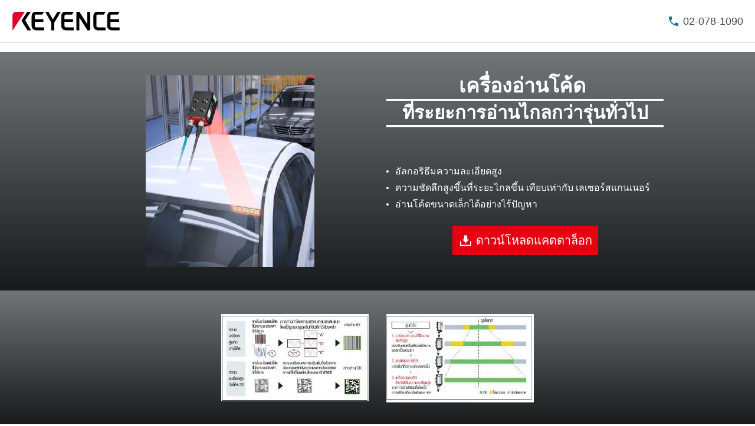

--- FILE ---
content_type: text/html;charset=utf-8
request_url: https://www.keyence.co.th/landing/lpc/kt_sem_sr_th_3.jsp
body_size: 33687
content:





















<!DOCTYPE HTML PUBLIC "-//W3C//DTD HTML 4.01 Transitional//EN" "http://www.w3.org/TR/html4/loose.dtd">

<html lang="th">
<head>
<meta http-equiv="content-language" content="th">
<meta http-equiv="content-type" content="text/html; charset=utf-8">
<title>Barcode Reader | คีย์เอ็นซ์(KEYENCE THAILAND)</title>
<meta name="description" content="">
<meta name="keywords" content="">
<meta http-equiv="content-style-type" content="text/css">
<meta http-equiv="content-script-type" content="text/javascript">
<link rel="shortcut icon" href="/favicon.ico">









































<link rel="canonical" href="https://www.keyence.co.th/landing/lpc/kt_sem_sr_th_3.jsp">
<link rel="alternate" hreflang="th-TH" href="https://www.keyence.co.th/landing/lpc/kt_sem_sr_th_3.jsp" />
<link rel="stylesheet" href="/css/common/base.css?var=20260127143751" type="text/css">
<link rel="stylesheet" href="/css/common/layout.css?var=20260127143751" type="text/css">
<link rel="stylesheet" href="/css/common/headerarea.css?var=20260127143751" type="text/css">
<link rel="stylesheet" href="/css/common/footerarea.css?var=20260127143751" type="text/css">
<link rel="stylesheet" href="/css/common/contentsarea.css?var=20260127143751" type="text/css">
<link rel="stylesheet" href="/css/common/megamenu.css?var=20200915175009" type="text/css">
<link rel="stylesheet" href="/css/common/function.css?var=20251027153830" type="text/css">
<link rel="stylesheet" href="/css/common/html_enews.css?var=20251027153830" type="text/css">
<link rel="stylesheet" href="/css/common/local_lv5.css?var=20210720184419" type="text/css">
<link rel="stylesheet" href="/css/common/local_lv6.css?var=20200702165356" type="text/css">
<link rel="stylesheet" href="/css/common/local_lv7.css?var=20200702165404" type="text/css">
<script>
// akam-sw.js install script version 1.3.6
"serviceWorker"in navigator&&"find"in[]&&function(){var e=new Promise(function(e){"complete"===document.readyState||!1?e():(window.addEventListener("load",function(){e()}),setTimeout(function(){"complete"!==document.readyState&&e()},1e4))}),n=window.akamServiceWorkerInvoked,r="1.3.6";if(n)aka3pmLog("akam-setup already invoked");else{window.akamServiceWorkerInvoked=!0,window.aka3pmLog=function(){window.akamServiceWorkerDebug&&console.log.apply(console,arguments)};function o(e){(window.BOOMR_mq=window.BOOMR_mq||[]).push(["addVar",{"sm.sw.s":e,"sm.sw.v":r}])}var i="/akam-sw.js",a=new Map;navigator.serviceWorker.addEventListener("message",function(e){var n,r,o=e.data;if(o.isAka3pm)if(o.command){var i=(n=o.command,(r=a.get(n))&&r.length>0?r.shift():null);i&&i(e.data.response)}else if(o.commandToClient)switch(o.commandToClient){case"enableDebug":window.akamServiceWorkerDebug||(window.akamServiceWorkerDebug=!0,aka3pmLog("Setup script debug enabled via service worker message"),v());break;case"boomerangMQ":o.payload&&(window.BOOMR_mq=window.BOOMR_mq||[]).push(o.payload)}aka3pmLog("akam-sw message: "+JSON.stringify(e.data))});var t=function(e){return new Promise(function(n){var r,o;r=e.command,o=n,a.has(r)||a.set(r,[]),a.get(r).push(o),navigator.serviceWorker.controller&&(e.isAka3pm=!0,navigator.serviceWorker.controller.postMessage(e))})},c=function(e){return t({command:"navTiming",navTiming:e})},s=null,m={},d=function(){var e=i;return s&&(e+="?othersw="+encodeURIComponent(s)),function(e,n){return new Promise(function(r,i){aka3pmLog("Registering service worker with URL: "+e),navigator.serviceWorker.register(e,n).then(function(e){aka3pmLog("ServiceWorker registration successful with scope: ",e.scope),r(e),o(1)}).catch(function(e){aka3pmLog("ServiceWorker registration failed: ",e),o(0),i(e)})})}(e,m)},g=navigator.serviceWorker.__proto__.register;if(navigator.serviceWorker.__proto__.register=function(n,r){return n.includes(i)?g.call(this,n,r):(aka3pmLog("Overriding registration of service worker for: "+n),s=new URL(n,window.location.href),m=r,navigator.serviceWorker.controller?new Promise(function(n,r){var o=navigator.serviceWorker.controller.scriptURL;if(o.includes(i)){var a=encodeURIComponent(s);o.includes(a)?(aka3pmLog("Cancelling registration as we already integrate other SW: "+s),navigator.serviceWorker.getRegistration().then(function(e){n(e)})):e.then(function(){aka3pmLog("Unregistering existing 3pm service worker"),navigator.serviceWorker.getRegistration().then(function(e){e.unregister().then(function(){return d()}).then(function(e){n(e)}).catch(function(e){r(e)})})})}else aka3pmLog("Cancelling registration as we already have akam-sw.js installed"),navigator.serviceWorker.getRegistration().then(function(e){n(e)})}):g.call(this,n,r))},navigator.serviceWorker.controller){var u=navigator.serviceWorker.controller.scriptURL;u.includes("/akam-sw.js")||u.includes("/akam-sw-preprod.js")||u.includes("/threepm-sw.js")||(aka3pmLog("Detected existing service worker. Removing and re-adding inside akam-sw.js"),s=new URL(u,window.location.href),e.then(function(){navigator.serviceWorker.getRegistration().then(function(e){m={scope:e.scope},e.unregister(),d()})}))}else e.then(function(){window.akamServiceWorkerPreprod&&(i="/akam-sw-preprod.js"),d()});if(window.performance){var w=window.performance.timing,l=w.responseEnd-w.responseStart;c(l)}e.then(function(){t({command:"pageLoad"})});var k=!1;function v(){window.akamServiceWorkerDebug&&!k&&(k=!0,aka3pmLog("Initializing debug functions at window scope"),window.aka3pmInjectSwPolicy=function(e){return t({command:"updatePolicy",policy:e})},window.aka3pmDisableInjectedPolicy=function(){return t({command:"disableInjectedPolicy"})},window.aka3pmDeleteInjectedPolicy=function(){return t({command:"deleteInjectedPolicy"})},window.aka3pmGetStateAsync=function(){return t({command:"getState"})},window.aka3pmDumpState=function(){aka3pmGetStateAsync().then(function(e){aka3pmLog(JSON.stringify(e,null,"\t"))})},window.aka3pmInjectTiming=function(e){return c(e)},window.aka3pmUpdatePolicyFromNetwork=function(){return t({command:"pullPolicyFromNetwork"})})}v()}}();</script>
<script src="/js/common/usersettings.js?var=20250514090929" type="text/javascript"></script>
<script src="/js/core/jquery-3.7.1.min.js?var=20260127094015"></script>
<script src="/js/core/jquery-migrate-3.5.2.js?var=20260127094015"></script>
<script src="/js/common/scripts.js?var=20260129180016" type="text/javascript"></script>
<script src="/js/core/analytics-base.js?var=20260127143751" defer></script>
<script src="/js/core/analytics-views.js?var=20260127143751" defer></script>
<script src="/js/common/downloadscript.js?var=20260129180016" type="text/javascript"></script>
<script src="/js/common/cartscript.js?var=20260129180016" type="text/javascript"></script>
<script src="/js/common/basic.js?var=20260127143751" type="text/javascript"></script>
<script src="/js/common/suz-accessLog.js?var=20260127143751" type="text/javascript"></script>
<script src="/js/common/suz-recommend.js?var=20240717104454" type="text/javascript"></script>
<link rel="stylesheet" href="/css/search/master.css?var=20240209092133" type="text/css" />
<script src="/js/search/master.js?var=20260129180016" type="text/javascript"></script>
<script src="/js/common/suz-registration.js?var=20260127143751" type="text/javascript"></script>
<link rel="stylesheet" href="/css/landing_page/common/parts.css?var=20250313130001" type="text/css">
<link rel="stylesheet" href="/css/landing_page/common/lpc.css?var=20250313130001" type="text/css">









































<script>
dataLayer = (typeof dataLayer != "undefined" ? dataLayer : []);
dataLayer.push({
  "page": "/landing/lpc/kt_sem_sr_th_3.jsp" + location.search
});

dataLayer.push({
  "signinStat" : "not_signin"
  , "signinf" : "not_signin"
  , "customerID" : ""
  , "emailAddress" : ""
  , "firstName" : ""
  , "lastName" : ""
  , "kgFlag" : "false"



});

document.cookie = "initSigninStat=;path=/";
dataLayer.push({
  "initSigninStat" : "not_signin"
});

</script>




















<!-- Google Tag Manager -->
<script>(function(w,d,s,l,i){w[l]=w[l]||[];w[l].push({'gtm.start':
new Date().getTime(),event:'gtm.js'});var f=d.getElementsByTagName(s)[0],
j=d.createElement(s),dl=l!='dataLayer'?'&l='+l:'';j.async=true;j.src=
'https://www.googletagmanager.com/gtm.js?id='+i+dl;f.parentNode.insertBefore(j,f);
})(window,document,'script','dataLayer','GTM-K5THRX');</script>
<!-- End Google Tag Manager -->





















<link rel="stylesheet" href="https://use.typekit.net/ddq4idm.css">



<script>(window.BOOMR_mq=window.BOOMR_mq||[]).push(["addVar",{"rua.upush":"false","rua.cpush":"false","rua.upre":"false","rua.cpre":"false","rua.uprl":"false","rua.cprl":"false","rua.cprf":"false","rua.trans":"","rua.cook":"false","rua.ims":"false","rua.ufprl":"false","rua.cfprl":"false","rua.isuxp":"false","rua.texp":"norulematch","rua.ceh":"false","rua.ueh":"false","rua.ieh.st":"0"}]);</script>
                              <script>!function(e){var n="https://s.go-mpulse.net/boomerang/";if("False"=="True")e.BOOMR_config=e.BOOMR_config||{},e.BOOMR_config.PageParams=e.BOOMR_config.PageParams||{},e.BOOMR_config.PageParams.pci=!0,n="https://s2.go-mpulse.net/boomerang/";if(window.BOOMR_API_key="MSTNZ-V9EEE-JH7DU-RX2JV-Q4HYZ",function(){function e(){if(!o){var e=document.createElement("script");e.id="boomr-scr-as",e.src=window.BOOMR.url,e.async=!0,i.parentNode.appendChild(e),o=!0}}function t(e){o=!0;var n,t,a,r,d=document,O=window;if(window.BOOMR.snippetMethod=e?"if":"i",t=function(e,n){var t=d.createElement("script");t.id=n||"boomr-if-as",t.src=window.BOOMR.url,BOOMR_lstart=(new Date).getTime(),e=e||d.body,e.appendChild(t)},!window.addEventListener&&window.attachEvent&&navigator.userAgent.match(/MSIE [67]\./))return window.BOOMR.snippetMethod="s",void t(i.parentNode,"boomr-async");a=document.createElement("IFRAME"),a.src="about:blank",a.title="",a.role="presentation",a.loading="eager",r=(a.frameElement||a).style,r.width=0,r.height=0,r.border=0,r.display="none",i.parentNode.appendChild(a);try{O=a.contentWindow,d=O.document.open()}catch(_){n=document.domain,a.src="javascript:var d=document.open();d.domain='"+n+"';void(0);",O=a.contentWindow,d=O.document.open()}if(n)d._boomrl=function(){this.domain=n,t()},d.write("<bo"+"dy onload='document._boomrl();'>");else if(O._boomrl=function(){t()},O.addEventListener)O.addEventListener("load",O._boomrl,!1);else if(O.attachEvent)O.attachEvent("onload",O._boomrl);d.close()}function a(e){window.BOOMR_onload=e&&e.timeStamp||(new Date).getTime()}if(!window.BOOMR||!window.BOOMR.version&&!window.BOOMR.snippetExecuted){window.BOOMR=window.BOOMR||{},window.BOOMR.snippetStart=(new Date).getTime(),window.BOOMR.snippetExecuted=!0,window.BOOMR.snippetVersion=12,window.BOOMR.url=n+"MSTNZ-V9EEE-JH7DU-RX2JV-Q4HYZ";var i=document.currentScript||document.getElementsByTagName("script")[0],o=!1,r=document.createElement("link");if(r.relList&&"function"==typeof r.relList.supports&&r.relList.supports("preload")&&"as"in r)window.BOOMR.snippetMethod="p",r.href=window.BOOMR.url,r.rel="preload",r.as="script",r.addEventListener("load",e),r.addEventListener("error",function(){t(!0)}),setTimeout(function(){if(!o)t(!0)},3e3),BOOMR_lstart=(new Date).getTime(),i.parentNode.appendChild(r);else t(!1);if(window.addEventListener)window.addEventListener("load",a,!1);else if(window.attachEvent)window.attachEvent("onload",a)}}(),"".length>0)if(e&&"performance"in e&&e.performance&&"function"==typeof e.performance.setResourceTimingBufferSize)e.performance.setResourceTimingBufferSize();!function(){if(BOOMR=e.BOOMR||{},BOOMR.plugins=BOOMR.plugins||{},!BOOMR.plugins.AK){var n=""=="true"?1:0,t="",a="clnqtgixhzg4s2l4iawq-f-80151625d-clientnsv4-s.akamaihd.net",i="false"=="true"?2:1,o={"ak.v":"39","ak.cp":"285633","ak.ai":parseInt("634138",10),"ak.ol":"0","ak.cr":9,"ak.ipv":4,"ak.proto":"h2","ak.rid":"48e6e1b7","ak.r":47358,"ak.a2":n,"ak.m":"a","ak.n":"essl","ak.bpcip":"18.219.9.0","ak.cport":37498,"ak.gh":"23.208.24.239","ak.quicv":"","ak.tlsv":"tls1.3","ak.0rtt":"","ak.0rtt.ed":"","ak.csrc":"-","ak.acc":"","ak.t":"1769750573","ak.ak":"hOBiQwZUYzCg5VSAfCLimQ==ZitL2pV84cSpiHXGDZz1y+16vUFIwC5DNqpt6oqpLibG8y5k0Anca/hOfzUf+luB289+5r43DEDxDFJDyZ+8tTrvo+PV6Y3ikfMNhRq1/ki+kjqumsLDUEHniSbwSSCbXsU6DTb14dYKJbbDKTInjL1jzD85PYCqphro55crUzKquWgh56EgRlfufGHiUIZX4tk7pM/wBoqdaoouJLxGDp1F0mbTOpcRbe+cShgJ3U5ivnlwXJBQ58Cgaq+eZm4JEoo8LAogWJclNCjvkVTfBUbytAdrPgeHxvdI42yRiqSvNtA4Ld6lAVu9TwC3tJHIcWXnx9HaEzeQJ23BmcJUG+nnII0PF6I3qr7LjrDFb8/4onCkSipTZcammyMxZs9geK/W3wkGgGQ3J90HCH4cvNVnTkigqZMJJvjfgyg0Gy4=","ak.pv":"13","ak.dpoabenc":"","ak.tf":i};if(""!==t)o["ak.ruds"]=t;var r={i:!1,av:function(n){var t="http.initiator";if(n&&(!n[t]||"spa_hard"===n[t]))o["ak.feo"]=void 0!==e.aFeoApplied?1:0,BOOMR.addVar(o)},rv:function(){var e=["ak.bpcip","ak.cport","ak.cr","ak.csrc","ak.gh","ak.ipv","ak.m","ak.n","ak.ol","ak.proto","ak.quicv","ak.tlsv","ak.0rtt","ak.0rtt.ed","ak.r","ak.acc","ak.t","ak.tf"];BOOMR.removeVar(e)}};BOOMR.plugins.AK={akVars:o,akDNSPreFetchDomain:a,init:function(){if(!r.i){var e=BOOMR.subscribe;e("before_beacon",r.av,null,null),e("onbeacon",r.rv,null,null),r.i=!0}return this},is_complete:function(){return!0}}}}()}(window);</script></head>
<body>




















<!-- Google Tag Manager (noscript) -->
<noscript><iframe src="https://www.googletagmanager.com/ns.html?id=GTM-K5THRX"
height="0" width="0" style="display:none;visibility:hidden"></iframe></noscript>
<!-- End Google Tag Manager (noscript) -->

<span id="suz_pageId" style="display: none;">tcm:75-1764059-64</span>
<noscript>
<div id="NoScriptMessageArea">
<p>ในการใช้ฟังก์ชันที่ใช้ได้ทั้งหมดบนเว็บไซต์นี้ คุณต้องเปิดใช้งาน JavaScript ในเบราว์เซอร์ของคุณ</p>
<!-- /div#NoScriptMessageArea --></div>
</noscript>
































































<svg display="none">
    <symbol id="icon-arrow" viewBox="0 0 30 30">
        <path d="M22.8936 13.8966L19.7528 10.7559L18.648 11.8607L21.0059 14.2186H6V15.7811H21.009L18.6525 18.1376L19.7574 19.2425L24 14.9998L22.8951 13.895L22.8936 13.8966Z"/>
    </symbol>
    <symbol id="icon-step-arrow" viewBox="0 0 40 27">
        <path d="M24.07,26.221a2.442,2.442,0,0,1,.143-3.4l7.377-6.913H2.356a2.407,2.407,0,0,1,0-4.813H31.591L24.213,4.18A2.441,2.441,0,0,1,24.07.78,2.32,2.32,0,0,1,27.4.633L39.236,11.726a2.439,2.439,0,0,1,0,3.546L27.4,26.367a2.321,2.321,0,0,1-3.328-.146Z"/>
    </symbol>
    <symbol id="icon-catalog" viewBox="0 0 30 30">
        <path fill-rule="evenodd" clip-rule="evenodd" d="M23.3 20.5C23.1 20.3 22.7344 20.1 22.4 20.1V9.1C22.3438 9.04384 22.2562 9.01922 22.1546 8.99072C22.0754 8.96847 21.9877 8.94384 21.9 8.9C21.2 8.7 20.3 8.6 19.5 8.6C18 8.6 16.7 8.9 15.9 9.5L15.7 9.6V20.3C15.5817 20.3789 15.4633 20.4422 15.3511 20.5023C15.1789 20.5944 15.0211 20.6789 14.9 20.8C13.7 19.9 12 19.6 10.4 19.6C9.4 19.6 8.4 19.8 7.5 20.1H7.4C7.25 20.15 7.125 20.225 7 20.3C6.875 20.375 6.75 20.45 6.6 20.5H6.4C6.2 20.5 6 20.3 6 20.1V8.2C6.5 7.9 7 7.6 7.6 7.4C8.5 7.1 9.5 7 10.5 7C12.1 7 13.8 7.3 15 8.2C16.2 7.3 17.9 7 19.5 7C20.5 7 21.5 7.1 22.3 7.4C22.9 7.6 23.4 7.8 23.9 8.2V20.1C23.9 20.3 23.7 20.5 23.5 20.5H23.3ZM10.5 18.1C11.6 18.1 13 18.2 14.2 18.7H14.3V9.6L14.1 9.5C13.3 8.9 11.9 8.6 10.5 8.6C9.7 8.6 8.8 8.7 8.1 8.9C8.01231 8.94384 7.92462 8.96847 7.84536 8.99072C7.74384 9.01922 7.65616 9.04384 7.6 9.1V18.5C8.5 18.2 9.5 18.1 10.5 18.1Z"/>
        <path d="M18.3245 15.832V22.0064L17.2673 20.9492L16.2773 21.9392L19.1058 24.7676L19.1123 24.761L19.1133 24.762L21.9417 21.9336L20.9518 20.9436L19.8845 22.0109L19.8845 15.832H18.3245Z"/>
    </symbol>
    <symbol id="icon-currency-dollar" viewBox="0 0 30 30">
        <path fill-rule="evenodd" clip-rule="evenodd" d="M15 23C19.4183 23 23 19.4183 23 15C23 10.5817 19.4183 7 15 7C10.5817 7 7 10.5817 7 15C7 19.4183 10.5817 23 15 23ZM16.0566 21V19.5675C17.3616 19.32 18.3891 18.57 18.3966 17.1975C18.3966 15.3075 16.7766 14.655 15.2616 14.265C13.7466 13.875 13.2591 13.4625 13.2591 12.8325C13.2591 12.1125 13.9341 11.6025 15.0591 11.6025C16.2441 11.6025 16.6866 12.1725 16.7241 13.005H18.1941C18.1491 11.8575 17.4516 10.8 16.0566 10.4625V9H14.0541V10.4475C12.7641 10.725 11.7216 11.565 11.7216 12.855C11.7216 14.3925 12.9966 15.1575 14.8566 15.6075C16.5291 16.005 16.8591 16.59 16.8591 17.2125C16.8591 17.67 16.5291 18.405 15.0591 18.405C13.6866 18.405 13.1466 17.79 13.0716 17.0025H11.6016C11.6841 18.4575 12.7716 19.2825 14.0541 19.5525V21H16.0566Z"/>
    </symbol>
    <symbol id="icon-currency-euro" viewBox="0 0 30 30">
        <path fill-rule="evenodd" clip-rule="evenodd" d="M15 23C19.4183 23 23 19.4183 23 15C23 10.5817 19.4183 7 15 7C10.5817 7 7 10.5817 7 15C7 19.4183 10.5817 23 15 23ZM11.3866 13.2337C12.1047 11.2884 13.9713 9.90039 16.1651 9.90039C17.4714 9.90039 18.6644 10.3964 19.5652 11.2037L19.6441 11.2744L18.5173 12.3948L18.4472 12.3346C17.834 11.8079 17.0375 11.4893 16.1651 11.4893C14.8691 11.4893 13.7408 12.1901 13.1317 13.2337H16.2651V14.5448H12.6877C12.6673 14.6949 12.654 14.8472 12.654 15.0004C12.654 15.1536 12.6673 15.3059 12.6877 15.4559H16.2651V16.7671H13.1318C13.741 17.8107 14.8717 18.5115 16.1651 18.5115C17.0373 18.5115 17.8339 18.1903 18.4472 17.6634L18.5174 17.6031L19.6439 18.7265L19.5652 18.7971C18.6644 19.6044 17.4714 20.1004 16.1651 20.1004C13.9713 20.1004 12.1047 18.7124 11.3866 16.7671H9.39844V15.4559H11.0869C11.0724 15.3057 11.0651 15.1548 11.0651 15.0004C11.0651 14.8459 11.0724 14.695 11.0869 14.5448H9.39844V13.2337H11.3866Z"/>
    </symbol>
    <symbol id="icon-currency-pound" viewBox="0 0 30 30">
        <path fill-rule="evenodd" clip-rule="evenodd" d="M15 23C19.4183 23 23 19.4183 23 15C23 10.5817 19.4183 7 15 7C10.5817 7 7 10.5817 7 15C7 19.4183 10.5817 23 15 23ZM12.6281 16.7536C12.2142 17.3034 11.6992 17.9875 11.6992 19.1519V20.0996L12.6281 19.9093C12.6461 19.9056 14.4487 19.5386 15.5655 19.5386C16.6801 19.5386 18.4848 19.9056 18.5029 19.9093L18.814 18.3945C18.734 18.3779 16.8379 17.992 15.5654 17.992C14.9349 17.992 14.1518 18.0864 13.5122 18.1846C13.6096 18.0208 13.7295 17.8616 13.8631 17.6844L13.8634 17.6839C14.2772 17.1342 14.7922 16.4501 14.7922 15.2856H17.112V13.7391H14.4468C14.4314 13.7009 14.417 13.6597 14.4027 13.6188C14.3868 13.5736 14.3711 13.5288 14.3543 13.4884L14.3538 13.4872C14.1743 13.0581 14.019 12.6868 14.019 12.1926C14.019 11.3401 14.7129 10.6461 15.5655 10.6461C16.418 10.6461 17.112 11.3401 17.112 12.1926H18.6585C18.6585 10.4868 17.2713 9.09961 15.5655 9.09961C13.8596 9.09961 12.4725 10.4868 12.4725 12.1926C12.4725 12.8228 12.6206 13.3114 12.7872 13.7391H11.6992V15.2856H13.2457C13.2457 15.9328 12.9867 16.2771 12.6281 16.7536Z"/>
    </symbol>
    <symbol id="icon-currency-yen" viewBox="0 0 30 30">
        <path fill-rule="evenodd" clip-rule="evenodd" d="M15 23C19.4183 23 23 19.4183 23 15C23 10.5817 19.4183 7 15 7C10.5817 7 7 10.5817 7 15C7 19.4183 10.5817 23 15 23ZM15.9318 15.3837V16.5126H18.5991V18.0415H15.9318V20.6994H14.3981V18.0415H11.7308V16.5126H14.3981V15.3837H11.7308V13.8547H13.7318L11.3594 10.3087L12.6356 9.46094L15.1649 13.2414L17.6943 9.46094L18.9705 10.3087L16.5981 13.8547H18.5991V15.3837H15.9318Z"/>
    </symbol>
    <symbol id="icon-currency-won" viewBox="0 0 30 30">
        <path fill-rule="evenodd" clip-rule="evenodd" d="M15 23C19.4183 23 23 19.4183 23 15C23 10.5817 19.4183 7 15 7C10.5817 7 7 10.5817 7 15C7 19.4183 10.5817 23 15 23ZM20.5 13.6493V14.9693H18.9956L18.5561 16.2893H20.5V17.6067H18.1152L17.5212 19.396L16.555 19.3814L16.291 18.9194L15.103 14.9693H14.897L13.5731 19.3821L12.6068 19.3966L12.3277 18.9406L11.8841 17.6093L9.54073 17.6067V16.2867L11.4439 16.2893L11.0044 14.9693H9.5V13.6493H10.5641L9.75234 11.2179L11.0063 10.8008L11.9554 13.6493H13.915L14.4456 11.8799H15.557L16.085 13.6493H18.0446L18.9923 10.8008L20.2463 11.2179L19.4359 13.6493H20.5ZM12.3956 14.9693L12.987 16.7434L13.5176 14.9693H12.3956ZM16.481 14.9693L17.013 16.7434L17.603 14.9693H16.481Z"/>
    </symbol>
    <symbol id="icon-download" viewBox="0 0 30 30">
        <path d="M21.2222 14V20.2222H8.77778V14H7V20.2222C7 21.2 7.8 22 8.77778 22H21.2222C22.2 22 23 21.2 23 20.2222V14H21.2222ZM15.8889 14.5956L18.1911 12.3022L19.4444 13.5556L15 18L10.5556 13.5556L11.8089 12.3022L14.1111 14.5956V6H15.8889V14.5956Z" />
    </symbol>
    <symbol id="icon-data-sheet" viewBox="0 0 30 30">
        <path d="M10.5703 9.06914V19.9137C10.5703 20.168 10.368 20.3977 10.0863 20.3977C9.80469 20.3977 9.60234 20.1953 9.60234 19.9137V10.1629H9.06914C8.48398 10.1629 8 10.6469 8 11.232V20.9309C8 21.516 8.48398 22 9.06914 22H20.9555C21.516 22 22 21.5406 22 20.9555V9.06914C22 8.48398 21.516 8 20.9309 8L11.5629 8.07656C11.0023 8.07656 10.5703 8.48398 10.5703 9.06914ZM12.8098 14.6309H17.8C18.0543 14.6309 18.284 14.8332 18.284 15.1148C18.284 15.3691 18.0816 15.5988 17.8 15.5988H12.8098C12.5555 15.5988 12.3258 15.3965 12.3258 15.1148C12.3285 14.8359 12.5555 14.6309 12.8098 14.6309ZM19.4023 18.273H12.8098C12.5555 18.273 12.3258 18.0707 12.3258 17.7891C12.3258 17.5348 12.5281 17.3051 12.8098 17.3051H19.4023C19.6566 17.3051 19.8863 17.5074 19.8863 17.7891C19.8617 18.068 19.6594 18.273 19.4023 18.273ZM19.4023 12.8754H12.8098C12.5555 12.8754 12.3258 12.673 12.3258 12.3914C12.3258 12.1371 12.5281 11.9074 12.8098 11.9074H19.4023C19.6566 11.9074 19.8863 12.1098 19.8863 12.3914C19.8617 12.673 19.6594 12.8754 19.4023 12.8754Z"/>
    </symbol>
    <symbol id="icon-plus" viewBox="0 0 30 30">
        <path d="M15.9 10.5H14.1V14.1H10.5V15.9H14.1V19.5H15.9V15.9H19.5V14.1H15.9V10.5ZM15 6C10.05 6 6 10.05 6 15C6 19.95 10.05 24 15 24C19.95 24 24 19.95 24 15C24 10.05 19.95 6 15 6ZM15 22.2C11.04 22.2 7.8 18.96 7.8 15C7.8 11.04 11.04 7.8 15 7.8C18.96 7.8 22.2 11.04 22.2 15C22.2 18.96 18.96 22.2 15 22.2Z"/>
    </symbol>
    <symbol id="icon-minus" viewBox="0 0 30 30">
        <path d="M15.9 14.1H14.1H10.5V15.9H14.1H15.9H19.5V14.1H15.9ZM15 6C10.05 6 6 10.05 6 15C6 19.95 10.05 24 15 24C19.95 24 24 19.95 24 15C24 10.05 19.95 6 15 6ZM15 22.2C11.04 22.2 7.8 18.96 7.8 15C7.8 11.04 11.04 7.8 15 7.8C18.96 7.8 22.2 11.04 22.2 15C22.2 18.96 18.96 22.2 15 22.2Z"/>
    </symbol>
    <symbol id="icon-horizontal-scrollable" viewBox="0 0 30 30">
        <circle cx="15" cy="15" r="14.5" fill="white" stroke="#EA0437"/>
        <path d="M19.804 15H7V15.8H19.804V17.8L23 15.4L19.804 13V15Z" fill="#EA0437"/>
    </symbol>
    <symbol id="icon-chat" viewBox="0 0 30 30">
        <path d="M21.4 8H8.6C7.72 8 7 8.72 7 9.6V24L10.2 20.8H21.4C22.28 20.8 23 20.08 23 19.2V9.6C23 8.72 22.28 8 21.4 8ZM15.72 18.72H14.28V17.28H15.72V18.72ZM15.72 16.48H14.28C14.28 14.08 16.52 14.24 16.52 12.8C16.52 12 15.88 11.36 15.08 11.36C14.28 11.36 13.56 12 13.56 12.8H12.04C12.04 11.2 13.4 9.84 15 9.84C16.6 9.84 17.96 11.2 17.96 12.8C17.96 14.64 15.72 14.8 15.72 16.48Z"/>
    </symbol>
    <symbol id="icon-speech-balloon" viewBox="0 0 30 30">
        <g transform="translate(-4191 -333)"><rect width="30" height="30" transform="translate(4191 333)" fill="none"/><g transform="translate(4191.022 332.965)"><g transform="translate(-3753 -334)"><g transform="translate(-438 1)"><g transform="translate(4193.578 335.535)"><path d="M15.2,8c4,0,7.2,2.8,7.2,6.1a5.8,5.8,0,0,1-3.2,5.1v2.6l-2.7-1.7a6.6,6.6,0,0,1-1.4.1c-4,0-7.2-2.8-7.2-6.1S11.2,8,15.2,8Z"/><path d="M5.9,14.8A5.659,5.659,0,0,1,3.1,9.9c0-3.4,3.2-6.2,7.2-6.2s7.2,2.8,7.2,6.2-3.2,6.2-7.2,6.2A5.284,5.284,0,0,1,9.1,16L5.7,18.2Z" fill="#fff"/><path d="M10.3,4.5c3.6,0,6.5,2.4,6.5,5.5s-2.9,5.4-6.5,5.4a4.869,4.869,0,0,1-1.2-.1L6.5,16.9l.2-2.4A5.118,5.118,0,0,1,3.9,10c-.1-3.1,2.8-5.5,6.4-5.5m0-1.3A8.659,8.659,0,0,0,4.9,5.1,5.485,5.485,0,0,0,3.1,7.3,6.367,6.367,0,0,0,2.4,10a6.405,6.405,0,0,0,2.8,5.2L5,16.9l-.2,2.6L7.1,18l2.2-1.3c.3,0,.7.1,1,.1a8.659,8.659,0,0,0,5.4-1.9,6.458,6.458,0,0,0,1.8-2.2,6.374,6.374,0,0,0,0-5.4,6.252,6.252,0,0,0-1.8-2.2,8.107,8.107,0,0,0-5.4-1.9Z"/></g></g></g><circle cx="0.9" cy="0.9" r="0.9" transform="translate(8.5 11.7)"/><path d="M.9-.039A.939.939,0,1,1-.039.9.94.94,0,0,1,.9-.039Zm0,1.8A.861.861,0,1,0,.039.9.862.862,0,0,0,.9,1.761Z" transform="translate(8.5 11.7)"/><circle cx="0.9" cy="0.9" r="0.9" transform="translate(12 11.7)"/><path d="M.9-.039A.939.939,0,1,1-.039.9.94.94,0,0,1,.9-.039Zm0,1.8A.861.861,0,1,0,.039.9.862.862,0,0,0,.9,1.761Z" transform="translate(12 11.7)"/><circle cx="0.9" cy="0.9" r="0.9" transform="translate(15.3 11.7)"/><path d="M.9-.039A.939.939,0,1,1-.039.9.94.94,0,0,1,.9-.039Zm0,1.8A.861.861,0,1,0,.039.9.862.862,0,0,0,.9,1.761Z" transform="translate(15.3 11.7)"/></g></g>
    </symbol>
    <symbol id="icon-tel" viewBox="0 0 30 30">
        <path d="M23.8459 18.8048C24.0514 19.0103 24.0514 19.3435 23.8459 19.549L21.9896 21.4052C21.6958 21.699 21.3224 21.9075 20.9094 21.9533C17.7281 22.3057 14.2797 20.6242 11.8263 18.1708C9.37433 15.7188 7.69413 12.2717 8.04673 9.09064C8.09251 8.67763 8.30099 8.30421 8.59482 8.01038L10.4511 6.15412C10.6566 5.94863 10.9897 5.94863 11.1952 6.15412L13.7998 8.75867C14.0053 8.96416 14.0053 9.29733 13.7998 9.50282L11.1583 12.1443C11.1452 13.8391 12.0519 15.3826 13.3347 16.6653C14.6182 17.9489 16.1599 18.8556 17.8557 18.8417L20.5604 16.2479C20.767 16.0497 21.0942 16.0531 21.2967 16.2556L23.8459 18.8048Z"/>
    </symbol>
    <symbol id="icon-techinical-guides" viewBox="0 0 30 30">
        <path d="M23.7701 20.2925L17.0761 13.5566C17.7933 11.7123 17.3949 9.54725 15.8808 8.02369C14.287 6.41994 11.8964 6.09919 9.98383 6.98125L13.0477 10.0643C13.3578 10.3763 13.3578 10.8801 13.0477 11.1921L11.7787 12.469C11.4683 12.7814 10.9638 12.7841 10.65 12.4751L7.51349 9.38688C6.55723 11.3114 6.95567 13.717 8.54944 15.3208C10.0635 16.8443 12.2151 17.2452 14.0479 16.5236L20.7419 23.2594C21.0607 23.5802 21.5388 23.5802 21.8575 23.2594L23.6904 21.4151C24.0888 21.0944 24.0888 20.5331 23.7701 20.2925Z"/>
    </symbol>
    <symbol id="icon-cad-data" viewBox="0 0 30 30">
        <path fill-rule="evenodd" clip-rule="evenodd" d="M14.641 6.3781C14.8662 6.26549 15.1313 6.26549 15.3565 6.3781L22.3365 9.8681C22.6075 10.0036 22.7787 10.2806 22.7787 10.5836V19.0589C22.7787 19.3619 22.6075 19.639 22.3365 19.7745L15.3565 23.2645C15.1313 23.3771 14.8662 23.3771 14.641 23.2645L7.66098 19.7745C7.38995 19.639 7.21875 19.3619 7.21875 19.0589V10.5836C7.21875 10.2806 7.38995 10.0036 7.66098 9.8681L14.641 6.3781ZM8.77875 11.8334L14.2188 14.5534V21.3092L8.77875 18.5892V11.8334ZM15.7787 21.3092L21.2188 18.5892V11.8334L15.7787 14.5534V21.3092ZM14.9987 13.1992L20.2546 10.5713L14.9987 7.94335L9.74288 10.5713L14.9987 13.1992Z"/>
    </symbol>
    <symbol id="icon-manuals" viewBox="0 0 30 30">
        <path d="M17.5 16.0307H12.5V14.4707H17.5V16.0307Z"/>
        <path d="M12.5 19.0307H17.5V17.4707H12.5V19.0307Z"/>
        <path fill-rule="evenodd" clip-rule="evenodd" d="M16.625 7H10.125C9.23125 7 8.50813 7.73125 8.50813 8.625L8.5 21.375C8.5 22.2688 9.22312 23 10.1169 23H19.875C20.7688 23 21.5 22.2688 21.5 21.375V11.875L16.625 7ZM19.875 21.375H10.125V8.625H15.8125V12.6875H19.875V21.375Z" />
    </symbol>
    <symbol id="icon-software" viewBox="0 0 30 30">
        <path fill-rule="evenodd" clip-rule="evenodd" d="M15 23C19.4183 23 23 19.4183 23 15C23 10.5817 19.4183 7 15 7C10.5817 7 7 10.5817 7 15C7 19.4183 10.5817 23 15 23ZM15 17.5C16.3807 17.5 17.5 16.3807 17.5 15C17.5 13.6193 16.3807 12.5 15 12.5C13.6193 12.5 12.5 13.6193 12.5 15C12.5 16.3807 13.6193 17.5 15 17.5ZM11.7978 18.0718C12.3155 18.6116 12.9611 19.0119 13.6747 19.2355L13.2082 20.7242C12.2438 20.4219 11.3714 19.881 10.6719 19.1516C9.9724 18.4221 9.46848 17.5278 9.20691 16.5516L10.7138 16.1479C10.9073 16.8703 11.2802 17.532 11.7978 18.0718Z"/>
    </symbol>
    <symbol id="icon-request-demo" viewBox="0 0 30 30">
        <path d="M15 15C17.21 15 19 13.21 19 11C19 8.79 17.21 7 15 7C12.79 7 11 8.79 11 11C11 13.21 12.79 15 15 15ZM15 17C12.33 17 7 18.34 7 21V23H23V21C23 18.34 17.67 17 15 17Z"/>
    </symbol>
    <symbol id="icon-free-trial-unit" viewBox="0 0 30 30">
        <path d="M19.7143 9H7.71429C6.77143 9 6 9.76286 6 10.7143V18.4286H7.71429C7.71429 19.8429 8.86286 21 10.2857 21C11.7086 21 12.8571 19.8429 12.8571 18.4286H17.5714C17.5714 19.8429 18.72 21 20.1429 21C21.5657 21 22.7143 19.8429 22.7143 18.4286H24.8571V14.1429L19.7143 9ZM7.71429 14.1429V10.7143H11.1429V14.1429H7.71429ZM10.2857 19.7143C9.57429 19.7143 9 19.14 9 18.4286C9 17.7171 9.57429 17.1429 10.2857 17.1429C10.9971 17.1429 11.5714 17.7171 11.5714 18.4286C11.5714 19.14 10.9971 19.7143 10.2857 19.7143ZM16.2857 14.1429H12.8571V10.7143H16.2857V14.1429ZM20.1429 19.7143C19.4314 19.7143 18.8571 19.14 18.8571 18.4286C18.8571 17.7171 19.4314 17.1429 20.1429 17.1429C20.8543 17.1429 21.4286 17.7171 21.4286 18.4286C21.4286 19.14 20.8543 19.7143 20.1429 19.7143ZM18 14.1429V10.7143H18.8571L22.2857 14.1429H18Z"/>
    </symbol>
    <symbol id="icon-information" viewBox="0 0 30 30">
        <rect width="30" height="30" transform="translate(30 30) rotate(180)" fill="none"/>
        <path d="M18216,17037a8.182,8.182,0,0,1-8-8.145,8,8,0,0,1,16,0A8.182,8.182,0,0,1,18216,17037Zm-2-9v1.5h1v3.5h2v-5h-3Zm1-3v1h2v-2h-2Z" transform="translate(-18201 -17014)"/>
    </symbol>
    <symbol id="icon-warning" viewBox="0 0 30 30">
        <path d="M15 7C10.584 7 7 10.584 7 15C7 19.416 10.584 23 15 23C19.416 23 23 19.416 23 15C23 10.584 19.416 7 15 7ZM15.8 19H14.2V17.4H15.8V19ZM15.8 15.8H14.2V11H15.8V15.8Z"/>
    </symbol>
    <symbol id="icon-dialog" viewBox="0 0 30 30">
        <path fill-rule="evenodd" clip-rule="evenodd" d="M12.56 17.44V9.56H20.44V17.44H12.56ZM11 9C11 8.44771 11.4477 8 12 8H21C21.5523 8 22 8.44772 22 9V18C22 18.5523 21.5523 19 21 19H12C11.4477 19 11 18.5523 11 18V9ZM9.28 22.0007H19.7812V20.4407H9.56V10.2207H8V20.7207C8 21.4276 8.57308 22.0007 9.28 22.0007Z"/>
    </symbol>
    <symbol id="icon-360view" viewBox="0 0 30 30">
        <path d="M15.0898 10.2617C10.1218 10.2617 6.08984 12.2777 6.08984 14.7617C6.08984 16.7777 8.73584 18.4787 12.3898 19.0547V21.9617L15.9898 18.3617L12.3898 14.7617V17.2187C9.55484 16.7147 7.88984 15.5087 7.88984 14.7617C7.88984 13.8077 10.6258 12.0617 15.0898 12.0617C19.5538 12.0617 22.2898 13.8077 22.2898 14.7617C22.2898 15.4187 20.9758 16.4627 18.6898 17.0387V18.8837C21.8668 18.1907 24.0898 16.6067 24.0898 14.7617C24.0898 12.2777 20.0578 10.2617 15.0898 10.2617Z"/>
    </symbol>
    <symbol id="icon-download-list" viewBox="0 0 30 30">
        <path d="M18 12.2617H6V14.2617H18V12.2617ZM18 8.26172H6V10.2617H18V8.26172ZM22 16.2617V12.2617H20V16.2617H16V18.2617H20V22.2617H22V18.2617H26V16.2617H22ZM6 18.2617H14V16.2617H6V18.2617Z"/>
    </symbol>
    <symbol id="icon-checkbox-checked" viewBox="0 0 20 20">
        <path fill-rule="evenodd" clip-rule="evenodd" d="M4 0C1.79086 0 0 1.79086 0 4V16C0 18.2091 1.79086 20 4 20H16C18.2091 20 20 18.2091 20 16V4C20 1.79086 18.2091 0 16 0H4Z"/>
        <path fill-rule="evenodd" clip-rule="evenodd" d="M17.6604 4.95049L7.67858 17.1505L2.51172 12.6295L4.48723 10.3718L7.32037 12.8508L15.3385 3.05078L17.6604 4.95049Z" fill="white"/>
    </symbol>
    <symbol id="icon-checkbox-unchecked" viewBox="0 0 20 20">
        <path d="M0 4C0 1.79086 1.79086 0 4 0H16C18.2091 0 20 1.79086 20 4V16C20 18.2091 18.2091 20 16 20H4C1.79086 20 0 18.2091 0 16V4Z" fill="white"/>
        <path fill-rule="evenodd" clip-rule="evenodd" d="M16 1H4C2.34315 1 1 2.34315 1 4V16C1 17.6569 2.34315 19 4 19H16C17.6569 19 19 17.6569 19 16V4C19 2.34315 17.6569 1 16 1ZM4 0C1.79086 0 0 1.79086 0 4V16C0 18.2091 1.79086 20 4 20H16C18.2091 20 20 18.2091 20 16V4C20 1.79086 18.2091 0 16 0H4Z"/>
    </symbol>
    <symbol id="icon-checkbox-indeterminate" viewBox="0 0 20 20">
        <rect width="20" height="20" rx="4"/>
        <rect x="4.44" y="8.89" width="11.11" height="2.22" fill="#fff"/>
    </symbol>
    <symbol id="icon-radio-checked" viewBox="0 0 20 20">
        <circle cx="10" cy="10" r="10"/>
        <circle cx="10" cy="10" r="9" fill="#fff"/>
        <circle cx="6" cy="6" r="6" transform="translate(4 4)"/>
    </symbol>
    <symbol id="icon-radio-unchecked" viewBox="0 0 20 20">
        <circle cx="10" cy="10" r="10"/>
        <circle cx="10" cy="10" r="9" fill="#fff"/>
    </symbol>
    <symbol id="icon-close" viewBox="0 0 30 30">
        <path d="M22 9.41L20.59 8L15 13.59L9.41 8L8 9.41L13.59 15L8 20.59L9.41 22L15 16.41L20.59 22L22 20.59L16.41 15L22 9.41Z"/>
    </symbol>
    <symbol id="icon-search" viewBox="0 0 30 30">
        <path d="M18.5 17H17.7L17.4 16.7C18.4 15.6 19 14.1 19 12.5C19 8.9 16.1 6 12.5 6C8.9 6 6 8.9 6 12.5C6 16.1 8.9 19 12.5 19C14.1 19 15.6 18.4 16.7 17.4L17 17.7V18.5L22 23.5L23.5 22L18.5 17ZM12.5 17C10 17 8 15 8 12.5C8 10 10 8 12.5 8C15 8 17 10 17 12.5C17 15 15 17 12.5 17Z"/>
    </symbol>
    <symbol id="icon-global" viewBox="0 0 14 14">
        <path d="M6.993 0C3.129 0 0 3.136 0 7C0 10.864 3.129 14 6.993 14C10.864 14 14 10.864 14 7C14 3.136 10.864 0 6.993 0ZM11.844 4.2H9.779C9.555 3.325 9.233 2.485 8.813 1.708C10.101 2.149 11.172 3.045 11.844 4.2ZM7 1.428C7.581 2.268 8.036 3.199 8.337 4.2H5.663C5.964 3.199 6.419 2.268 7 1.428ZM1.582 8.4C1.47 7.952 1.4 7.483 1.4 7C1.4 6.517 1.47 6.048 1.582 5.6H3.948C3.892 6.062 3.85 6.524 3.85 7C3.85 7.476 3.892 7.938 3.948 8.4H1.582ZM2.156 9.8H4.221C4.445 10.675 4.767 11.515 5.187 12.292C3.899 11.851 2.828 10.962 2.156 9.8ZM4.221 4.2H2.156C2.828 3.038 3.899 2.149 5.187 1.708C4.767 2.485 4.445 3.325 4.221 4.2ZM7 12.572C6.419 11.732 5.964 10.801 5.663 9.8H8.337C8.036 10.801 7.581 11.732 7 12.572ZM8.638 8.4H5.362C5.299 7.938 5.25 7.476 5.25 7C5.25 6.524 5.299 6.055 5.362 5.6H8.638C8.701 6.055 8.75 6.524 8.75 7C8.75 7.476 8.701 7.938 8.638 8.4ZM8.813 12.292C9.233 11.515 9.555 10.675 9.779 9.8H11.844C11.172 10.955 10.101 11.851 8.813 12.292ZM10.052 8.4C10.108 7.938 10.15 7.476 10.15 7C10.15 6.524 10.108 6.062 10.052 5.6H12.418C12.53 6.048 12.6 6.517 12.6 7C12.6 7.483 12.53 7.952 12.418 8.4H10.052Z" />
    </symbol>
    <symbol id="icon-faq" viewBox="0 0 30 30">
        <path d="M22.2 10.2H20.6V17.4H10.2V19C10.2 19.44 10.56 19.8 11 19.8H19.8L23 23V11C23 10.56 22.64 10.2 22.2 10.2ZM19 15V7.8C19 7.36 18.64 7 18.2 7H7.8C7.36 7 7 7.36 7 7.8V19L10.2 15.8H18.2C18.64 15.8 19 15.44 19 15Z" />
    </symbol>
    <symbol id="icon-career" viewBox="0 0 14 14">
        <rect x="1.32031" y="3.54883" width="11.282" height="8.49058" rx="1"/>
        <path fill-rule="evenodd" clip-rule="evenodd" d="M5.32047 2.80094V3.64094H8.68047V2.80094H5.32047ZM5.18047 1.96094C4.79387 1.96094 4.48047 2.27434 4.48047 2.66094V3.78094C4.48047 4.16754 4.79387 4.48094 5.18047 4.48094H8.82047C9.20707 4.48094 9.52047 4.16754 9.52047 3.78094V2.66094C9.52047 2.27434 9.20707 1.96094 8.82047 1.96094H5.18047Z"/>
        <path class="iconCareer-piece" fill-rule="evenodd" clip-rule="evenodd" d="M1.17969 7.54906L1.34056 6.72461L7.00012 7.82892L12.6597 6.72461L12.8206 7.54906L7.00012 8.68476L1.17969 7.54906Z" fill="white"/>
        <rect class="iconCareer-piece" x="5.75" y="6.53711" width="2.5" height="2.9375" rx="0.875" stroke="white" stroke-width="0.75"/>
    </symbol>
    <symbol id="icon-circle-marked" viewBox="0 0 24 24">
        <path d="M8 13.2424L10.4615 15.2222L16 9" fill="none" stroke-width="2"/>
        <circle cx="12" cy="12" r="11" fill="none" stroke-width="2"/>
    </symbol>
    <symbol id="icon-connection" viewBox="0 0 30 30">
        <polygon points="21.185,13.795 21.185,11.734 12.988,11.734 12.988,13.282 11.559,13.282 11.559,16.899 12.988,16.899 12.988,18.519 21.185,18.519 21.185,16.386 24.999,16.386 24.999,13.795"/>
        <polygon points="7.661,6.501 5.001,6.501 5.001,23.499 7.661,23.499 7.661,18.519 10.848,18.519 10.848,16.899 9.418,16.899 9.418,13.282 10.848,13.282 10.848,11.734 7.661,11.734"/>
    </symbol>
    <symbol id="icon-material" viewBox="0 0 30 30">
        <rect width="30" height="30" fill="none"/>
        <path d="M-2086.9-4735.578a1.792,1.792,0,0,1-.427-.343,1.9,1.9,0,0,0-.868-.611,1.865,1.865,0,0,0-.54-.1h-4.465a1.8,1.8,0,0,1-1.8-1.8v-11.105a1.8,1.8,0,0,1,1.8-1.8h4.4a3.69,3.69,0,0,1,2.8,1.287,3.687,3.687,0,0,1,2.8-1.287h4.4a1.8,1.8,0,0,1,1.8,1.8v11.105a1.8,1.8,0,0,1-1.8,1.8h-4.466a1.866,1.866,0,0,0-.54.1,1.9,1.9,0,0,0-.869.611,1.8,1.8,0,0,1-.427.343,1.785,1.785,0,0,1-.9.243A1.78,1.78,0,0,1-2086.9-4735.578Zm1.8-12.059v9.737a3.67,3.67,0,0,1,1.9-.531h4.4v-11.105h-4.466a1.9,1.9,0,0,0-1.834,1.9Zm-8.1,9.207h4.4a3.671,3.671,0,0,1,1.9.531v-9.737a1.9,1.9,0,0,0-1.837-1.9h-4.464Zm1.2-3.075v-1.8h3.9v1.8Zm0-3v-1.8h3.9v1.8Zm8.1,3v-1.8h3.9v1.8Zm0-3v-1.8h3.9v1.8Z" transform="translate(2101 4758.335)" fill="#ea0437" stroke="rgba(0,0,0,0)" stroke-miterlimit="10"/>
    </symbol>
    <symbol id="icon-key" viewBox="0 0 30 30">
        <rect width="30" height="30" fill="none"/>
        <path d="M15.119,7.506H14.043l-.82.006V4.845A5.217,5.217,0,0,0,10.638.639a5.264,5.264,0,0,0-5.02,0A4.983,4.983,0,0,0,2.972,4.862V7.506H1.081A1.052,1.052,0,0,0,0,8.576V19.391H16.2V8.576a1.054,1.054,0,0,0-1.081-1.07M9.633,16.972H6.647l.429-2.985a2.138,2.138,0,0,1-1.1-1.856,2.12,2.12,0,1,1,3.145,1.856ZM11.491,7.49H4.709V4.818A3.168,3.168,0,0,1,6.518,1.957,4,4,0,0,1,8.1,1.645a4.062,4.062,0,0,1,1.581.312,3.169,3.169,0,0,1,1.81,2.861Z" transform="translate(7 5)"/>
    </symbol>
    <symbol id="icon-map" viewBox="0 0 40 40">
        <rect width="40" height="40" fill="none"></rect>
        <path d="M8.075,23.516C1.264,13.642,0,12.629,0,9A9,9,0,0,1,18,9c0,3.629-1.264,4.642-8.075,14.516a1.125,1.125,0,0,1-1.85,0ZM9,12.75A3.75,3.75,0,1,0,5.25,9,3.75,3.75,0,0,0,9,12.75Z" transform="translate(11 8)"></path>
    </symbol>
    <symbol id="icon-mail" viewBox="0 0 40 40">
        <rect width="40" height="40" fill="none"></rect>
        <g transform="translate(7.5 6.5)"><path d="M4.5,4.5h16a3,3,0,0,1,3,3v12a3,3,0,0,1-3,3H4.5a3,3,0,0,1-3-3V7.5A3,3,0,0,1,4.5,4.5Zm16,16a1,1,0,0,0,1-1V7.5a1,1,0,0,0-1-1H4.5a1,1,0,0,0-1,1v12a1,1,0,0,0,1,1Z" transform="translate(0)"></path><path d="M12.5,16.5a1,1,0,0,1-.573-.181l-10-7A1,1,0,0,1,3.073,7.681l9.426,6.6,9.426-6.6a1,1,0,0,1,1.147,1.638l-10,7A1,1,0,0,1,12.5,16.5Z" transform="translate(0 -1)"></path></g>
    </symbol>
    <symbol id="icon-video" viewBox="0 0 30 30">
        <path d="M24.799,8H5.201c-0.113,0-0.2,0.083-0.2,0.192v13.616c0,0.109,0.087,0.192,0.2,0.192h19.597c0.113,0,0.2-0.083,0.2-0.192 V8.192C24.999,8.083,24.912,8,24.799,8z M15,20.357c-3.086,0-5.586-2.397-5.586-5.357s2.5-5.357,5.586-5.357 S20.586,12.04,20.586,15S18.086,20.357,15,20.357z"/>
        <polygon points="13.434,17.659 18.073,15.089 13.434,12.52"/>
    </symbol>
    <symbol id="icon-program" viewBox="0 0 30 30">
        <g transform="translate(0.195 0.195)"><rect width="30" height="30" transform="translate(-0.195 -0.195)" fill="#fff" opacity="0"/>
        <rect width="18" height="18" rx="3" transform="translate(5.805 5.805)"/>
        <g transform="translate(8.291 11.591)">
        <rect width="1.036" height="6.514" rx="0.518" transform="translate(7.267) rotate(22)" fill="#fff"/>
        <path d="M2.745,5.791.158,3.267.129,3.241A.439.439,0,0,1,.14,2.609L2.777.126a.466.466,0,0,1,.648.011.439.439,0,0,1-.011.632l-2.3,2.166L3.393,5.159a.439.439,0,0,1,0,.632.465.465,0,0,1-.648,0Z" transform="translate(0 0.303)" fill="#fff"/>
        <path d="M2.745.131.158,2.655l-.029.027a.439.439,0,0,0,.011.632L2.777,5.8a.466.466,0,0,0,.648-.011.439.439,0,0,0-.011-.632l-2.3-2.166L3.393.763a.439.439,0,0,0,0-.632.465.465,0,0,0-.648,0Z" transform="translate(13.029 6.225) rotate(180)" fill="#fff"/></g></g>
    </symbol>
    <symbol id="icon-calibration" viewBox="0 0 30 30">
        <rect width="2.038" height="2.038" transform="translate(17.594 17.594)" fill="none"/>
        <g transform="translate(-0.25 -0.25)">
            <rect width="30" height="30" transform="translate(0.25 0.25)" fill="none"/>
            <g transform="translate(5.986 9.691)">
            <path d="M18.471,8.314H15.36a6.1,6.1,0,0,0-.977-2.51L16.6,3.593a9.222,9.222,0,0,1,1.876,4.72Zm-15.324,0H.034A9.232,9.232,0,0,1,1.911,3.593L4.123,5.805a6.1,6.1,0,0,0-.977,2.508Zm9.978-3.882h0a6.154,6.154,0,0,0-2.941-1.294V.026A9.191,9.191,0,0,1,15.317,2.24L13.126,4.432Zm-7.744,0h0L3.189,2.24A9.19,9.19,0,0,1,8.323.026V3.137A6.152,6.152,0,0,0,5.382,4.432Z"/>
            <path d="M1.519,8.491A1.884,1.884,0,0,1,.248,7.913,1.4,1.4,0,0,1,.06,6.673C.458,5.015,1.521.2,1.566,0c0,0,.027.1.064.265.744,3.227,1.22,5.383,1.414,6.406a1.5,1.5,0,0,1-.236,1.284A1.8,1.8,0,0,1,1.519,8.491Zm.006-2.575a1.061,1.061,0,1,0,1.067,1.06A1.065,1.065,0,0,0,1.525,5.916Z" transform="translate(7.709 2.472)"/>
            </g>
        </g>
    </symbol>
    <symbol id="icon-building" viewBox="0 0 40 40">
        <g transform="translate(4 10.365)"><path d="M28.273,25.222H31V28H1V25.222H3.727V4.389A1.377,1.377,0,0,1,5.091,3H18.727a1.377,1.377,0,0,1,1.364,1.389V25.222h5.455V14.111H22.818V11.333h4.091a1.377,1.377,0,0,1,1.364,1.389ZM6.455,5.778V25.222H17.364V5.778Zm2.727,8.333h5.455v2.778H9.182Zm0-5.556h5.455v2.778H9.182Z" transform="translate(0 -5.365)"/></g>
    </symbol>
    <symbol id="icon-person" viewBox="0 0 40 40">
        <rect width="40" height="40" fill="none"/>
        <path d="M13.625,18.416v7.917h2.75V18.416A10.788,10.788,0,0,1,26,29H4A10.786,10.786,0,0,1,13.625,18.416ZM15,17A8.126,8.126,0,0,1,6.75,9,8.126,8.126,0,0,1,15,1a8.126,8.126,0,0,1,8.25,8A8.126,8.126,0,0,1,15,17Z" transform="translate(5 5)"/>
    </symbol>
    <symbol id="icon-registration" viewBox="0 0 40 40">
        <rect width="40" height="40" fill="none"/>
        <path d="M-3081-2335a4,4,0,0,1-4-4v-9a4,4,0,0,1,4-4h20.235a3.966,3.966,0,0,1,2.406.8,4.032,4.032,0,0,1,1.424,2.037l-.018.018-1.237,1.242-2.689,2.7h-11.414v1.133h10.284l-1.412,1.417h-8.872v1.134h7.742l-1.316,1.32-.346,3.123a1.561,1.561,0,0,0,.385,1.211,1.55,1.55,0,0,0,1.156.519,1.64,1.64,0,0,0,.172-.01l3.11-.345,4.624-4.639V-2339a4,4,0,0,1-4,4Zm-1.543-2.948h8.7a4.276,4.276,0,0,0-3.805-4.2v3.14h-1.086v-3.14A4.28,4.28,0,0,0-3082.544-2337.947Zm1.087-7.932a3.222,3.222,0,0,0,3.261,3.172,3.222,3.222,0,0,0,3.262-3.172,3.221,3.221,0,0,0-3.262-3.174A3.222,3.222,0,0,0-3081.457-2345.88Zm9.162-1.587h7.059v-1.134h-7.059Zm7.227,10.337.3-2.7,6.551-6.573,3.019,3.029-6.554,6.576-2.691.3a.55.55,0,0,1-.063,0A.567.567,0,0,1-3065.068-2337.13Zm7.384-9.812,1.334-1.337a1.128,1.128,0,0,1,1.6,0l1.417,1.422a1.139,1.139,0,0,1,0,1.606l-1.333,1.337Z" transform="translate(3089 2364)"/>
    </symbol>
    <symbol id="icon-screen-catalog" viewBox="0 0 40 40">
        <rect width="40" height="40" fill="none"/>
        <g transform="translate(-3204 -2394)"><path d="M24,18H2a2,2,0,0,1-2-2V2A2,2,0,0,1,2,0H24a2,2,0,0,1,2,2V16A2,2,0,0,1,24,18ZM3.775,1.636V16.364h19.29V1.636ZM1.258,7.364v4.91H2.516V7.364Zm0-1.636v.818H2.516V5.728Z" transform="translate(3214 2407)"/>
        <rect width="16.042" height="0.782" transform="translate(3219.615 2412.477)"/>
        <rect width="16.042" height="0.782" transform="translate(3219.615 2415.607)"/>
        <rect width="16.042" height="0.782" transform="translate(3219.615 2418.737)"/></g>
        <path d="M6,18H2a2,2,0,0,1-2-2V2A2,2,0,0,1,2,0H24a2,2,0,0,1,2,2V4H23.064V1.636H3.775V16.364H6V18ZM1.258,7.364v4.91H2.516V7.364Zm0-1.636v.818H2.516V5.728Z" transform="translate(4 9)"/>
    </symbol>
    <symbol id="icon-gear" viewBox="0 0 30 30">
        <rect width="30" height="30" fill="none"/>
        <path d="M2.119,12.464a8.964,8.964,0,0,1,0-2.933A2.268,2.268,0,0,0,4.347,8.243a2.265,2.265,0,0,0-.666-2.486A8.944,8.944,0,0,1,5.756,3.681a2.267,2.267,0,0,0,2.487.666A2.265,2.265,0,0,0,9.53,2.118a8.926,8.926,0,0,1,2.935,0,2.266,2.266,0,0,0,1.287,2.229,2.265,2.265,0,0,0,2.486-.666,8.944,8.944,0,0,1,2.076,2.075,2.267,2.267,0,0,0-.666,2.487A2.265,2.265,0,0,0,19.876,9.53a8.926,8.926,0,0,1,0,2.935,2.266,2.266,0,0,0-2.229,1.287,2.265,2.265,0,0,0,.666,2.486,8.944,8.944,0,0,1-2.075,2.076,2.267,2.267,0,0,0-2.487-.666,2.265,2.265,0,0,0-1.287,2.229,8.926,8.926,0,0,1-2.935,0,2.266,2.266,0,0,0-1.287-2.229,2.265,2.265,0,0,0-2.486.666,8.944,8.944,0,0,1-2.076-2.075,2.267,2.267,0,0,0,.666-2.487,2.265,2.265,0,0,0-2.229-1.287ZM11,13.7A2.7,2.7,0,1,0,8.3,11,2.7,2.7,0,0,0,11,13.7Z" transform="translate(4.002 4.003)"/>
    </symbol>
    <symbol id="icon-circle-checked" viewBox="0 0 100 100">
        <rect width="100" height="100" fill="none"/>
        <g transform="translate(12.896 12.896)"><path d="M26.2,4.367A21.833,21.833,0,1,0,48.034,26.2,21.858,21.858,0,0,0,26.2,4.367M26.2,0A26.2,26.2,0,1,1,0,26.2,26.2,26.2,0,0,1,26.2,0Z" transform="translate(11.104 11.104)"/>
        <path d="M3075.192,943.14l-5.921-5.894,3.041-2.66,3.013,3,10.685-9.728,2.911,2.784Z" transform="translate(-3040.701 -897.103)"/></g>
    </symbol>
    <symbol id="icon-camera" viewBox="0 0 30 30">
        <defs><clipPath id="a"><rect width="19" height="17.1"/></clipPath></defs>
        <g transform="translate(-877 -267)"><path d="M0,0H30V30H0Z" transform="translate(877 267)" fill="#fff" opacity="0"/>
        <g transform="translate(883 273)" clip-path="url(#a)"><path d="M19,5.533A2.85,2.85,0,0,0,16.15,2.85H15.2l-.111-.007A.95.95,0,0,1,14.25,1.9l0-.142A1.9,1.9,0,0,0,12.35,0H6.65L6.507,0A1.9,1.9,0,0,0,4.75,1.9a.95.95,0,0,1-.95.95H2.85l-.167,0A2.85,2.85,0,0,0,0,5.7v8.55l0,.167A2.85,2.85,0,0,0,2.85,17.1h13.3l.167,0A2.85,2.85,0,0,0,19,14.25V5.7ZM9.5,14.272a4.1,4.1,0,1,1,4.1-4.1,4.1,4.1,0,0,1-4.1,4.1"/>
        <path d="M9.883,8.355a2.231,2.231,0,1,0,2.231,2.231A2.23,2.23,0,0,0,9.883,8.355" transform="translate(-0.383 -0.418)"/></g></g>
    </symbol>
    <symbol id="icon-send-mail" viewBox="0 0 100 57">
        <polygon fill="none" points="81.3,38.6 81.3,18.4 66.4,28.5"/>
        <path d="M28.8,34.2C28.8,34.2,28.8,34.2,28.8,34.2l-11.6,0c0,0,0,0-0.1,0c-0.8,0-1.5,0.7-1.6,1.5
        c0,0.8,0.7,1.5,1.6,1.5c0,0,0,0,0.1,0h11.6c0,0,0,0,0.1,0c0.8,0,1.5-0.7,1.6-1.5v0C30.3,34.9,29.6,34.2,28.8,34.2z"/>
        <path d="M31.4,20.9C31.4,20.9,31.4,20.9,31.4,20.9l-14.2,0c0,0,0,0-0.1,0c-0.8,0-1.5,0.7-1.6,1.5
        c0,0.8,0.7,1.5,1.6,1.5c0,0,0,0,0.1,0h14.2c0,0,0,0,0.1,0c0.8,0,1.5-0.7,1.6-1.5C33,21.6,32.3,20.9,31.4,20.9z"/>
        <path d="M37.1,27.6C37,27.6,37,27.6,37.1,27.6l-12,0c0,0,0,0-0.1,0c-0.8,0-1.5,0.7-1.6,1.5v0c0,0.8,0.7,1.5,1.6,1.5
        c0,0,0,0,0.1,0h12c0,0,0,0,0.1,0c0.8,0,1.5-0.7,1.6-1.5C38.6,28.2,37.9,27.6,37.1,27.6z"/>
        <path d="M81.1,10H34.3c-1.9,0-3.4,1.5-3.4,3.4v2.3c0,0.8,0.6,1.5,1.3,1.6c0.1,0,0.2,0,0.3,0c0.9,0,1.6-0.7,1.6-1.6
        v-2.3c0-0.2,0.1-0.3,0.3-0.3H81c0.2,0,0.3,0.1,0.3,0.3v1.1L63.4,26.6L61,28.3l-4.6,3.1l-4.4-3l-2.4-1.6l-7.7-5.2
        c-0.3-0.2-0.6-0.3-1-0.3c-0.4,0-0.7,0.1-1,0.4c-0.4,0.3-0.6,0.8-0.5,1.3c0,0.5,0.3,0.9,0.7,1.2l6.7,4.6l-15,11.4L31,40.8l-0.1,0.1
        V41v1.2v1.4c0,1.9,1.5,3.4,3.4,3.4h46.8c1.9,0,3.4-1.5,3.4-3.4V13.4C84.4,11.5,82.9,10,81.1,10z M66.4,28.5l14.9-10.1v20.2
        L66.4,28.5z M34.3,43.8c-0.2,0-0.3-0.1-0.3-0.3v-1.1l15.5-11.8l6.8,4.6l7.2-4.8l17.7,12v1.1c0,0.2-0.1,0.3-0.3,0.3H34.3z"/>
    </symbol>
    <symbol id="icon-password" viewBox="0 0 100 86">
        <path d="M79,36.1h-0.4h-3.4V25.2C75.2,16.8,68.4,10,60,10s-15.2,6.8-15.2,15.2v10.9h-3.7c-2,0-3.6,1.6-3.6,3.6V44
        c0,0.7,0.4,1.4,1.1,1.7l0,0c1,0.4,2.1-0.3,2.1-1.4v-4.4c0-0.3,0.3-0.6,0.6-0.6h37.5c0.3,0,0.6,0.3,0.6,0.6v32.4
        c0,0.3-0.3,0.6-0.6,0.6H41.3c-0.3,0-0.6-0.3-0.6-0.6v-4.4c0-1.1-1.1-1.8-2.2-1.4c0,0,0,0,0,0c-0.6,0.3-1,0.9-1,1.5v4.4
        c0,2,1.6,3.6,3.6,3.6H79c2,0,3.6-1.6,3.6-3.6V39.7C82.6,37.7,81,36.1,79,36.1z M72.2,36.1H52.1h-3.2h-1V25.2
        C47.8,18.5,53.3,13,60,13s12.2,5.5,12.2,12.2V36.1z"/>
        <path d="M75.1,56.1c0-1.3-1.1-2.4-2.4-2.4c-1.3,0-2.4,1.1-2.4,2.4c0,1.3,1.1,2.4,2.4,2.4
        C74,58.5,75.1,57.5,75.1,56.1z"/>
        <path d="M66.6,56.1c0-1.3-1.1-2.4-2.4-2.4c-1.3,0-2.4,1.1-2.4,2.4c0,1.3,1.1,2.4,2.4,2.4
        C65.5,58.5,66.6,57.5,66.6,56.1z"/>
        <path d="M58.1,56.1c0-1.3-1.1-2.4-2.4-2.4s-2.4,1.1-2.4,2.4c0,1.3,1.1,2.4,2.4,2.4S58.1,57.5,58.1,56.1z"/>
        <path d="M49.6,56.1c0-1.3-1.1-2.4-2.4-2.4c-1.3,0-2.4,1.1-2.4,2.4c0,1.3,1.1,2.4,2.4,2.4
        C48.5,58.5,49.6,57.5,49.6,56.1z"/>
        <path d="M34.3,52.6c-0.5-0.5-1.4-0.5-1.9,0l-6.1,6.1l-2.4-2.4c-0.5-0.5-1.4-0.5-1.9,0c-0.5,0.5-0.5,1.4,0,1.9
        l4.3,4.3l0.1,0.1l8.1-8C34.9,54,34.9,53.1,34.3,52.6z"/>
        <path d="M28.3,44.6c-6.4,0-11.6,5.2-11.6,11.6c0,6.4,5.2,11.6,11.6,11.6s11.6-5.2,11.6-11.6
        C39.9,49.8,34.7,44.6,28.3,44.6z M28.3,64.9c-4.8,0-8.8-3.9-8.8-8.7s3.9-8.7,8.8-8.7s8.8,3.9,8.8,8.7S33.1,64.9,28.3,64.9z"/>
    </symbol>
    <symbol id="icon-elearning" viewBox="0 0 40 40">
        <rect width="40" height="40" fill="none"/>
        <g transform="translate(-3212 -2416)"><g transform="translate(3214 2419.5)">
        <path d="M6,3.5H30a3.968,3.968,0,0,1,4,3.926V22.147a3.968,3.968,0,0,1-4,3.926H6a3.968,3.968,0,0,1-4-3.926V7.426A3.968,3.968,0,0,1,6,3.5ZM30,24.11a1.984,1.984,0,0,0,2-1.963V7.426a1.984,1.984,0,0,0-2-1.963H6A1.984,1.984,0,0,0,4,7.426V22.147A1.984,1.984,0,0,0,6,24.11Z"/>
        <path d="M24,32.5H12a1,1,0,0,1,0-2H24a1,1,0,0,1,0,2Z" transform="translate(0 -2)"/>
        <path d="M18,30.927a1,1,0,0,1-1-1V25.5a1,1,0,0,1,2,0v4.427A1,1,0,0,1,18,30.927Z" transform="translate(0 -0.427)"/></g>
        <path d="M9.124,10.3v4.229h1.464V10.3a5.755,5.755,0,0,1,5.124,5.654H4A5.754,5.754,0,0,1,9.124,10.3Zm.732-.756A4.333,4.333,0,0,1,5.464,5.273,4.333,4.333,0,0,1,9.856,1a4.333,4.333,0,0,1,4.392,4.273A4.333,4.333,0,0,1,9.856,9.547Z" transform="translate(3217.289 2426.876)"/>
        <path d="M4.181,1.25A5.965,5.965,0,0,1,7.812,2.411,4.163,4.163,0,0,1,8.94,3.7a3.29,3.29,0,0,1,0,3.224A4.163,4.163,0,0,1,7.812,8.213,5.965,5.965,0,0,1,4.181,9.374,6.316,6.316,0,0,1,1.6,8.832a4.359,4.359,0,0,1-2.081.542.517.517,0,0,1-.474-.312.517.517,0,0,1,.1-.563,5.116,5.116,0,0,0,.682-.99A3.435,3.435,0,0,1-1,5.312,3.315,3.315,0,0,1-.578,3.7,4.163,4.163,0,0,1,.55,2.411,5.965,5.965,0,0,1,4.181,1.25Zm0,7.461c2.491,0,4.518-1.525,4.518-3.4s-2.027-3.4-4.518-3.4S-.337,3.438-.337,5.312a2.835,2.835,0,0,0,.8,1.921l.147.16-.088.2A5.411,5.411,0,0,1-.159,8.7a3.828,3.828,0,0,0,1.578-.523l.153-.089.159.078A5.616,5.616,0,0,0,4.181,8.711Z" transform="translate(3234.962 2426.626)"/></g>
    </symbol>
    <symbol id="icon-apply" viewBox="0 0 40 40">
        <rect width="40" height="40" fill="none"/>
        <g transform="translate(-3212 -2416)"><g transform="translate(3214 2419.5)">
        <path d="M6,3.5H30a3.968,3.968,0,0,1,4,3.926V22.147a3.968,3.968,0,0,1-4,3.926H6a3.968,3.968,0,0,1-4-3.926V7.426A3.968,3.968,0,0,1,6,3.5ZM30,24.11a1.984,1.984,0,0,0,2-1.963V7.426a1.984,1.984,0,0,0-2-1.963H6A1.984,1.984,0,0,0,4,7.426V22.147A1.984,1.984,0,0,0,6,24.11Z"/>
        <path d="M24,32.5H12a1,1,0,0,1,0-2H24a1,1,0,0,1,0,2Z" transform="translate(0 -2)"/>
        <path d="M18,30.927a1,1,0,0,1-1-1V25.5a1,1,0,0,1,2,0v4.427A1,1,0,0,1,18,30.927Z" transform="translate(0 -0.427)"/></g></g>
        <path d="M8.035,7H1A1,1,0,0,1,0,6V1A1,1,0,0,1,1,0H21a1,1,0,0,1,1,1V6a1,1,0,0,1-1,1H16.439a1.9,1.9,0,0,0-1.885-1.707c-.054,0-.109,0-.163.008a1.88,1.88,0,0,0-1.709-.563,1.919,1.919,0,0,0-.839-.4V4.267a1.9,1.9,0,1,0-3.808,0V7Z" transform="translate(9 12.557)"/>
        <g transform="translate(12.709 14.42)">
        <path d="M-1457.312-2479.4a1.42,1.42,0,0,1-1.029-.446l-3.047-3.25a1.179,1.179,0,0,1-.026-1.588,1.173,1.173,0,0,1,.836-.4,1.175,1.175,0,0,1,.87.325,3.621,3.621,0,0,1,.285.3v-4.81a1.154,1.154,0,0,1,1.153-1.154,1.155,1.155,0,0,1,1.154,1.153v.854a1.145,1.145,0,0,1,.384-.066,1.126,1.126,0,0,1,.974.553,1.141,1.141,0,0,1,.564-.15,1.128,1.128,0,0,1,1.046.7,1.142,1.142,0,0,1,.492-.111,1.171,1.171,0,0,1,1.154,1.264v4.395a2.441,2.441,0,0,1-2.435,2.436Z" transform="translate(1464.5 2491.67)" fill="#fff"/></g>
        <g transform="translate(12.709 14.42)">
        <path d="M9.564,15.893H7.188a1.415,1.415,0,0,1-1.029-.446L3.113,12.2a1.184,1.184,0,0,1,1.68-1.667l.935.89a.385.385,0,1,1-.53.557l-.935-.89a.415.415,0,0,0-.588.584L6.72,14.922a.643.643,0,0,0,.468.2H9.564a1.67,1.67,0,0,0,1.666-1.666V9.064a.385.385,0,0,1,.769,0v4.394A2.441,2.441,0,0,1,9.564,15.893Z" transform="translate(0 -3.62)"/>
        <path d="M16.635,8.905a.385.385,0,0,1-.385-.385V8.228a1.158,1.158,0,1,1,2.307,0,.385.385,0,1,1-.769,0,.543.543,0,0,0-.13-.39.354.354,0,0,0-.255-.1c-.177,0-.385.13-.385.495v.293A.385.385,0,0,1,16.635,8.905Z" transform="translate(-6.558 -2.785)"/>
        <path d="M15.173,8.348a.385.385,0,0,1-.385-.385V7.085a.543.543,0,0,0-.13-.39.354.354,0,0,0-.255-.1c-.177,0-.385.13-.385.495v.879a.385.385,0,1,1-.769,0V7.085a1.158,1.158,0,1,1,2.307,0v.879A.385.385,0,0,1,15.173,8.348Z" transform="translate(-5.096 -2.228)"/>
        <path d="M12.173,7.965a.385.385,0,0,1-.385-.385V6.3a.543.543,0,0,0-.13-.39.354.354,0,0,0-.255-.1c-.177,0-.385.13-.385.495V7.581a.385.385,0,0,1-.769,0V6.3a1.158,1.158,0,1,1,2.307,0V7.581A.385.385,0,0,1,12.173,7.965Z" transform="translate(-3.634 -1.845)"/>
        <path d="M7.635,8.464A.385.385,0,0,1,7.25,8.08V2.4a1.154,1.154,0,0,1,2.307,0V5.736a.385.385,0,0,1-.769,0V2.4a.385.385,0,0,0-.769,0V8.08A.385.385,0,0,1,7.635,8.464Z" transform="translate(-2.173)"/></g>
    </symbol>
    <symbol id="icon-wiring" viewBox="0 0 40 40">
        <path d="M383.549-978.546a3.645,3.645,0,0,1,2.872-3.562v-2.222l-8.636-2.6v4.862a3.618,3.618,0,0,1,2.748,3.511,3.616,3.616,0,0,1-3.616,3.616,3.616,3.616,0,0,1-3.616-3.616,3.617,3.617,0,0,1,2.877-3.54v-4.871l-8.77,2.635v2.222a3.6,3.6,0,0,1,1.97,1.16,3.651,3.651,0,0,1,.9,2.4,3.647,3.647,0,0,1-3.64,3.646A3.647,3.647,0,0,1,363-978.546a3.646,3.646,0,0,1,2.873-3.562v-2.96a.36.36,0,0,1,.2-.325l10.076-3.135v-2.264a3.6,3.6,0,0,1-1.969-1.16,3.648,3.648,0,0,1-.9-2.4A3.647,3.647,0,0,1,376.918-998a3.647,3.647,0,0,1,3.64,3.646,3.645,3.645,0,0,1-2.872,3.562v2.264l10.076,3.135a.362.362,0,0,1,.2.325v2.96a3.6,3.6,0,0,1,1.969,1.16,3.648,3.648,0,0,1,.9,2.4,3.652,3.652,0,0,1-3.645,3.646A3.647,3.647,0,0,1,383.549-978.546Zm-8.8-.008a2.172,2.172,0,0,0,2.17,2.17,2.172,2.172,0,0,0,2.17-2.17,2.172,2.172,0,0,0-2.17-2.17A2.172,2.172,0,0,0,374.748-978.554Zm10.343.008a2.106,2.106,0,0,0,2.1,2.1,2.106,2.106,0,0,0,2.1-2.1,2.106,2.106,0,0,0-2.1-2.1A2.106,2.106,0,0,0,385.091-978.546Zm-20.555-.005a2.106,2.106,0,0,0,2.1,2.1,2.106,2.106,0,0,0,2.1-2.1,2.106,2.106,0,0,0-2.1-2.1A2.109,2.109,0,0,0,364.536-978.551Zm10.277-15.8a2.106,2.106,0,0,0,2.1,2.1,2.106,2.106,0,0,0,2.1-2.1,2.106,2.106,0,0,0-2.1-2.1A2.106,2.106,0,0,0,374.814-994.354Z" transform="translate(-356.597 1006.824)" fill="#dc002f"/>
    </symbol>
    <symbol id="icon-blank" viewBox="0 0 10 10">
        <path d="M8.88889 8.88889H1.11111V1.11111H5V0H1.11111C0.5 0 0 0.5 0 1.11111V8.88889C0 9.5 0.5 10 1.11111 10H8.88889C9.5 10 10 9.5 10 8.88889V5H8.88889V8.88889ZM6.11111 0V1.11111H8.11111L2.66667 6.55556L3.44444 7.33333L8.88889 1.88889V3.88889H10V0H6.11111Z"/>
    </symbol>
    <symbol id="icon-repair" viewBox="0 0 100 100"><rect width="100" height="100" fill="none"/><g transform="translate(-5.999 -6.414)"><path d="M46.121,53.333,29.2,36.416a1.449,1.449,0,0,1,0-2.05l5.126-5.127a1.45,1.45,0,0,1,2.051,0L53.3,46.156a1.45,1.45,0,0,1,0,2.051l-5.126,5.127a1.45,1.45,0,0,1-2.051,0ZM8.715,10.766l-.513.513L3.589,7.69,0,3.077,3.076,0,7.69,3.589,11.278,8.2l-.513.513L22.044,19.994l-2.051,2.05Z" transform="translate(30.069 30.446)"/><path d="M6.687,54.421l8.281-8.281a1,1,0,0,0,0-1.415l-3.619-3.618a1,1,0,0,0-1.414,0L1.654,49.388A13.06,13.06,0,0,1,18.282,31.063L31.063,18.282A13.056,13.056,0,0,1,49.389,1.654L41.108,9.935a1,1,0,0,0,0,1.415l3.619,3.618a1,1,0,0,0,1.414,0l8.281-8.281A13.06,13.06,0,0,1,37.767,25L25,37.766A13.056,13.056,0,0,1,6.687,54.421Z" transform="translate(28 28.414)"/></g>
    </symbol>
    <symbol id="icon-discon" viewBox="0 0 100 100">
<rect width="100" height="100" fill="none"/><g transform="translate(9.001 -6.733)"><rect width="23" height="4" transform="translate(25 40.133)"/><rect width="13" height="4" transform="translate(25 51.133)" /><path d="M15.068,4.3A10.763,10.763,0,1,0,25.83,15.068,10.775,10.775,0,0,0,15.068,4.3m0-4.3A15.068,15.068,0,1,1,0,15.068,15.068,15.068,0,0,1,15.068,0Z" transform="translate(38.394 54.998)"/><rect width="25.113" height="4.305" transform="translate(43.421 77.422) rotate(-45)"/><path d="M24.985,51.66H5.023A5.028,5.028,0,0,1,0,46.638V5.022A5.028,5.028,0,0,1,5.023,0H40.9A5.028,5.028,0,0,1,45.92,5.022V26.364A17.123,17.123,0,0,0,40.9,25.172V5.022H5.023V46.638H22.785a17.1,17.1,0,0,0,2.2,5.02Z" transform="translate(14 27.732)"/></g>
    </symbol>
    <symbol id="icon-upload" viewBox="0 0 30 30">
        <g transform="translate(30 30) rotate(180)"><rect width="30" height="30" fill="none"/><path d="M14.222,8v6.222H1.778V8H0v6.222A1.783,1.783,0,0,0,1.778,16H14.222A1.783,1.783,0,0,0,16,14.222V8Zm-5.333.6,2.3-2.294,1.253,1.254L8,12,3.556,7.556,4.809,6.3,7.111,8.6V0H8.889Z" transform="translate(7 7)"/></g>
    </symbol>
    <symbol id="icon-robotvision" viewBox="0 0 100 100">
        <path d="M67.273858801934693,60.943386355793336v12.18056354786313c0,.611558135622545.495765823276088,1.107323958896814,1.107323958896814,1.107323958896814h2.847404465732325c.611558135620726,0,1.107323958896814-.495765823274269,1.107323958896814-1.107323958896814v-8.289882729401143l7.592137411651493.044329355072477.000941163640164,8.245553374328665c0,.611558135622545.495765823276088,1.107323958896814,1.107323958896814,1.107323958896814h2.847404465734144c.611558135620726,0,1.107323958896814-.495765823274269,1.107323958896814-1.107323958896814v-12.18056354786313c0-.611558135617088-.495765823276088-1.107323958894995-1.107323958896814-1.107323958894995h-15.502535424551752c-.611558135620726,0-1.107323958896814.495765823277907-1.107323958896814,1.107323958894995Z"/>
        <path d="M76.132450473103745,46.653215575206559c-2.129686729516834,0-4.173226847740807-.354297620231591-6.090285113528807-.985750134976115l.00000333960088,6.934698630366256v1.923902530352279c0,.611558135622545.495765823276088,1.107323958894995,1.107323958896814,1.107323958894995h9.965915630069503c.611558135620726,0,1.107323958896814-.49576582327245,1.107323958896814-1.107323958894995v-1.923902530352279l.00000333960088-6.934698630366256c-1.917058265789819.631452514744524-3.960598384015611.985750134976115-6.090285113536083.985750134976115Z"/>
        <path d="M37.146479177932633,84.999999997980922v-12.18056354786313c0-6.115626408000026-4.957680766657177-11.073239588966317-11.073239588966317-11.073239588966317-6.115558822310049,0-11.073239588966317,4.957613180966291-11.073239588966317,11.073239588966317v12.18056354786313h22.146479177932633Z"/>
        <path d="M49.401454571421709,15.647416431449528c-4.536216398512806-1.832788764486395-9.699290079664024.358812432726154-11.532011258460443,4.894961245547165l-14.993344829684247,37.109815960879132c1.032439013434669-.217423167467132,2.100968785783152-.335292612309786,3.197141105689298-.335292612309786,5.520804742824112,0,10.363657420724849,2.909834333882827,13.110745411039716,7.267354165785946l15.112565988344613-37.4048950871329c1.832721178796419-4.536148812821011-.35888001841704-9.699222493973139-4.895096416928936-11.531943672769557Z"/>
        <path d="M78.98663330078125,27.75311279296875l-20.88018798828125-8.40826416015625c1.139404296875,3.02593994140625,1.11737060546875,6.31695556640625-.10113525390625,9.33294677734375l-2.54302978515625,6.294189453125,17.81573486328125,7.19439697265625c3.9801025390625,1.57635498046875,8.4844970703125-.3721923828125,10.0609130859375-4.35235595703125,1.57635498046875-3.9801025390625-.37225341796875-8.4844970703125-4.352294921875-10.0609130859375Z"/>
    </symbol>
    <symbol id="icon-ai-assistant" viewBox="0 0 100 100">
        <g transform="translate(-1553 -774)"><rect width="100" height="100" transform="translate(1553 774)" fill="none"/><path d="M28.486,56.972A28.486,28.486,0,1,1,56.972,28.486,28.486,28.486,0,0,1,28.486,56.972" transform="translate(1574.514 795.514)"/>
        <path d="M15.681,38.08a31.948,31.948,0,0,0,13,25.748A31.988,31.988,0,0,0,50.967,6.247a32.418,32.418,0,0,0-3.286-.167,32,32,0,0,0-32,32" transform="translate(1571 792)" fill="#dc002f"/>
        <path d="M32,47.36A15.36,15.36,0,1,1,47.36,32,15.36,15.36,0,0,1,32,47.36" transform="translate(1571 792)" fill="#fff"/><path d="M59.52,15.7A31.99,31.99,0,0,0,0,32v.007A32,32,0,0,0,59.52,15.7" transform="translate(1571 792)" fill="#ff6d8c" style="mix-blend-mode:screen;isolation:isolate"/>
        <path d="M19.2,11.52A31.857,31.857,0,0,0,5.014,14.836,31.978,31.978,0,0,0,46.221,60.655,31.993,31.993,0,0,0,19.2,11.52" transform="translate(1571 792)" fill="#ff6d8c" style="mix-blend-mode:screen;isolation:isolate"/>
        <path d="M18240,17085a31.9,31.9,0,1,1,12.455-2.516A31.818,31.818,0,0,1,18240,17085Zm0-59a27,27,0,1,0,27,27A27.031,27.031,0,0,0,18240,17026Z" transform="translate(-16637 -16229)" fill="#dc002c"/></g>
    </symbol>
</svg>

<header class="layout-header of-primary">

<div class="layout-header-content of-primary">
<div class="layout-header-body">
<div class="layout-header-logo"><a href="/"><img src="/img/core/logo_header_01.svg" alt="KEYENCE"></a></div>
<a href="tel:+66-2-078-1090" class="layout-header-phoneButton">
<span class="layout-header-phoneButtonBody">
<span class="layout-header-phoneButtonText">โทรหาเรา</span>
</span>
</a>
</div>
<div class="layout-header-phoneGroup prd-smallScreen-hidden">
<p class="layout-header-phoneNumber">
<a href="tel:+66-2-078-1090" class="AutoPhoneCall prd-inlineLink">02-078-1090</a>
</p>
</div>
</div>


</header>


<div id="Container">
<div id="ContentsArea" lang="th">



<div id="ContentsLayout" class="SingleWide NoFrame">
<div id="ContentsLayoutInner">
<div id="MainContent">
<form id="suz_registrationForm" name="pvActionForm" action="/pv/" method="post">


<input type='hidden' name='currentUrl' value='landing/lpc/kt_sem_sr_th_3.jsp'/>
<div id="MainContentBody">

<div class="Section">
<p>
<div id="LpcContentsArea" class="history-6 history-11 history-12
history-14"> <!--============= 2 Column Center Start
=============--> <div class="Clm Black js-edittable"
data-componenttype="col" draggable="false"> <ul
class="LytClm2"> <li class=""> <p class="Img js-edittable"
data-componenttype="img" data-urltype="noLink"
data-assetid=""><img src="/img/lp/22940/0.jpg" alt=""
width="286.7px"></p> </li> <li class=""> <h1
class="js-edittable aCenter" data-componenttype="heading"><b
style="font-family: helvetica, arial, meiryo,
san-serif;"><u>เครื่องอ่านโค้ด </u></b><b
style=""><u style=""><font style="font-size:
31px;">ที่ระยะการอ่านไกลกว่ารุ่นทั่วไป</font></u></b></h1>
<div class="js-edittable" data-componenttype="txt">
<div><br></div><ul class="Lst">
<li>อัลกอริธึมความละเอียดสูง</li><li>ความชัดลึกสูงขึ้นที่ระยะไกลขึ้น
เทียบเท่ากับ
เลเซอร์สแกนเนอร์</li><li>อ่านโค้ดขนาดเล็กได้อย่างไร้ปัญหา</li>
</ul> </div> <ul class="LstBtn"> <li
class="js-edittable cmnLpAncrBtn03" data-componenttype="btn"
data-btntype="lblDownloadCatalogButton" data-assetid=""
data-btntxt="" data-btncolor="" data-urltype="internal"><a
href="#LoginForm"><span
class="Text">ดาวน์โหลดแคตตาล็อก</span></a></li>
</ul> </li> </ul> </div> <!--============= 2
Column Center End =============--> <!--============= 2 Column
Center Start =============--> <!--============= 2 Column Center
End =============--> <!--============= 2 Column Center Start
=============--> <!--============= 2 Column Center End
=============--> <!--============= 4 Column Center Start
=============--> <div class="Clm Small js-edittable Black"
data-componenttype="col" draggable="false"> <ul
class="LytClm4"> <li class=""> </li> <li class="">
<p class="Img js-edittable" data-componenttype="img"
data-urltype="noLink" data-assetid=""><img
src="/img/lp/22940/1.jpg" alt="" width="250px"></p> </li>
<li class=""> <p class="Img js-edittable"
data-componenttype="img" data-urltype="noLink"
data-assetid=""><img src="/img/lp/22940/2.jpg" alt=""
width="250px"></p> </li> <li class=""> </li>
</ul> </div> <!--============= 4 Column Center End
=============--> <!--============= 2 Column Center Start
=============--> <!--============= 2 Column Center End
=============--> <!--============= 1 Column Center Start
=============--> <!--============= 1 Column Center End
=============--> </div>
</p>
<div class="Contract">
<h3>
รายการที่แนะนำ
</h3>

<table class="DefaultViewTable Download Stripe">
<colgroup><col style="width: 25px;">
<col>
</colgroup>
<tbody>

<tr>
<td class="Check"><input type="hidden" name="dlAssetId" value="AS_95266" /><input type="hidden" name="landingSeriesId" value="WS_SR57327" /><input type="hidden" name="dlSeriesId" value="WS_SR57327" />
</td>
<td class="Title">
<div class="ThumbBlock ThumbLeftSide">
<div class="Thumbnail">
<p class="Image"><img src="/img/asset/AS_102562.jpg" alt="SR-2000 ซีรีส์ เครื่องอ่านโค้ด 1D/2D แคตตาล็อก"></p>
<!-- /div.Thumbnail --></div>
<div class="ThumbContent">
<dl class="TitleAndText">
<dt class="Title">SR-2000 ซีรีส์ เครื่องอ่านโค้ด 1D/2D แคตตาล็อก</dt>
<dd>

<ul class="NoMarker">
<li><span class="BoldText">[ชนิดไฟล์]</span>PDF:5.06MB</li>
</ul>
</dd>
</dl>
<!-- /div.TnumbContent --></div>
<!-- /div.ThumbBlock --></div>
</td>
</tr>

</tbody>
</table>
<!-- /div.Contract --></div>
<!-- /div.Section --></div>




<a name="enqueteTop"></a>



<a id="LoginForm">

<div class="Contract">




















<div class="Section">
	<div class="GridWrap Grid3">
		<h2 class="NormalHeading">
			<span class="Inner">ลงชื่อเข้าใช้</span>
		</h2>
		




















<div class="Section">
	<div class="Box">
		<table class="FormTable">
			<col style="width: 30%;">
			<col style="width: 70%;">
			<tbody>
				<tr class="">
					<th><label for="loginUserName"><span class="RequiredWrap">ที่อยู่อีเมล</span></label></th>
					<td><input type="text" id="loginUserName" name="loginUserName" class="CustomText" value="" />
</td>
				</tr>
				<tr class="">
					<th><label for="loginPassword"><span class="RequiredWrap">รหัสผ่าน</span></label></th>
					<td>
						<input type="password" value="" class="CustomText" name="loginPassword" id="loginPassword">
						<ul>
							<li class="Link"><a href="javascript:suz_pwdAssistanceSubmit();" id="suz-pwdAssistanceLink">ลืมรหัสผ่านคลิกที่นี่</a></li>
						</ul>
					</td>
				</tr>
			</tbody>
		</table>
		<p class="Button CenterAlign"><span class="CustomSubmitWrap Submit">
			
			
				<input type="submit" value="เข้าสู่ระบบ" class="CustomSubmit DisabledTarget js-edittable" data-componenttype="formlabel" name="login" data-key="sendBtnLabel">
			
		</span>
		</p>
	</div>
</div>
<input type="hidden" name="loginType" value="1"/>
		<div class="Section">
			<p class="LargeText BoldText CenterAlign">หากคุณไม่มีบัญชี โปรดลงทะเบียนด้านล่าง</p>
		</div>
		<div class="Section">
			<h2 class="NormalHeading">
				<span class="Inner">ลงทะเบียนผู้ใช้งาน</span>
			</h2>
			<p>กรุณากรอกข้อมูลในช่องที่มีสัญลักษณ์ (*) และกดปุ่ม ‘ส่ง’</p>
		</div>
		<div class="Section">
			<span id="suz_registerTopGuide"></span>
			<div class="RightSideList">
				<ul class="AnnotationList Unordered ForEntries">
					<li>
						<span class="Required">
							<span class="Marker">
								<span class="Asterisk">*</span>
							</span>เป็นข้อมูลที่ต้องกรอก
						</span>
					</li>
				</ul>
			</div>
			





















<div class="Box">
	<span id="suz_propReqMark" style="display:none;" class="notranslate">*</span>
	<span id="suz_btnSearchAddress" style="display:none;">우편번호 검색</span>
	<span id="suz_ShowPassword" style="display:none;">แสดงรหัสผ่าน</span>
	<span id="suz_HidePassword" style="display:none;">ซ่อนรหัสผ่าน</span>
	<span id="suz_agreementControl" style="display:none;" class="notranslate"></span>
	<span id="suz_dspLanguage" style="display:none;" class="notranslate">th-TH</span>
	<span id="suz_agreementState" style="display:none;" class="notranslate"></span>
	
	<span id="suz_npst" style="display:none;" class="notranslate">1</span>
	<table class="FormTable Registration">
		<col style="width: 25%;">
		<col style="width: 50%;">
		<col style="width: 25%;">
		<tbody>
			
				
					
						<tr id="suz_tr_firstName" class="">
							
							<th>
								
									<label for="suz_firstName">
										<span class="RequiredWrap" >
											ชื่อ
											
												<span class="Required">*</span>
											
										</span>
									</label>
								
							</th>
							
							<td>
								
								
								
								
								
								
								
									<input type="text" id="suz_firstName" name="firstName" size="32" maxlength="128" class="CustomText" value="" />

								
								
								
								
								
								
								
								
								
								
								<div class="ErrorBall" style="display:none;">
									<p></p>
								</div>
							</td>
							<td class="Annotation"></td>
						</tr>
					
					
				
			
				
					
						<tr id="suz_tr_lastName" class="">
							
							<th>
								
									<label for="suz_lastName">
										<span class="RequiredWrap" >
											นามสกุล
											
												<span class="Required">*</span>
											
										</span>
									</label>
								
							</th>
							
							<td>
								
								
								
								
								
								
								
									<input type="text" id="suz_lastName" name="lastName" size="32" maxlength="256" class="CustomText" value="" />

								
								
								
								
								
								
								
								
								
								
								<div class="ErrorBall" style="display:none;">
									<p></p>
								</div>
							</td>
							<td class="Annotation"></td>
						</tr>
					
					
				
			
				
					
						<tr id="suz_tr_emailAddress" class="">
							
							<th>
								
									<label for="suz_emailAddress">
										<span class="RequiredWrap" >
											อีเมล
											
												<span class="Required">*</span>
											
										</span>
									</label>
								
							</th>
							
							<td>
								
								
								
								
								
								
								
									<input type="text" id="suz_emailAddress" name="emailAddress" size="32" maxlength="128" class="CustomText" value="" />

								
								
								
								
								
								
								
								
								
								
								<div class="ErrorBall" style="display:none;">
									<p></p>
								</div>
							</td>
							<td class="Annotation"></td>
						</tr>
					
					
				
			
				
			
				
					
						<tr id="suz_tr_countryID" class="">
							
							<th>
								
									<label for="suz_countryID">
										<span class="RequiredWrap" >
											ประเทศ
											
												<span class="Required">*</span>
											
										</span>
									</label>
								
							</th>
							
							<td>
								
								
								
								
								
								
								
								
								
								
								
									<select name="countryID" id="suz_countryID" class="CustomSelect" autocomplete="off">
									
										<option value="AF">อัฟกานิสถาน</option>
									
										<option value="AL">แอลเบเนีย</option>
									
										<option value="DZ">แอลจีเรีย</option>
									
										<option value="AS">ซามัว</option>
									
										<option value="AD">อันดอร์รา</option>
									
										<option value="AO">แองโกลา</option>
									
										<option value="AG">แอนติกาและบาร์บูดา</option>
									
										<option value="AR">อาร์เจนตินา</option>
									
										<option value="AM">อาร์เมเนีย</option>
									
										<option value="AU">ออสเตรเลีย</option>
									
										<option value="AT">ออสเตรีย</option>
									
										<option value="AZ">อาเซอร์ไบจาน</option>
									
										<option value="BS">บาฮามาส</option>
									
										<option value="BH">บาห์เรน</option>
									
										<option value="BD">บังกลาเทศ</option>
									
										<option value="BB">บาร์เบโดส</option>
									
										<option value="BY">เบลารุส</option>
									
										<option value="BE">เบลเยียม</option>
									
										<option value="BZ">เบลีซ</option>
									
										<option value="BJ">เบนิน</option>
									
										<option value="BM">เบอร์มิวดา</option>
									
										<option value="BT">ภูฏาน</option>
									
										<option value="BO">โบลิเวีย</option>
									
										<option value="BA">บอสเนียและเฮอร์เซโกวีนา</option>
									
										<option value="BW">บอตสวานา</option>
									
										<option value="BR">บราซิล</option>
									
										<option value="BN">บรูไน</option>
									
										<option value="BG">บัลแกเรีย</option>
									
										<option value="BF">บูร์กินาฟาโซ</option>
									
										<option value="BI">บุรุนดี</option>
									
										<option value="KH">กัมพูชา</option>
									
										<option value="CM">แคเมอรูน</option>
									
										<option value="CA">แคนาดา</option>
									
										<option value="CV">เคปเวิร์ด</option>
									
										<option value="CF">แอฟริกากลาง</option>
									
										<option value="TD">ชาด</option>
									
										<option value="CL">ชิลี</option>
									
										<option value="CN">จีน</option>
									
										<option value="CO">โคลอมเบีย</option>
									
										<option value="KM">คอโมโรส</option>
									
										<option value="CD">สาธารณรัฐประชาธิปไตยคองโก</option>
									
										<option value="CR">คอสตาริกา</option>
									
										<option value="HR">โครเอเชีย</option>
									
										<option value="CU">คิวบา</option>
									
										<option value="CY">ไซปรัส</option>
									
										<option value="CZ">สาธารณรัฐเช็ก</option>
									
										<option value="DK">เดนมาร์ก</option>
									
										<option value="DJ">จิบูตี</option>
									
										<option value="DM">โดมินิกา</option>
									
										<option value="DO">สาธารณรัฐโดมินิกัน</option>
									
										<option value="TL">ติมอร์ตะวันออก</option>
									
										<option value="EC">เอกวาดอร์</option>
									
										<option value="EG">อียิปต์</option>
									
										<option value="SV">เอลซัลวาดอร์</option>
									
										<option value="GQ">อิเควทอเรียลกินี</option>
									
										<option value="ER">เอริเทรีย</option>
									
										<option value="EE">เอสโตเนีย</option>
									
										<option value="ET">เอธิโอเปีย</option>
									
										<option value="FM">สหพันธรัฐไมโครนีเซีย</option>
									
										<option value="FJ">ฟิจิ</option>
									
										<option value="FI">ฟินแลนด์</option>
									
										<option value="FR">ฝรั่งเศส</option>
									
										<option value="GF">เฟรนช์เกียนา</option>
									
										<option value="GA">กาบอง</option>
									
										<option value="GM">แกมเบีย</option>
									
										<option value="GE">จอร์เจีย</option>
									
										<option value="DE">เยอรมนี</option>
									
										<option value="GH">กานา</option>
									
										<option value="GR">กรีซ</option>
									
										<option value="GD">เกรเนดา</option>
									
										<option value="GT">กัวเตมาลา</option>
									
										<option value="GN">กินี</option>
									
										<option value="GW">กินี บิสเซา</option>
									
										<option value="GY">กายอานา</option>
									
										<option value="HT">เฮติ</option>
									
										<option value="HN">ฮอนดูรัส</option>
									
										<option value="HK">ฮ่องกง</option>
									
										<option value="HU">ฮังการี</option>
									
										<option value="IS">ไอซ์แลนด์</option>
									
										<option value="IN">อินเดีย</option>
									
										<option value="ID">อินโดนีเซีย</option>
									
										<option value="IR">อิหร่าน</option>
									
										<option value="IQ">อิรัก</option>
									
										<option value="IE">ไอร์แลนด์</option>
									
										<option value="IL">อิสราเอล</option>
									
										<option value="IT">อิตาลี</option>
									
										<option value="CI">ไอวอรีโคสต์</option>
									
										<option value="JM">จาเมกา</option>
									
										<option value="JP">ญี่ปุ่น</option>
									
										<option value="JO">จอร์แดน</option>
									
										<option value="KZ">คาซัคสถาน</option>
									
										<option value="KE">เคนยา</option>
									
										<option value="KI">คิริบาส</option>
									
										<option value="KR">เกาหลี</option>
									
										<option value="KW">คูเวต</option>
									
										<option value="KG">คีร์กีซ</option>
									
										<option value="LA">ลาว</option>
									
										<option value="LV">ลัตเวีย</option>
									
										<option value="LB">เลบานอน</option>
									
										<option value="LS">เลโซโท</option>
									
										<option value="LR">ไลบีเรีย</option>
									
										<option value="LY">ลิเบีย</option>
									
										<option value="LI">ลิกเตนสไตน์</option>
									
										<option value="LT">ลิทัวเนีย</option>
									
										<option value="LU">ลักเซมเบิร์ก</option>
									
										<option value="MO">มาเก๊า</option>
									
										<option value="MK">มาซิโดเนีย</option>
									
										<option value="MG">มาดากัสการ์</option>
									
										<option value="MW">มาลาวี</option>
									
										<option value="MY">มาเลเซีย</option>
									
										<option value="MV">มัลดีฟส์</option>
									
										<option value="ML">มาลี</option>
									
										<option value="MT">มอลตา</option>
									
										<option value="MH">หมู่เกาะมาร์แชลล์</option>
									
										<option value="MR">มอริเตเนีย</option>
									
										<option value="MU">มอริเชียส</option>
									
										<option value="MX">เม็กซิโก</option>
									
										<option value="MD">มอลโดวา</option>
									
										<option value="MC">โมนาโก</option>
									
										<option value="MN">มองโกเลีย</option>
									
										<option value="ME">มอนเตเนโกร</option>
									
										<option value="MA">โมร็อกโก</option>
									
										<option value="MZ">โมซัมบิก</option>
									
										<option value="MM">พม่า</option>
									
										<option value="NA">นามิเบีย</option>
									
										<option value="NR">นาอูรู</option>
									
										<option value="NP">เนปาล</option>
									
										<option value="NL">เนเธอร์แลนด์</option>
									
										<option value="NZ">นิวซีแลนด์</option>
									
										<option value="NI">นิการากัว</option>
									
										<option value="NE">ไนเจอร์</option>
									
										<option value="NG">ไนจีเรีย</option>
									
										<option value="KP">เกาหลีเหนือ</option>
									
										<option value="NO">นอร์เวย์</option>
									
										<option value="OM">โอมาน</option>
									
										<option value="PK">ปากีสถาน</option>
									
										<option value="PW">ปาเลา</option>
									
										<option value="PA">ปานามา</option>
									
										<option value="PG">ปาปัวนิวกินี</option>
									
										<option value="PY">ปารากวัย</option>
									
										<option value="PE">เปรู</option>
									
										<option value="PH">ฟิลิปปินส์</option>
									
										<option value="PL">โปแลนด์</option>
									
										<option value="PT">โปรตุเกส</option>
									
										<option value="PR">เปอร์โตริโก</option>
									
										<option value="QA">กาตาร์</option>
									
										<option value="CG">สาธารณรัฐคองโก</option>
									
										<option value="KS">สาธารณรัฐคอซอวอ</option>
									
										<option value="RO">โรมาเนีย</option>
									
										<option value="RU">รัสเซีย</option>
									
										<option value="RW">รวันดา</option>
									
										<option value="LC">เซนต์ลูเซีย</option>
									
										<option value="WS">ซามัว</option>
									
										<option value="SM">ซานมารีโน</option>
									
										<option value="ST">เซาตูเมและปรินซิปี</option>
									
										<option value="SA">ซาอุดีอาระเบีย</option>
									
										<option value="SN">เซเนกัล</option>
									
										<option value="RS">เซอร์เบีย</option>
									
										<option value="SC">เซเชลส์</option>
									
										<option value="SL">เซียร์ราลีโอน</option>
									
										<option value="SG">สิงคโปร์</option>
									
										<option value="SK">สโลวาเกีย</option>
									
										<option value="SI">สโลวีเนีย</option>
									
										<option value="SB">หมู่เกาะโซโลมอน</option>
									
										<option value="SO">โซมาเลีย</option>
									
										<option value="ZA">แอฟริกาใต้</option>
									
										<option value="ES">สเปน</option>
									
										<option value="LK">ศรีลังกา</option>
									
										<option value="KN">เซนต์คริสโตเฟอร์และเนวิส</option>
									
										<option value="VC">เซนต์วินเซนต์และเกรนาดีนส์</option>
									
										<option value="SD">ซูดาน</option>
									
										<option value="SR">ซูรินาเม</option>
									
										<option value="SZ">สวาซิแลนด์</option>
									
										<option value="SE">สวีเดน</option>
									
										<option value="CH">สวิตเซอร์แลนด์</option>
									
										<option value="SY">ซีเรีย</option>
									
										<option value="TW">ไต้หวัน</option>
									
										<option value="TJ">ทาจิกิสถาน</option>
									
										<option value="TZ">แทนซาเนีย</option>
									
										<option value="TH"selected>ไทย</option>
									
										<option value="TG">โตโก</option>
									
										<option value="TO">ตองกา</option>
									
										<option value="TT">ตรินิแดดและโตเบโก</option>
									
										<option value="TN">ตูนิเซีย</option>
									
										<option value="TR">ตุรกี</option>
									
										<option value="TM">เติร์กเมนิสถาน</option>
									
										<option value="TV">ตูวาลู</option>
									
										<option value="UG">ยูกันดา</option>
									
										<option value="UA">ยูเครน</option>
									
										<option value="AE">สหรัฐอาหรับเอมิเรตส์</option>
									
										<option value="GB">สหราชอาณาจักร</option>
									
										<option value="US">สหรัฐอเมริกา</option>
									
										<option value="UY">อุรุกวัย</option>
									
										<option value="UZ">อุซเบกิสถาน</option>
									
										<option value="VU">วานูอาตู</option>
									
										<option value="VA">นครวาติกัน</option>
									
										<option value="VE">เวเนซุเอลา</option>
									
										<option value="VN">เวียดนาม</option>
									
										<option value="YE">เยเมน</option>
									
										<option value="ZM">แซมเบีย</option>
									
										<option value="ZW">ซิมบับเว</option>
									
									</select>
								
								
								
								
								
								
								<div class="ErrorBall" style="display:none;">
									<p></p>
								</div>
							</td>
							<td class="Annotation"></td>
						</tr>
					
					
				
			
				
					
						<tr id="suz_tr_companyName" class="">
							
							<th>
								
									<label for="suz_companyName">
										<span class="RequiredWrap" >
											ชื่อบริษัท
											
												<span class="Required">*</span>
											
										</span>
									</label>
								
							</th>
							
							<td>
								
								
								
								
								
								
								
									<input type="text" id="suz_companyName" name="companyName" size="32" maxlength="128" class="CustomText" value="" />

								
								
								
								
								
								
								
								
								
								
								<div class="ErrorBall" style="display:none;">
									<p></p>
								</div>
							</td>
							<td class="Annotation"></td>
						</tr>
					
					
				
			
				
					
						<tr id="suz_tr_phoneNumber" class="">
							
							<th>
								
									<label for="suz_phoneNumber">
										<span class="RequiredWrap" >
											หมายเลขโทรศัพท์
											
												<span class="Required">*</span>
											
										</span>
									</label>
								
							</th>
							
							<td>
								
								
								
								
									
									<p id="suz_p_phoneCountryID">
										<select name="phoneCountryID" id="suz_phoneCountryID" class="CustomSelect" autocomplete="off" aria-label="Country Code">
										
											<option value="AF">+93&nbsp;&nbsp;&nbsp;อัฟกานิสถาน</option>
										
											<option value="AL">+355&nbsp;แอลเบเนีย</option>
										
											<option value="DZ">+213&nbsp;แอลจีเรีย</option>
										
											<option value="AS">+684&nbsp;ซามัว</option>
										
											<option value="AD">+376&nbsp;อันดอร์รา</option>
										
											<option value="AO">+244&nbsp;แองโกลา</option>
										
											<option value="AG">+268&nbsp;แอนติกาและบาร์บูดา</option>
										
											<option value="AR">+54&nbsp;&nbsp;&nbsp;อาร์เจนตินา</option>
										
											<option value="AM">+374&nbsp;อาร์เมเนีย</option>
										
											<option value="AU">+61&nbsp;&nbsp;&nbsp;ออสเตรเลีย</option>
										
											<option value="AT">+43&nbsp;&nbsp;&nbsp;ออสเตรีย</option>
										
											<option value="AZ">+994&nbsp;อาเซอร์ไบจาน</option>
										
											<option value="BS">+242&nbsp;บาฮามาส</option>
										
											<option value="BH">+973&nbsp;บาห์เรน</option>
										
											<option value="BD">+880&nbsp;บังกลาเทศ</option>
										
											<option value="BB">+246&nbsp;บาร์เบโดส</option>
										
											<option value="BY">+375&nbsp;เบลารุส</option>
										
											<option value="BE">+32&nbsp;&nbsp;&nbsp;เบลเยียม</option>
										
											<option value="BZ">+501&nbsp;เบลีซ</option>
										
											<option value="BJ">+229&nbsp;เบนิน</option>
										
											<option value="BM">+441&nbsp;เบอร์มิวดา</option>
										
											<option value="BT">+975&nbsp;ภูฏาน</option>
										
											<option value="BO">+591&nbsp;โบลิเวีย</option>
										
											<option value="BA">+387&nbsp;บอสเนียและเฮอร์เซโกวีนา</option>
										
											<option value="BW">+267&nbsp;บอตสวานา</option>
										
											<option value="BR">+55&nbsp;&nbsp;&nbsp;บราซิล</option>
										
											<option value="BN">+673&nbsp;บรูไน</option>
										
											<option value="BG">+359&nbsp;บัลแกเรีย</option>
										
											<option value="BF">+226&nbsp;บูร์กินาฟาโซ</option>
										
											<option value="BI">+257&nbsp;บุรุนดี</option>
										
											<option value="KH">+855&nbsp;กัมพูชา</option>
										
											<option value="CM">+237&nbsp;แคเมอรูน</option>
										
											<option value="CA">+1&nbsp;&nbsp;&nbsp;&nbsp;&nbsp;แคนาดา</option>
										
											<option value="CV">+238&nbsp;เคปเวิร์ด</option>
										
											<option value="CF">+236&nbsp;แอฟริกากลาง</option>
										
											<option value="TD">+235&nbsp;ชาด</option>
										
											<option value="CL">+56&nbsp;&nbsp;&nbsp;ชิลี</option>
										
											<option value="CN">+86&nbsp;&nbsp;&nbsp;จีน</option>
										
											<option value="CO">+57&nbsp;&nbsp;&nbsp;โคลอมเบีย</option>
										
											<option value="KM">+269&nbsp;คอโมโรส</option>
										
											<option value="CD">+243&nbsp;สาธารณรัฐประชาธิปไตยคองโก</option>
										
											<option value="CR">+506&nbsp;คอสตาริกา</option>
										
											<option value="HR">+385&nbsp;โครเอเชีย</option>
										
											<option value="CU">+53&nbsp;&nbsp;&nbsp;คิวบา</option>
										
											<option value="CY">+357&nbsp;ไซปรัส</option>
										
											<option value="CZ">+420&nbsp;สาธารณรัฐเช็ก</option>
										
											<option value="DK">+45&nbsp;&nbsp;&nbsp;เดนมาร์ก</option>
										
											<option value="DJ">+253&nbsp;จิบูตี</option>
										
											<option value="DM">+767&nbsp;โดมินิกา</option>
										
											<option value="DO">+809&nbsp;สาธารณรัฐโดมินิกัน</option>
										
											<option value="TL">+670&nbsp;ติมอร์ตะวันออก</option>
										
											<option value="EC">+593&nbsp;เอกวาดอร์</option>
										
											<option value="EG">+20&nbsp;&nbsp;&nbsp;อียิปต์</option>
										
											<option value="SV">+503&nbsp;เอลซัลวาดอร์</option>
										
											<option value="GQ">+240&nbsp;อิเควทอเรียลกินี</option>
										
											<option value="ER">+291&nbsp;เอริเทรีย</option>
										
											<option value="EE">+372&nbsp;เอสโตเนีย</option>
										
											<option value="ET">+251&nbsp;เอธิโอเปีย</option>
										
											<option value="FM">+691&nbsp;สหพันธรัฐไมโครนีเซีย</option>
										
											<option value="FJ">+679&nbsp;ฟิจิ</option>
										
											<option value="FI">+358&nbsp;ฟินแลนด์</option>
										
											<option value="FR">+33&nbsp;&nbsp;&nbsp;ฝรั่งเศส</option>
										
											<option value="GF">+594&nbsp;เฟรนช์เกียนา</option>
										
											<option value="GA">+241&nbsp;กาบอง</option>
										
											<option value="GM">+220&nbsp;แกมเบีย</option>
										
											<option value="GE">+995&nbsp;จอร์เจีย</option>
										
											<option value="DE">+49&nbsp;&nbsp;&nbsp;เยอรมนี</option>
										
											<option value="GH">+233&nbsp;กานา</option>
										
											<option value="GR">+30&nbsp;&nbsp;&nbsp;กรีซ</option>
										
											<option value="GD">+473&nbsp;เกรเนดา</option>
										
											<option value="GT">+502&nbsp;กัวเตมาลา</option>
										
											<option value="GN">+224&nbsp;กินี</option>
										
											<option value="GW">+245&nbsp;กินี บิสเซา</option>
										
											<option value="GY">+592&nbsp;กายอานา</option>
										
											<option value="HT">+509&nbsp;เฮติ</option>
										
											<option value="HN">+504&nbsp;ฮอนดูรัส</option>
										
											<option value="HK">+852&nbsp;ฮ่องกง</option>
										
											<option value="HU">+36&nbsp;&nbsp;&nbsp;ฮังการี</option>
										
											<option value="IS">+354&nbsp;ไอซ์แลนด์</option>
										
											<option value="IN">+91&nbsp;&nbsp;&nbsp;อินเดีย</option>
										
											<option value="ID">+62&nbsp;&nbsp;&nbsp;อินโดนีเซีย</option>
										
											<option value="IR">+98&nbsp;&nbsp;&nbsp;อิหร่าน</option>
										
											<option value="IQ">+964&nbsp;อิรัก</option>
										
											<option value="IE">+353&nbsp;ไอร์แลนด์</option>
										
											<option value="IL">+972&nbsp;อิสราเอล</option>
										
											<option value="IT">+39&nbsp;&nbsp;&nbsp;อิตาลี</option>
										
											<option value="CI">+225&nbsp;ไอวอรีโคสต์</option>
										
											<option value="JM">+876&nbsp;จาเมกา</option>
										
											<option value="JP">+81&nbsp;&nbsp;&nbsp;ญี่ปุ่น</option>
										
											<option value="JO">+962&nbsp;จอร์แดน</option>
										
											<option value="KZ">+7&nbsp;&nbsp;&nbsp;&nbsp;&nbsp;คาซัคสถาน</option>
										
											<option value="KE">+254&nbsp;เคนยา</option>
										
											<option value="KI">+686&nbsp;คิริบาส</option>
										
											<option value="KR">+82&nbsp;&nbsp;&nbsp;เกาหลี</option>
										
											<option value="KW">+965&nbsp;คูเวต</option>
										
											<option value="KG">+996&nbsp;คีร์กีซ</option>
										
											<option value="LA">+856&nbsp;ลาว</option>
										
											<option value="LV">+371&nbsp;ลัตเวีย</option>
										
											<option value="LB">+961&nbsp;เลบานอน</option>
										
											<option value="LS">+266&nbsp;เลโซโท</option>
										
											<option value="LR">+231&nbsp;ไลบีเรีย</option>
										
											<option value="LY">+218&nbsp;ลิเบีย</option>
										
											<option value="LI">+423&nbsp;ลิกเตนสไตน์</option>
										
											<option value="LT">+370&nbsp;ลิทัวเนีย</option>
										
											<option value="LU">+352&nbsp;ลักเซมเบิร์ก</option>
										
											<option value="MO">+853&nbsp;มาเก๊า</option>
										
											<option value="MK">+389&nbsp;มาซิโดเนีย</option>
										
											<option value="MG">+261&nbsp;มาดากัสการ์</option>
										
											<option value="MW">+265&nbsp;มาลาวี</option>
										
											<option value="MY">+60&nbsp;&nbsp;&nbsp;มาเลเซีย</option>
										
											<option value="MV">+960&nbsp;มัลดีฟส์</option>
										
											<option value="ML">+223&nbsp;มาลี</option>
										
											<option value="MT">+356&nbsp;มอลตา</option>
										
											<option value="MH">+692&nbsp;หมู่เกาะมาร์แชลล์</option>
										
											<option value="MR">+222&nbsp;มอริเตเนีย</option>
										
											<option value="MU">+230&nbsp;มอริเชียส</option>
										
											<option value="MX">+52&nbsp;&nbsp;&nbsp;เม็กซิโก</option>
										
											<option value="MD">+373&nbsp;มอลโดวา</option>
										
											<option value="MC">+377&nbsp;โมนาโก</option>
										
											<option value="MN">+976&nbsp;มองโกเลีย</option>
										
											<option value="ME">+382&nbsp;มอนเตเนโกร</option>
										
											<option value="MA">+212&nbsp;โมร็อกโก</option>
										
											<option value="MZ">+258&nbsp;โมซัมบิก</option>
										
											<option value="MM">+95&nbsp;&nbsp;&nbsp;พม่า</option>
										
											<option value="NA">+264&nbsp;นามิเบีย</option>
										
											<option value="NR">+674&nbsp;นาอูรู</option>
										
											<option value="NP">+977&nbsp;เนปาล</option>
										
											<option value="NL">+31&nbsp;&nbsp;&nbsp;เนเธอร์แลนด์</option>
										
											<option value="NZ">+64&nbsp;&nbsp;&nbsp;นิวซีแลนด์</option>
										
											<option value="NI">+505&nbsp;นิการากัว</option>
										
											<option value="NE">+227&nbsp;ไนเจอร์</option>
										
											<option value="NG">+234&nbsp;ไนจีเรีย</option>
										
											<option value="KP">+850&nbsp;เกาหลีเหนือ</option>
										
											<option value="NO">+47&nbsp;&nbsp;&nbsp;นอร์เวย์</option>
										
											<option value="OM">+968&nbsp;โอมาน</option>
										
											<option value="PK">+92&nbsp;&nbsp;&nbsp;ปากีสถาน</option>
										
											<option value="PW">+680&nbsp;ปาเลา</option>
										
											<option value="PA">+507&nbsp;ปานามา</option>
										
											<option value="PG">+675&nbsp;ปาปัวนิวกินี</option>
										
											<option value="PY">+595&nbsp;ปารากวัย</option>
										
											<option value="PE">+51&nbsp;&nbsp;&nbsp;เปรู</option>
										
											<option value="PH">+63&nbsp;&nbsp;&nbsp;ฟิลิปปินส์</option>
										
											<option value="PL">+48&nbsp;&nbsp;&nbsp;โปแลนด์</option>
										
											<option value="PT">+351&nbsp;โปรตุเกส</option>
										
											<option value="PR">+787&nbsp;เปอร์โตริโก</option>
										
											<option value="QA">+974&nbsp;กาตาร์</option>
										
											<option value="CG">+242&nbsp;สาธารณรัฐคองโก</option>
										
											<option value="KS">+383&nbsp;สาธารณรัฐคอซอวอ</option>
										
											<option value="RO">+40&nbsp;&nbsp;&nbsp;โรมาเนีย</option>
										
											<option value="RU">+7&nbsp;&nbsp;&nbsp;&nbsp;&nbsp;รัสเซีย</option>
										
											<option value="RW">+250&nbsp;รวันดา</option>
										
											<option value="LC">+758&nbsp;เซนต์ลูเซีย</option>
										
											<option value="WS">+685&nbsp;ซามัว</option>
										
											<option value="SM">+378&nbsp;ซานมารีโน</option>
										
											<option value="ST">+239&nbsp;เซาตูเมและปรินซิปี</option>
										
											<option value="SA">+966&nbsp;ซาอุดีอาระเบีย</option>
										
											<option value="SN">+221&nbsp;เซเนกัล</option>
										
											<option value="RS">+381&nbsp;เซอร์เบีย</option>
										
											<option value="SC">+248&nbsp;เซเชลส์</option>
										
											<option value="SL">+232&nbsp;เซียร์ราลีโอน</option>
										
											<option value="SG">+65&nbsp;&nbsp;&nbsp;สิงคโปร์</option>
										
											<option value="SK">+421&nbsp;สโลวาเกีย</option>
										
											<option value="SI">+386&nbsp;สโลวีเนีย</option>
										
											<option value="SB">+677&nbsp;หมู่เกาะโซโลมอน</option>
										
											<option value="SO">+252&nbsp;โซมาเลีย</option>
										
											<option value="ZA">+27&nbsp;&nbsp;&nbsp;แอฟริกาใต้</option>
										
											<option value="ES">+34&nbsp;&nbsp;&nbsp;สเปน</option>
										
											<option value="LK">+94&nbsp;&nbsp;&nbsp;ศรีลังกา</option>
										
											<option value="KN">+869&nbsp;เซนต์คริสโตเฟอร์และเนวิส</option>
										
											<option value="VC">+784&nbsp;เซนต์วินเซนต์และเกรนาดีนส์</option>
										
											<option value="SD">+249&nbsp;ซูดาน</option>
										
											<option value="SR">+597&nbsp;ซูรินาเม</option>
										
											<option value="SZ">+268&nbsp;สวาซิแลนด์</option>
										
											<option value="SE">+46&nbsp;&nbsp;&nbsp;สวีเดน</option>
										
											<option value="CH">+41&nbsp;&nbsp;&nbsp;สวิตเซอร์แลนด์</option>
										
											<option value="SY">+963&nbsp;ซีเรีย</option>
										
											<option value="TW">+886&nbsp;ไต้หวัน</option>
										
											<option value="TJ">+992&nbsp;ทาจิกิสถาน</option>
										
											<option value="TZ">+255&nbsp;แทนซาเนีย</option>
										
											<option value="TH"selected>+66&nbsp;&nbsp;&nbsp;ไทย</option>
										
											<option value="TG">+228&nbsp;โตโก</option>
										
											<option value="TO">+676&nbsp;ตองกา</option>
										
											<option value="TT">+868&nbsp;ตรินิแดดและโตเบโก</option>
										
											<option value="TN">+216&nbsp;ตูนิเซีย</option>
										
											<option value="TR">+90&nbsp;&nbsp;&nbsp;ตุรกี</option>
										
											<option value="TM">+993&nbsp;เติร์กเมนิสถาน</option>
										
											<option value="TV">+688&nbsp;ตูวาลู</option>
										
											<option value="UG">+256&nbsp;ยูกันดา</option>
										
											<option value="UA">+380&nbsp;ยูเครน</option>
										
											<option value="AE">+971&nbsp;สหรัฐอาหรับเอมิเรตส์</option>
										
											<option value="GB">+44&nbsp;&nbsp;&nbsp;สหราชอาณาจักร</option>
										
											<option value="US">+1&nbsp;&nbsp;&nbsp;&nbsp;&nbsp;สหรัฐอเมริกา</option>
										
											<option value="UY">+598&nbsp;อุรุกวัย</option>
										
											<option value="UZ">+998&nbsp;อุซเบกิสถาน</option>
										
											<option value="VU">+678&nbsp;วานูอาตู</option>
										
											<option value="VA">+39&nbsp;&nbsp;&nbsp;นครวาติกัน</option>
										
											<option value="VE">+58&nbsp;&nbsp;&nbsp;เวเนซุเอลา</option>
										
											<option value="VN">+84&nbsp;&nbsp;&nbsp;เวียดนาม</option>
										
											<option value="YE">+967&nbsp;เยเมน</option>
										
											<option value="ZM">+260&nbsp;แซมเบีย</option>
										
											<option value="ZW">+263&nbsp;ซิมบับเว</option>
										
										</select>
									</p>
									<input type="text" id="suz_phoneNumber" name="phoneNumber" size="32" maxlength="32" class="CustomText" value="" />

								
								
								
								
								
								
								
								
								
								
								
								
								
								<div class="ErrorBall" style="display:none;">
									<p></p>
								</div>
							</td>
							<td class="Annotation"></td>
						</tr>
					
					
				
			
				
					
						<tr id="suz_tr_mobilePhoneNumber" class="">
							
							<th>
								
									<label for="suz_mobilePhoneNumber">
										<span class="RequiredWrap" >
											เบอร์โทรศัพท์มือถือ
											
										</span>
									</label>
								
							</th>
							
							<td>
								
								
								
								
								
									
									<p id="suz_p_mobilePhoneCountryID">
										<select name="mobilePhoneCountryID" id="suz_mobilePhoneCountryID" class="CustomSelect" autocomplete="off" aria-label="Country Code">
										
											<option value="AF"   >+93&nbsp;&nbsp;&nbsp;อัฟกานิสถาน</option>
										
											<option value="AL"   >+355&nbsp;แอลเบเนีย</option>
										
											<option value="DZ"   >+213&nbsp;แอลจีเรีย</option>
										
											<option value="AS"   >+684&nbsp;ซามัว</option>
										
											<option value="AD"   >+376&nbsp;อันดอร์รา</option>
										
											<option value="AO"   >+244&nbsp;แองโกลา</option>
										
											<option value="AG"   >+268&nbsp;แอนติกาและบาร์บูดา</option>
										
											<option value="AR"   >+54&nbsp;&nbsp;&nbsp;อาร์เจนตินา</option>
										
											<option value="AM"   >+374&nbsp;อาร์เมเนีย</option>
										
											<option value="AU"   >+61&nbsp;&nbsp;&nbsp;ออสเตรเลีย</option>
										
											<option value="AT"   >+43&nbsp;&nbsp;&nbsp;ออสเตรีย</option>
										
											<option value="AZ"   >+994&nbsp;อาเซอร์ไบจาน</option>
										
											<option value="BS"   >+242&nbsp;บาฮามาส</option>
										
											<option value="BH"   >+973&nbsp;บาห์เรน</option>
										
											<option value="BD"   >+880&nbsp;บังกลาเทศ</option>
										
											<option value="BB"   >+246&nbsp;บาร์เบโดส</option>
										
											<option value="BY"   >+375&nbsp;เบลารุส</option>
										
											<option value="BE"   >+32&nbsp;&nbsp;&nbsp;เบลเยียม</option>
										
											<option value="BZ"   >+501&nbsp;เบลีซ</option>
										
											<option value="BJ"   >+229&nbsp;เบนิน</option>
										
											<option value="BM"   >+441&nbsp;เบอร์มิวดา</option>
										
											<option value="BT"   >+975&nbsp;ภูฏาน</option>
										
											<option value="BO"   >+591&nbsp;โบลิเวีย</option>
										
											<option value="BA"   >+387&nbsp;บอสเนียและเฮอร์เซโกวีนา</option>
										
											<option value="BW"   >+267&nbsp;บอตสวานา</option>
										
											<option value="BR"   >+55&nbsp;&nbsp;&nbsp;บราซิล</option>
										
											<option value="BN"   >+673&nbsp;บรูไน</option>
										
											<option value="BG"   >+359&nbsp;บัลแกเรีย</option>
										
											<option value="BF"   >+226&nbsp;บูร์กินาฟาโซ</option>
										
											<option value="BI"   >+257&nbsp;บุรุนดี</option>
										
											<option value="KH"   >+855&nbsp;กัมพูชา</option>
										
											<option value="CM"   >+237&nbsp;แคเมอรูน</option>
										
											<option value="CA"   >+1&nbsp;&nbsp;&nbsp;&nbsp;&nbsp;แคนาดา</option>
										
											<option value="CV"   >+238&nbsp;เคปเวิร์ด</option>
										
											<option value="CF"   >+236&nbsp;แอฟริกากลาง</option>
										
											<option value="TD"   >+235&nbsp;ชาด</option>
										
											<option value="CL"   >+56&nbsp;&nbsp;&nbsp;ชิลี</option>
										
											<option value="CN"   >+86&nbsp;&nbsp;&nbsp;จีน</option>
										
											<option value="CO"   >+57&nbsp;&nbsp;&nbsp;โคลอมเบีย</option>
										
											<option value="KM"   >+269&nbsp;คอโมโรส</option>
										
											<option value="CD"   >+243&nbsp;สาธารณรัฐประชาธิปไตยคองโก</option>
										
											<option value="CR"   >+506&nbsp;คอสตาริกา</option>
										
											<option value="HR"   >+385&nbsp;โครเอเชีย</option>
										
											<option value="CU"   >+53&nbsp;&nbsp;&nbsp;คิวบา</option>
										
											<option value="CY"   >+357&nbsp;ไซปรัส</option>
										
											<option value="CZ"   >+420&nbsp;สาธารณรัฐเช็ก</option>
										
											<option value="DK"   >+45&nbsp;&nbsp;&nbsp;เดนมาร์ก</option>
										
											<option value="DJ"   >+253&nbsp;จิบูตี</option>
										
											<option value="DM"   >+767&nbsp;โดมินิกา</option>
										
											<option value="DO"   >+809&nbsp;สาธารณรัฐโดมินิกัน</option>
										
											<option value="TL"   >+670&nbsp;ติมอร์ตะวันออก</option>
										
											<option value="EC"   >+593&nbsp;เอกวาดอร์</option>
										
											<option value="EG"   >+20&nbsp;&nbsp;&nbsp;อียิปต์</option>
										
											<option value="SV"   >+503&nbsp;เอลซัลวาดอร์</option>
										
											<option value="GQ"   >+240&nbsp;อิเควทอเรียลกินี</option>
										
											<option value="ER"   >+291&nbsp;เอริเทรีย</option>
										
											<option value="EE"   >+372&nbsp;เอสโตเนีย</option>
										
											<option value="ET"   >+251&nbsp;เอธิโอเปีย</option>
										
											<option value="FM"   >+691&nbsp;สหพันธรัฐไมโครนีเซีย</option>
										
											<option value="FJ"   >+679&nbsp;ฟิจิ</option>
										
											<option value="FI"   >+358&nbsp;ฟินแลนด์</option>
										
											<option value="FR"   >+33&nbsp;&nbsp;&nbsp;ฝรั่งเศส</option>
										
											<option value="GF"   >+594&nbsp;เฟรนช์เกียนา</option>
										
											<option value="GA"   >+241&nbsp;กาบอง</option>
										
											<option value="GM"   >+220&nbsp;แกมเบีย</option>
										
											<option value="GE"   >+995&nbsp;จอร์เจีย</option>
										
											<option value="DE"   >+49&nbsp;&nbsp;&nbsp;เยอรมนี</option>
										
											<option value="GH"   >+233&nbsp;กานา</option>
										
											<option value="GR"   >+30&nbsp;&nbsp;&nbsp;กรีซ</option>
										
											<option value="GD"   >+473&nbsp;เกรเนดา</option>
										
											<option value="GT"   >+502&nbsp;กัวเตมาลา</option>
										
											<option value="GN"   >+224&nbsp;กินี</option>
										
											<option value="GW"   >+245&nbsp;กินี บิสเซา</option>
										
											<option value="GY"   >+592&nbsp;กายอานา</option>
										
											<option value="HT"   >+509&nbsp;เฮติ</option>
										
											<option value="HN"   >+504&nbsp;ฮอนดูรัส</option>
										
											<option value="HK"   >+852&nbsp;ฮ่องกง</option>
										
											<option value="HU"   >+36&nbsp;&nbsp;&nbsp;ฮังการี</option>
										
											<option value="IS"   >+354&nbsp;ไอซ์แลนด์</option>
										
											<option value="IN"   >+91&nbsp;&nbsp;&nbsp;อินเดีย</option>
										
											<option value="ID"   >+62&nbsp;&nbsp;&nbsp;อินโดนีเซีย</option>
										
											<option value="IR"   >+98&nbsp;&nbsp;&nbsp;อิหร่าน</option>
										
											<option value="IQ"   >+964&nbsp;อิรัก</option>
										
											<option value="IE"   >+353&nbsp;ไอร์แลนด์</option>
										
											<option value="IL"   >+972&nbsp;อิสราเอล</option>
										
											<option value="IT"   >+39&nbsp;&nbsp;&nbsp;อิตาลี</option>
										
											<option value="CI"   >+225&nbsp;ไอวอรีโคสต์</option>
										
											<option value="JM"   >+876&nbsp;จาเมกา</option>
										
											<option value="JP"   >+81&nbsp;&nbsp;&nbsp;ญี่ปุ่น</option>
										
											<option value="JO"   >+962&nbsp;จอร์แดน</option>
										
											<option value="KZ"   >+7&nbsp;&nbsp;&nbsp;&nbsp;&nbsp;คาซัคสถาน</option>
										
											<option value="KE"   >+254&nbsp;เคนยา</option>
										
											<option value="KI"   >+686&nbsp;คิริบาส</option>
										
											<option value="KR"   >+82&nbsp;&nbsp;&nbsp;เกาหลี</option>
										
											<option value="KW"   >+965&nbsp;คูเวต</option>
										
											<option value="KG"   >+996&nbsp;คีร์กีซ</option>
										
											<option value="LA"   >+856&nbsp;ลาว</option>
										
											<option value="LV"   >+371&nbsp;ลัตเวีย</option>
										
											<option value="LB"   >+961&nbsp;เลบานอน</option>
										
											<option value="LS"   >+266&nbsp;เลโซโท</option>
										
											<option value="LR"   >+231&nbsp;ไลบีเรีย</option>
										
											<option value="LY"   >+218&nbsp;ลิเบีย</option>
										
											<option value="LI"   >+423&nbsp;ลิกเตนสไตน์</option>
										
											<option value="LT"   >+370&nbsp;ลิทัวเนีย</option>
										
											<option value="LU"   >+352&nbsp;ลักเซมเบิร์ก</option>
										
											<option value="MO"   >+853&nbsp;มาเก๊า</option>
										
											<option value="MK"   >+389&nbsp;มาซิโดเนีย</option>
										
											<option value="MG"   >+261&nbsp;มาดากัสการ์</option>
										
											<option value="MW"   >+265&nbsp;มาลาวี</option>
										
											<option value="MY"   >+60&nbsp;&nbsp;&nbsp;มาเลเซีย</option>
										
											<option value="MV"   >+960&nbsp;มัลดีฟส์</option>
										
											<option value="ML"   >+223&nbsp;มาลี</option>
										
											<option value="MT"   >+356&nbsp;มอลตา</option>
										
											<option value="MH"   >+692&nbsp;หมู่เกาะมาร์แชลล์</option>
										
											<option value="MR"   >+222&nbsp;มอริเตเนีย</option>
										
											<option value="MU"   >+230&nbsp;มอริเชียส</option>
										
											<option value="MX"   >+52&nbsp;&nbsp;&nbsp;เม็กซิโก</option>
										
											<option value="MD"   >+373&nbsp;มอลโดวา</option>
										
											<option value="MC"   >+377&nbsp;โมนาโก</option>
										
											<option value="MN"   >+976&nbsp;มองโกเลีย</option>
										
											<option value="ME"   >+382&nbsp;มอนเตเนโกร</option>
										
											<option value="MA"   >+212&nbsp;โมร็อกโก</option>
										
											<option value="MZ"   >+258&nbsp;โมซัมบิก</option>
										
											<option value="MM"   >+95&nbsp;&nbsp;&nbsp;พม่า</option>
										
											<option value="NA"   >+264&nbsp;นามิเบีย</option>
										
											<option value="NR"   >+674&nbsp;นาอูรู</option>
										
											<option value="NP"   >+977&nbsp;เนปาล</option>
										
											<option value="NL"   >+31&nbsp;&nbsp;&nbsp;เนเธอร์แลนด์</option>
										
											<option value="NZ"   >+64&nbsp;&nbsp;&nbsp;นิวซีแลนด์</option>
										
											<option value="NI"   >+505&nbsp;นิการากัว</option>
										
											<option value="NE"   >+227&nbsp;ไนเจอร์</option>
										
											<option value="NG"   >+234&nbsp;ไนจีเรีย</option>
										
											<option value="KP"   >+850&nbsp;เกาหลีเหนือ</option>
										
											<option value="NO"   >+47&nbsp;&nbsp;&nbsp;นอร์เวย์</option>
										
											<option value="OM"   >+968&nbsp;โอมาน</option>
										
											<option value="PK"   >+92&nbsp;&nbsp;&nbsp;ปากีสถาน</option>
										
											<option value="PW"   >+680&nbsp;ปาเลา</option>
										
											<option value="PA"   >+507&nbsp;ปานามา</option>
										
											<option value="PG"   >+675&nbsp;ปาปัวนิวกินี</option>
										
											<option value="PY"   >+595&nbsp;ปารากวัย</option>
										
											<option value="PE"   >+51&nbsp;&nbsp;&nbsp;เปรู</option>
										
											<option value="PH"   >+63&nbsp;&nbsp;&nbsp;ฟิลิปปินส์</option>
										
											<option value="PL"   >+48&nbsp;&nbsp;&nbsp;โปแลนด์</option>
										
											<option value="PT"   >+351&nbsp;โปรตุเกส</option>
										
											<option value="PR"   >+787&nbsp;เปอร์โตริโก</option>
										
											<option value="QA"   >+974&nbsp;กาตาร์</option>
										
											<option value="CG"   >+242&nbsp;สาธารณรัฐคองโก</option>
										
											<option value="KS"   >+383&nbsp;สาธารณรัฐคอซอวอ</option>
										
											<option value="RO"   >+40&nbsp;&nbsp;&nbsp;โรมาเนีย</option>
										
											<option value="RU"   >+7&nbsp;&nbsp;&nbsp;&nbsp;&nbsp;รัสเซีย</option>
										
											<option value="RW"   >+250&nbsp;รวันดา</option>
										
											<option value="LC"   >+758&nbsp;เซนต์ลูเซีย</option>
										
											<option value="WS"   >+685&nbsp;ซามัว</option>
										
											<option value="SM"   >+378&nbsp;ซานมารีโน</option>
										
											<option value="ST"   >+239&nbsp;เซาตูเมและปรินซิปี</option>
										
											<option value="SA"   >+966&nbsp;ซาอุดีอาระเบีย</option>
										
											<option value="SN"   >+221&nbsp;เซเนกัล</option>
										
											<option value="RS"   >+381&nbsp;เซอร์เบีย</option>
										
											<option value="SC"   >+248&nbsp;เซเชลส์</option>
										
											<option value="SL"   >+232&nbsp;เซียร์ราลีโอน</option>
										
											<option value="SG"   >+65&nbsp;&nbsp;&nbsp;สิงคโปร์</option>
										
											<option value="SK"   >+421&nbsp;สโลวาเกีย</option>
										
											<option value="SI"   >+386&nbsp;สโลวีเนีย</option>
										
											<option value="SB"   >+677&nbsp;หมู่เกาะโซโลมอน</option>
										
											<option value="SO"   >+252&nbsp;โซมาเลีย</option>
										
											<option value="ZA"   >+27&nbsp;&nbsp;&nbsp;แอฟริกาใต้</option>
										
											<option value="ES"   >+34&nbsp;&nbsp;&nbsp;สเปน</option>
										
											<option value="LK"   >+94&nbsp;&nbsp;&nbsp;ศรีลังกา</option>
										
											<option value="KN"   >+869&nbsp;เซนต์คริสโตเฟอร์และเนวิส</option>
										
											<option value="VC"   >+784&nbsp;เซนต์วินเซนต์และเกรนาดีนส์</option>
										
											<option value="SD"   >+249&nbsp;ซูดาน</option>
										
											<option value="SR"   >+597&nbsp;ซูรินาเม</option>
										
											<option value="SZ"   >+268&nbsp;สวาซิแลนด์</option>
										
											<option value="SE"   >+46&nbsp;&nbsp;&nbsp;สวีเดน</option>
										
											<option value="CH"   >+41&nbsp;&nbsp;&nbsp;สวิตเซอร์แลนด์</option>
										
											<option value="SY"   >+963&nbsp;ซีเรีย</option>
										
											<option value="TW"   >+886&nbsp;ไต้หวัน</option>
										
											<option value="TJ"   >+992&nbsp;ทาจิกิสถาน</option>
										
											<option value="TZ"   >+255&nbsp;แทนซาเนีย</option>
										
											<option value="TH"  selected >+66&nbsp;&nbsp;&nbsp;ไทย</option>
										
											<option value="TG"   >+228&nbsp;โตโก</option>
										
											<option value="TO"   >+676&nbsp;ตองกา</option>
										
											<option value="TT"   >+868&nbsp;ตรินิแดดและโตเบโก</option>
										
											<option value="TN"   >+216&nbsp;ตูนิเซีย</option>
										
											<option value="TR"   >+90&nbsp;&nbsp;&nbsp;ตุรกี</option>
										
											<option value="TM"   >+993&nbsp;เติร์กเมนิสถาน</option>
										
											<option value="TV"   >+688&nbsp;ตูวาลู</option>
										
											<option value="UG"   >+256&nbsp;ยูกันดา</option>
										
											<option value="UA"   >+380&nbsp;ยูเครน</option>
										
											<option value="AE"   >+971&nbsp;สหรัฐอาหรับเอมิเรตส์</option>
										
											<option value="GB"   >+44&nbsp;&nbsp;&nbsp;สหราชอาณาจักร</option>
										
											<option value="US"   >+1&nbsp;&nbsp;&nbsp;&nbsp;&nbsp;สหรัฐอเมริกา</option>
										
											<option value="UY"   >+598&nbsp;อุรุกวัย</option>
										
											<option value="UZ"   >+998&nbsp;อุซเบกิสถาน</option>
										
											<option value="VU"   >+678&nbsp;วานูอาตู</option>
										
											<option value="VA"   >+39&nbsp;&nbsp;&nbsp;นครวาติกัน</option>
										
											<option value="VE"   >+58&nbsp;&nbsp;&nbsp;เวเนซุเอลา</option>
										
											<option value="VN"   >+84&nbsp;&nbsp;&nbsp;เวียดนาม</option>
										
											<option value="YE"   >+967&nbsp;เยเมน</option>
										
											<option value="ZM"   >+260&nbsp;แซมเบีย</option>
										
											<option value="ZW"   >+263&nbsp;ซิมบับเว</option>
										
										</select>
									</p>
									<input type="text" id="suz_mobilePhoneNumber" name="mobilePhoneNumber" size="32" maxlength="32" class="CustomText" value="" />

								
								
								
								
								
								
								
								
								
								
								
								
								<div class="ErrorBall" style="display:none;">
									<p></p>
								</div>
							</td>
							<td class="Annotation"></td>
						</tr>
					
					
				
			
				
			
				
			
				
					
						<tr id="suz_tr_stateID" class="">
							
							<th>
								
									<label for="suz_stateID">
										<span class="RequiredWrap" >
											จังหวัด
											
												<span class="Required">*</span>
											
										</span>
									</label>
								
							</th>
							
							<td>
								
								
								
								
								
								
								
								
								
								
								
									<select name="stateID" id="suz_stateID" class="CustomSelect" autocomplete="off">
									
										<option value="00"selected>เลือกจังหวัด</option>
									
										<option value="TH0001">กรุงเทพมหานคร</option>
									
										<option value="TH0002">สมุทรปราการ</option>
									
										<option value="TH0003">นนทบุรี</option>
									
										<option value="TH0004">ปทุมธานี</option>
									
										<option value="TH0005">พระนครศรีอยุธยา</option>
									
										<option value="TH0006">อ่างทอง</option>
									
										<option value="TH0007">ลพบุรี</option>
									
										<option value="TH0008">สิงห์บุรี</option>
									
										<option value="TH0009">ชัยนาท</option>
									
										<option value="TH0010">สระบุรี</option>
									
										<option value="TH0011">ชลบุรี</option>
									
										<option value="TH0012">ระยอง</option>
									
										<option value="TH0013">จันทบุรี</option>
									
										<option value="TH0014">ตราด</option>
									
										<option value="TH0015">ฉะเชิงเทรา</option>
									
										<option value="TH0016">ปราจีนบุรี</option>
									
										<option value="TH0017">นครนายก</option>
									
										<option value="TH0018">สระแก้ว</option>
									
										<option value="TH0019">นครราชสีมา</option>
									
										<option value="TH0020">บุรีรัมย์</option>
									
										<option value="TH0021">สุรินทร์</option>
									
										<option value="TH0022">ศรีสะเกษ</option>
									
										<option value="TH0023">อุบลราชธานี</option>
									
										<option value="TH0024">ยโสธร</option>
									
										<option value="TH0025">ชัยภูมิ</option>
									
										<option value="TH0026">อำนาจเจริญ</option>
									
										<option value="TH0027">บึงกาฬ</option>
									
										<option value="TH0028">หนองบัวลำภู</option>
									
										<option value="TH0029">ขอนแก่น</option>
									
										<option value="TH0030">อุดรธานี</option>
									
										<option value="TH0031">เลย</option>
									
										<option value="TH0032">หนองคาย</option>
									
										<option value="TH0033">มหาสารคาม</option>
									
										<option value="TH0034">ร้อยเอ็ด</option>
									
										<option value="TH0035">กาฬสินธุ์</option>
									
										<option value="TH0036">สกลนคร</option>
									
										<option value="TH0037">นครพนม</option>
									
										<option value="TH0038">มุกดาหาร</option>
									
										<option value="TH0039">เชียงใหม่</option>
									
										<option value="TH0040">ลำพูน</option>
									
										<option value="TH0041">ลำปาง</option>
									
										<option value="TH0042">อุตรดิตถ์</option>
									
										<option value="TH0043">แพร่</option>
									
										<option value="TH0044">น่าน</option>
									
										<option value="TH0045">พะเยา</option>
									
										<option value="TH0046">เชียงราย</option>
									
										<option value="TH0047">แม่ฮ่องสอน</option>
									
										<option value="TH0048">นครสวรรค์</option>
									
										<option value="TH0049">อุทัยธานี</option>
									
										<option value="TH0050">กำแพงเพชร</option>
									
										<option value="TH0051">ตาก</option>
									
										<option value="TH0052">สุโขทัย</option>
									
										<option value="TH0053">พิษณุโลก</option>
									
										<option value="TH0054">พิจิตร</option>
									
										<option value="TH0055">เพชรบูรณ์</option>
									
										<option value="TH0056">ราชบุรี</option>
									
										<option value="TH0057">กาญจนบุรี</option>
									
										<option value="TH0058">สุพรรณบุรี</option>
									
										<option value="TH0059">นครปฐม</option>
									
										<option value="TH0060">สมุทรสาคร</option>
									
										<option value="TH0061">สมุทรสงคราม</option>
									
										<option value="TH0062">เพชรบุรี</option>
									
										<option value="TH0063">ประจวบคีรีขันธ์</option>
									
										<option value="TH0064">นครศรีธรรมราช</option>
									
										<option value="TH0065">กระบี่</option>
									
										<option value="TH0066">พังงา</option>
									
										<option value="TH0067">ภูเก็ต</option>
									
										<option value="TH0068">สุราษฎร์ธานี</option>
									
										<option value="TH0069">ระนอง</option>
									
										<option value="TH0070">ชุมพร</option>
									
										<option value="TH0071">สงขลา</option>
									
										<option value="TH0072">สตูล</option>
									
										<option value="TH0073">ตรัง</option>
									
										<option value="TH0074">พัทลุง</option>
									
										<option value="TH0075">ปัตตานี</option>
									
										<option value="TH0076">ยะลา</option>
									
										<option value="TH0077">นราธิวาส</option>
									
									</select>
								
								
								
								
								
								
								<div class="ErrorBall" style="display:none;">
									<p></p>
								</div>
							</td>
							<td class="Annotation"></td>
						</tr>
					
					
				
			
				
					
						<tr id="suz_tr_cityID" class="">
							
							<th>
								
									<label for="suz_cityID">
										<span class="RequiredWrap" >
											อำเภอ
											
												<span class="Required">*</span>
											
										</span>
									</label>
								
							</th>
							
							<td>
								
								
								
								
								
								
								
								
								
								
								
									<select name="cityID" id="suz_cityID" class="CustomSelect" autocomplete="off">
									
										<option value="999"selected>เลือกอำเภอ</option>
									
									</select>
								
								
								
								
								
								
								<div class="ErrorBall" style="display:none;">
									<p></p>
								</div>
							</td>
							<td class="Annotation"></td>
						</tr>
					
					
				
			
				
					
						<tr id="suz_tr_districtID" class="">
							
							<th>
								
									<label for="suz_districtID">
										<span class="RequiredWrap" >
											ตำบล
											
												<span class="Required">*</span>
											
										</span>
									</label>
								
							</th>
							
							<td>
								
								
								
								
								
								
								
								
								
								
								
									<select name="districtID" id="suz_districtID" class="CustomSelect" autocomplete="off">
									
										<option value="999"selected>เลือกตำบล</option>
									
									</select>
								
								
								
								
								
								
								<div class="ErrorBall" style="display:none;">
									<p></p>
								</div>
							</td>
							<td class="Annotation"></td>
						</tr>
					
					
				
			
				
					
						<tr id="suz_tr_address1" class="">
							
							<th>
								
									<label for="suz_address1">
										<span class="RequiredWrap" >
											ที่อยู่ (เลขที่, หมู่, ซอย, ถนน)
											
												<span class="Required">*</span>
											
										</span>
									</label>
								
							</th>
							
							<td>
								
								
								
								
								
								
								
									<input type="text" id="suz_address1" name="address1" size="32" maxlength="128" class="CustomText" value="" />

								
								
								
								
								
								
								
								
								
								
								<div class="ErrorBall" style="display:none;">
									<p></p>
								</div>
							</td>
							<td class="Annotation"></td>
						</tr>
					
					
				
			
				
					
					
						
						<input type="hidden" name="districtName" id="suz_districtName" value=""/>
					
				
			
				
					
						<tr id="suz_tr_newsLetter" class="">
							
							<th>
								
									
										<span class="RequiredWrap" >
											จดหมายข่าว
											
										</span>
									
								
							</th>
							
							<td>
								
								
								
								
								
								
								
								
								
								
								
								
								
									
									
									<label for="checknewsLetter_16">
										<input type="checkbox" id="checknewsLetter_16" name="newsLetter" class="CustomCheckbox" />

										<span class="Text">ต้องการรับอีเมลแจ้งข่าวสารผลิตภัณฑ์ล่าสุด และคู่มือการประยุกต์ใช้งาน</span>
									</label>
									
								
								
								
								
								<div class="ErrorBall" style="display:none;">
									<p></p>
								</div>
							</td>
							<td class="Annotation"></td>
						</tr>
					
					
				
			
		</tbody>
	</table>
	<input type="hidden" id="suz_formActionPath" name="formActionPath" value="/user/registration/" />

	<input type="hidden" name="sb" value="uen" />
</div>

			<span id="suz_registerBottomGuide"></span>
			
			<p class="CenterAlign">
				<span id="as_agreeBoxCheked_btn" >
					<span class="CustomSubmitWrap Submit">
						
						
							
								
								
									<input type="submit" name="directSubmit" value="สมัครสมาชิก" id="submit2" class="CustomSubmit DisabledTarget js-edittable" data-componenttype="formlabel" data-key="submitBtnLabel" "/>
								
							
						
					</span>
				</span>
			</p>
			<input type="hidden" name="currentUrl" value="landing/lpc/kt_sem_sr_th_3.jsp" />

		</div>
	</div>
</div>
<!-- /div.Contract --></div>
</a>





<!-- /div#MainContentBody --></div>
<input type='hidden' name='suzHdnLandingPageUrl' value='https://www.keyence.co.th/landing/lpc/kt_sem_sr_th_3.jsp'/><input type='hidden' name='forwardType' value=''/><input type='hidden' name='suzSesOutBkPgUrl' value='https://www.keyence.co.th/landing/lpc/kt_sem_sr_th_3.jsp'/><input type='hidden' name='org.apache.struts.taglib.html.TOKEN' value='3ec63a65c7a9dacbd0194162a95ace81b9cb68b036cbeb7e7510af161bd8bd50'/></form>
<!-- /div#MainContent --></div>
<!-- /div#ContentsLayoutInner --></div>
<!-- /div#ContentsLayout --></div>
<div id="PageBottomContent">

<!-- /div#PageBottomContent --></div>
<!-- /div#ContentsArea --></div>









































<footer class="layout-footer of-primary of-simple">
<div class="layout-footer-content">
<div class="layout-footer-utilityGroup of-primary of-simple">
<div class="layout-footer-utilityColumn">
<ul class="layout-footer-linkList">
<li><a href="/privacy/">สิทธิส่วนบุคคล</a></li>
<li><a href="/">KEYENCE</a></li>
<li><p class="layout-footer-copyrightText"><small>Copyright (C) 2026 KEYENCE CORPORATION. All Rights Reserved.</small></p></li>
</ul>
</div></div>
<a class="layout-footer-pageTopLink js-scrollTransition" href="#top"><span class="layout-footer-pageTopLinkText">ด้านบนสุดของหน้า</span></a>
</div>
</footer>




















<div id="js-downloadListPanel-wrapper"></div>
<template id="JSCartTemplate">
<div data-controller="download-list-panel-trigger">
<div id="js-downloadListPanel-largeGroup" class="prd-downloadListPanel of-expanded prd-utility-focusRing prd-theme-dark prd-smallScreen-hidden js-downloadListPanel" tabindex="-1" role="group" aria-labelledby="prd-download-list-panel-expanded-title" data-download-list-panel-trigger-target="expanded" aria-hidden="true">
<div class="prd-downloadListPanel-header">
<button id="prd-download-list-panel-expanded-title" class="prd-downloadListPanel-headerTitle prd-utility-heading-4 prd-utility-focusRing js-downloadListPanel-shrinkButton" type="button" aria-expanded="true" data-action="download-list-panel-trigger#toggle">
<span class="js-downloadListPanel-title" style="margin-right: 5px; white-space: nowrap;"></span>
<span style="white-space: nowrap;">(<span class="js-downloadListPanel-amountCount"></span>/<span id="DownloadListAmountLimit"></span>)</span>
<svg class="prd-downloadListPanel-headerTitleIcon" viewBox="0 0 10 7">
<path fill-rule="evenodd" clip-rule="evenodd" d="M0.292969 1.70718L1.70718 0.292969L5.00008 3.58586L8.29297 0.292969L9.70718 1.70718L5.00008 6.41429L0.292969 1.70718Z"/>
</svg>
</button>
<p class="prd-downloadListPanel-headerMeta prd-utility-body-extraSmall prd-utility-color-lightGray">
<span class="js-downloadListPanel-totalLabel"></span>
<span class="js-downloadListPanel-totalFileSize"></span>
<span class="js-downloadListPanel-totalUnit"></span>
</p>

<div class="prd-downloadListPanel-headerButtonWrapper DeleteAllItem">
<button class="prd-downloadListPanel-removeAllButton prd-utility-body-extraSmall prd-utility-focusRing" type="button">
<span class="js-downloadListPanel-allRemoveLabel" style="max-width: 100px;"></span>
<svg class="prd-downloadListPanel-removeAllButtonIcon" viewBox="0 0 11 15">
<path d="M0.777778 12.7062C0.777778 13.5617 1.47778 14.2617 2.33333 14.2617H8.55556C9.41111 14.2617 10.1111 13.5617 10.1111 12.7062V3.37283H0.777778V12.7062ZM10.8889 1.0395H8.16667L7.38889 0.261719H3.5L2.72222 1.0395H0V2.59505H10.8889V1.0395Z"/>
</svg>
</button>
</div>
</div>
<div id="DownloadListErrorMessage" style="display: none;"></div>
<div class="prd-downloadListPanel-body">
<ul id="js-downloadListPanel-cartList" class="prd-layout-stack of-space-4" role="list">
</ul>
</div>
<div class="prd-downloadListPanel-footer">
<div class="prd-downloadListPanel-footerBody prd-utility-body-extraSmall">
<p class="prd-utility-marginBottom-1 js-downloadListPanel-license"></p>
<p class="prd-utility-marginBottom-1"><label class="prd-checkbox prd-utility-body-small js-downloadListPanel-softwareAgree">
<input class="prd-checkbox-nativeControl prd-utility-focusRing" type="checkbox">
<span class="prd-checkbox-inner">
<svg viewBox="0 0 20 20" class="prd-checkbox-icon of-unchecked">
<use xlink:href="#icon-checkbox-unchecked"/>
</svg>
<svg viewBox="0 0 20 20" class="prd-checkbox-icon of-indeterminate">
<use xlink:href="#icon-checkbox-indeterminate"/>
</svg>
<svg viewBox="0 0 20 20" class="prd-checkbox-icon of-checked">
<use xlink:href="#icon-checkbox-checked"/>
</svg>
<span class="js-downloadListPanel-softwareLicense" data-controller="modal-dialog-opener">
<button class="prd-downloadListPanel-footerInlineButton prd-utility-focusRing  js-downloadListPanel-softwareLabel" type="button" data-action="modal-dialog-opener#open"></button>
<script type="text/x-template" data-modal-dialog-opener-target="template">
<div class="prd-modalDialog js-downloadListPanel-softwareModal" role="dialog" aria-label="" aria-modal="true" aria-hidden="true" data-controller="modal-dialog">
<div class="prd-modalDialog-backdrop" data-action="click->modal-dialog#close"></div>
<div class="prd-modalDialog-container">
<div>
<div class="prd-layout-container">
<div class="prd-smallScreen-marginBottom-2 prd-largeScreen-marginBottom-3"></div>
<p class="prd-layout-cluster smallScreen-justifyContent-end largeScreen-justifyContent-center prd-utility-marginBottom-0">
<button class="prd-modalDialog-closeButton prd-utility-focusRing js-downloadListPanel-modalCloseButton" type="button" aria-label="" data-action="modal-dialog#close">
<svg class="prd-modalDialog-closeButtonIcon" viewBox="0 0 28 28">
<path d="M19.9227 10.0232L17.9428 8.04334L13.983 12.0031L10.0232 8.04334L8.04334 10.0232L12.0031 13.983L8.04334 17.9428L10.0232 19.9227L13.983 15.9629L17.9428 19.9227L19.9227 17.9428L15.9629 13.983L19.9227 10.0232ZM23.8825 4.08354C18.4378 -1.36118 9.52826 -1.36118 4.08354 4.08354C-1.36118 9.52826 -1.36118 18.4378 4.08354 23.8825C9.52826 29.3273 18.4378 29.3273 23.8825 23.8825C29.3273 18.4378 29.3273 9.52826 23.8825 4.08354ZM6.06344 21.9026C1.70766 17.5469 1.70766 10.4192 6.06344 6.06344C10.4192 1.70766 17.5469 1.70766 21.9026 6.06344C26.2584 10.4192 26.2584 17.5469 21.9026 21.9026C17.5469 26.2584 10.4192 26.2584 6.06344 21.9026Z"/>
</svg>
</button>
</p>
<div class="prd-smallScreen-marginBottom-2 prd-largeScreen-marginBottom-3"></div>
</div>
</div>
<div class="prd-modalDialog-contentWrapper">
<div class="prd-modalDialog-content prd-utility-focusRing prd-utility-maxWidth-extraNarrow" tabindex="0">
<div class="prd-modalDialog-contentInner">
<div class="prd-root of-standalone prd-utility-body-medium js-downloadListPanel-softwareModalLink" data-controller="standalone-content-loader" data-standalone-content-loader-url-value="/modal/downloads/license-agree/software/">
</div>
</div>
</div>
</div>
</div>
</div>
</script>
</span>
</span>
</label></p>
<p class="prd-utility-marginBottom-0"><label class="prd-checkbox prd-utility-body-small js-downloadListPanel-cadAgree">
<input class="prd-checkbox-nativeControl prd-utility-focusRing" type="checkbox">
<span class="prd-checkbox-inner">
<svg viewBox="0 0 20 20" class="prd-checkbox-icon of-unchecked">
<use xlink:href="#icon-checkbox-unchecked"/>
</svg>
<svg viewBox="0 0 20 20" class="prd-checkbox-icon of-indeterminate">
<use xlink:href="#icon-checkbox-indeterminate"/>
</svg>
<svg viewBox="0 0 20 20" class="prd-checkbox-icon of-checked">
<use xlink:href="#icon-checkbox-checked"/>
</svg>
<span class="js-downloadListPanel-cadLicense" data-controller="modal-dialog-opener">
<button class="prd-downloadListPanel-footerInlineButton prd-utility-focusRing js-downloadListPanel-cadLabel" type="button" data-action="modal-dialog-opener#open">
</button>
<script type="text/x-template" data-modal-dialog-opener-target="template">
<div class="prd-modalDialog js-downloadListPanel-cadModal" role="dialog" aria-label="" aria-modal="true" aria-hidden="true" data-controller="modal-dialog">
<div class="prd-modalDialog-backdrop" data-action="click->modal-dialog#close"></div>
<div class="prd-modalDialog-container">
<div>
<div class="prd-layout-container">
<div class="prd-smallScreen-marginBottom-2 prd-largeScreen-marginBottom-3"></div>
<p class="prd-layout-cluster smallScreen-justifyContent-end largeScreen-justifyContent-center prd-utility-marginBottom-0">
<button class="prd-modalDialog-closeButton prd-utility-focusRing js-downloadListPanel-modalCloseButton" type="button" aria-label="" data-action="modal-dialog#close">
<svg class="prd-modalDialog-closeButtonIcon" viewBox="0 0 28 28">
<path d="M19.9227 10.0232L17.9428 8.04334L13.983 12.0031L10.0232 8.04334L8.04334 10.0232L12.0031 13.983L8.04334 17.9428L10.0232 19.9227L13.983 15.9629L17.9428 19.9227L19.9227 17.9428L15.9629 13.983L19.9227 10.0232ZM23.8825 4.08354C18.4378 -1.36118 9.52826 -1.36118 4.08354 4.08354C-1.36118 9.52826 -1.36118 18.4378 4.08354 23.8825C9.52826 29.3273 18.4378 29.3273 23.8825 23.8825C29.3273 18.4378 29.3273 9.52826 23.8825 4.08354ZM6.06344 21.9026C1.70766 17.5469 1.70766 10.4192 6.06344 6.06344C10.4192 1.70766 17.5469 1.70766 21.9026 6.06344C26.2584 10.4192 26.2584 17.5469 21.9026 21.9026C17.5469 26.2584 10.4192 26.2584 6.06344 21.9026Z"/>
</svg>
</button>
</p>
<div class="prd-smallScreen-marginBottom-2 prd-largeScreen-marginBottom-3"></div>
</div>
</div>
<div class="prd-modalDialog-contentWrapper">
<div class="prd-modalDialog-content prd-utility-focusRing prd-utility-maxWidth-extraNarrow" tabindex="0">
<div class="prd-modalDialog-contentInner">
<div class="prd-root of-standalone prd-utility-body-medium js-downloadListPanel-cadModalLink" data-controller="standalone-content-loader" data-standalone-content-loader-url-value="/modal/downloads/license-agree/cad/">
</div>
</div>
</div>
</div>
</div>
</div>
</script>
</span>
</span>
</label></p>
</div>
<a class="prd-button of-primary prd-utility-body-small prd-utility-focusRing js-downloadListPanel-downloadButton" href="" id="prd-download-list-panel-download-button">
<span class="prd-button-label js-downloadListPanel-downloadLabel"></span>
<svg class="prd-button-icon" viewBox="0 0 30 30">
<use xlink:href="#icon-download"/>
</svg>
</a>
</div>
</div>
<div id="js-downloadListPanel-smallGroup" class="prd-downloadListPanel of-collapsed prd-utility-focusRing prd-theme-dark prd-smallScreen-hidden js-downloadListPanel" tabindex="-1" role="group" aria-labelledby="prd-download-list-panel-collapsed-title" aria-hidden="true" data-download-list-panel-trigger-target="collapsed">
<div class="prd-downloadListPanel-header">
<div class="prd-downloadListPanel-headerImageWrapper1">
<p class="prd-downloadListPanel-headerImageWrapper2 prd-utility-marginBottom-0">
<img class="prd-downloadListPanel-headerImage js-downloadListPanel-minimumImage" src="" width="272" height="350" decoding="async" alt="">
</p>
<span class="prd-downloadListPanel-headerImageCount prd-utility-body-extraSmall js-downloadListPanel-amountCount"></span>
</div>
<button id="prd-download-list-panel-collapsed-title" class="prd-downloadListPanel-headerTitle prd-utility-heading-4 prd-utility-focusRing js-downloadListPanel-spreadButton" type="button" aria-expanded="false" data-action="download-list-panel-trigger#toggle">
<span class="js-downloadListPanel-title"></span>
<svg class="prd-downloadListPanel-headerTitleIcon" viewBox="0 0 10 7">
<path fill-rule="evenodd" clip-rule="evenodd" d="M9.70703 5.29282L8.29282 6.70703L4.99992 3.41414L1.70703 6.70703L0.292817 5.29282L4.99993 0.585711L9.70703 5.29282Z"/>
</svg>
</button>
<p class="prd-downloadListPanel-headerMeta prd-utility-body-extraSmall prd-utility-color-lightGray">
<span class="js-downloadListPanel-totalLabel"></span>
<span class="js-downloadListPanel-totalFileSize"></span>
<span class="js-downloadListPanel-totalUnit"></span>
</p>
<div class="prd-downloadListPanel-headerButtonWrapper">
<a class="prd-button of-primary prd-utility-body-small prd-utility-focusRing js-downloadListPanel-downloadButton" href="" aria-labelledby="prd-download-list-panel-download-button">
<svg class="prd-button-icon" viewBox="0 0 30 30">
<use xlink:href="#icon-download"/>
</svg>
</a>
</div>
</div>
</div>
</div>
</template>
<template id="JSCartAssetsTemplate">
<li class="prd-downloadListPanel-selectedItem">
<p class="prd-downloadListPanel-selectedImageWrapper prd-utility-marginBottom-0">
<span class="prd-downloadImageStage" data-controller="download-image-stage">
<span class="prd-downloadImageStage-renderer of-primary" data-download-image-stage-target="renderer">
<img class="js-downloadListPanel-assetImage prd-downloadImageStage-image" src="" width="450" height="450" alt="" decoding="async" data-download-image-stage-target="image" loading="lazy">
</span>
<span class="prd-downloadImageStage-overlay" data-download-image-stage-target="overlay"></span>
</span>
<button class="prd-downloadListPanel-selectedRemoveButton prd-utility-focusRing js-downloadListPanel-deleteButton" type="button">
<svg class="prd-downloadListPanel-selectedRemoveButtonIcon" viewBox="0 0 7 7">
<path d="M6.3 0.6345L5.6655 0L3.15 2.5155L0.6345 0L0 0.6345L2.5155 3.15L0 5.6655L0.6345 6.3L3.15 3.7845L5.6655 6.3L6.3 5.6655L3.7845 3.15L6.3 0.6345Z"/>
</svg>
</button>
</p>
<p class="js-downloadListPanel-assetName prd-downloadListPanel-selectedName prd-utility-body-small prd-utility-color-lightGray prd-utility-marginBottom-0"></p>
</li>
</template>









































<!-- /div#Container --></div>





















<script src="/js/common/suggest_ext.js"  type="text/javascript" charset="UTF-8"></script>
</body>
</html>

--- FILE ---
content_type: text/html; charset=UTF-8
request_url: https://www.keyence.co.th/register/entry/register/bottomGuide_th-TH.html
body_size: 555
content:
<div class="Section">
	<h3>การเคารพสิทธิส่วนบุคคล</h3>
	<p>บริษัท คีย์เอ็นซ์ (ไทยแลนด์) จำกัด ขอให้คำมั่นว่า เราจะเคารพสิทธิส่วนบุคคลของคุณ ข้อมูลที่คุณให้แก่เรานี้จะไม่ถูกนำไปจำหน่ายหรือเผยแพร่นอกบริษัท KEYENCE โดยเด็ดขาด โปรดดูข้อมูลเพิ่มเติมได้ที่คำชี้แจงสิทธิส่วนบุคคลในเว็บไซต์นี้</p>
	<ul><li class="Link Blank"><a href="/privacy/" target="_blank">คำชี้แจงสิทธิส่วนบุคคล</a></li></ul>
</div>


--- FILE ---
content_type: text/css
request_url: https://www.keyence.co.th/css/common/html_enews.css?var=20251027153830
body_size: 560
content:
@charset "utf-8";



/*
$Date: 2013-03-14 13:20:41 +0900 (木, 14 3 2013) $
$Rev: 896 $
*/



div#MainContent #html_enews_container {
	margin: 0 auto 20px;
	width: 620px;
}
div#MainContent #html_enews_container table {
	margin: 0 auto;
	border-collapse: collapse;
	width: auto;
}
div#MainContent #html_enews_container table th ,
div#MainContent #html_enews_container table td {
	padding: 0;
	border: none;
}
div#MainContent #html_enews_container table thead th {
	font-weight: normal;
	background-color: transparent;
}
div#MainContent #html_enews_container table tbody th ,
div#MainContent #html_enews_container table tbody td {
	text-align: left;
}
div#MainContent #html_enews_container table tbody th {
	vertical-align: middle;
	background-color: transparent;
	font-weight: normal;
}




/************************************************/
/* HTML Enews Style                             */
/************************************************/
div#MainContent #html_enews_container.ENewsMigration tr { margin-left:10px; text-align:left; }
div#MainContent #html_enews_container.ENewsMigration .copyright {font-weight:normal; font-size:10px; color:#666; font-family:arial; letter-spacing:normal; text-decoration:none; } 
div#MainContent #html_enews_container.ENewsMigration .s18 { color: #000000; font-size:18px; font-family: helvetica,sans-serif,verdana,arial;  line-height: 120%; font-weight: bold; }
div#MainContent #html_enews_container.ENewsMigration .s12-13 { color: #333333; font-size:12px; font-family: verdana,arial,helvetica,sans-serif; line-height: 140%; }
div#MainContent #html_enews_container.ENewsMigration .s12-13red { color: #cc0000; font-size:13px; font-family: verdana,arial,helvetica,sans-serif; line-height: 140%; }
div#MainContent #html_enews_container.ENewsMigration .s10-12 { color: #333333; font-size:11px; font-family: verdana,arial,helvetica,sans-serif; line-height: 130%; }
div#MainContent #html_enews_container.ENewsMigration .s6 { color: #333333; font-size:14px; font-family: verdana,arial,helvetica,sans-serif; font-weight: bold; }
div#MainContent #html_enews_container.ENewsMigration .s12 { color: #333333; font-size:12px; font-family: verdana,arial,helvetica,sans-serif; font-weight: bold;  line-height: 130%; }
div#MainContent #html_enews_container.ENewsMigration .news a:link ,
div#MainContent #html_enews_container.ENewsMigration .news a:visited ,
div#MainContent #html_enews_container.ENewsMigration .news a:active {
							font-weight:normal; font-size:11px; color:#000; font-family:verdana; letter-spacing:normal; text-decoration:none;  line-height: 120%
						} 
div#MainContent #html_enews_container.ENewsMigration .news a:hover {
							font-weight:normal; font-size:11px; color:#f00; font-family:verdana; letter-spacing:normal; text-decoration:underline;  line-height: 120%
						} 
div#MainContent #html_enews_container.ENewsMigration .clickhere a:link ,
div#MainContent #html_enews_container.ENewsMigration .clickhere a:visited ,
div#MainContent #html_enews_container.ENewsMigration .clickhere a:active {
							font-weight:normal; font-size:11px; color:#03c; font-family:verdana; letter-spacing:normal; text-decoration:none;  line-height: 120%
						} 
div#MainContent #html_enews_container.ENewsMigration .clickhere a:hover {
							font-weight:normal; font-size:11px; color:#f00; font-family:verdana; letter-spacing:normal; text-decoration:underline;  line-height: 120%
						} 
div#MainContent #html_enews_container.ENewsMigration td.clickhere_bg a {
	font-size: 18px;
	color: #0033CC;
	font-weight: bold;
}

--- FILE ---
content_type: text/css
request_url: https://www.keyence.co.th/css/common/local_lv5.css?var=20210720184419
body_size: 175
content:
@charset "utf-8";


/*  body
---------- ---------- ---------- */

body {
	font-family: Arial, sans-serif;
}

html:not(.theme-noAdobeFont) body {
    font-family: thongterm, Tahoma, Arial, sans-serif;
}

/* Heading
---------- ---------- ---------- */
html:not(.theme-noAdobeFont) div#MainContent h2 ,
html:not(.theme-noAdobeFont) div#MainContent h3 ,
html:not(.theme-noAdobeFont) div#MainContent h4 ,
html:not(.theme-noAdobeFont) div#MainContent h5 {
	font-family: kanit, thongterm, Tahoma, Arial, sans-serif;
}

/*  PageTitle h1
---------- ---------- ---------- */

div#PageTitle h1 {
	font-weight: normal;
}


/*  specTable-block
---------- ---------- ---------- */
div#MainContent div.specTable-block table tr.specTable-row td {
	word-break: normal;
}

/*  Solutions App
---------- ---------- ---------- */
#Solutions div#MainContent .AppThumbList li a .Text .Inner{
font-size: 1.33em;
}

#Solutions div#MainContent .AppBtnList li a .Inner{
font-size: 1.16em;
}
div#MainContent p.AlertBox{
	font-size: 14px;
]


--- FILE ---
content_type: text/css
request_url: https://www.keyence.co.th/css/common/local_lv6.css?var=20200702165356
body_size: 105
content:
@charset "utf-8";


/* support Index */

div#MainContent div.MC_Contacts dl dd ul li {
	margin-right:0px !important;
	padding :7px 5px !important;

}
div#MainContent div.MC_Contacts dl dd ul li a {
	margin-right:0px !important;
	padding :7px 5px !important;
}


/* HomeStr01 */

body#Home div#HomeKeyVisual + div#ContentsLayout.DoubleMainSub div#MainContent{
	border-top: 1px solid #c7c9ca;
}
body#Home div#HomeKeyVisual + div#ContentsLayout.DoubleMainSub div#MainContentBody{
	margin-top:0;
	padding-top:28px;
	background:none;
}
body#Home div#HomeKeyVisual + div#ContentsLayout.DoubleMainSub{
	margin-top:-14px;
}
body#Home div#HomeKeyVisual{
	z-index:-1;
}
body#Home div#ContentsLayout.DoubleMainSub div#SubContent{
	margin-top: 58px;
}

--- FILE ---
content_type: application/javascript
request_url: https://www.keyence.co.th/js/common/scripts.js?var=20260129180016
body_size: 50155
content:
/*--------------
$Rev: 1109 $
--------------*/
/* License --------------------------------------------- */

/* 1.jQuery Easing v1.3 - http://gsgd.co.uk/sandbox/jquery/easing/
 *
 * Uses the built in easing capabilities added In jQuery 1.1
 * to offer multiple easing options
 *
 * TERMS OF USE - jQuery Easing
 *
 * Open source under the BSD License.
 *
 * Copyright (c) 2008 George McGinley Smith
 * All rights reserved.
 *
 * Redistribution and use in source and binary forms, with or without modification,
 * are permitted provided that the following conditions are met:
 *
 * Redistributions of source code must retain the above copyright notice, this list of
 * conditions and the following disclaimer.
 * Redistributions in binary form must reproduce the above copyright notice, this list
 * of conditions and the following disclaimer in the documentation and/or other materials
 * provided with the distribution.
 *
 * Neither the name of the author nor the names of contributors may be used to endorse
 * or promote products derived from this software without specific prior written permission.
 *
 * THIS SOFTWARE IS PROVIDED BY THE COPYRIGHT HOLDERS AND CONTRIBUTORS "AS IS" AND ANY
 * EXPRESS OR IMPLIED WARRANTIES, INCLUDING, BUT NOT LIMITED TO, THE IMPLIED WARRANTIES OF
 * MERCHANTABILITY AND FITNESS FOR A PARTICULAR PURPOSE ARE DISCLAIMED. IN NO EVENT SHALL THE
 *  COPYRIGHT OWNER OR CONTRIBUTORS BE LIABLE FOR ANY DIRECT, INDIRECT, INCIDENTAL, SPECIAL,
 *  EXEMPLARY, OR CONSEQUENTIAL DAMAGES (INCLUDING, BUT NOT LIMITED TO, PROCUREMENT OF SUBSTITUTE
 *  GOODS OR SERVICES; LOSS OF USE, DATA, OR PROFITS; OR BUSINESS INTERRUPTION) HOWEVER CAUSED
 * AND ON ANY THEORY OF LIABILITY, WHETHER IN CONTRACT, STRICT LIABILITY, OR TORT (INCLUDING
 *  NEGLIGENCE OR OTHERWISE) ARISING IN ANY WAY OUT OF THE USE OF THIS SOFTWARE, EVEN IF ADVISED
 * OF THE POSSIBILITY OF SUCH DAMAGE.
 *
 * TERMS OF USE - EASING EQUATIONS
 *
 * Open source under the BSD License.
 *
 * Copyright (c) 2001 Robert Penner
 * All rights reserved.
 *
 * Redistribution and use in source and binary forms, with or without modification,
 * are permitted provided that the following conditions are met:
 *
 * Redistributions of source code must retain the above copyright notice, this list of
 * conditions and the following disclaimer.
 * Redistributions in binary form must reproduce the above copyright notice, this list
 * of conditions and the following disclaimer in the documentation and/or other materials
 * provided with the distribution.
 *
 * Neither the name of the author nor the names of contributors may be used to endorse
 * or promote products derived from this software without specific prior written permission.
 *
 * THIS SOFTWARE IS PROVIDED BY THE COPYRIGHT HOLDERS AND CONTRIBUTORS "AS IS" AND ANY
 * EXPRESS OR IMPLIED WARRANTIES, INCLUDING, BUT NOT LIMITED TO, THE IMPLIED WARRANTIES OF
 * MERCHANTABILITY AND FITNESS FOR A PARTICULAR PURPOSE ARE DISCLAIMED. IN NO EVENT SHALL THE
 *  COPYRIGHT OWNER OR CONTRIBUTORS BE LIABLE FOR ANY DIRECT, INDIRECT, INCIDENTAL, SPECIAL,
 *  EXEMPLARY, OR CONSEQUENTIAL DAMAGES (INCLUDING, BUT NOT LIMITED TO, PROCUREMENT OF SUBSTITUTE
 *  GOODS OR SERVICES; LOSS OF USE, DATA, OR PROFITS; OR BUSINESS INTERRUPTION) HOWEVER CAUSED
 * AND ON ANY THEORY OF LIABILITY, WHETHER IN CONTRACT, STRICT LIABILITY, OR TORT (INCLUDING
 *  NEGLIGENCE OR OTHERWISE) ARISING IN ANY WAY OUT OF THE USE OF THIS SOFTWARE, EVEN IF ADVISED
 * OF THE POSSIBILITY OF SUCH DAMAGE.
 -------------------------------------------------------- */
/* 2.jCarousel - Riding carousels with jQuery
 *   http://sorgalla.com/jcarousel/
 *
 * Copyright (c) 2006 Jan Sorgalla (http://sorgalla.com)
 * Dual licensed under the MIT (http://www.opensource.org/licenses/mit-license.php)
 * and GPL (http://www.opensource.org/licenses/gpl-license.php) licenses.
 *
 * Built on top of the jQuery library
 *   http://jquery.com
 *
 * Inspired by the "Carousel Component" by Bill Scott
 *   http://billwscott.com/carousel/
  -------------------------------------------------------- */
/* 3.ColorBox
 * ColorBox v1.3.20.1 - jQuery lightbox plugin
 * (c) 2011 Jack Moore - jacklmoore.com
 * License: http://www.opensource.org/licenses/mit-license.php
-------------------------------------------------------- */
/* 3.1 Colorbox 1.6.4
 * license: MIT
 * http://www.jacklmoore.com/colorbox
-------------------------------------------------------- */
/* 4.jq.ui.checks
 * @version      0.43
 * @author       nori (norimania@gmail.com)
 * @copyright    5509 (http://5509.hatenablog.com/)
 * @license      The MIT License
 * @link         https://github.com/5509/jq.ui.checks
 *
 * 2012-04-04 02:43
 -------------------------------------------------------- */
/* 5.jQselectable
 *
 * @version      3.1
 * @author       nori (norimania@gmail.com)
 * @copyright    5509 (http://5509.hatenablog.com/)
 * @license      The MIT License
 * @link         https://github.com/5509/jQselectable
 *
 * 2012-04-10 19:50
 -------------------------------------------------------- */
/* 6.jQuery Cycle Plugin (with Transition Definitions)
 * Examples and documentation at: http://jquery.malsup.com/cycle/
 * Copyright (c) 2007-2010 M. Alsup
 * Version: 2.9999.8 (26-OCT-2012)
 * Dual licensed under the MIT and GPL licenses.
 * http://jquery.malsup.com/license.html
 * Requires: jQuery v1.3.2 or later
 ---------------------------------------------------------------- */
/* 7.jQuery Cycle Plugin Transition Definitions
 * This script is a plugin for the jQuery Cycle Plugin
 * Examples and documentation at: http://malsup.com/jquery/cycle/
 * Copyright (c) 2007-2010 M. Alsup
 * Version:	 2.73
 * Dual licensed under the MIT and GPL licenses:
 * http://www.opensource.org/licenses/mit-license.php
 * http://www.gnu.org/licenses/gpl.html
 ---------------------------------------------------------------- */
/* 8.Color animation 20120928 http://www.bitstorm.org/jquery/color-animation/ Copyright 2011, 2012 Edwin Martin <edwin@bitstorm.org> Released under the MIT and GPL licenses.
 ---------------------------------------------------------------- */
/* 9.SWFObject v2.2 <http://code.google.com/p/swfobject/>
 is released under the MIT License <http://www.opensource.org/licenses/mit-license.php>
 ---------------------------------------------------------------- */
/* 10.jQuery Cookie Plugin v1.3
 * https://github.com/carhartl/jquery-cookie
 *
 * Copyright 2011, Klaus Hartl
 * Dual licensed under the MIT or GPL Version 2 licenses.
 * http://www.opensource.org/licenses/mit-license.php
 * http://www.opensource.org/licenses/GPL-2.0
 -------------------------------------------------------- */
/*
 * 11.jQuery Show Password Plugin
 * http://github.com/davist11/jQuery-Show-Password
 *
 * Copyright (c) 2010 Trevor Davis (http://trevordavis.net)
 * Dual licensed under the MIT and GPL licenses.
 * Uses the same license as jQuery, see:
 * http://jquery.org/license
 *
 * @version 0.3
 *
 * 2015/06/16 MLC modified
 */
/* Scripts --------------------------------------------- */
/* Browser Distinction
-------------------------------------------------------- */
var kpi_htmlObject=$("html");kpi_htmlObject.addClass("js");
var kpi_ua=function(){return{ltIE6:"undefined"==typeof window.addEventListener&&"undefined"==typeof document.documentElement.style.maxHeight,ltIE7:"undefined"==typeof window.addEventListener&&"undefined"==typeof document.querySelectorAll,ltIE8:"undefined"==typeof window.addEventListener&&"undefined"==typeof document.getElementsByClassName,IE:document.uniqueID,Firefox:window.sidebar,Opera:window.opera,Webkit:!document.uniqueID&&!window.opera&&!window.sidebar&&window.localStorage&&"undefined"==typeof window.orientation,
	Mobile:"undefined"!=typeof window.orientation}}();kpi_ua.ltIE6?kpi_htmlObject.addClass("ie6"):kpi_ua.ltIE7?kpi_htmlObject.addClass("ie7"):kpi_ua.ltIE8?kpi_htmlObject.addClass("ie8"):kpi_ua.Webkit?kpi_htmlObject.addClass("webkit"):kpi_ua.Firefox?kpi_htmlObject.addClass("firefox"):kpi_ua.Opera?kpi_htmlObject.addClass("opera"):kpi_ua.IE&&!kpi_ua.ltIE8?kpi_htmlObject.addClass("gtie9"):kpi_ua.Mobile&&kpi_htmlObject.addClass("smartphone");
/* Cross Type Scroll
 ---------------------------------------------------------------- */
(function(b){b.fn.crossTypeScroll=function(a){var d={heightMargin:0,targetHeight:b(this).height(),offsetTop:0,wrap:"#ContentsLayout",easing:"easeOutCubic",duration:300,queue:!1},a=b.extend(d,a),c=b(this).selector;jQuery(window).on('scroll', function(){jQuery(window).scrollTop()>a.offsetTop&&jQuery(a.wrap).offset().top+jQuery(a.wrap).height()-a.targetHeight-a.heightMargin>jQuery(window).scrollTop()?jQuery(c).animate({position:"fixed",top:jQuery(window).scrollTop()+a.heightMargin+"px"},{queue:a.queue,easing:a.easing, duration:a.duration}):jQuery(window).scrollTop()<a.offsetTop&&jQuery(c).animate({position:"absolute",top:a.offsetTop},{queue:a.queue,easing:a.easing,duration:a.duration})})}})(jQuery);
/* Cross Type Label Rotate for IE
 ---------------------------------------------------------------- */
function findstyle_for_crossbrowser(a,c){for(var b in c)if("undefined"!=typeof a[c[b]])return c[b];a[c[b]]="";return c[b]} (function(a){if(a.cssHooks)a.cssHooks.rotate={get:function(d){return a(d).rotate()},set:function(d,b){a(d).rotate(b);return b}},a.cssHooks.scale={get:function(d){return a(d).scale()},set:function(d,b){a(d).scale(b);return b}},a.cssHooks.transform={get:function(d){name=findstyle_for_crossbrowser(d.style,["WebkitTransform","MozTransform","OTransform","msTransform","transform"]);return d.style[name]},set:function(d,a){name=findstyle_for_crossbrowser(d.style,["WebkitTransform","MozTransform","OTransform", "msTransform","transform"]);return d.style[name]=a}};else{var c=a.style,b=a.curCSS;jQuery.extend({style:function(d,b,e){switch(b){case "rotate":return a(d).rotate(e),e;case "scale":return a(d).scale(e),e;case "transform":b=findstyle_for_crossbrowser(d.style||d,["WebkitTransform","MozTransform","OTransform","msTransform","transform"])}return c.apply(this,[d,b,e])},curCSS:function(d,c,e){switch(c){case "rotate":return a(d).rotate();case "scale":return a(d).scale();case "transform":c=findstyle_for_crossbrowser(d.style|| d,["WebkitTransform","MozTransform","OTransform","msTransform","transform"])}return b.apply(this,[d,c,e])}})}jQuery.fn.rotate=function(a){if("undefined"==typeof a)return (a=this.css("transform").match(/rotate\((.*?)\)/))&&a[1]?parseInt(a[1]):0;this.css("transform",this.css("transform").replace(/none|rotate\(.*?\)/,"")+"rotate("+parseInt(a)+"deg)");return this};jQuery.fn.scale=function(a){if("undefined"== typeof a)return(a=this.css("transform").match(/scale\((.*?)\)/))&&a[1]?parseFloat(a[1]):1;this.css("transform",this.css("transform").replace(/none|scale\(.*?\)/,"")+"scale("+parseFloat(a)+")");return this};jQuery.fx.step.rotate=function(b){0==b.state&&(b.start=a(b.elem).rotate(),b.now=b.start);a(b.elem).rotate(b.now)};jQuery.fx.step.scale=function(b){0==b.state&&(b.start=a(b.elem).scale(),b.now=b.start);a(b.elem).scale(b.now)}})(jQuery);
/* Tab Change
 ---------------------------------------------------------------- */
(function(a){a.fn.tabChange=function(c){c=a.extend({selected:0},c);a(this);var b=a(this).children("dl").attr("class");return this.each(function(e){if(!a("ul."+b,this).length){a(this).prepend('<ul class="'+b+'"></ul>');var g=a(this).children("dl").children("dt").length;for(h=0;h<g;h++){var i=a(this).children("dl").children("dt").attr("class");a("ul."+b,this).append('<li class="'+i+'"><a href="javascript:void(0);">'+a(this).children("dl."+b).children("dt").eq(h).html()+"</a></li>")}a(this).children("dl."+ b).children("dd").css("display","none");a(this).attr({id:"tabSwitching"+ ++e});var d=a("#tabSwitching"+e).children("ul."+b).children("li"),f=a("#tabSwitching"+e).children("dl."+b).children("dd");d.eq(c.selected).addClass("Current");f.eq(c.selected).addClass("Current").css("display","block");d.on("click",function(){var b=d.index(this);d.removeClass("Current");a(this).addClass("Current");f.removeClass("Current").css("display","none");f.eq(b).addClass("Current").css("display","block")})}})}})(jQuery);
/* JQuery Place Holder
 ---------------------------------------------------------------- */
(function(c){c.fn.kpiplaceholder=function(d){d=c.extend({pickup:"title"},d);return this.each(function(){var a=c(this),b=a.attr(d.pickup);a.val()||(a.val(b),a.css("color","#999"));a.on('focus', function(){this.value==b&&a.val("").css("color","#333")});a.on('blur', function(){""==this.value&&a.val(b).css("color","#999");this.value!=b&&a.css("color","#333")});a.closest("form").on('submit', function(){if(a.val()==b)return a.val(""),!0})})}})(jQuery);
/* Flex Grip Wrap
 ---------------------------------------------------------------- */
(function(b){b.fn.unifyBoxHeight=function(a){a=b.extend({wrapCol:".Col",target:".AdjustHeightTarget"},a);return this.each(function(){var d=0,e=[],c=[];b(this).find(a.wrapCol).each(function(){d++});for(j=0;20>j;j++)e[j]=[];for(i=0;i<d;i++)b(this).children(a.wrapCol).eq(i).find(a.target).each(function(a){e[a][i]=b(this).height();c[i]=a}),c[i]+=1;for(k=0;k<d;k++)for(l=0;l<c[k];l++){var f=Math.max.apply(null,e[l]);b(this).children(a.wrapCol).eq(k).find(a.target).eq(l).css({"min-height":f+"px"})}})}})(jQuery);
/* Result Count Animation
 ---------------------------------------------------------------- */
(function(f){f.fn.extend({airport:function(a){function g(k,h,c,d){if(c>=a.length){switch(!0){case 10>b.text():b.addClass("Lt10");break;case 20>b.text():b.addClass("Lt20");break;case 50>b.text():b.addClass("Lt50")}clearTimeout(j)}else if(d>=e)var j=setTimeout(function(){g(0,0,c+1,0)},1E3);else f(b).find(".c"+k).html(" "==l[h]?"&nbsp;":l[h]),setTimeout(function(){h>l.length?g(k+1,0,c,d+1):l[h]!=a[c].substring(d,d+1).toLowerCase()?g(k,h+1,c,d):g(k+1,0,c,d+1)},40)}var b=f(this),l="9876543210 -".split(""),
	e=0,j=items2=a.length;for(f(this).empty();j--;)a[j].length>e&&(e=a[j].length);for(;items2--;)a[items2]+=Array(e-a[items2].length+1).join(" ");for(spans=e;spans--;)f(this).prepend("<span class='c"+spans+"'>9</span>");for(i=0;i<e;i++)g(i,0,0,0)}})})(jQuery);
/* Highlight Search Words for Certified Models
 ---------------------------------------------------------------- */
$.fn.kpi_replaceText=function(e,f,g){return this.each(function(){var a=this.firstChild,c,b,d=[];if(a){do 3==a.nodeType&&(c=a.nodeValue,b=c.replace(e,f),b!==c&&(!g&&/</.test(b)?($(a).before(b),d.push(a)):a.nodeValue=b));while(a=a.nextSibling)}d.length&&$(d).remove()})};$.fn.kpi_removeHighlight=function(){return this.find("span.HighLight").each(function(){with(this.parentNode)replaceChild(this.firstChild,this).normalize(),normalize()})};
/* 1.JQuery Easing Plugin
---------------------------------------------------------------- */
!function(n){"function"==typeof define&&define.amd?define(["jquery"],function(e){return n(e)}):"object"==typeof module&&"object"==typeof module.exports?module.exports=n(require("jquery")):n(jQuery)}(function(n){function e(n){var e=7.5625,t=2.75;return n<1/t?e*n*n:n<2/t?e*(n-=1.5/t)*n+.75:n<2.5/t?e*(n-=2.25/t)*n+.9375:e*(n-=2.625/t)*n+.984375}void 0!==n.easing&&(n.easing.jswing=n.easing.swing);var t=Math.pow,u=Math.sqrt,r=Math.sin,i=Math.cos,a=Math.PI,o=1.70158,c=1.525*o,s=2*a/3,f=2*a/4.5;return n.extend(n.easing,{def:"easeOutQuad",swing:function(e){return n.easing[n.easing.def](e)},easeInQuad:function(n){return n*n},easeOutQuad:function(n){return 1-(1-n)*(1-n)},easeInOutQuad:function(n){return n<.5?2*n*n:1-t(-2*n+2,2)/2},easeInCubic:function(n){return n*n*n},easeOutCubic:function(n){return 1-t(1-n,3)},easeInOutCubic:function(n){return n<.5?4*n*n*n:1-t(-2*n+2,3)/2},easeInQuart:function(n){return n*n*n*n},easeOutQuart:function(n){return 1-t(1-n,4)},easeInOutQuart:function(n){return n<.5?8*n*n*n*n:1-t(-2*n+2,4)/2},easeInQuint:function(n){return n*n*n*n*n},easeOutQuint:function(n){return 1-t(1-n,5)},easeInOutQuint:function(n){return n<.5?16*n*n*n*n*n:1-t(-2*n+2,5)/2},easeInSine:function(n){return 1-i(n*a/2)},easeOutSine:function(n){return r(n*a/2)},easeInOutSine:function(n){return-(i(a*n)-1)/2},easeInExpo:function(n){return 0===n?0:t(2,10*n-10)},easeOutExpo:function(n){return 1===n?1:1-t(2,-10*n)},easeInOutExpo:function(n){return 0===n?0:1===n?1:n<.5?t(2,20*n-10)/2:(2-t(2,-20*n+10))/2},easeInCirc:function(n){return 1-u(1-t(n,2))},easeOutCirc:function(n){return u(1-t(n-1,2))},easeInOutCirc:function(n){return n<.5?(1-u(1-t(2*n,2)))/2:(u(1-t(-2*n+2,2))+1)/2},easeInElastic:function(n){return 0===n?0:1===n?1:-t(2,10*n-10)*r((10*n-10.75)*s)},easeOutElastic:function(n){return 0===n?0:1===n?1:t(2,-10*n)*r((10*n-.75)*s)+1},easeInOutElastic:function(n){return 0===n?0:1===n?1:n<.5?-t(2,20*n-10)*r((20*n-11.125)*f)/2:t(2,-20*n+10)*r((20*n-11.125)*f)/2+1},easeInBack:function(n){return 2.70158*n*n*n-o*n*n},easeOutBack:function(n){return 1+2.70158*t(n-1,3)+o*t(n-1,2)},easeInOutBack:function(n){return n<.5?t(2*n,2)*(7.189819*n-c)/2:(t(2*n-2,2)*((c+1)*(2*n-2)+c)+2)/2},easeInBounce:function(n){return 1-e(1-n)},easeOutBounce:e,easeInOutBounce:function(n){return n<.5?(1-e(1-2*n))/2:(1+e(2*n-1))/2}}),n});
/* 2. JCarousel
---------------------------------------------------------------- */
(function(g){var r={vertical:!1,rtl:!1,imagelist:!1,start:1,offset:1,size:null,scroll:3,visible:null,animation:"normal",easing:"swing",auto:0,wrap:null,initCallback:null,setupCallback:null,reloadCallback:null,itemLoadCallback:null,itemFirstInCallback:null,itemFirstOutCallback:null,itemLastInCallback:null,itemLastOutCallback:null,itemVisibleInCallback:null,itemVisibleOutCallback:null,animationStepCallback:null,buttonNextHTML:"<div></div>",buttonPrevHTML:"<div></div>",buttonNextEvent:"click",buttonPrevEvent:"click", buttonNextCallback:null,buttonPrevCallback:null,itemFallbackDimension:null},n=!1;g(window).on("load.jcarousel",function(){n=!0});g.jcarousel=function(a,c){this.options=g.extend({},r,c||{});this.autoStopped=this.locked=!1;this.buttonPrevState=this.buttonNextState=this.buttonPrev=this.buttonNext=this.list=this.clip=this.container=null;if(!c||void 0===c.rtl)this.options.rtl="rtl"==(g(a).attr("dir")||g("html").attr("dir")||"").toLowerCase();this.wh=!this.options.vertical?"width":"height";this.lt=!this.options.vertical? this.options.rtl?"right":"left":"top";for(var b="",d=a.className.split(" "),f=0;f<d.length;f++)if(-1!=d[f].indexOf("jcarousel-skin")){g(a).removeClass(d[f]);b=d[f];break}"UL"==a.nodeName.toUpperCase()||"OL"==a.nodeName.toUpperCase()?(this.list=g(a),this.clip=this.list.parents(".jcarousel-clip"),this.container=this.list.parents(".jcarousel-container")):(this.container=g(a),this.list=this.container.find("ul,ol").eq(0),this.clip=this.container.find(".jcarousel-clip"));0===this.clip.length&&(this.clip= this.list.wrap("<div></div>").parent());0===this.container.length&&(this.container=this.clip.wrap("<div></div>").parent());""!==b&&-1==this.container.parent()[0].className.indexOf("jcarousel-skin")&&this.container.wrap('<div class=" '+b+'"></div>');this.buttonPrev=g(".jcarousel-prev",this.container);0===this.buttonPrev.length&&null!==this.options.buttonPrevHTML&&(this.buttonPrev=g(this.options.buttonPrevHTML).appendTo(this.container));this.buttonPrev.addClass(this.className("jcarousel-prev"));this.buttonNext= g(".jcarousel-next",this.container);0===this.buttonNext.length&&null!==this.options.buttonNextHTML&&(this.buttonNext=g(this.options.buttonNextHTML).appendTo(this.container));this.buttonNext.addClass(this.className("jcarousel-next"));this.clip.addClass(this.className("jcarousel-clip")).css({position:"relative"});this.list.addClass(this.className("jcarousel-list")).css({overflow:"hidden",position:"relative",top:0,margin:0,padding:0}).css(this.options.rtl?"right":"left",0);this.container.addClass(this.className("jcarousel-container")).css({position:"relative"}); !this.options.vertical&&this.options.rtl&&this.container.addClass("jcarousel-direction-rtl").attr("dir","rtl");var j=null!==this.options.visible?Math.ceil(this.clipping()/this.options.visible):null,b=this.list.children("li"),e=this;if(0<b.length){var h=0,i=this.options.offset;b.each(function(){e.format(this,i++);h+=e.dimension(this,j)});this.list.css(this.wh,h+100+"px");if(!c||void 0===c.size)this.options.size=b.length}this.container.css("display","block");this.buttonNext.css("display","block");this.buttonPrev.css("display", "block");this.funcNext=function(){e.next()};this.funcPrev=function(){e.prev()};this.funcResize=function(){e.resizeTimer&&clearTimeout(e.resizeTimer);e.resizeTimer=setTimeout(function(){e.reload()},100)};null!==this.options.initCallback&&this.options.initCallback(this,"init");var ua=navigator.userAgent.toLowerCase(),isSafari=ua.indexOf("safari")>-1&&ua.indexOf("chrome")===-1&&ua.indexOf("crios")===-1&&ua.indexOf("edg")===-1;!n&&isSafari?(this.buttons(!1,!1),g(window).on("load.jcarousel",function(){e.setup()})):this.setup()};var f=g.jcarousel;f.fn=f.prototype={jcarousel:"0.2.8"};f.fn.extend=f.extend=g.extend;f.fn.extend({setup:function(){this.prevLast= this.prevFirst=this.last=this.first=null;this.animating=!1;this.tail=this.resizeTimer=this.timer=null;this.inTail=!1;if(!this.locked){this.list.css(this.lt,this.pos(this.options.offset)+"px");var a=this.pos(this.options.start,!0);this.prevFirst=this.prevLast=null;this.animate(a,!1);g(window).off("resize.jcarousel",this.funcResize).on("resize.jcarousel",this.funcResize);null!==this.options.setupCallback&&this.options.setupCallback(this)}},reset:function(){this.list.empty();this.list.css(this.lt, "0px");this.list.css(this.wh,"10px");null!==this.options.initCallback&&this.options.initCallback(this,"reset");this.setup()},reload:function(){null!==this.tail&&this.inTail&&this.list.css(this.lt,f.intval(this.list.css(this.lt))+this.tail);this.tail=null;this.inTail=!1;null!==this.options.reloadCallback&&this.options.reloadCallback(this);if(null!==this.options.visible){var a=this,c=Math.ceil(this.clipping()/this.options.visible),b=0,d=0;this.list.children("li").each(function(f){b+=a.dimension(this, c);f+1<a.first&&(d=b)});this.list.css(this.wh,b+"px");this.list.css(this.lt,-d+"px")}this.scroll(this.first,!1)},lock:function(){this.locked=!0;this.buttons()},unlock:function(){this.locked=!1;this.buttons()},size:function(a){void 0!==a&&(this.options.size=a,this.locked||this.buttons());return this.options.size},has:function(a,c){if(void 0===c||!c)c=a;null!==this.options.size&&c>this.options.size&&(c=this.options.size);for(var b=a;b<=c;b++){var d=this.get(b);if(!d.length||d.hasClass("jcarousel-item-placeholder"))return!1}return!0}, get:function(a){return g(">.jcarousel-item-"+a,this.list)},add:function(a,c){var b=this.get(a),d=0,q=g(c);if(0===b.length)for(var j,e=f.intval(a),b=this.create(a);;){if(j=this.get(--e),0>=e||j.length){0>=e?this.list.prepend(b):j.after(b);break}}else d=this.dimension(b);"LI"==q.get(0).nodeName.toUpperCase()?(b.replaceWith(q),b=q):b.empty().append(c);this.format(b.removeClass(this.className("jcarousel-item-placeholder")),a);q=null!==this.options.visible?Math.ceil(this.clipping()/this.options.visible): null;d=this.dimension(b,q)-d;0<a&&a<this.first&&this.list.css(this.lt,f.intval(this.list.css(this.lt))-d+"px");this.list.css(this.wh,f.intval(this.list.css(this.wh))+d+"px");return b},remove:function(a){var c=this.get(a);if(c.length&&!(a>=this.first&&a<=this.last)){var b=this.dimension(c);a<this.first&&this.list.css(this.lt,f.intval(this.list.css(this.lt))+b+"px");c.remove();this.list.css(this.wh,f.intval(this.list.css(this.wh))-b+"px")}},next:function(){null!==this.tail&&!this.inTail?this.scrollTail(!1): this.scroll(("both"==this.options.wrap||"last"==this.options.wrap)&&null!==this.options.size&&this.last==this.options.size?1:this.first+this.options.scroll)},prev:function(){null!==this.tail&&this.inTail?this.scrollTail(!0):this.scroll(("both"==this.options.wrap||"first"==this.options.wrap)&&null!==this.options.size&&1==this.first?this.options.size:this.first-this.options.scroll)},scrollTail:function(a){if(!this.locked&&!this.animating&&this.tail){this.pauseAuto();var c=f.intval(this.list.css(this.lt)), c=!a?c-this.tail:c+this.tail;this.inTail=!a;this.prevFirst=this.first;this.prevLast=this.last;this.animate(c)}},scroll:function(a,c){!this.locked&&!this.animating&&(this.pauseAuto(),this.animate(this.pos(a),c))},pos:function(a,c){var b=f.intval(this.list.css(this.lt));if(this.locked||this.animating)return b;"circular"!=this.options.wrap&&(a=1>a?1:this.options.size&&a>this.options.size?this.options.size:a);for(var d=this.first>a,g="circular"!=this.options.wrap&&1>=this.first?1:this.first,j=d?this.get(g): this.get(this.last),e=d?g:g-1,h=null,i=0,k=!1,m=0;d?--e>=a:++e<a;){h=this.get(e);k=!h.length;if(0===h.length&&(h=this.create(e).addClass(this.className("jcarousel-item-placeholder")),j[d?"before":"after"](h),null!==this.first&&"circular"==this.options.wrap&&null!==this.options.size&&(0>=e||e>this.options.size)))j=this.get(this.index(e)),j.length&&(h=this.add(e,j.clone(!0)));j=h;m=this.dimension(h);k&&(i+=m);if(null!==this.first&&("circular"==this.options.wrap||1<=e&&(null===this.options.size||e<= this.options.size)))b=d?b+m:b-m}for(var g=this.clipping(),n=[],p=0,l=0,j=this.get(a-1),e=a;++p;){h=this.get(e);k=!h.length;if(0===h.length){h=this.create(e).addClass(this.className("jcarousel-item-placeholder"));if(0===j.length)this.list.prepend(h);else j[d?"before":"after"](h);if(null!==this.first&&"circular"==this.options.wrap&&null!==this.options.size&&(0>=e||e>this.options.size))j=this.get(this.index(e)),j.length&&(h=this.add(e,j.clone(!0)))}j=h;m=this.dimension(h);if(0===m)throw Error("jCarousel: No width/height set for items. This will cause an infinite loop. Aborting..."); "circular"!=this.options.wrap&&null!==this.options.size&&e>this.options.size?n.push(h):k&&(i+=m);l+=m;if(l>=g)break;e++}for(h=0;h<n.length;h++)n[h].remove();0<i&&(this.list.css(this.wh,this.dimension(this.list)+i+"px"),d&&(b-=i,this.list.css(this.lt,f.intval(this.list.css(this.lt))-i+"px")));i=a+p-1;"circular"!=this.options.wrap&&(this.options.size&&i>this.options.size)&&(i=this.options.size);if(e>i){p=0;e=i;for(l=0;++p;){h=this.get(e--);if(!h.length)break;l+=this.dimension(h);if(l>=g)break}}e=i- p+1;"circular"!=this.options.wrap&&1>e&&(e=1);this.inTail&&d&&(b+=this.tail,this.inTail=!1);this.tail=null;"circular"!=this.options.wrap&&(i==this.options.size&&1<=i-p+1)&&(d=f.intval(this.get(i).css(!this.options.vertical?"marginRight":"marginBottom")),l-d>g&&(this.tail=l-g-d));c&&(a===this.options.size&&this.tail)&&(b-=this.tail,this.inTail=!0);for(;a-- >e;)b+=this.dimension(this.get(a));this.prevFirst=this.first;this.prevLast=this.last;this.first=e;this.last=i;return b},animate:function(a,c){if(!this.locked&& !this.animating){this.animating=!0;var b=this,d=function(){b.animating=!1;0===a&&b.list.css(b.lt,0);!b.autoStopped&&("circular"==b.options.wrap||"both"==b.options.wrap||"last"==b.options.wrap||null===b.options.size||b.last<b.options.size||b.last==b.options.size&&null!==b.tail&&!b.inTail)&&b.startAuto();b.buttons();b.notify("onAfterAnimation");if("circular"==b.options.wrap&&null!==b.options.size)for(var c=b.prevFirst;c<=b.prevLast;c++)null!==c&&(!(c>=b.first&&c<=b.last)&&(1>c||c>b.options.size))&& b.remove(c)};this.notify("onBeforeAnimation");if(!this.options.animation||!1===c)this.list.css(this.lt,a+"px"),d();else{var f=!this.options.vertical?this.options.rtl?{right:a}:{left:a}:{top:a},d={duration:this.options.animation,easing:this.options.easing,complete:d};typeof this.options.animationStepCallback==="function"&&(d.step=this.options.animationStepCallback);this.list.animate(f,d)}}},startAuto:function(a){void 0!==a&&(this.options.auto=a);if(0===this.options.auto)return this.stopAuto();if(null=== this.timer){this.autoStopped=!1;var c=this;this.timer=window.setTimeout(function(){c.next()},1E3*this.options.auto)}},stopAuto:function(){this.pauseAuto();this.autoStopped=!0},pauseAuto:function(){null!==this.timer&&(window.clearTimeout(this.timer),this.timer=null)},buttons:function(a,c){if(null==a&&(a=!this.locked&&0!==this.options.size&&(this.options.wrap&&"first"!=this.options.wrap||null===this.options.size||this.last<this.options.size),!this.locked&&(!this.options.wrap||"first"==this.options.wrap)&& null!==this.options.size&&this.last>=this.options.size))a=null!==this.tail&&!this.inTail;if(null==c&&(c=!this.locked&&0!==this.options.size&&(this.options.wrap&&"last"!=this.options.wrap||1<this.first),!this.locked&&(!this.options.wrap||"last"==this.options.wrap)&&null!==this.options.size&&1==this.first))c=null!==this.tail&&this.inTail;var b=this;0<this.buttonNext.length?(this.buttonNext.off(this.options.buttonNextEvent+".jcarousel",this.funcNext),a&&this.buttonNext.on(this.options.buttonNextEvent+ ".jcarousel",this.funcNext),this.buttonNext[a?"removeClass":"addClass"](this.className("jcarousel-next-disabled")).attr("disabled",a?!1:!0),null!==this.options.buttonNextCallback&&this.buttonNext.data("jcarouselstate")!=a&&this.buttonNext.each(function(){b.options.buttonNextCallback(b,this,a)}).data("jcarouselstate",a)):null!==this.options.buttonNextCallback&&this.buttonNextState!=a&&this.options.buttonNextCallback(b,null,a);0<this.buttonPrev.length?(this.buttonPrev.off(this.options.buttonPrevEvent+ ".jcarousel",this.funcPrev),c&&this.buttonPrev.on(this.options.buttonPrevEvent+".jcarousel",this.funcPrev),this.buttonPrev[c?"removeClass":"addClass"](this.className("jcarousel-prev-disabled")).attr("disabled",c?!1:!0),null!==this.options.buttonPrevCallback&&this.buttonPrev.data("jcarouselstate")!=c&&this.buttonPrev.each(function(){b.options.buttonPrevCallback(b,this,c)}).data("jcarouselstate",c)):null!==this.options.buttonPrevCallback&&this.buttonPrevState!=c&&this.options.buttonPrevCallback(b, null,c);this.buttonNextState=a;this.buttonPrevState=c},notify:function(a){var c=null===this.prevFirst?"init":this.prevFirst<this.first?"next":"prev";this.callback("itemLoadCallback",a,c);this.prevFirst!==this.first&&(this.callback("itemFirstInCallback",a,c,this.first),this.callback("itemFirstOutCallback",a,c,this.prevFirst));this.prevLast!==this.last&&(this.callback("itemLastInCallback",a,c,this.last),this.callback("itemLastOutCallback",a,c,this.prevLast));this.callback("itemVisibleInCallback",a, c,this.first,this.last,this.prevFirst,this.prevLast);this.callback("itemVisibleOutCallback",a,c,this.prevFirst,this.prevLast,this.first,this.last)},callback:function(a,c,b,d,f,j,e){if(!(null==this.options[a]||"object"!=typeof this.options[a]&&"onAfterAnimation"!=c)){var h="object"==typeof this.options[a]?this.options[a][c]:this.options[a];if(typeof h==="function"){var i=this;if(void 0===d)h(i,b,c);else if(void 0===f)this.get(d).each(function(){h(i,this,d,b,c)});else for(var a=function(a){i.get(a).each(function(){h(i, this,a,b,c)})},k=d;k<=f;k++)null!==k&&!(k>=j&&k<=e)&&a(k)}}},create:function(a){return this.format("<li></li>",a)},format:function(a,c){for(var a=g(a),b=a.get(0).className.split(" "),d=0;d<b.length;d++)-1!=b[d].indexOf("jcarousel-")&&a.removeClass(b[d]);this.options.imagelist?a.addClass(this.className("jcarousel-item")).addClass(this.className("jcarousel-item-"+c)).attr("jcarouselindex",c):a.addClass(this.className("jcarousel-item")).addClass(this.className("jcarousel-item-"+c)).css({"float":this.options.rtl? "right":"left","list-style":"none"}).attr("jcarouselindex",c);return a},className:function(a){return a+" "+a+(!this.options.vertical?"-horizontal":"-vertical")},dimension:function(a,c){var b=g(a);if(null==c)return!this.options.vertical?b.outerWidth(!0)||f.intval(this.options.itemFallbackDimension):b.outerHeight(!0)||f.intval(this.options.itemFallbackDimension);var d=!this.options.vertical?c-f.intval(b.css("marginLeft"))-f.intval(b.css("marginRight")):c-f.intval(b.css("marginTop"))-f.intval(b.css("marginBottom")); g(b).css(this.wh,d+"px");return this.dimension(b)},clipping:function(){return!this.options.vertical?this.clip[0].offsetWidth-f.intval(this.clip.css("borderLeftWidth"))-f.intval(this.clip.css("borderRightWidth")):this.clip[0].offsetHeight-f.intval(this.clip.css("borderTopWidth"))-f.intval(this.clip.css("borderBottomWidth"))},index:function(a,c){null==c&&(c=this.options.size);return Math.round(((a-1)/c-Math.floor((a-1)/c))*c)+1}});f.extend({defaults:function(a){return g.extend(r,a||{})},intval:function(a){a= parseInt(a,10);return isNaN(a)?0:a},windowLoaded:function(){n=!0}});g.fn.jcarousel=function(a){if("string"==typeof a){var c=g(this).data("jcarousel"),b=Array.prototype.slice.call(arguments,1);return c[a].apply(c,b)}return this.each(function(){var b=g(this).data("jcarousel");b?(a&&g.extend(b.options,a),b.reload()):g(this).data("jcarousel",new f(this,a))})}})(jQuery);
/* 3. ColorBox
---------------------------------------------------------------- */
(function(b,D,N){function c(a,f,c){a=D.createElement(a);f&&(a.id=q+f);c&&(a.style.cssText=c);return b(a)}function O(a){var b=m.length;a=(p+a)%b;return 0>a?b+a:a}function l(a,b){return Math.round((/%/.test(a)?("x"===b?P():Q())/100:1)*parseInt(a,10))}function ha(b){return a.photo||/\.(gif|png|jp(e|g|eg)|bmp|ico)((#|\?).*)?$/i.test(b)}function P(){return N.innerWidth||s.width()}function Q(){return N.innerHeight||s.height()}function ia(){var g,f=b.data(r,u);null==f?(a=b.extend({},U),console&&console.log&&
	console.log("Error: cboxElement missing settings object")):a=b.extend({},f);for(g in a)typeof a[g]==="function"&&"on"!==g.slice(0,2)&&(a[g]=a[g].call(r));a.rel=a.rel||r.rel||b(r).data("rel")||"nofollow";a.href=a.href||b(r).attr("href");a.title=a.title||r.title;"string"===typeof a.href&&(a.href=a.href.trim())}function B(a,f){b(D).trigger(a);f&&f.call(r)}function oa(){var b,f=q+"Slideshow_",c="click."+q,d,V;a.slideshow&&m[1]?(d=function(){E.html(a.slideshowStop).off(c).on(W,function(){if(a.loop||
	m[p+1])b=setTimeout(e.next,a.slideshowSpeed)}).on(X,function(){clearTimeout(b)}).one(c+" "+R,V);k.removeClass(f+"off").addClass(f+"on");b=setTimeout(e.next,a.slideshowSpeed)},V=function(){clearTimeout(b);E.html(a.slideshowStart).off([W,X,R,c].join(" ")).one(c,function(){e.next();d()});k.removeClass(f+"on").addClass(f+"off")},a.slideshowAuto?d():V()):k.removeClass(f+"off "+f+"on")}function ja(g){if(!S){r=g;ia();m=b(r);p=0;"nofollow"!==a.rel&&(m=b("."+F).filter(function(){var g=b.data(this,u),
	c;g&&(c=b(this).data("rel")||g.rel||this.rel);return c===a.rel}),p=m.index(r),-1===p&&(m=m.add(r),p=m.length-1));if(!v){v=G=!0;k.show();if(a.returnFocus)b(r)[0]&&b(r)[0].blur();b(r).one(ka,function(){this.focus()});y.css({opacity:+a.opacity,cursor:a.overlayClose?"pointer":"auto"}).show();a.w=l(a.initialWidth,"x");a.h=l(a.initialHeight,"y");e.position();H&&s.on("resize."+T+" scroll."+T,function(){y.css({width:P(),height:Q(),top:s.scrollTop(),left:s.scrollLeft()})}).trigger("resize."+T);B(la,a.onOpen);Y.add(Z).hide();
	$.html(a.close).show()}e.load(!0)}}function ma(){!k&&D.body&&(aa=!1,s=b(N),k=c(d).attr({id:u,"class":I?q+(H?"IE6":"IE"):""}).hide(),y=c(d,"Overlay",H?"position:absolute":"").hide(),ba=c(d,"LoadingOverlay").add(c(d,"LoadingGraphic")),C=c(d,"Wrapper"),t=c(d,"Content").append(n=c(d,"LoadedContent","width:0; height:0; overflow:hidden"),Z=c(d,"Title"),ca=c(d,"Current"),J=c(d,"Next"),K=c(d,"Previous"),E=c(d,"Slideshow").on(la,oa),$=c(d,"Close")),C.append(c(d).append(c(d,"TopLeft"),da=c(d,"TopCenter"),
	c(d,"TopRight")),c(d,!1,"clear:left").append(ea=c(d,"MiddleLeft"),t,fa=c(d,"MiddleRight")),c(d,!1,"clear:left").append(c(d,"BottomLeft"),ga=c(d,"BottomCenter"),c(d,"BottomRight"))).find("div div").css({"float":"left"}),L=c(d,!1,"position:absolute; width:9999px; visibility:hidden; display:none"),Y=J.add(K).add(ca).add(E),b(D.body).append(y,k.append(C,L)))}var U={transition:"elastic",speed:300,width:!1,initialWidth:"600",innerWidth:!1,maxWidth:!1,height:!1,initialHeight:"450",innerHeight:!1,maxHeight:!1,
	scalePhotos:!0,scrolling:!0,inline:!1,html:!1,iframe:!1,fastIframe:!0,photo:!1,href:!1,title:!1,rel:!1,opacity:0.9,preloading:!0,current:"image {current} of {total}",previous:"previous",next:"next",close:"close",xhrError:"This content failed to load.",imgError:"This image failed to load.",open:!1,returnFocus:!0,reposition:!0,loop:!0,slideshow:!1,slideshowAuto:!0,slideshowSpeed:2500,slideshowStart:"start slideshow",slideshowStop:"stop slideshow",onOpen:!1,onLoad:!1,onComplete:!1,onCleanup:!1,onClosed:!1,
	overlayClose:!0,escKey:!0,arrowKey:!0,top:!1,bottom:!1,left:!1,right:!1,fixed:!1,data:void 0},u="kpi_modalbox",q="kpi_box",F=q+"Element",la=q+"_open",X=q+"_load",W=q+"_complete",R=q+"_cleanup",ka=q+"_closed",M=q+"_purge",I=!b.support.opacity&&!b.support.style,H=I&&!N.XMLHttpRequest,T=q+"_IE6",y,k,C,t,da,ea,fa,ga,m,s,n,L,ba,Z,ca,E,J,K,$,Y,a,z,A,w,x,r,p,h,v,G,S,na,e,d="div",aa;b(ma);e=b.fn[u]=b[u]=function(g,c){var d=this;g=g||{};ma();var j;k?(aa||(aa=!0,z=da.height()+ga.height()+t.outerHeight(!0)-
	t.height(),A=ea.width()+fa.width()+t.outerWidth(!0)-t.width(),w=n.outerHeight(!0),x=n.outerWidth(!0),k.css({"padding-bottom":z,"padding-right":A}),J.on('click', function(){e.next()}),K.on('click', function(){e.prev()}),$.on('click', function(){e.close()}),y.on('click', function(){a.overlayClose&&e.close()}),b(D).on("keydown."+q,function(b){var c=b.keyCode;v&&(a.escKey&&27===c)&&(b.preventDefault(),e.close());v&&(a.arrowKey&&m[1])&&(37===c?(b.preventDefault(),K.trigger('click')):39===c&&(b.preventDefault(),J.trigger('click')))}),b(D).on("click","."+F,function(a){1<a.which||(a.shiftKey||a.altKey||a.metaKey)||(a.preventDefault(),ja(this))})),j=!0):j=!1;if(j){if(!d[0]){if(d.selector)return d;if(g&&g.open===true){d=b("<a/>");c&&(g.onComplete=c);b.data(d[0],u,b.extend({},U,g));d.addClass(F);ja(d[0]);return d;}return d;}c&&(g.onComplete=c);d.each(function(){b.data(this,u,b.extend({},b.data(this,u)||U,g))}).addClass(F);if(g.open===true)ja(d[0])}return d},e.position=function(b,c){function d(a){da[0].style.width=ga[0].style.width=t[0].style.width=a.style.width;t[0].style.height=ea[0].style.height=fa[0].style.height=
	a.style.height}var j,h=j=0,m=k.offset(),n,p;s.off("resize."+q);k.css({top:-9E4,left:-9E4});n=s.scrollTop();p=s.scrollLeft();a.fixed&&!H?(m.top-=n,m.left-=p,k.css({position:"fixed"})):(j=n,h=p,k.css({position:"absolute"}));h=!1!==a.right?h+Math.max(P()-a.w-x-A-l(a.right,"x"),0):!1!==a.left?h+l(a.left,"x"):h+Math.round(Math.max(P()-a.w-x-A,0)/2);j=!1!==a.bottom?j+Math.max(Q()-a.h-w-z-l(a.bottom,"y"),0):!1!==a.top?j+l(a.top,"y"):j+Math.round(Math.max(Q()-a.h-w-z,0)/2);k.css({top:m.top,left:m.left});
	b=k.width()===a.w+x&&k.height()===a.h+w?0:b||0;C[0].style.width=C[0].style.height="9999px";j={width:a.w+x,height:a.h+w,top:j,left:h};0===b&&k.css(j);k.dequeue().animate(j,{duration:b,complete:function(){d(this);G=!1;C[0].style.width=a.w+x+A+"px";C[0].style.height=a.h+w+z+"px";a.reposition&&setTimeout(function(){s.on("resize."+q,e.position)},1);c&&c()},step:function(){d(this)}})},e.resize=function(b){v&&(b=b||{},b.width&&(a.w=l(b.width,"x")-x-A),b.innerWidth&&(a.w=l(b.innerWidth,"x")),n.css({width:a.w}),
	b.height&&(a.h=l(b.height,"y")-w-z),b.innerHeight&&(a.h=l(b.innerHeight,"y")),!b.innerHeight&&!b.height&&(n.css({height:"auto"}),a.h=n.height()),n.css({height:a.h}),e.position("none"===a.transition?0:a.speed))},e.prep=function(g){function f(){a.w=a.w||n.width();a.w=a.mw&&a.mw<a.w?a.mw:a.w;return a.w}function l(){a.h=a.h||n.height();a.h=a.mh&&a.mh<a.h?a.mh:a.h;return a.h}if(v){var j,r="none"===a.transition?0:a.speed;n.remove();n=c(d,"LoadedContent").append(g);n.hide().appendTo(L.show()).css({width:f(),
	overflow:a.scrolling?"auto":"hidden"}).css({height:l()}).prependTo(t);L.hide();b(h).css({"float":"none"});if(H)b("select").not(k.find("select")).filter(function(){return"hidden"!==this.style.visibility}).css({visibility:"hidden"}).one(R,function(){this.style.visibility="inherit"});j=function(){function d(){I&&k[0].style.removeProperty('filter')}var e,g;e=m.length;var f,j,l;if(v){j=function(){clearTimeout(na);ba.detach().hide();B(W,a.onComplete)};I&&h&&n.fadeIn(100);Z.html(a.title).add(n).show();
	if(1<e){if("string"===typeof a.current&&ca.html(a.current.replace("{current}",p+1).replace("{total}",e)).show(),J[a.loop||p<e-1?"show":"hide"]().html(a.next),K[a.loop||p?"show":"hide"]().html(a.previous),a.slideshow&&E.show(),a.preloading)for(e=[O(-1),O(1)];g=m[e.pop()];)(l=b.data(g,u))&&l.href?(l=l.href,typeof l==="function"&&(l=l.call(g))):l=g.href,ha(l)&&(g=new Image,g.src=l)}else Y.hide();a.iframe?(f=c("iframe")[0],"frameBorder"in f&&(f.frameBorder=0),"allowTransparency"in f&&(f.allowTransparency="true"),
		a.scrolling||(f.scrolling="no"),b(f).attr({src:a.href,name:(new Date).getTime(),"class":q+"Iframe",allowFullScreen:!0,webkitAllowFullScreen:!0,mozallowfullscreen:!0}).one("load",j).one(M,function(){f.src="//about:blank"}).appendTo(n),a.fastIframe&&b(f).trigger("load")):j();"fade"===a.transition?k.fadeTo(r,1,d):d()}};"fade"===a.transition?k.fadeTo(r,0,function(){e.position(0,j)}):e.position(r,j)}},e.load=function(g){var f,k,j=e.prep;G=!0;h=!1;r=m[p];g||ia();B(M);B(X,a.onLoad);a.h=a.height?l(a.height,
	"y")-w-z:a.innerHeight&&l(a.innerHeight,"y");a.w=a.width?l(a.width,"x")-x-A:a.innerWidth&&l(a.innerWidth,"x");a.mw=a.w;a.mh=a.h;a.maxWidth&&(a.mw=l(a.maxWidth,"x")-x-A,a.mw=a.w&&a.w<a.mw?a.w:a.mw);a.maxHeight&&(a.mh=l(a.maxHeight,"y")-w-z,a.mh=a.h&&a.h<a.mh?a.h:a.mh);f=a.href;na=setTimeout(function(){ba.show().appendTo(t)},100);a.inline?kpi_ua.ltIE7?(g=f.split("#"),c(d).hide().insertBefore(b("#"+g[1])[0]).one(M,function(){b(this).replaceWith(n.children())}),j(b("#"+g[1]))):(c(d).hide().insertBefore(b(f)[0]).one(M,
	function(){b(this).replaceWith(n.children())}),j(b(f))):a.iframe?j(" "):a.html?j(a.html):ha(f)?(b(h=new Image).addClass(q+"Photo").on('error', function(){a.title=!1;j(c(d,"Error").html(a.imgError))}).on('load', function(){var b;h.onload=null;a.scalePhotos&&(k=function(){h.height-=h.height*b;h.width-=h.width*b},a.mw&&h.width>a.mw&&(b=(h.width-a.mw)/h.width,k()),a.mh&&h.height>a.mh&&(b=(h.height-a.mh)/h.height,k()));a.h&&(h.style.marginTop=Math.max(a.h-h.height,0)/2+"px");if(m[1]&&(a.loop||m[p+1]))h.style.cursor=
	"pointer",h.onclick=function(){e.next()};I&&(h.style.msInterpolationMode="bicubic");setTimeout(function(){j(h)},1)}),setTimeout(function(){h.src=f},1)):f&&L.load(f,a.data,function(f,e){j("error"===e?c(d,"Error").html(a.xhrError):b(this).contents())})},e.next=function(){if(!G&&m[1]&&(a.loop||m[p+1]))p=O(1),e.load()},e.prev=function(){if(!G&&m[1]&&(a.loop||p))p=O(-1),e.load()},e.close=function(){v&&!S&&(S=!0,v=!1,B(R,a.onCleanup),s.off("."+q+" ."+T),y.fadeTo(200,0),k.stop().fadeTo(300,0,function(){k.add(y).css({opacity:1,
	cursor:"auto"}).hide();B(M);n.remove();setTimeout(function(){S=!1;B(ka,a.onClosed)},1)}))},e.remove=function(){b([]).add(k).add(y).remove();k=null;b(D).off("click","."+F);b("."+F).removeData(u).removeClass(F);},e.element=function(){return b(r)},e.settings=U;window.KpiModalbox=b[u];})(jQuery,document,window);
/* 3.1 ColorBox 1.6.4
---------------------------------------------------------------- */
(function(t,e,i){function n(i,n,o){var r=e.createElement(i);return n&&(r.id=Z+n),o&&(r.style.cssText=o),t(r)}function o(){return i.innerHeight?i.innerHeight:t(i).height()}function r(e,i){i!==Object(i)&&(i={}),this.cache={},this.el=e,this.value=function(e){var n;return void 0===this.cache[e]&&(n=t(this.el).attr("data-cbox-"+e),void 0!==n?this.cache[e]=n:void 0!==i[e]?this.cache[e]=i[e]:void 0!==X[e]&&(this.cache[e]=X[e])),this.cache[e]},this.get=function(e){var i=this.value(e);return typeof i==="function"?i.call(this.el,this):i}}function h(t){var e=W.length,i=(A+t)%e;return 0>i?e+i:i}function a(t,e){return Math.round((/%/.test(t)?("x"===e?E.width():o())/100:1)*parseInt(t,10))}function s(t,e){return t.get("photo")||t.get("photoRegex").test(e)}function l(t,e){return t.get("retinaUrl")&&i.devicePixelRatio>1?e.replace(t.get("photoRegex"),t.get("retinaSuffix")):e}function d(t){"contains"in x[0]&&!x[0].contains(t.target)&&t.target!==v[0]&&(t.stopPropagation(),x[0]&&x[0].focus())}function c(t){c.str!==t&&(x.add(v).removeClass(c.str).addClass(t),c.str=t)}function g(e){A=0,e&&e!==!1&&"nofollow"!==e?(W=t("."+te).filter(function(){var i=t.data(this,Y),n=new r(this,i);return n.get("rel")===e}),A=W.index(_.el),-1===A&&(W=W.add(_.el),A=W.length-1)):W=t(_.el)}function u(i){t(e).trigger(i),ae.triggerHandler(i)}function f(i){var o;if(!G){if(o=t(i).data(Y),_=new r(i,o),g(_.get("rel")),!U){U=$=!0,c(_.get("className")),x.css({visibility:"hidden",display:"block",opacity:""}),I=n(se,"LoadedContent","width:0; height:0; overflow:hidden; visibility:hidden"),b.css({width:"",height:""}).append(I),j=T.height()+k.height()+b.outerHeight(!0)-b.height(),D=C.width()+H.width()+b.outerWidth(!0)-b.width(),N=I.outerHeight(!0),z=I.outerWidth(!0);var h=a(_.get("initialWidth"),"x"),s=a(_.get("initialHeight"),"y"),l=_.get("maxWidth"),f=_.get("maxHeight");_.w=Math.max((l!==!1?Math.min(h,a(l,"x")):h)-z-D,0),_.h=Math.max((f!==!1?Math.min(s,a(f,"y")):s)-N-j,0),I.css({width:"",height:_.h}),J.position(),u(ee),_.get("onOpen"),O.add(F).hide(),x[0]&&x[0].focus(),_.get("trapFocus")&&e.addEventListener&&(e.addEventListener("focus",d,!0),ae.one(re,function(){e.removeEventListener("focus",d,!0)})),_.get("returnFocus")&&ae.one(re,function(){t(_.el)[0]&&t(_.el)[0].focus()})}var p=parseFloat(_.get("opacity"));v.css({opacity:p===p?p:"",cursor:_.get("overlayClose")?"pointer":"",visibility:"visible"}).show(),_.get("closeButton")?B.html(_.get("close")).appendTo(b):B.appendTo("<div/>"),w()}}function p(){x||(V=!1,E=t(i),x=n(se).attr({id:Y,"class":t.support.opacity===!1?Z+"IE":"",role:"dialog",tabindex:"-1"}).hide(),v=n(se,"Overlay").hide(),L=t([n(se,"LoadingOverlay")[0],n(se,"LoadingGraphic")[0]]),y=n(se,"Wrapper"),b=n(se,"Content").append(F=n(se,"Title"),R=n(se,"Current"),P=t('<button type="button"/>').attr({id:Z+"Previous"}),K=t('<button type="button"/>').attr({id:Z+"Next"}),S=t('<button type="button"/>').attr({id:Z+"Slideshow"}),L),B=t('<button type="button"/>').attr({id:Z+"Close"}),y.append(n(se).append(n(se,"TopLeft"),T=n(se,"TopCenter"),n(se,"TopRight")),n(se,!1,"clear:left").append(C=n(se,"MiddleLeft"),b,H=n(se,"MiddleRight")),n(se,!1,"clear:left").append(n(se,"BottomLeft"),k=n(se,"BottomCenter"),n(se,"BottomRight"))).find("div div").css({"float":"left"}),M=n(se,!1,"position:absolute; width:9999px; visibility:hidden; display:none; max-width:none;"),O=K.add(P).add(R).add(S)),e.body&&!x.parent().length&&t(e.body).append(v,x.append(y,M))}function m(){function i(t){t.which>1||t.shiftKey||t.altKey||t.metaKey||t.ctrlKey||(t.preventDefault(),f(this))}return x?(V||(V=!0,K.on('click', function(){J.next()}),P.on('click', function(){J.prev()}),B.on('click', function(){J.close()}),v.on('click', function(){_.get("overlayClose")&&J.close()}),t(e).on("keydown."+Z,function(t){var e=t.keyCode;U&&_.get("escKey")&&27===e&&(t.preventDefault(),J.close()),U&&_.get("arrowKey")&&W[1]&&!t.altKey&&(37===e?(t.preventDefault(),P.trigger('click')):39===e&&(t.preventDefault(),K.trigger('click')))}),t(e).on("click."+Z,"."+te,i)),!0):!1}function w(){var e,o,r,h=J.prep,d=++le;if($=!0,q=!1,u(he),u(ie),_.get("onLoad"),_.h=_.get("height")?a(_.get("height"),"y")-N-j:_.get("innerHeight")&&a(_.get("innerHeight"),"y"),_.w=_.get("width")?a(_.get("width"),"x")-z-D:_.get("innerWidth")&&a(_.get("innerWidth"),"x"),_.mw=_.w,_.mh=_.h,_.get("maxWidth")&&(_.mw=a(_.get("maxWidth"),"x")-z-D,_.mw=_.w&&_.w<_.mw?_.w:_.mw),_.get("maxHeight")&&(_.mh=a(_.get("maxHeight"),"y")-N-j,_.mh=_.h&&_.h<_.mh?_.h:_.mh),e=_.get("href"),Q=setTimeout(function(){L.show()},100),_.get("inline")){var c=t(e).eq(0);r=t("<div>").hide().insertBefore(c),ae.one(he,function(){r.replaceWith(c)}),h(c)}else _.get("iframe")?h(" "):_.get("html")?h(_.get("html")):s(_,e)?(e=l(_,e),q=_.get("createImg"),t(q).addClass(Z+"Photo").on("error."+Z,function(){h(n(se,"Error").html(_.get("imgError")))}).one("load",function(){d===le&&setTimeout(function(){var e;_.get("retinaImage")&&i.devicePixelRatio>1&&(q.height=q.height/i.devicePixelRatio,q.width=q.width/i.devicePixelRatio),_.get("scalePhotos")&&(o=function(){q.height-=q.height*e,q.width-=q.width*e},_.mw&&q.width>_.mw&&(e=(q.width-_.mw)/q.width,o()),_.mh&&q.height>_.mh&&(e=(q.height-_.mh)/q.height,o())),_.h&&(q.style.marginTop=Math.max(_.mh-q.height,0)/2+"px"),W[1]&&(_.get("loop")||W[A+1])&&(q.style.cursor="pointer",t(q).on("click."+Z,function(){J.next()})),q.style.width=q.width+"px",q.style.height=q.height+"px",h(q)},1)}),q.src=e):e&&M.load(e,_.get("data"),function(e,i){d===le&&h("error"===i?n(se,"Error").html(_.get("xhrError")):t(this).contents())})}var v,x,y,b,T,C,H,k,W,E,I,M,L,F,R,S,K,P,B,O,_,j,D,N,z,A,q,U,$,G,Q,J,V,X={html:!1,photo:!1,iframe:!1,inline:!1,transition:"elastic",speed:300,fadeOut:300,width:!1,initialWidth:"600",innerWidth:!1,maxWidth:!1,height:!1,initialHeight:"450",innerHeight:!1,maxHeight:!1,scalePhotos:!0,scrolling:!0,opacity:.9,preloading:!0,className:!1,overlayClose:!0,escKey:!0,arrowKey:!0,top:!1,bottom:!1,left:!1,right:!1,fixed:!1,data:void 0,closeButton:!0,fastIframe:!0,open:!1,reposition:!0,loop:!0,slideshow:!1,slideshowAuto:!0,slideshowSpeed:2500,slideshowStart:"start slideshow",slideshowStop:"stop slideshow",photoRegex:/\.(gif|png|jp(e|g|eg)|bmp|ico|webp|jxr|svg)((#|\?).*)?$/i,retinaImage:!1,retinaUrl:!1,retinaSuffix:"@2x.$1",current:"image {current} of {total}",previous:"previous",next:"next",close:"close",xhrError:"This content failed to load.",imgError:"This image failed to load.",returnFocus:!0,trapFocus:!0,onOpen:!1,onLoad:!1,onComplete:!1,onCleanup:!1,onClosed:!1,rel:function(){return this.rel},href:function(){return t(this).attr("href")},title:function(){return this.title},createImg:function(){var e=new Image,i=t(this).data("cbox-img-attrs");return"object"==typeof i&&t.each(i,function(t,i){e[t]=i}),e},createIframe:function(){var i=e.createElement("iframe"),n=t(this).data("cbox-iframe-attrs");return"object"==typeof n&&t.each(n,function(t,e){i[t]=e}),"frameBorder"in i&&(i.frameBorder=0),"allowTransparency"in i&&(i.allowTransparency="true"),i.name=(new Date).getTime(),i.allowFullscreen=!0,i}},Y="kpi_jsModal",Z="kpi_jsModalBox",te=Z+"Element",ee=Z+"_open",ie=Z+"_load",ne=Z+"_complete",oe=Z+"_cleanup",re=Z+"_closed",he=Z+"_purge",ae=t("<a/>"),se="div",le=0,de={},ce=function(){function t(){clearTimeout(h)}function e(){(_.get("loop")||W[A+1])&&(t(),h=setTimeout(J.next,_.get("slideshowSpeed")))}function i(){S.html(_.get("slideshowStop")).off(s).one(s,n),ae.on(ne,e).on(ie,t),x.removeClass(a+"off").addClass(a+"on")}function n(){t(),ae.off(ne,e).off(ie,t),S.html(_.get("slideshowStart")).off(s).one(s,function(){J.next(),i()}),x.removeClass(a+"on").addClass(a+"off")}function o(){r=!1,S.hide(),t(),ae.off(ne,e).off(ie,t),x.removeClass(a+"off "+a+"on")}var r,h,a=Z+"Slideshow_",s="click."+Z;return function(){r?_.get("slideshow")||(ae.off(oe,o),o()):_.get("slideshow")&&W[1]&&(r=!0,ae.one(oe,o),_.get("slideshowAuto")?i():n(),S.show())}}();t[Y]||(t(p),J=t.fn[Y]=t[Y]=function(e,i){var n,o=this;return e=e||{},typeof o==="function"&&(o=t("<a/>"),e.open=!0),o[0]?(p(),m()&&(i&&(e.onComplete=i),o.each(function(){var i=t.data(this,Y)||{};t.data(this,Y,t.extend(i,e))}).addClass(te),n=new r(o[0],e),n.get("open")&&f(o[0])),o):o},J.position=function(e,i){function n(){T[0].style.width=k[0].style.width=b[0].style.width=parseInt(x[0].style.width,10)-D+"px",b[0].style.height=C[0].style.height=H[0].style.height=parseInt(x[0].style.height,10)-j+"px"}var r,h,s,l=0,d=0,c=x.offset();if(E.off("resize."+Z),x.css({top:-9e4,left:-9e4}),h=E.scrollTop(),s=E.scrollLeft(),_.get("fixed")?(c.top-=h,c.left-=s,x.css({position:"fixed"})):(l=h,d=s,x.css({position:"absolute"})),d+=_.get("right")!==!1?Math.max(E.width()-_.w-z-D-a(_.get("right"),"x"),0):_.get("left")!==!1?a(_.get("left"),"x"):Math.round(Math.max(E.width()-_.w-z-D,0)/2),l+=_.get("bottom")!==!1?Math.max(o()-_.h-N-j-a(_.get("bottom"),"y"),0):_.get("top")!==!1?a(_.get("top"),"y"):Math.round(Math.max(o()-_.h-N-j,0)/2),x.css({top:c.top,left:c.left,visibility:"visible"}),y[0].style.width=y[0].style.height="9999px",r={width:_.w+z+D,height:_.h+N+j,top:l,left:d},e){var g=0;t.each(r,function(t){return r[t]!==de[t]?(g=e,void 0):void 0}),e=g}de=r,e||x.css(r),x.dequeue().animate(r,{duration:e||0,complete:function(){n(),$=!1,y[0].style.width=_.w+z+D+"px",y[0].style.height=_.h+N+j+"px",_.get("reposition")&&setTimeout(function(){E.on("resize."+Z,J.position)},1),typeof i==="function"&&i()},step:n})},J.resize=function(t){var e;U&&(t=t||{},t.width&&(_.w=a(t.width,"x")-z-D),t.innerWidth&&(_.w=a(t.innerWidth,"x")),I.css({width:_.w}),t.height&&(_.h=a(t.height,"y")-N-j),t.innerHeight&&(_.h=a(t.innerHeight,"y")),t.innerHeight||t.height||(e=I.scrollTop(),I.css({height:"auto"}),_.h=I.height()),I.css({height:_.h}),e&&I.scrollTop(e),J.position("none"===_.get("transition")?0:_.get("speed")))},J.prep=function(i){function o(){return _.w=_.w||I.width(),_.w=_.mw&&_.mw<_.w?_.mw:_.w,_.w}function a(){return _.h=_.h||I.height(),_.h=_.mh&&_.mh<_.h?_.mh:_.h,_.h}if(U){var d,g="none"===_.get("transition")?0:_.get("speed");I.remove(),I=n(se,"LoadedContent").append(i),I.hide().appendTo(M.show()).css({width:o(),overflow:_.get("scrolling")?"auto":"hidden"}).css({height:a()}).prependTo(b),M.hide(),t(q).css({"float":"none"}),c(_.get("className")),d=function(){function i(){t.support.opacity===!1&&x[0].style.removeAttribute("filter")}var n,o,a=W.length;U&&(o=function(){clearTimeout(Q),L.hide(),u(ne),_.get("onComplete")},F.html(_.get("title")).show(),I.show(),a>1?("string"==typeof _.get("current")&&R.html(_.get("current").replace("{current}",A+1).replace("{total}",a)).show(),K[_.get("loop")||a-1>A?"show":"hide"]().html(_.get("next")),P[_.get("loop")||A?"show":"hide"]().html(_.get("previous")),ce(),_.get("preloading")&&t.each([h(-1),h(1)],function(){var i,n=W[this],o=new r(n,t.data(n,Y)),h=o.get("href");h&&s(o,h)&&(h=l(o,h),i=e.createElement("img"),i.src=h)})):O.hide(),_.get("iframe")?(n=_.get("createIframe"),_.get("scrolling")||(n.scrolling="no"),t(n).attr({src:_.get("href"),"class":Z+"Iframe"}).one("load",o).appendTo(I),ae.one(he,function(){n.src="//about:blank"}),_.get("fastIframe")&&t(n).trigger("load")):o(),"fade"===_.get("transition")?x.fadeTo(g,1,i):i())},"fade"===_.get("transition")?x.fadeTo(g,0,function(){J.position(0,d)}):J.position(g,d)}},J.next=function(){!$&&W[1]&&(_.get("loop")||W[A+1])&&(A=h(1),f(W[A]))},J.prev=function(){!$&&W[1]&&(_.get("loop")||A)&&(A=h(-1),f(W[A]))},J.close=function(){U&&!G&&(G=!0,U=!1,u(oe),_.get("onCleanup"),E.off("."+Z),v.fadeTo(_.get("fadeOut")||0,0),x.stop().fadeTo(_.get("fadeOut")||0,0,function(){x.hide(),v.hide(),u(he),I.remove(),setTimeout(function(){G=!1,u(re),_.get("onClosed")},1)}))},J.remove=function(){x&&(x.stop(),t[Y].close(),x.stop(!1,!0).remove(),v.remove(),G=!1,x=null,t("."+te).removeData(Y).removeClass(te),t(e).off("click."+Z).off("keydown."+Z))},J.element=function(){return t(_.el)},J.settings=X)})(jQuery,document,window);
/* 4.jq.ui.checks */
(function(a,b,c){function f(a,b){this.namespace="Checks";return this instanceof f?this.init(a,b):new f(a,b)}function h(a,b){this.namespace="Checkbox";return this instanceof h?this.init(a,b):new h(a,b)}function j(a,b){this.namespace="Radio";return this instanceof j?this.init(a,b):new j(a,b)}var d,e;d=Object.prototype.hasOwnProperty;e=function(a,b){function c(){this.constructor=a}for(var e in b)d.call(b,e)&&(a[e]=b[e]);c.prototype=b.prototype;a.prototype=new c;a.__super__=b.prototype;return a};f.prototype={baseConf:{view:!1,uiClass:"ui_check",labelClass:"ui_check_label",checkedClass:"ui_checked",disabledClass:"ui_check_disabled"},init:function(b,c){var d=this;d.$elems=b;d.conf=a.extend({},d.baseConf,c);d.elemMaps={};a.each(b,function(a,b){var c=d._matching(b),e=c.$check,f=c.$label,g=c.$view;f&&f.addClass(d.conf.labelClass);d.conf.view&&e.hide().after(g)});d._eventify()},_view:function(b){var c=this,d=a("<span></span>").addClass(this.conf.uiClass);b.disabled&&d.addClass(c.conf.disabledClass);b.checked&&d.addClass(c.conf.checkedClass);return d},_matching:function(b){var c=this,d=b.id;c.elemMaps[d]={id:d,$check:a(b),$view:c.conf.view?c._view(b):undefined,$label:a("label[for="+d+"]"),state:b.checked,disabled:b.disabled};return c.elemMaps[d]},_eventify:function(){var b=this;a.each(b.elemMaps,function(c,d){var e=d.id,f=d.$check,g=d.$label,h=d.$view,i=d.disabled;f.on({"change.check":function(){b._applyStateFromProp(e);},"_check:on":function(){b._checkOn(e)},"_check:off":function(){b._checkOff(e)},"_check:enable":function(){b._enable(e)},"_check:disable":function(){b._disable(e)}});})},_applyStateFromProp:function(id){var c=this.elemMaps[id],d=c.$check,on=d.prop("checked");c.state=on;if(this.conf.view&&c.$view){c.$view.toggleClass(this.conf.checkedClass,on)}d.trigger(on?"check:on":"check:off",c)},_checkOn:function(a){var b=this,c=b.elemMaps[a],d=c.$check;if(c.disabled)return;b.conf.view&&c.$view.addClass(b.conf.checkedClass);c.state=!0;d.prop("checked",true);d.trigger("check:on",c)},_checkOff:function(a){var b=this,c=b.elemMaps[a],d=c.$check;if(c.disabled)return;b.conf.view&&c.$view.removeClass(b.conf.checkedClass);c.state=!1;d.prop("checked",false);d.trigger("check:off",c)},_enable:function(a){var b=this,c=b.elemMaps[a],d=c.$view,e=c.$check;b.conf.view&&d.removeClass(b.conf.disabledClass);c.disabled=!1;e.prop("disabled",false);e.trigger("check:enable",c)},_disable:function(a){var b=this,c=b.elemMaps[a],d=c.$view,e=c.$check;b.conf.view&&d.addClass(b.conf.disabledClass);c.disabled=!0;e.prop("disabled",true);e.trigger("check:disable",c)},_callAPI:function(a,b){var c=this;if(typeof c[a]!="function")throw new Error(a+" does not exist of "+c.namespace+" methods.");if(/^_/.test(a)&&typeof c[a]=="function")throw new Error("Method begins with an underscore are not exposed.");return c[a](b)},checkOn:function(a){var b=this;b._checkOn(a)},checkOff:function(a){var b=this;b._checkOff(a)},enable:function(a){var b=this;b._enable(a)},enableAll:function(){var b=this;a.each(b.elemMaps,function(a,c){b.enable(c.id)})},disable:function(a){var b=this;b._disable(a)},disableAll:function(){var b=this;a.each(b.elemMaps,function(a,c){b.disable(c.id)})},destroy:function(){var b=this,c=b.namespace.toLowerCase();b.$elems.removeData(c);b.$elems.trigger("check:destroy");a.each(b.elemMaps,function(a,c){b.conf.view&&c.$view.remove();c.$check.show().off(["click.check","_check:toggle","_check:on","_check:off","_check:enable","_check:disable"].join(" "))})}};var g;e(h,f);g=h.prototype;g.toggleCheckAll=function(){var a=this;a.$elems.trigger("_check:toggle")};g.checkOnAll=function(){var a=this;a.$elems.trigger("_check:on")};g.checkOffAll=function(){var a=this;a.$elems.trigger("_check:off")};var i;e(j,f);i=j.prototype;i.baseConf={view:!1,uiClass:"ui_radio",labelClass:"ui_radio_label",checkedClass:"ui_checked",disabledClass:"ui_radio_disabled"};i._checkOn=function(b){var c=this,d=c.elemMaps[b];a.each(c.elemMaps,function(a,b){c._checkOff(b.id)});c.conf.view&&d.$view.addClass(c.conf.checkedClass);d.$check.prop("checked",true)};a.fn.checkbox=function(a,b){var c;c=this.data("checkbox");if(c)return c._callAPI(a,b);if(typeof a=="string")return;c=h(this,a);this.data("checkbox",c);return this};a.fn.radio=function(a,b){var c;c=this.data("radio");if(c)return c._callAPI(a,b);if(typeof a=="string")return;c=j(this,a);this.data("radio",c);return this}})(jQuery,this,this.document);
/* 5.jQselectable */
(function(f,n,h,j){function m(a,b){for(var c=0,d=a.length;c<d;c+=1)b(c,a[c])}var k={},l=function(a,b){this.namespace="jQselectable";if(!(this instanceof l))return new l(a,b);this.init(a,b)};l.prototype={init:function(a,b){b=this.conf=f.extend({style:"CustomSelect",showDuration:150,hideDuration:150,show:"fadeIn",hide:"fadeOut",height:"auto",top:0,left:0,opacity:0.9},b);this.elem=a;this.$elem=f(a);this.$body=f("body");this.$document=f(h);this.state=!1;this.map={};this.selected_id=this.selected=j;this.has_no_maxheight= "undefined"==typeof n.addEventListener&&"undefined"==typeof h.documentElement.style.maxHeight;this.id=this.elem.id||"kpi_"+parseInt(1E3*Math.random());k[this.id]=this;this.elem.className||(this.elem.className=b.style);this.attr={id:this.id,klass:this.elem.className};this._build();this._eventify();this.$elem.attr("disabled")&&this.disable()},_map:function(){var a=this;a.$option=a.$elem.find("option");m(a.$option,function(b,c){var d=c.value;a.map[d.length?d:"nodata"]={elem:c,text:c.textContent||c.innerText}})}, _build:function(){var a=this.$elem.val(),b=this.id,c=j,c=this.$body,d=this.$elem,a=a&&a.length?a:"nodata";this._map();this.$view=this._view(this._escapeHtml(this.map[a].text)).addClass(this.attr.klass);this.$list=this._createList().css({position:"absolute"});d.hide().after(this.$view);c.append(this.$list);this.list_height=this.$list[0].offsetHeight;c=this.selected_id;this.selected=h.getElementById(b+"_"+c);this.$list.hide()},_view:function(a){return f(['<span class="UIElm-select-box"><a id="'+this.id+ '_FormDecoration"','href="javascript:void(0)"class="UIElm-select sctble_display"','data-id="'+this.id+'"',">",'<span data-id="'+this.id+'">',a,"</span></a></span>"].join(""))},_setPosition:function(){var a=this.conf,b=this.$view,c=this.$list,d=j,e=b.offset(),d=(h.documentElement.clientHeight||h.body.clientHeight)/2<e.top-(h.documentElement.scrollTop||h.body.scrollTop)?e.top-this.list_height+a.top:e.top+1*b.height()+a.top;c.css({top:d,left:e.left+a.left})},_addSelected:function(a){this.selected=a; a.className="Current"},_removeSelected:function(){var a=this.selected;a&&(a.className="")},_addItem:function(a,b){var c=this;m(b,function(b,e){var g=e.value||"nodata",f=c._escapeHtml(c.map[g].text),h=e.className,j=e.selected;j&&(c.selected_id=g);a+=e.disabled?"<li><span>":['<li><a href="#'+f+'"','id="'+c.id+"_"+g+'"','data-value="'+g+'"',j?'class="Current"':"",">"].join("");a+=f;a+=e.disabled?"</span></li>":"</a></li>";h&&/br/.test(h)&&(a+="<br>")});c.selected_id||(c.selected_id=b[0].value);return a}, _createList:function(){var a=this,b=a.conf,c=j,d='<div id="'+(a.id+"_mat")+'" class="FormSelectPullDown '+("sctble_mat "+a.attr.klass)+'"><div class="FormSelectPullDownInner">',c="auto"===b.height?"auto":b.height+"px",e=a.$elem,c=a.has_no_maxheight?"height: "+c+"; overflow-y: scroll;":"max-height: "+c+";",d=d+'<ul class="UIElm-select-option" style="'+c+'">';a.has_group=e.find("optgroup").length;if(a.has_group){a.list_klass="sctble optgroup";var b=d,g="<dl>",e=e.find("optgroup");m(e,function(b,c){var d= c.getElementsByTagName("option");g+="<dt>"+c.label+"</dt><dd>";g=a._addItem(g,d);g+="</dd>"});g+="</dl>";d=b+g}else a.list_klass="selectable"===b.style?"sctble nooptgroup":"sBox nooptgroup",e=d,b=a._addItem("",a.$option),d=e+b;return f(d+"</ul></div></div>").addClass(a.list_klass)},_eventify:function(){var a=this,b=a.$elem,c=a.$list;a.$view.on("click",function(){a.disabled||b.trigger("jQselectable.click")});c.on("click","a",function(a){a.preventDefault();b.trigger("jQselectable.change",{value:this.getAttribute("data-value"), anchor:this})});b.on("jQselectable.click",function(){c.is(":visible")?a._hide():a._show()});b.on("jQselectable.change",function(c,b){a._change(b.value);a._removeSelected();a._addSelected(b.anchor);a.$view[0]&&a.$view[0].focus()})},_show:function(){var a=this,b=a.conf,c=a.$list,d=a.$view,e=j,g=j,f=j,e=j;a._setPosition();a.state=!0;"slideDown"===b.show?(e=h.documentElement.scrollTop||h.body.scrollTop,g=h.documentElement.clientHeight||h.body.clientHeight,f=d.offset(),(e=g/2<f.top-e)?(c.css({top:f.top+b.top-5}), c.animate({height:"toggle",top:parseInt(c.css("top"))-a.list_height},{easing:"swing",duration:b.showDuration}).css({opacity:b.opacity})):c.stop(!0,!0).slideDown(b.showDuration).css({opacity:b.opacity})):"fadeIn"===b.show?c.css({display:"block",opacity:0}).stop(!0,!0).fadeTo(b.showDuration,b.opacity):c.show().css({opacity:b.opacity});c=setTimeout;isNaN(b.showDuration)?(b=b.showDuration,b=/slow/.test(b)?610:/fast/.test(b)?210:410):b=b.showDuration+10;c(function(){a.selected.focus()},b)},_hide:function(a){var b= this,c=b.conf,d=b.$list;if(b.state){b.state=!1;switch(c.hide){case "slideUp":d.stop(!0,!0).slideUp(c.hideDuration);break;case "fadeOut":d.stop(!0,!0).fadeOut(c.hideDuration);break;default:d.hide()}a&&(a=setTimeout,isNaN(c.showDuration)?(c=c.showDuration,c=/slow/.test(c)?610:/fast/.test(c)?210:410):c=c.hideDuration+10,a(function(){b.$view[0]&&b.$view[0].focus()},c))}},_change:function(a){this.$view.find("span").text(this.map[a].text);"nodata"==a&&(a="");this.$elem.val(a)},_callAPI:function(a,b){if("function"!==typeof this[a])throw Error(a+ " does not exist of "+this.namespace+" methods.");if(/^_/.test(a)&&"function"===typeof this[a])throw Error("Method begins with an underscore are not exposed.");return this[a](b)},_escapeHtml:function(a){return f("<div></div>").text(a).html()},refresh:function(){this.destroy();this._build();this._eventify();this.$elem.trigger("jQselectable.refresh")},disable:function(){this.disabled=!0;this.$view.addClass("disabled");this.$elem.trigger("jQselectable.disable")},enable:function(){this.disabled=!1;this.$view.removeClass("disabled"); this.$elem.trigger("jQselectable.enable")},destroy:function(){this.map={};this.$view.remove();this.$list.remove();this.$elem.show();this.$elem.trigger("jQselectable.destroy")}};f(h).on({"click.jQselectable":function(a){if(a.target){var b=a.target.getAttribute("data-id");a.stopPropagation();b&&b in k?f.each(k,function(a,d){a!==b&&d._hide()}):f.each(k,function(a,b){b._hide()})}},"keyup.jQselectable":function(a){27===a.keyCode&&f.each(k,function(a,c){c._hide(!0)})}});f.fn.jQselectable=function(a,b){if(!this.length)throw Error("There is no element"); if(1===this.length){var c=this.data("jQselectable");if(c)return c._callAPI(a,b);if("string"!==typeof a)return c=l(this,a),this.data("jQselectable",c),this}else f.each(this,function(){l(this,a)})}})(jQuery,this,this.document);
/* 6.jQuery Cycle Plugin
 ---------------------------------------------------------------- */
(function(e,t){function s(c){e.fn.cycle.debug&&l(c)}function l(){window.console&&console.log&&console.log("[cycle] "+Array.prototype.join.call(arguments," "))}function u(c,a,d){var g=e(c).data("cycle.opts");if(g){var h=!!c.cyclePause;h&&g.paused?g.paused(c,g,a,d):!h&&g.resumed&&g.resumed(c,g,a,d)}}function C(c,a,d){function g(a,b,c){if(!a&&!0===b){a=e(c).data("cycle.opts");if(!a)return l("options not found, can not resume"),!1;c.cycleTimeout&&(clearTimeout(c.cycleTimeout),c.cycleTimeout=0);v(a.elements, a,1,!a.backwards)}}c.cycleStop===t&&(c.cycleStop=0);if(a===t||null===a)a={};if(a.constructor==String)switch(a){case "destroy":case "stop":d=e(c).data("cycle.opts");if(!d)return!1;c.cycleStop++;c.cycleTimeout&&clearTimeout(c.cycleTimeout);c.cycleTimeout=0;d.elements&&e(d.elements).stop();e(c).removeData("cycle.opts");if("destroy"==a){a=d;a.next&&e(a.next).off(a.prevNextEvent);a.prev&&e(a.prev).off(a.prevNextEvent);if(a.pager||a.pagerAnchorBuilder)e.each(a.pagerAnchors||[],function(){this.off().remove()}); a.pagerAnchors=null;e(c).off("mouseenter.cycle mouseleave.cycle");a.destroy&&a.destroy(a)}return!1;case "toggle":return c.cyclePause=1===c.cyclePause?0:1,g(c.cyclePause,d,c),u(c),!1;case "pause":return c.cyclePause=1,u(c),!1;case "resume":return c.cyclePause=0,g(!1,d,c),u(c),!1;case "prev":case "next":d=e(c).data("cycle.opts");if(!d)return l('options not found, "prev/next" ignored'),!1;e.fn.cycle[a](d);return!1;default:a={fx:a}}else if(a.constructor==Number){var h=a;a=e(c).data("cycle.opts");if(!a)return l("options not found, can not advance slide"), !1;if(0>h||h>=a.elements.length)return l("invalid slide index: "+h),!1;a.nextSlide=h;c.cycleTimeout&&(clearTimeout(c.cycleTimeout),c.cycleTimeout=0);"string"==typeof d&&(a.oneTimeFx=d);v(a.elements,a,1,h>=a.currSlide);return!1}return a}function E(c,a){if(!e.support.opacity&&a.cleartype&&c.style.filter)try{c.style.removeAttribute("filter")}catch(d){}}function H(c,a,d,g,h){var f,b=e.extend({},e.fn.cycle.defaults,g||{},e.metadata?c.metadata():e.meta?c.data():{}),j=typeof c.data==="function"?c.data(b.metaAttr): null;j&&(b=e.extend(b,j));b.autostop&&(b.countdown=b.autostopCount||d.length);var D=c[0];c.data("cycle.opts",b);b.$cont=c;b.stopCount=D.cycleStop;b.elements=d;b.before=b.before?[b.before]:[];b.after=b.after?[b.after]:[];!e.support.opacity&&b.cleartype&&b.after.push(function(){E(this,b)});b.continuous&&b.after.push(function(){v(d,b,0,!b.backwards)});var n=b;n.original={before:[],after:[]};n.original.cssBefore=e.extend({},n.cssBefore);n.original.cssAfter=e.extend({},n.cssAfter);n.original.animIn=e.extend({}, n.animIn);n.original.animOut=e.extend({},n.animOut);e.each(n.before,function(){n.original.before.push(this)});e.each(n.after,function(){n.original.after.push(this)});!e.support.opacity&&(b.cleartype&&!b.cleartypeNoBg)&&F(a);"static"==c.css("position")&&c.css("position","relative");b.width&&c.width(b.width);b.height&&"auto"!=b.height&&c.height(b.height);b.startingSlide!==t?(b.startingSlide=parseInt(b.startingSlide,10),b.startingSlide>=d.length||0>b.startSlide?b.startingSlide=0:f=!0):b.startingSlide= b.backwards?d.length-1:0;if(b.random){b.randomMap=[];for(j=0;j<d.length;j++)b.randomMap.push(j);b.randomMap.sort(function(){return Math.random()-0.5});if(f)for(f=0;f<d.length;f++)b.startingSlide==b.randomMap[f]&&(b.randomIndex=f);else b.randomIndex=1,b.startingSlide=b.randomMap[1]}else b.startingSlide>=d.length&&(b.startingSlide=0);b.currSlide=b.startingSlide||0;var p=b.startingSlide;a.css({position:"absolute",top:0,left:0}).hide().each(function(a){a=b.backwards?p?a<=p?d.length+(a-p):p-a:d.length- a:p?a>=p?d.length-(a-p):p-a:d.length-a;e(this).css("z-index",a)});e(d[p]).css("opacity",1).show();E(d[p],b);b.fit&&(b.aspect?a.each(function(){var a=e(this),c=!0===b.aspect?a.width()/a.height():b.aspect;b.width&&a.width()!=b.width&&(a.width(b.width),a.height(b.width/c));b.height&&a.height()<b.height&&(a.height(b.height),a.width(b.height*c))}):(b.width&&a.width(b.width),b.height&&"auto"!=b.height&&a.height(b.height)));b.center&&(!b.fit||b.aspect)&&a.each(function(){var a=e(this);a.css({"margin-left":b.width? (b.width-a.width())/2+"px":0,"margin-top":b.height?(b.height-a.height())/2+"px":0})});b.center&&(!b.fit&&!b.slideResize)&&a.each(function(){var a=e(this);a.css({"margin-left":b.width?(b.width-a.width())/2+"px":0,"margin-top":b.height?(b.height-a.height())/2+"px":0})});if((b.containerResize||b.containerResizeHeight)&&!c.innerHeight()){for(var q=j=f=0;q<d.length;q++){var r=e(d[q]),y=r[0],z=r.outerWidth(),A=r.outerHeight();z||(z=y.offsetWidth||y.width||r.attr("width"));A||(A=y.offsetHeight||y.height|| r.attr("height"));f=z>f?z:f;j=A>j?A:j}b.containerResize&&(0<f&&0<j)&&c.css({width:f+"px",height:j+"px"});b.containerResizeHeight&&0<j&&c.css({height:j+"px"})}var x=!1;b.pause&&c.on("mouseenter.cycle",function(){x=!0;this.cyclePause++;u(D,!0)}).on("mouseleave.cycle",function(){x&&this.cyclePause--;u(D,!0)});var m;a:{f=b;q=e.fn.cycle.transitions;if(0<f.fx.indexOf(",")){f.multiFx=!0;f.fxs=f.fx.replace(/\s*/g,"").split(",");for(m=0;m<f.fxs.length;m++)if(r=f.fxs[m],j=q[r],!j||!q.hasOwnProperty(r)|| !typeof j==="function")l("discarding unknown transition: ",r),f.fxs.splice(m,1),m--;if(!f.fxs.length){l("No valid transitions named; slideshow terminating.");m=!1;break a}}else if("all"==f.fx)for(m in f.multiFx=!0,f.fxs=[],q)q.hasOwnProperty(m)&&(j=q[m],q.hasOwnProperty(m)&&typeof j==="function"&&f.fxs.push(m));if(f.multiFx&&f.randomizeEffects){j=Math.floor(20*Math.random())+30;for(m=0;m<j;m++)q=Math.floor(Math.random()*f.fxs.length),f.fxs.push(f.fxs.splice(q,1)[0]);s("randomized fx sequence: ",f.fxs)}m=!0}if(!1=== m)return!1;var G=!1;g.requeueAttempts=g.requeueAttempts||0;a.each(function(){var a=e(this);this.cycleH=b.fit&&b.height?b.height:a.height()||this.offsetHeight||this.height||a.attr("height")||0;this.cycleW=b.fit&&b.width?b.width:a.width()||this.offsetWidth||this.width||a.attr("width")||0;if(a.is("img")){var ua=navigator.userAgent.toLowerCase(),a=ua.indexOf("firefox")>-1&&34==this.cycleW&&19==this.cycleH&&!this.complete,c=(ua.indexOf("opera")>-1||ua.indexOf("opr")>-1)&&(42==this.cycleW&&19==this.cycleH||37==this.cycleW&&17==this.cycleH)&&!this.complete,d=0===this.cycleH&&0=== this.cycleW&&!this.complete;if(ua.indexOf("trident")>-1&&28==this.cycleW&&30==this.cycleH&&!this.complete||a||c||d){if(h.s&&b.requeueOnImageNotLoaded&&100>++g.requeueAttempts)return l(g.requeueAttempts," - img slide not loaded, requeuing slideshow: ",this.src,this.cycleW,this.cycleH),setTimeout(function(){e(h.s,h.c).cycle(g)},b.requeueTimeout),G=!0,!1;l("could not determine size of image: "+this.src,this.cycleW,this.cycleH)}}return!0});if(G)return!1;b.cssBefore=b.cssBefore||{};b.cssAfter=b.cssAfter||{};b.cssFirst= b.cssFirst||{};b.animIn=b.animIn||{};b.animOut=b.animOut||{};a.not(":eq("+p+")").css(b.cssBefore);e(a[p]).css(b.cssFirst);if(b.timeout){b.timeout=parseInt(b.timeout,10);b.speed.constructor==String&&(b.speed=e.fx.speeds[b.speed]||parseInt(b.speed,10));b.sync||(b.speed/=2);for(m="none"==b.fx?0:"shuffle"==b.fx?500:250;b.timeout-b.speed<m;)b.timeout+=b.speed}b.easing&&(b.easeIn=b.easeOut=b.easing);b.speedIn||(b.speedIn=b.speed);b.speedOut||(b.speedOut=b.speed);b.slideCount=d.length;b.currSlide=b.lastSlide= p;b.random?(++b.randomIndex==d.length&&(b.randomIndex=0),b.nextSlide=b.randomMap[b.randomIndex]):b.nextSlide=b.backwards?0===b.startingSlide?d.length-1:b.startingSlide-1:b.startingSlide>=d.length-1?0:b.startingSlide+1;if(!b.multiFx)if(m=e.fn.cycle.transitions[b.fx],typeof m==="function")m(c,a,b);else if("custom"!=b.fx&&!b.multiFx)return l("unknown transition: "+b.fx,"; slideshow terminating"),!1;c=a[p];b.skipInitializationCallbacks||(b.before.length&&b.before[0].apply(c,[c,c,b,!0]),b.after.length&&b.after[0].apply(c, [c,c,b,!0]));b.next&&e(b.next).on(b.prevNextEvent,function(){return B(b,1)});b.prev&&e(b.prev).on(b.prevNextEvent,function(){return B(b,0)});if(b.pager||b.pagerAnchorBuilder){var w=b,C=e(w.pager);e.each(d,function(a,b){e.fn.cycle.createPagerAnchor(a,b,C,d,w)});w.updateActivePagerLink(w.pager,w.startingSlide,w.activePagerClass)}var k=b;k.addSlide=function(a,b){var c=e(a),g=c[0];k.autostopCount||k.countdown++;d[b?"unshift":"push"](g);if(k.els)k.els[b?"unshift":"push"](g);k.slideCount=d.length;k.random&& (k.randomMap.push(k.slideCount-1),k.randomMap.sort(function(){return Math.random()-0.5}));c.css("position","absolute");c[b?"prependTo":"appendTo"](k.$cont);b&&(k.currSlide++,k.nextSlide++);!e.support.opacity&&(k.cleartype&&!k.cleartypeNoBg)&&F(c);k.fit&&k.width&&c.width(k.width);k.fit&&(k.height&&"auto"!=k.height)&&c.height(k.height);g.cycleH=k.fit&&k.height?k.height:c.height();g.cycleW=k.fit&&k.width?k.width:c.width();c.css(k.cssBefore);(k.pager||k.pagerAnchorBuilder)&&e.fn.cycle.createPagerAnchor(d.length- 1,g,e(k.pager),d,k);if(typeof k.onAddSlide==="function")k.onAddSlide(c);else c.hide()};return b}function v(c,a,d,g){function h(){var b=0;a.timeout&&!a.continuous?(b=x(c[a.currSlide],c[a.nextSlide],a,g),"shuffle"==a.fx&&(b-=a.speedOut)):a.continuous&&f.cyclePause&&(b=10);0<b&&(f.cycleTimeout=setTimeout(function(){v(c,a,0,!a.backwards)},b))}var f=a.$cont[0],b=c[a.currSlide],j=c[a.nextSlide];d&&(a.busy&&a.manualTrump)&&(s("manualTrump in go(), stopping active transition"),e(c).stop(!0,!0),a.busy=0,clearTimeout(f.cycleTimeout)); if(a.busy)s("transition active, ignoring new tx request");else if(!(f.cycleStop!=a.stopCount||0===f.cycleTimeout&&!d))if(!d&&!f.cyclePause&&!a.bounce&&(a.autostop&&0>=--a.countdown||a.nowrap&&!a.random&&a.nextSlide<a.currSlide))a.end&&a.end(a);else{var l=!1;if((d||!f.cyclePause)&&a.nextSlide!=a.currSlide){var l=!0,n=a.fx;b.cycleH=b.cycleH||e(b).height();b.cycleW=b.cycleW||e(b).width();j.cycleH=j.cycleH||e(j).height();j.cycleW=j.cycleW||e(j).width();if(a.multiFx){if(g&&(a.lastFx===t||++a.lastFx>=a.fxs.length))a.lastFx= 0;else if(!g&&(a.lastFx===t||0>--a.lastFx))a.lastFx=a.fxs.length-1;n=a.fxs[a.lastFx]}a.oneTimeFx&&(n=a.oneTimeFx,a.oneTimeFx=null);e.fn.cycle.resetState(a,n);a.before.length&&e.each(a.before,function(c,d){f.cycleStop==a.stopCount&&d.apply(j,[b,j,a,g])});var p=function(){a.busy=0;e.each(a.after,function(c,d){f.cycleStop==a.stopCount&&d.apply(j,[b,j,a,g])});f.cycleStop||h()};s("tx firing("+n+"); currSlide: "+a.currSlide+"; nextSlide: "+a.nextSlide);a.busy=1;if(a.fxFn)a.fxFn(b,j,a,p,g,d&&a.fastOnEvent); else if(typeof e.fn.cycle[a.fx]==="function")e.fn.cycle[a.fx](b,j,a,p,g,d&&a.fastOnEvent);else e.fn.cycle.custom(b,j,a,p,g,d&&a.fastOnEvent)}else h();if(l||a.nextSlide==a.currSlide)a.lastSlide=a.currSlide,a.random?(a.currSlide=a.nextSlide,++a.randomIndex==c.length&&(a.randomIndex=0,a.randomMap.sort(function(){return Math.random()-0.5})),a.nextSlide=a.randomMap[a.randomIndex],a.nextSlide==a.currSlide&&(a.nextSlide=a.currSlide==a.slideCount-1?0:a.currSlide+1)):a.backwards?(d=0>a.nextSlide-1)&&a.bounce?(a.backwards= !a.backwards,a.nextSlide=1,a.currSlide=0):(a.nextSlide=d?c.length-1:a.nextSlide-1,a.currSlide=d?0:a.nextSlide+1):(d=a.nextSlide+1==c.length)&&a.bounce?(a.backwards=!a.backwards,a.nextSlide=c.length-2,a.currSlide=c.length-1):(a.nextSlide=d?0:a.nextSlide+1,a.currSlide=d?c.length-1:a.nextSlide-1);l&&a.pager&&a.updateActivePagerLink(a.pager,a.currSlide,a.activePagerClass)}}function x(c,a,d,e){if(d.timeoutFn){for(c=d.timeoutFn.call(c,c,a,d,e);"none"!=d.fx&&250>c-d.speed;)c+=d.speed;s("calculated timeout: "+ c+"; speed: "+d.speed);if(!1!==c)return c}return d.timeout}function B(c,a){var d=a?1:-1,g=c.elements,h=c.$cont[0],f=h.cycleTimeout;f&&(clearTimeout(f),h.cycleTimeout=0);if(c.random&&0>d)c.randomIndex--,-2==--c.randomIndex?c.randomIndex=g.length-2:-1==c.randomIndex&&(c.randomIndex=g.length-1),c.nextSlide=c.randomMap[c.randomIndex];else if(c.random)c.nextSlide=c.randomMap[c.randomIndex];else if(c.nextSlide=c.currSlide+d,0>c.nextSlide){if(c.nowrap)return!1;c.nextSlide=g.length-1}else if(c.nextSlide>= g.length){if(c.nowrap)return!1;c.nextSlide=0}h=c.onPrevNextEvent||c.prevNextClick;typeof h==="function"&&h(0<d,c.nextSlide,g[c.nextSlide]);v(g,c,1,a);return!1}function F(c){function a(a){a=parseInt(a,10).toString(16);return 2>a.length?"0"+a:a}function d(c){for(;c&&"html"!=c.nodeName.toLowerCase();c=c.parentNode){var d=e.css(c,"background-color");if(d&&0<=d.indexOf("rgb"))return c=d.match(/\d+/g),"#"+a(c[0])+a(c[1])+a(c[2]);if(d&&"transparent"!=d)return d}return"#ffffff"}s("applying clearType background-color hack"); c.each(function(){e(this).css("background-color",d(this))})}e.support===t&&(e.support={opacity:true});e.expr.pseudos.paused=function(c){return c.cyclePause};e.fn.cycle=function(c,a){var d={s:this.selector,c:this.context};if(0===this.length&&"stop"!=c){if(!e.isReady&&d.s)return l("DOM not ready, queuing slideshow"),e(function(){e(d.s,d.c).cycle(c,a)}),this;l("terminating; zero elements found by selector"+(e.isReady?"":" (DOM not ready)"));return this}return this.each(function(){var g=C(this, c,a);if(!1!==g){g.updateActivePagerLink=g.updateActivePagerLink||e.fn.cycle.updateActivePagerLink;this.cycleTimeout&&clearTimeout(this.cycleTimeout);this.cycleStop=this.cycleTimeout=this.cyclePause=0;var h=e(this),f=g.slideExpr?e(g.slideExpr,this):h.children(),b=f.get();if(2>b.length)l("terminating; too few slides: "+b.length);else{var j=H(h,f,b,g,d);if(!1!==j&&(h=j.continuous?10:x(b[j.currSlide],b[j.nextSlide],j,!j.backwards)))h+=j.delay||0,10>h&&(h=10),s("first timeout: "+h),this.cycleTimeout=setTimeout(function(){v(b, j,0,!g.backwards)},h)}}})};e.fn.cycle.resetState=function(c,a){a=a||c.fx;c.before=[];c.after=[];c.cssBefore=e.extend({},c.original.cssBefore);c.cssAfter=e.extend({},c.original.cssAfter);c.animIn=e.extend({},c.original.animIn);c.animOut=e.extend({},c.original.animOut);c.fxFn=null;e.each(c.original.before,function(){c.before.push(this)});e.each(c.original.after,function(){c.after.push(this)});var d=e.fn.cycle.transitions[a];typeof d==="function"&&d(c.$cont,e(c.elements),c)};e.fn.cycle.updateActivePagerLink= function(c,a,d){e(c).each(function(){e(this).children().removeClass(d).eq(a).addClass(d)})};e.fn.cycle.next=function(c){B(c,1)};e.fn.cycle.prev=function(c){B(c,0)};e.fn.cycle.createPagerAnchor=function(c,a,d,g,h){typeof h.pagerAnchorBuilder==="function"?(a=h.pagerAnchorBuilder(c,a),s("pagerAnchorBuilder("+c+", el) returned: "+a)):a='<a href="#">'+(c+1)+"</a>";if(a){var f=e(a);if(0===f.parents("body").length){var b=[];1<d.length?(d.each(function(){var a=f.clone(!0);e(this).append(a);b.push(a[0])}),f=e(b)): f.appendTo(d)}h.pagerAnchors=h.pagerAnchors||[];h.pagerAnchors.push(f);d=function(a){a.preventDefault();h.nextSlide=c;a=h.$cont[0];var b=a.cycleTimeout;b&&(clearTimeout(b),a.cycleTimeout=0);a=h.onPagerEvent||h.pagerClick;typeof a==="function"&&a(h.nextSlide,g[h.nextSlide]);v(g,h,1,h.currSlide<c)};/mouseenter|mouseover/i.test(h.pagerEvent)?f.hover(d,function(){}):f.on(h.pagerEvent,d);!/^click/.test(h.pagerEvent)&&!h.allowPagerClickBubble&&f.on("click.cycle",function(){return!1});var j=h.$cont[0],l=!1; h.pauseOnPagerHover&&f.hover(function(){l=!0;j.cyclePause++;u(j,!0,!0)},function(){l&&j.cyclePause--;u(j,!0,!0)})}};e.fn.cycle.hopsFromLast=function(c,a){var d=c.lastSlide,e=c.currSlide;return a?e>d?e-d:c.slideCount-d:e<d?d-e:d+c.slideCount-e};e.fn.cycle.commonReset=function(c,a,d,g,h,f){e(d.elements).not(c).hide();"undefined"==typeof d.cssBefore.opacity&&(d.cssBefore.opacity=1);d.cssBefore.display="block";d.slideResize&&(!1!==g&&0<a.cycleW)&&(d.cssBefore.width=a.cycleW);d.slideResize&&(!1!==h&&0< a.cycleH)&&(d.cssBefore.height=a.cycleH);d.cssAfter=d.cssAfter||{};d.cssAfter.display="none";e(c).css("zIndex",d.slideCount+(!0===f?1:0));e(a).css("zIndex",d.slideCount+(!0===f?0:1))};e.fn.cycle.custom=function(c,a,d,g,h,f){var b=e(c),j=e(a),l=d.speedIn;c=d.speedOut;var n=d.easeIn;a=d.easeOut;j.css(d.cssBefore);f&&(l="number"==typeof f?c=f:c=1,n=a=null);var p=function(){j.animate(d.animIn,l,n,function(){g()})};b.animate(d.animOut,c,a,function(){b.css(d.cssAfter);d.sync||p()});d.sync&&p()};e.fn.cycle.transitions= {fade:function(c,a,d){a.not(":eq("+d.currSlide+")").css("opacity",0);d.before.push(function(a,c,d){e.fn.cycle.commonReset(a,c,d);d.cssBefore.opacity=0});d.animIn={opacity:1};d.animOut={opacity:0};d.cssBefore={top:0,left:0}}};e.fn.cycle.ver=function(){return"2.9999.8"};e.fn.cycle.defaults={activePagerClass:"activeSlide",after:null,allowPagerClickBubble:!1,animIn:null,animOut:null,aspect:!1,autostop:0,autostopCount:0,backwards:!1,before:null,center:null,cleartype:!e.support.opacity,cleartypeNoBg:!1, containerResize:1,containerResizeHeight:0,continuous:0,cssAfter:null,cssBefore:null,delay:0,easeIn:null,easeOut:null,easing:null,end:null,fastOnEvent:0,fit:0,fx:"fade",fxFn:null,height:"auto",manualTrump:!0,metaAttr:"cycle",next:null,nowrap:0,onPagerEvent:null,onPrevNextEvent:null,pager:null,pagerAnchorBuilder:null,pagerEvent:"click.cycle",pause:0,pauseOnPagerHover:0,prev:null,prevNextEvent:"click.cycle",random:0,randomizeEffects:1,requeueOnImageNotLoaded:!0,requeueTimeout:250,rev:0,shuffle:null, skipInitializationCallbacks:!1,slideExpr:null,slideResize:1,speed:1E3,speedIn:null,speedOut:null,startingSlide:t,sync:1,timeout:4E3,timeoutFn:null,updateActivePagerLink:null,width:null}})(jQuery);
/* 7.jQuery Cycle Plugin Transition Definitions
 ---------------------------------------------------------------- */
(function(d){d.fn.cycle.transitions.none=function(b,e,a){a.fxFn=function(a,b,c,e){d(b).show();d(a).hide();e()}};d.fn.cycle.transitions.fadeout=function(b,e,a){e.not(":eq("+a.currSlide+")").css({display:"block",opacity:1});a.before.push(function(a,b,c,e,h,j){d(a).css("zIndex",c.slideCount+(!0!==j?1:0));d(b).css("zIndex",c.slideCount+(!0!==j?0:1))});a.animIn.opacity=1;a.animOut.opacity=0;a.cssBefore.opacity=1;a.cssBefore.display="block";a.cssAfter.zIndex=0};d.fn.cycle.transitions.scrollUp=function(b, e,a){b.css("overflow","hidden");a.before.push(d.fn.cycle.commonReset);b=b.height();a.cssBefore.top=b;a.cssBefore.left=0;a.cssFirst.top=0;a.animIn.top=0;a.animOut.top=-b};d.fn.cycle.transitions.scrollDown=function(b,e,a){b.css("overflow","hidden");a.before.push(d.fn.cycle.commonReset);b=b.height();a.cssFirst.top=0;a.cssBefore.top=-b;a.cssBefore.left=0;a.animIn.top=0;a.animOut.top=b};d.fn.cycle.transitions.scrollLeft=function(b,e,a){b.css("overflow","hidden");a.before.push(d.fn.cycle.commonReset);b= b.width();a.cssFirst.left=0;a.cssBefore.left=b;a.cssBefore.top=0;a.animIn.left=0;a.animOut.left=0-b};d.fn.cycle.transitions.scrollRight=function(b,e,a){b.css("overflow","hidden");a.before.push(d.fn.cycle.commonReset);b=b.width();a.cssFirst.left=0;a.cssBefore.left=-b;a.cssBefore.top=0;a.animIn.left=0;a.animOut.left=b};d.fn.cycle.transitions.scrollHorz=function(b,e,a){b.css("overflow","hidden").width();a.before.push(function(a,b,c,e){c.rev&&(e=!e);d.fn.cycle.commonReset(a,b,c);c.cssBefore.left=e?b.cycleW- 1:1-b.cycleW;c.animOut.left=e?-a.cycleW:a.cycleW});a.cssFirst.left=0;a.cssBefore.top=0;a.animIn.left=0;a.animOut.top=0};d.fn.cycle.transitions.scrollVert=function(b,e,a){b.css("overflow","hidden");a.before.push(function(a,b,c,e){c.rev&&(e=!e);d.fn.cycle.commonReset(a,b,c);c.cssBefore.top=e?1-b.cycleH:b.cycleH-1;c.animOut.top=e?a.cycleH:-a.cycleH});a.cssFirst.top=0;a.cssBefore.left=0;a.animIn.top=0;a.animOut.left=0};d.fn.cycle.transitions.slideX=function(b,e,a){a.before.push(function(a,b,c){d(c.elements).not(a).hide(); d.fn.cycle.commonReset(a,b,c,!1,!0);c.animIn.width=b.cycleW});a.cssBefore.left=0;a.cssBefore.top=0;a.cssBefore.width=0;a.animIn.width="show";a.animOut.width=0};d.fn.cycle.transitions.slideY=function(b,e,a){a.before.push(function(a,b,c){d(c.elements).not(a).hide();d.fn.cycle.commonReset(a,b,c,!0,!1);c.animIn.height=b.cycleH});a.cssBefore.left=0;a.cssBefore.top=0;a.cssBefore.height=0;a.animIn.height="show";a.animOut.height=0};d.fn.cycle.transitions.shuffle=function(b,e,a){b=b.css("overflow","visible").width(); e.css({left:0,top:0});a.before.push(function(a,b,c){d.fn.cycle.commonReset(a,b,c,!0,!0,!0)});a.speedAdjusted||(a.speed/=2,a.speedAdjusted=!0);a.random=0;a.shuffle=a.shuffle||{left:-b,top:15};a.els=[];for(b=0;b<e.length;b++)a.els.push(e[b]);for(b=0;b<a.currSlide;b++)a.els.push(a.els.shift());a.fxFn=function(a,b,c,e,h){c.rev&&(h=!h);var j=h?d(a):d(b);d(b).css(c.cssBefore);var k=c.slideCount;j.animate(c.shuffle,c.speedIn,c.easeIn,function(){for(var b=d.fn.cycle.hopsFromLast(c,h),f=0;f<b;f++)h?c.els.push(c.els.shift()): c.els.unshift(c.els.pop());if(h){b=0;for(f=c.els.length;b<f;b++)d(c.els[b]).css("z-index",f-b+k)}else b=d(a).css("z-index"),j.css("z-index",parseInt(b,10)+1+k);j.animate({left:0,top:0},c.speedOut,c.easeOut,function(){d(h?this:a).hide();e&&e()})})};d.extend(a.cssBefore,{display:"block",opacity:1,top:0,left:0})};d.fn.cycle.transitions.turnUp=function(b,e,a){a.before.push(function(a,b,c){d.fn.cycle.commonReset(a,b,c,!0,!1);c.cssBefore.top=b.cycleH;c.animIn.height=b.cycleH;c.animOut.width=b.cycleW}); a.cssFirst.top=0;a.cssBefore.left=0;a.cssBefore.height=0;a.animIn.top=0;a.animOut.height=0};d.fn.cycle.transitions.turnDown=function(b,e,a){a.before.push(function(a,b,c){d.fn.cycle.commonReset(a,b,c,!0,!1);c.animIn.height=b.cycleH;c.animOut.top=a.cycleH});a.cssFirst.top=0;a.cssBefore.left=0;a.cssBefore.top=0;a.cssBefore.height=0;a.animOut.height=0};d.fn.cycle.transitions.turnLeft=function(b,e,a){a.before.push(function(a,b,c){d.fn.cycle.commonReset(a,b,c,!1,!0);c.cssBefore.left=b.cycleW;c.animIn.width= b.cycleW});a.cssBefore.top=0;a.cssBefore.width=0;a.animIn.left=0;a.animOut.width=0};d.fn.cycle.transitions.turnRight=function(b,e,a){a.before.push(function(a,b,c){d.fn.cycle.commonReset(a,b,c,!1,!0);c.animIn.width=b.cycleW;c.animOut.left=a.cycleW});d.extend(a.cssBefore,{top:0,left:0,width:0});a.animIn.left=0;a.animOut.width=0};d.fn.cycle.transitions.zoom=function(b,e,a){a.before.push(function(a,b,c){d.fn.cycle.commonReset(a,b,c,!1,!1,!0);c.cssBefore.top=b.cycleH/2;c.cssBefore.left=b.cycleW/2;d.extend(c.animIn, {top:0,left:0,width:b.cycleW,height:b.cycleH});d.extend(c.animOut,{width:0,height:0,top:a.cycleH/2,left:a.cycleW/2})});a.cssFirst.top=0;a.cssFirst.left=0;a.cssBefore.width=0;a.cssBefore.height=0};d.fn.cycle.transitions.fadeZoom=function(b,e,a){a.before.push(function(a,b,c){d.fn.cycle.commonReset(a,b,c,!1,!1);c.cssBefore.left=b.cycleW/2;c.cssBefore.top=b.cycleH/2;d.extend(c.animIn,{top:0,left:0,width:b.cycleW,height:b.cycleH})});a.cssBefore.width=0;a.cssBefore.height=0;a.animOut.opacity=0};d.fn.cycle.transitions.blindX= function(b,e,a){b=b.css("overflow","hidden").width();a.before.push(function(a,b,c){d.fn.cycle.commonReset(a,b,c);c.animIn.width=b.cycleW;c.animOut.left=a.cycleW});a.cssBefore.left=b;a.cssBefore.top=0;a.animIn.left=0;a.animOut.left=b};d.fn.cycle.transitions.blindY=function(b,e,a){b=b.css("overflow","hidden").height();a.before.push(function(a,b,c){d.fn.cycle.commonReset(a,b,c);c.animIn.height=b.cycleH;c.animOut.top=a.cycleH});a.cssBefore.top=b;a.cssBefore.left=0;a.animIn.top=0;a.animOut.top=b};d.fn.cycle.transitions.blindZ= function(b,e,a){e=b.css("overflow","hidden").height();b=b.width();a.before.push(function(a,b,c){d.fn.cycle.commonReset(a,b,c);c.animIn.height=b.cycleH;c.animOut.top=a.cycleH});a.cssBefore.top=e;a.cssBefore.left=b;a.animIn.top=0;a.animIn.left=0;a.animOut.top=e;a.animOut.left=b};d.fn.cycle.transitions.growX=function(b,e,a){a.before.push(function(a,b,c){d.fn.cycle.commonReset(a,b,c,!1,!0);c.cssBefore.left=this.cycleW/2;c.animIn.left=0;c.animIn.width=this.cycleW;c.animOut.left=0});a.cssBefore.top=0;a.cssBefore.width= 0};d.fn.cycle.transitions.growY=function(b,e,a){a.before.push(function(a,b,c){d.fn.cycle.commonReset(a,b,c,!0,!1);c.cssBefore.top=this.cycleH/2;c.animIn.top=0;c.animIn.height=this.cycleH;c.animOut.top=0});a.cssBefore.height=0;a.cssBefore.left=0};d.fn.cycle.transitions.curtainX=function(b,e,a){a.before.push(function(a,b,c){d.fn.cycle.commonReset(a,b,c,!1,!0,!0);c.cssBefore.left=b.cycleW/2;c.animIn.left=0;c.animIn.width=this.cycleW;c.animOut.left=a.cycleW/2;c.animOut.width=0});a.cssBefore.top=0;a.cssBefore.width= 0};d.fn.cycle.transitions.curtainY=function(b,e,a){a.before.push(function(a,b,c){d.fn.cycle.commonReset(a,b,c,!0,!1,!0);c.cssBefore.top=b.cycleH/2;c.animIn.top=0;c.animIn.height=b.cycleH;c.animOut.top=a.cycleH/2;c.animOut.height=0});a.cssBefore.height=0;a.cssBefore.left=0};d.fn.cycle.transitions.cover=function(b,e,a){var g=a.direction||"left",f=b.css("overflow","hidden").width(),c=b.height();a.before.push(function(a,b,e){d.fn.cycle.commonReset(a,b,e);e.cssAfter.display="";"right"==g?e.cssBefore.left= -f:"up"==g?e.cssBefore.top=c:"down"==g?e.cssBefore.top=-c:e.cssBefore.left=f});a.animIn.left=0;a.animIn.top=0;a.cssBefore.top=0;a.cssBefore.left=0};d.fn.cycle.transitions.uncover=function(b,e,a){var g=a.direction||"left",f=b.css("overflow","hidden").width(),c=b.height();a.before.push(function(a,b,e){d.fn.cycle.commonReset(a,b,e,!0,!0,!0);"right"==g?e.animOut.left=f:"up"==g?e.animOut.top=-c:"down"==g?e.animOut.top=c:e.animOut.left=-f});a.animIn.left=0;a.animIn.top=0;a.cssBefore.top=0;a.cssBefore.left= 0};d.fn.cycle.transitions.toss=function(b,e,a){var g=b.css("overflow","visible").width(),f=b.height();a.before.push(function(a,b,e){d.fn.cycle.commonReset(a,b,e,!0,!0,!0);!e.animOut.left&&!e.animOut.top?d.extend(e.animOut,{left:2*g,top:-f/2,opacity:0}):e.animOut.opacity=0});a.cssBefore.left=0;a.cssBefore.top=0;a.animIn.left=0};d.fn.cycle.transitions.wipe=function(b,e,a){var g=b.css("overflow","hidden").width(),f=b.height();a.cssBefore=a.cssBefore||{};var c;a.clip&&(/l2r/.test(a.clip)?c="rect(0px 0px "+ f+"px 0px)":/r2l/.test(a.clip)?c="rect(0px "+g+"px "+f+"px "+g+"px)":/t2b/.test(a.clip)?c="rect(0px "+g+"px 0px 0px)":/b2t/.test(a.clip)?c="rect("+f+"px "+g+"px "+f+"px 0px)":/zoom/.test(a.clip)&&(b=parseInt(f/2,10),e=parseInt(g/2,10),c="rect("+b+"px "+e+"px "+b+"px "+e+"px)"));a.cssBefore.clip=a.cssBefore.clip||c||"rect(0px 0px 0px 0px)";b=a.cssBefore.clip.match(/(\d+)/g);var n=parseInt(b[0],10),h=parseInt(b[1],10),j=parseInt(b[2],10),k=parseInt(b[3],10);a.before.push(function(a,b,c){if(a!=b){var e= d(a),p=d(b);d.fn.cycle.commonReset(a,b,c,!0,!0,!1);c.cssAfter.display="block";var l=1,m=parseInt(c.speedIn/13,10)-1;(function q(){var a=n?n-parseInt(l*(n/m),10):0,b=k?k-parseInt(l*(k/m),10):0,c=j<f?j+parseInt(l*((f-j)/m||1),10):f,d=h<g?h+parseInt(l*((g-h)/m||1),10):g;p.css({clip:"rect("+a+"px "+d+"px "+c+"px "+b+"px)"});l++<=m?setTimeout(q,13):e.css("display","none")})()}});d.extend(a.cssBefore,{display:"block",opacity:1,top:0,left:0});a.animIn={left:0};a.animOut={left:0}}})(jQuery);
/* 8.Color animation
 ---------------------------------------------------------------- */
(function(e){function h(a,b,c){var d="rgb"+(e.support.rgba?"a":"")+"("+parseInt(a[0]+c*(b[0]-a[0]),10)+","+parseInt(a[1]+c*(b[1]-a[1]),10)+","+parseInt(a[2]+c*(b[2]-a[2]),10);e.support.rgba&&(d+=","+(a&&b?parseFloat(a[3]+c*(b[3]-a[3])):1));return d+")"}function f(a){var b,c;if(b=/#([0-9a-fA-F]{2})([0-9a-fA-F]{2})([0-9a-fA-F]{2})/.exec(a))c=[parseInt(b[1],16),parseInt(b[2],16),parseInt(b[3],16),1];else if(b=/#([0-9a-fA-F])([0-9a-fA-F])([0-9a-fA-F])/.exec(a))c=[17*parseInt(b[1],16),17*parseInt(b[2], 16),17*parseInt(b[3],16),1];else if(b=/rgb\(\s*([0-9]{1,3})\s*,\s*([0-9]{1,3})\s*,\s*([0-9]{1,3})\s*\)/.exec(a))c=[parseInt(b[1]),parseInt(b[2]),parseInt(b[3]),1];else if(b=/rgba\(\s*([0-9]{1,3})\s*,\s*([0-9]{1,3})\s*,\s*([0-9]{1,3})\s*,\s*([0-9\.]*)\s*\)/.exec(a))c=[parseInt(b[1],10),parseInt(b[2],10),parseInt(b[3],10),parseFloat(b[4])];return c}e.extend(!0,e,{support:{rgba:function(){var a=e("script:first"),b=a.css("color"),c=!1;if(/^rgba/.test(b))c=!0;else try{c=b!=a.css("color","rgba(0, 0, 0, 0.5)").css("color"), a.css("color",b)}catch(d){}return c}()}});var i="color backgroundColor borderBottomColor borderLeftColor borderRightColor borderTopColor outlineColor".split(" ");e.each(i,function(a,b){e.Tween.propHooks[b]={get:function(a){return e(a.elem).css(b)},set:function(a){var d=a.elem.style,g=f(e(a.elem).css(b)),j=f(a.end);a.run=function(a){d[b]=h(g,j,a)}}}});e.Tween.propHooks.borderColor={set:function(a){var b=a.elem.style,c=[],d=i.slice(2,6);e.each(d,function(b,d){c[d]=f(e(a.elem).css(d))});var g=f(a.end); a.run=function(a){e.each(d,function(e,d){b[d]=h(c[d],g,a)})}}}})(jQuery);
/* Highlight Search Words for Certified Models
---------------------------------------------------------------- */
$.fn.kpi_replaceText=function(e,f,g){return this.each(function(){var a=this.firstChild,c,b,d=[];if(a){do 3==a.nodeType&&(c=a.nodeValue,b=c.replace(e,f),b!==c&&(!g&&/</.test(b)?(b=b.replace(/\\/g,""),$(a).before(b),d.push(a)):a.nodeValue=b));while(a=a.nextSibling)}d.length&&$(d).remove()})};$.fn.kpi_removeHighlight=function(){return this.find("span.HighLight").each(function(){with(this.parentNode)replaceChild(this.firstChild,this).normalize(),normalize()})};
/* 9.SWFObject
---------------------------------------------------------------- */
var swfobject=function(){var D="undefined",r="object",S="Shockwave Flash",W="ShockwaveFlash.ShockwaveFlash",q="application/x-shockwave-flash",R="SWFObjectExprInst",x="onreadystatechange",O=window,j=document,t=navigator,T=false,U=[h],o=[],N=[],I=[],l,Q,E,B,J=false,a=false,n,G,m=true,M=function(){var aa=typeof j.getElementById!=D&&typeof j.getElementsByTagName!=D&&typeof j.createElement!=D,ah=t.userAgent.toLowerCase(),Y=t.platform.toLowerCase(),ae=Y?/win/.test(Y):/win/.test(ah),ac=Y?/mac/.test(Y):/mac/.test(ah),af=/webkit/.test(ah)?parseFloat(ah.replace(/^.*webkit\/(\d+(\.\d+)?).*$/,"$1")):false,X=!+"\v1",ag=[0,0,0],ab=null;if(typeof t.plugins!=D&&typeof t.plugins[S]==r){ab=t.plugins[S].description;if(ab&&!(typeof t.mimeTypes!=D&&t.mimeTypes[q]&&!t.mimeTypes[q].enabledPlugin)){T=true;X=false;ab=ab.replace(/^.*\s+(\S+\s+\S+$)/,"$1");ag[0]=parseInt(ab.replace(/^(.*)\..*$/,"$1"),10);ag[1]=parseInt(ab.replace(/^.*\.(.*)\s.*$/,"$1"),10);ag[2]=/[a-zA-Z]/.test(ab)?parseInt(ab.replace(/^.*[a-zA-Z]+(.*)$/,"$1"),10):0}}else{if(typeof O.ActiveXObject!=D){try{var ad=new ActiveXObject(W);if(ad){ab=ad.GetVariable("$version");if(ab){X=true;ab=ab.split(" ")[1].split(",");ag=[parseInt(ab[0],10),parseInt(ab[1],10),parseInt(ab[2],10)]}}}catch(Z){}}}return{w3:aa,pv:ag,wk:af,ie:X,win:ae,mac:ac}}(),k=function(){if(!M.w3){return}if((typeof j.readyState!=D&&j.readyState=="complete")||(typeof j.readyState==D&&(j.getElementsByTagName("body")[0]||j.body))){f()}if(!J){if(typeof j.addEventListener!=D){j.addEventListener("DOMContentLoaded",f,false)}if(M.ie&&M.win){j.attachEvent(x,function(){if(j.readyState=="complete"){j.detachEvent(x,arguments.callee);f()}});if(O==top){(function(){if(J){return}try{j.documentElement.doScroll("left")}catch(X){setTimeout(arguments.callee,0);return}f()})()}}if(M.wk){(function(){if(J){return}if(!/loaded|complete/.test(j.readyState)){setTimeout(arguments.callee,0);return}f()})()}s(f)}}();function f(){if(J){return}try{var Z=j.getElementsByTagName("body")[0].appendChild(C("span"));Z.parentNode.removeChild(Z)}catch(aa){return}J=true;var X=U.length;for(var Y=0;Y<X;Y++){U[Y]()}}function K(X){if(J){X()}else{U[U.length]=X}}function s(Y){if(typeof O.addEventListener!=D){O.addEventListener("load",Y,false)}else{if(typeof j.addEventListener!=D){j.addEventListener("load",Y,false)}else{if(typeof O.attachEvent!=D){i(O,"onload",Y)}else{if(typeof O.onload=="function"){var X=O.onload;O.onload=function(){X();Y()}}else{O.onload=Y}}}}}function h(){if(T){V()}else{H()}}function V(){var X=j.getElementsByTagName("body")[0];var aa=C(r);aa.setAttribute("type",q);var Z=X.appendChild(aa);if(Z){var Y=0;(function(){if(typeof Z.GetVariable!=D){var ab=Z.GetVariable("$version");if(ab){ab=ab.split(" ")[1].split(",");M.pv=[parseInt(ab[0],10),parseInt(ab[1],10),parseInt(ab[2],10)]}}else{if(Y<10){Y++;setTimeout(arguments.callee,10);return}}X.removeChild(aa);Z=null;H()})()}else{H()}}function H(){var ag=o.length;if(ag>0){for(var af=0;af<ag;af++){var Y=o[af].id;var ab=o[af].callbackFn;var aa={success:false,id:Y};if(M.pv[0]>0){var ae=c(Y);if(ae){if(F(o[af].swfVersion)&&!(M.wk&&M.wk<312)){w(Y,true);if(ab){aa.success=true;aa.ref=z(Y);ab(aa)}}else{if(o[af].expressInstall&&A()){var ai={};ai.data=o[af].expressInstall;ai.width=ae.getAttribute("width")||"0";ai.height=ae.getAttribute("height")||"0";if(ae.getAttribute("class")){ai.styleclass=ae.getAttribute("class")}if(ae.getAttribute("align")){ai.align=ae.getAttribute("align")}var ah={};var X=ae.getElementsByTagName("param");var ac=X.length;for(var ad=0;ad<ac;ad++){if(X[ad].getAttribute("name").toLowerCase()!="movie"){ah[X[ad].getAttribute("name")]=X[ad].getAttribute("value")}}P(ai,ah,Y,ab)}else{p(ae);if(ab){ab(aa)}}}}}else{w(Y,true);if(ab){var Z=z(Y);if(Z&&typeof Z.SetVariable!=D){aa.success=true;aa.ref=Z}ab(aa)}}}}}function z(aa){var X=null;var Y=c(aa);if(Y&&Y.nodeName=="OBJECT"){if(typeof Y.SetVariable!=D){X=Y}else{var Z=Y.getElementsByTagName(r)[0];if(Z){X=Z}}}return X}function A(){return !a&&F("6.0.65")&&(M.win||M.mac)&&!(M.wk&&M.wk<312)}function P(aa,ab,X,Z){a=true;E=Z||null;B={success:false,id:X};var ae=c(X);if(ae){if(ae.nodeName=="OBJECT"){l=g(ae);Q=null}else{l=ae;Q=X}aa.id=R;if(typeof aa.width==D||(!/%$/.test(aa.width)&&parseInt(aa.width,10)<310)){aa.width="310"}if(typeof aa.height==D||(!/%$/.test(aa.height)&&parseInt(aa.height,10)<137)){aa.height="137"}j.title=j.title.slice(0,47)+" - Flash Player Installation";var ad=M.ie&&M.win?"ActiveX":"PlugIn",ac="MMredirectURL="+O.location.toString().replace(/&/g,"%26")+"&MMplayerType="+ad+"&MMdoctitle="+j.title;if(typeof ab.flashvars!=D){ab.flashvars+="&"+ac}else{ab.flashvars=ac}if(M.ie&&M.win&&ae.readyState!=4){var Y=C("div");X+="SWFObjectNew";Y.setAttribute("id",X);ae.parentNode.insertBefore(Y,ae);ae.style.display="none";(function(){if(ae.readyState==4){ae.parentNode.removeChild(ae)}else{setTimeout(arguments.callee,10)}})()}u(aa,ab,X)}}function p(Y){if(M.ie&&M.win&&Y.readyState!=4){var X=C("div");Y.parentNode.insertBefore(X,Y);X.parentNode.replaceChild(g(Y),X);Y.style.display="none";(function(){if(Y.readyState==4){Y.parentNode.removeChild(Y)}else{setTimeout(arguments.callee,10)}})()}else{Y.parentNode.replaceChild(g(Y),Y)}}function g(ab){var aa=C("div");if(M.win&&M.ie){aa.innerHTML=ab.innerHTML}else{var Y=ab.getElementsByTagName(r)[0];if(Y){var ad=Y.childNodes;if(ad){var X=ad.length;for(var Z=0;Z<X;Z++){if(!(ad[Z].nodeType==1&&ad[Z].nodeName=="PARAM")&&!(ad[Z].nodeType==8)){aa.appendChild(ad[Z].cloneNode(true))}}}}}return aa}function u(ai,ag,Y){var X,aa=c(Y);if(M.wk&&M.wk<312){return X}if(aa){if(typeof ai.id==D){ai.id=Y}if(M.ie&&M.win){var ah="";for(var ae in ai){if(ai[ae]!=Object.prototype[ae]){if(ae.toLowerCase()=="data"){ag.movie=ai[ae]}else{if(ae.toLowerCase()=="styleclass"){ah+=' class="'+ai[ae]+'"'}else{if(ae.toLowerCase()!="classid"){ah+=" "+ae+'="'+ai[ae]+'"'}}}}}var af="";for(var ad in ag){if(ag[ad]!=Object.prototype[ad]){af+='<param name="'+ad+'" value="'+ag[ad]+'" />'}}aa.outerHTML='<object classid="clsid:D27CDB6E-AE6D-11cf-96B8-444553540000"'+ah+">"+af+"</object>";N[N.length]=ai.id;X=c(ai.id)}else{var Z=C(r);Z.setAttribute("type",q);for(var ac in ai){if(ai[ac]!=Object.prototype[ac]){if(ac.toLowerCase()=="styleclass"){Z.setAttribute("class",ai[ac])}else{if(ac.toLowerCase()!="classid"){Z.setAttribute(ac,ai[ac])}}}}for(var ab in ag){if(ag[ab]!=Object.prototype[ab]&&ab.toLowerCase()!="movie"){e(Z,ab,ag[ab])}}aa.parentNode.replaceChild(Z,aa);X=Z}}return X}function e(Z,X,Y){var aa=C("param");aa.setAttribute("name",X);aa.setAttribute("value",Y);Z.appendChild(aa)}function y(Y){var X=c(Y);if(X&&X.nodeName=="OBJECT"){if(M.ie&&M.win){X.style.display="none";(function(){if(X.readyState==4){b(Y)}else{setTimeout(arguments.callee,10)}})()}else{X.parentNode.removeChild(X)}}}function b(Z){var Y=c(Z);if(Y){for(var X in Y){if(typeof Y[X]=="function"){Y[X]=null}}Y.parentNode.removeChild(Y)}}function c(Z){var X=null;try{X=j.getElementById(Z)}catch(Y){}return X}function C(X){return j.createElement(X)}function i(Z,X,Y){Z.attachEvent(X,Y);I[I.length]=[Z,X,Y]}function F(Z){var Y=M.pv,X=Z.split(".");X[0]=parseInt(X[0],10);X[1]=parseInt(X[1],10)||0;X[2]=parseInt(X[2],10)||0;return(Y[0]>X[0]||(Y[0]==X[0]&&Y[1]>X[1])||(Y[0]==X[0]&&Y[1]==X[1]&&Y[2]>=X[2]))?true:false}function v(ac,Y,ad,ab){if(M.ie&&M.mac){return}var aa=j.getElementsByTagName("head")[0];if(!aa){return}var X=(ad&&typeof ad=="string")?ad:"screen";if(ab){n=null;G=null}if(!n||G!=X){var Z=C("style");Z.setAttribute("type","text/css");Z.setAttribute("media",X);n=aa.appendChild(Z);if(M.ie&&M.win&&typeof j.styleSheets!=D&&j.styleSheets.length>0){n=j.styleSheets[j.styleSheets.length-1]}G=X}if(M.ie&&M.win){if(n&&typeof n.addRule==r){n.addRule(ac,Y)}}else{if(n&&typeof j.createTextNode!=D){n.appendChild(j.createTextNode(ac+" {"+Y+"}"))}}}function w(Z,X){if(!m){return}var Y=X?"visible":"hidden";if(J&&c(Z)){c(Z).style.visibility=Y}else{v("#"+Z,"visibility:"+Y)}}function L(Y){var Z=/[\\\"<>\.;]/;var X=Z.exec(Y)!=null;return X&&typeof encodeURIComponent!=D?encodeURIComponent(Y):Y}var d=function(){if(M.ie&&M.win){window.attachEvent("onunload",function(){var ac=I.length;for(var ab=0;ab<ac;ab++){I[ab][0].detachEvent(I[ab][1],I[ab][2])}var Z=N.length;for(var aa=0;aa<Z;aa++){y(N[aa])}for(var Y in M){M[Y]=null}M=null;for(var X in swfobject){swfobject[X]=null}swfobject=null})}}();return{registerObject:function(ab,X,aa,Z){if(M.w3&&ab&&X){var Y={};Y.id=ab;Y.swfVersion=X;Y.expressInstall=aa;Y.callbackFn=Z;o[o.length]=Y;w(ab,false)}else{if(Z){Z({success:false,id:ab})}}},getObjectById:function(X){if(M.w3){return z(X)}},embedSWF:function(ab,ah,ae,ag,Y,aa,Z,ad,af,ac){var X={success:false,id:ah};if(M.w3&&!(M.wk&&M.wk<312)&&ab&&ah&&ae&&ag&&Y){w(ah,false);K(function(){ae+="";ag+="";var aj={};if(af&&typeof af===r){for(var al in af){aj[al]=af[al]}}aj.data=ab;aj.width=ae;aj.height=ag;var am={};if(ad&&typeof ad===r){for(var ak in ad){am[ak]=ad[ak]}}if(Z&&typeof Z===r){for(var ai in Z){if(typeof am.flashvars!=D){am.flashvars+="&"+ai+"="+Z[ai]}else{am.flashvars=ai+"="+Z[ai]}}}if(F(Y)){var an=u(aj,am,ah);if(aj.id==ah){w(ah,true)}X.success=true;X.ref=an}else{if(aa&&A()){aj.data=aa;P(aj,am,ah,ac);return}else{w(ah,true)}}if(ac){ac(X)}})}else{if(ac){ac(X)}}},switchOffAutoHideShow:function(){m=false},ua:M,getFlashPlayerVersion:function(){return{major:M.pv[0],minor:M.pv[1],release:M.pv[2]}},hasFlashPlayerVersion:F,createSWF:function(Z,Y,X){if(M.w3){return u(Z,Y,X)}else{return undefined}},showExpressInstall:function(Z,aa,X,Y){if(M.w3&&A()){P(Z,aa,X,Y)}},removeSWF:function(X){if(M.w3){y(X)}},createCSS:function(aa,Z,Y,X){if(M.w3){v(aa,Z,Y,X)}},addDomLoadEvent:K,addLoadEvent:s,getQueryParamValue:function(aa){var Z=j.location.search||j.location.hash;if(Z){if(/\?/.test(Z)){Z=Z.split("?")[1]}if(aa==null){return L(Z)}var Y=Z.split("&");for(var X=0;X<Y.length;X++){if(Y[X].substring(0,Y[X].indexOf("="))==aa){return L(Y[X].substring((Y[X].indexOf("=")+1)))}}}return""},expressInstallCallback:function(){if(a){var X=c(R);if(X&&l){X.parentNode.replaceChild(l,X);if(Q){w(Q,true);if(M.ie&&M.win){l.style.display="block"}}if(E){E(B)}}a=false}}}}();
/* 10.jQuery Cookie Plugin
 ---------------------------------------------------------------- */
(function(e,h,k){function l(b){return b}function m(b){return decodeURIComponent(b.replace(n," "))}var n=/\+/g,d=e.cookie=function(b,c,a){if(c!==k){a=e.extend({},d.defaults,a);null===c&&(a.expires=-1);if("number"===typeof a.expires){var f=a.expires,g=a.expires=new Date;g.setDate(g.getDate()+f)}c=d.json?JSON.stringify(c):String(c);return h.cookie=[encodeURIComponent(b),"=",d.raw?c:encodeURIComponent(c),a.expires?"; expires="+a.expires.toUTCString():"",a.path?"; path="+a.path:"",a.domain?"; domain="+
	a.domain:"",a.secure?"; secure":""].join("")}c=d.raw?l:m;a=h.cookie.split("; ");f=0;for(g=a.length;f<g;f++){var j=a[f].split("=");if(c(j.shift())===b)return b=c(j.join("=")),d.json?JSON.parse(b):b}return null};d.defaults={};e.removeCookie=function(b,c){return null!==e.cookie(b)?(e.cookie(b,null,c),!0):!1}})(jQuery,document);
/* 11.jQuery Show Password Plugin
---------------------------------------------------------------- */
(function(b){b.fn.showPassword=function(k){var j=b.extend({},b.fn.showPassword.defaults,k);return this.each(function(){var a=b(this),f=a.position(),d=a.outerWidth(),g=a.outerHeight(),e=a.parent(),h=e.height(),c=b.meta?b.extend({},j,a.data()):j;e.height(h);b("<a/>",{href:"#","class":c.linkClass,click:function(l){var i=e.find("."+c.showPasswordInputClass);if(a.css("display")==="none"){b(this).text(c.linkText);a.val(i.val()).show();i.hide()}else{b(this).text(c.showPasswordLinkText);i.val(a.val()).show();
a.hide()}l.preventDefault()},css:{left:f.left+d,top:f.top+g},text:c.linkText}).appendTo(e);d=e.find("."+c.linkClass);g=d.outerWidth();h=parseInt(d.css("left"),10);var m=d.outerHeight(),n=parseInt(d.css("top"),10);d.css({left:h-g-c.linkRightOffset,top:n-m-c.linkTopOffset});b("<input/>",{"class":c.showPasswordInputClass,css:{display:"none",left:0,top:0},type:"text"}).prependTo(e);a.closest("form").on("submit",function(){a.css("display")==="none"&&a.val(a.siblings("."+c.showPasswordInputClass).val())})})};
b.fn.showPassword.defaults={linkClass:"show-password-link",linkText:"Show",showPasswordLinkText:"Hide",showPasswordInputClass:"password-showing",linkRightOffset:0,linkTopOffset:0}})(jQuery);

/**
 * domain setting
 */
$(function(){

	var kpi_protocol = location.protocol;
	var kpi_host = location.host;

    kpi_domainSettings.originalDomain = kpi_protocol + "//" + kpi_host + suz_LanguagePath;

    if(0 <= kpi_host.search(suz_search_Path.searchDomainRegExp)) {
        kpi_domainSettings.originalDomain = kpi_protocol + kpi_originalDomain.replace(/^http+s?:/,"");

		kpi_domainSettings.isDomain = false;
		//modal settings For www-search,
		kpi_cartsettings.downloadLicenseCad = kpi_mf_modalsettings.downloadLicenseCadHtml;
		kpi_cartsettings.downloadLicenseSoft = kpi_mf_modalsettings.downloadLicenseSoftHtml;
		kpi_loadingfiles.RegionSelectHtml = kpi_mf_modalsettings.RegionSelectHtml;
		kpi_loadingfiles.AboutUsHtml = kpi_mf_modalsettings.AboutUsHtml;
		kpi_loadingfiles.ProductsHtml = kpi_mf_modalsettings.ProductsHtml;
		kpi_loadingfiles.SolutionHtml = kpi_mf_modalsettings.SolutionHtml;
		kpi_loadingfiles.DownloadsHtml = kpi_mf_modalsettings.DownloadsHtml;
		kpi_loadingfiles.SupportHtml = kpi_mf_modalsettings.SupportHtml;
	}

	//override
	kpi_cartsettings.cartApiUrl = kpi_domainSettings.originalDomain;
	kpi_downloadListSettings.listApiUrl = kpi_domainSettings.originalDomain;
	kpi_currentDomain = kpi_domainSettings.originalDomain;
});

/*! Native Promise Only
    v0.8.1 (c) Kyle Simpson
    MIT License: http://getify.mit-license.org
*/
!function(t,n,e){n[t]=n[t]||e(),"undefined"!=typeof module&&module.exports?module.exports=n[t]:"function"==typeof define&&define.amd&&define(function(){return n[t]})}("Promise","undefined"!=typeof global?global:this,function(){"use strict";function t(t,n){l.add(t,n),h||(h=y(l.drain))}function n(t){var n,e=typeof t;return null==t||"object"!=e&&"function"!=e||(n=t.then),"function"==typeof n&&n}function e(){for(var t=0;t<this.chain.length;t++)o(this,1===this.state?this.chain[t].success:this.chain[t].failure,this.chain[t]);this.chain.length=0}function o(t,e,o){var r,i;try{!1===e?o.reject(t.msg):(r=!0===e?t.msg:e.call(void 0,t.msg),r===o.promise?o.reject(TypeError("Promise-chain cycle")):(i=n(r))?i.call(r,o.resolve,o.reject):o.resolve(r))}catch(t){o.reject(t)}}function r(o){var c,u=this;if(!u.triggered){u.triggered=!0,u.def&&(u=u.def);try{(c=n(o))?t(function(){var t=new f(u);try{c.call(o,function(){r.apply(t,arguments)},function(){i.apply(t,arguments)})}catch(n){i.call(t,n)}}):(u.msg=o,u.state=1,u.chain.length>0&&t(e,u))}catch(t){i.call(new f(u),t)}}}function i(n){var o=this;o.triggered||(o.triggered=!0,o.def&&(o=o.def),o.msg=n,o.state=2,o.chain.length>0&&t(e,o))}function c(t,n,e,o){for(var r=0;r<n.length;r++)!function(r){t.resolve(n[r]).then(function(t){e(r,t)},o)}(r)}function f(t){this.def=t,this.triggered=!1}function u(t){this.promise=t,this.state=0,this.triggered=!1,this.chain=[],this.msg=void 0}function a(n){if("function"!=typeof n)throw TypeError("Not a function");if(0!==this.__NPO__)throw TypeError("Not a promise");this.__NPO__=1;var o=new u(this);this.then=function(n,r){var i={success:"function"!=typeof n||n,failure:"function"==typeof r&&r};return i.promise=new this.constructor(function(t,n){if("function"!=typeof t||"function"!=typeof n)throw TypeError("Not a function");i.resolve=t,i.reject=n}),o.chain.push(i),0!==o.state&&t(e,o),i.promise},this.catch=function(t){return this.then(void 0,t)};try{n.call(void 0,function(t){r.call(o,t)},function(t){i.call(o,t)})}catch(t){i.call(o,t)}}var s,h,l,p=Object.prototype.toString,y="undefined"!=typeof setImmediate?function(t){return setImmediate(t)}:setTimeout;try{Object.defineProperty({},"x",{}),s=function(t,n,e,o){return Object.defineProperty(t,n,{value:e,writable:!0,configurable:!1!==o})}}catch(t){s=function(t,n,e){return t[n]=e,t}}l=function(){function t(t,n){this.fn=t,this.self=n,this.next=void 0}var n,e,o;return{add:function(r,i){o=new t(r,i),e?e.next=o:n=o,e=o,o=void 0},drain:function(){var t=n;for(n=e=h=void 0;t;)t.fn.call(t.self),t=t.next}}}();var d=s({},"constructor",a,!1);return a.prototype=d,s(d,"__NPO__",0,!1),s(a,"resolve",function(t){var n=this;return t&&"object"==typeof t&&1===t.__NPO__?t:new n(function(n,e){if("function"!=typeof n||"function"!=typeof e)throw TypeError("Not a function");n(t)})}),s(a,"reject",function(t){return new this(function(n,e){if("function"!=typeof n||"function"!=typeof e)throw TypeError("Not a function");e(t)})}),s(a,"all",function(t){var n=this;return"[object Array]"!=p.call(t)?n.reject(TypeError("Not an array")):0===t.length?n.resolve([]):new n(function(e,o){if("function"!=typeof e||"function"!=typeof o)throw TypeError("Not a function");var r=t.length,i=Array(r),f=0;c(n,t,function(t,n){i[t]=n,++f===r&&e(i)},o)})}),s(a,"race",function(t){var n=this;return"[object Array]"!=p.call(t)?n.reject(TypeError("Not an array")):new n(function(e,o){if("function"!=typeof e||"function"!=typeof o)throw TypeError("Not a function");c(n,t,function(t,n){e(n)},o)})}),a});

/*! smooth-scroll v16.1.3 | (c) 2020 Chris Ferdinandi | MIT License | http://github.com/cferdinandi/smooth-scroll */
window.Element&&!Element.prototype.closest&&(Element.prototype.closest=function(e){var t,n=(this.document||this.ownerDocument).querySelectorAll(e),o=this;do{for(t=n.length;0<=--t&&n.item(t)!==o;);}while(t<0&&(o=o.parentElement));return o}),(function(){if("function"==typeof window.CustomEvent)return;function e(e,t){t=t||{bubbles:!1,cancelable:!1,detail:void 0};var n=document.createEvent("CustomEvent");return n.initCustomEvent(e,t.bubbles,t.cancelable,t.detail),n}e.prototype=window.Event.prototype,window.CustomEvent=e})(),(function(){for(var r=0,e=["ms","moz","webkit","o"],t=0;t<e.length&&!window.requestAnimationFrame;++t)window.requestAnimationFrame=window[e[t]+"RequestAnimationFrame"],window.cancelAnimationFrame=window[e[t]+"CancelAnimationFrame"]||window[e[t]+"CancelRequestAnimationFrame"];window.requestAnimationFrame||(window.requestAnimationFrame=function(e,t){var n=(new Date).getTime(),o=Math.max(0,16-(n-r)),a=window.setTimeout((function(){e(n+o)}),o);return r=n+o,a}),window.cancelAnimationFrame||(window.cancelAnimationFrame=function(e){clearTimeout(e)})})(),(function(e,t){"function"==typeof define&&define.amd?define([],(function(){return t(e)})):"object"==typeof exports?module.exports=t(e):e.SmoothScroll=t(e)})("undefined"!=typeof global?global:"undefined"!=typeof window?window:this,(function(M){"use strict";var q={ignore:"[data-scroll-ignore]",header:null,topOnEmptyHash:!0,speed:500,speedAsDuration:!1,durationMax:null,durationMin:null,clip:!0,offset:0,easing:"easeInOutCubic",customEasing:null,updateURL:!0,popstate:!0,emitEvents:!0},I=function(){var n={};return Array.prototype.forEach.call(arguments,(function(e){for(var t in e){if(!e.hasOwnProperty(t))return;n[t]=e[t]}})),n},r=function(e){"#"===e.charAt(0)&&(e=e.substr(1));for(var t,n=String(e),o=n.length,a=-1,r="",i=n.charCodeAt(0);++a<o;){if(0===(t=n.charCodeAt(a)))throw new InvalidCharacterError("Invalid character: the input contains U+0000.");1<=t&&t<=31||127==t||0===a&&48<=t&&t<=57||1===a&&48<=t&&t<=57&&45===i?r+="\\"+t.toString(16)+" ":r+=128<=t||45===t||95===t||48<=t&&t<=57||65<=t&&t<=90||97<=t&&t<=122?n.charAt(a):"\\"+n.charAt(a)}return"#"+r},F=function(){return Math.max(document.body.scrollHeight,document.documentElement.scrollHeight,document.body.offsetHeight,document.documentElement.offsetHeight,document.body.clientHeight,document.documentElement.clientHeight)},L=function(e){return e?(t=e,parseInt(M.getComputedStyle(t).height,10)+e.offsetTop):0;var t},x=function(e,t,n){0===e&&document.body.focus(),n||(e.focus(),document.activeElement!==e&&(e.setAttribute("tabindex","-1"),e.focus(),e.style.outline="none"),M.scrollTo(0,t))},H=function(e,t,n,o){if(t.emitEvents&&"function"==typeof M.CustomEvent){var a=new CustomEvent(e,{bubbles:!0,detail:{anchor:n,toggle:o}});document.dispatchEvent(a)}};return function(o,e){var b,a,A,O,C={};C.cancelScroll=function(e){cancelAnimationFrame(O),O=null,e||H("scrollCancel",b)},C.animateScroll=function(a,r,e){C.cancelScroll();var i=I(b||q,e||{}),c="[object Number]"===Object.prototype.toString.call(a),t=c||!a.tagName?null:a;if(c||t){var s=M.pageYOffset;i.header&&!A&&(A=document.querySelector(i.header));var n,o,u,l,m,d,f,h,p=L(A),g=c?a:(function(e,t,n,o){var a=0;if(e.offsetParent)for(;a+=e.offsetTop,e=e.offsetParent;);return a=Math.max(a-t-n,0),o&&(a=Math.min(a,F()-M.innerHeight)),a})(t,p,parseInt("function"==typeof i.offset?i.offset(a,r):i.offset,10),i.clip),y=g-s,v=F(),w=0,S=(n=y,u=(o=i).speedAsDuration?o.speed:Math.abs(n/1e3*o.speed),o.durationMax&&u>o.durationMax?o.durationMax:o.durationMin&&u<o.durationMin?o.durationMin:parseInt(u,10)),E=function(e){var t,n,o;l||(l=e),w+=e-l,d=s+y*(n=m=1<(m=0===S?0:w/S)?1:m,"easeInQuad"===(t=i).easing&&(o=n*n),"easeOutQuad"===t.easing&&(o=n*(2-n)),"easeInOutQuad"===t.easing&&(o=n<.5?2*n*n:(4-2*n)*n-1),"easeInCubic"===t.easing&&(o=n*n*n),"easeOutCubic"===t.easing&&(o=--n*n*n+1),"easeInOutCubic"===t.easing&&(o=n<.5?4*n*n*n:(n-1)*(2*n-2)*(2*n-2)+1),"easeInQuart"===t.easing&&(o=n*n*n*n),"easeOutQuart"===t.easing&&(o=1- --n*n*n*n),"easeInOutQuart"===t.easing&&(o=n<.5?8*n*n*n*n:1-8*--n*n*n*n),"easeInQuint"===t.easing&&(o=n*n*n*n*n),"easeOutQuint"===t.easing&&(o=1+--n*n*n*n*n),"easeInOutQuint"===t.easing&&(o=n<.5?16*n*n*n*n*n:1+16*--n*n*n*n*n),t.customEasing&&(o=t.customEasing(n)),o||n),M.scrollTo(0,Math.floor(d)),(function(e,t){var n=M.pageYOffset;if(e==t||n==t||(s<t&&M.innerHeight+n)>=v)return C.cancelScroll(!0),x(a,t,c),H("scrollStop",i,a,r),!(O=l=null)})(d,g)||(O=M.requestAnimationFrame(E),l=e)};0===M.pageYOffset&&M.scrollTo(0,0),f=a,h=i,c||history.pushState&&h.updateURL&&history.pushState({smoothScroll:JSON.stringify(h),anchor:f.id},document.title,f===document.documentElement?"#top":"#"+f.id),"matchMedia"in M&&M.matchMedia("(prefers-reduced-motion)").matches?x(a,Math.floor(g),!1):(H("scrollStart",i,a,r),C.cancelScroll(!0),M.requestAnimationFrame(E))}};var t=function(e){if(!e.defaultPrevented&&!(0!==e.button||e.metaKey||e.ctrlKey||e.shiftKey)&&"closest"in e.target&&(a=e.target.closest(o))&&"a"===a.tagName.toLowerCase()&&!e.target.closest(b.ignore)&&a.hostname===M.location.hostname&&a.pathname===M.location.pathname&&/#/.test(a.href)){var t,n;try{t=r(decodeURIComponent(a.hash))}catch(e){t=r(a.hash)}if("#"===t){if(!b.topOnEmptyHash)return;n=document.documentElement}else n=document.querySelector(t);(n=n||"#top"!==t?n:document.documentElement)&&(e.preventDefault(),(function(e){if(history.replaceState&&e.updateURL&&!history.state){var t=M.location.hash;t=t||"",history.replaceState({smoothScroll:JSON.stringify(e),anchor:t||M.pageYOffset},document.title,t||M.location.href)}})(b),C.animateScroll(n,a))}},n=function(e){if(null!==history.state&&history.state.smoothScroll&&history.state.smoothScroll===JSON.stringify(b)){var t=history.state.anchor;"string"==typeof t&&t&&!(t=document.querySelector(r(history.state.anchor)))||C.animateScroll(t,null,{updateURL:!1})}};C.destroy=function(){b&&(document.removeEventListener("click",t,!1),M.removeEventListener("popstate",n,!1),C.cancelScroll(),O=A=a=b=null)};return (function(){if(!("querySelector"in document&&"addEventListener"in M&&"requestAnimationFrame"in M&&"closest"in M.Element.prototype))throw"Smooth Scroll: This browser does not support the required JavaScript methods and browser APIs.";C.destroy(),b=I(q,e||{}),A=b.header?document.querySelector(b.header):null,document.addEventListener("click",t,!1),b.updateURL&&b.popstate&&M.addEventListener("popstate",n,!1)})(),C}}));

/**
 * Copyright 2016 Google Inc. All Rights Reserved.
 *
 * Licensed under the W3C SOFTWARE AND DOCUMENT NOTICE AND LICENSE.
 *
 *  https://www.w3.org/Consortium/Legal/2015/copyright-software-and-document
 *
 */
(function () {
    'use strict';

    // Exit early if we're not running in a browser.
    if (typeof window !== 'object') {
        return;
    }

    // Exit early if all IntersectionObserver and IntersectionObserverEntry
    // features are natively supported.
    if ('IntersectionObserver' in window &&
        'IntersectionObserverEntry' in window &&
        'intersectionRatio' in window.IntersectionObserverEntry.prototype) {

        // Minimal polyfill for Edge 15's lack of `isIntersecting`
        // See: https://github.com/w3c/IntersectionObserver/issues/211
        if (!('isIntersecting' in window.IntersectionObserverEntry.prototype)) {
            Object.defineProperty(window.IntersectionObserverEntry.prototype,
                'isIntersecting', {
                get: function () {
                    return this.intersectionRatio > 0;
                }
            });
        }
        return;
    }

    /**
     * Returns the embedding frame element, if any.
     * @param {!Document} doc
     * @return {!Element}
     */
    function getFrameElement(doc) {
        try {
            return doc.defaultView && doc.defaultView.frameElement || null;
        } catch (e) {
            // Ignore the error.
            return null;
        }
    }

    /**
     * A local reference to the root document.
     */
    var document = (function (startDoc) {
        var doc = startDoc;
        var frame = getFrameElement(doc);
        while (frame) {
            doc = frame.ownerDocument;
            frame = getFrameElement(doc);
        }
        return doc;
    })(window.document);

    /**
     * An IntersectionObserver registry. This registry exists to hold a strong
     * reference to IntersectionObserver instances currently observing a target
     * element. Without this registry, instances without another reference may be
     * garbage collected.
     */
    var registry = [];

    /**
     * The signal updater for cross-origin intersection. When not null, it means
     * that the polyfill is configured to work in a cross-origin mode.
     * @type {function(DOMRect|ClientRect, DOMRect|ClientRect)}
     */
    var crossOriginUpdater = null;

    /**
     * The current cross-origin intersection. Only used in the cross-origin mode.
     * @type {DOMRect|ClientRect}
     */
    var crossOriginRect = null;


    /**
     * Creates the global IntersectionObserverEntry constructor.
     * https://w3c.github.io/IntersectionObserver/#intersection-observer-entry
     * @param {Object} entry A dictionary of instance properties.
     * @constructor
     */
    function IntersectionObserverEntry(entry) {
        this.time = entry.time;
        this.target = entry.target;
        this.rootBounds = ensureDOMRect(entry.rootBounds);
        this.boundingClientRect = ensureDOMRect(entry.boundingClientRect);
        this.intersectionRect = ensureDOMRect(entry.intersectionRect || getEmptyRect());
        this.isIntersecting = !!entry.intersectionRect;

        // Calculates the intersection ratio.
        var targetRect = this.boundingClientRect;
        var targetArea = targetRect.width * targetRect.height;
        var intersectionRect = this.intersectionRect;
        var intersectionArea = intersectionRect.width * intersectionRect.height;

        // Sets intersection ratio.
        if (targetArea) {
            // Round the intersection ratio to avoid floating point math issues:
            // https://github.com/w3c/IntersectionObserver/issues/324
            this.intersectionRatio = Number((intersectionArea / targetArea).toFixed(4));
        } else {
            // If area is zero and is intersecting, sets to 1, otherwise to 0
            this.intersectionRatio = this.isIntersecting ? 1 : 0;
        }
    }


    /**
     * Creates the global IntersectionObserver constructor.
     * https://w3c.github.io/IntersectionObserver/#intersection-observer-interface
     * @param {Function} callback The function to be invoked after intersection
     *     changes have queued. The function is not invoked if the queue has
     *     been emptied by calling the `takeRecords` method.
     * @param {Object=} opt_options Optional configuration options.
     * @constructor
     */
    function IntersectionObserver(callback, opt_options) {

        var options = opt_options || {};

        if (typeof callback != 'function') {
            throw new Error('callback must be a function');
        }

        if (
            options.root &&
            options.root.nodeType != 1 &&
            options.root.nodeType != 9
        ) {
            throw new Error('root must be a Document or Element');
        }

        // Binds and throttles `this._checkForIntersections`.
        this._checkForIntersections = throttle(
            this._checkForIntersections.bind(this), this.THROTTLE_TIMEOUT);

        // Private properties.
        this._callback = callback;
        this._observationTargets = [];
        this._queuedEntries = [];
        this._rootMarginValues = this._parseRootMargin(options.rootMargin);

        // Public properties.
        this.thresholds = this._initThresholds(options.threshold);
        this.root = options.root || null;
        this.rootMargin = this._rootMarginValues.map(function (margin) {
            return margin.value + margin.unit;
        }).join(' ');

        /** @private @const {!Array<!Document>} */
        this._monitoringDocuments = [];
        /** @private @const {!Array<function()>} */
        this._monitoringUnsubscribes = [];
    }


    /**
     * The minimum interval within which the document will be checked for
     * intersection changes.
     */
    IntersectionObserver.prototype.THROTTLE_TIMEOUT = 100;


    /**
     * The frequency in which the polyfill polls for intersection changes.
     * this can be updated on a per instance basis and must be set prior to
     * calling `observe` on the first target.
     */
    IntersectionObserver.prototype.POLL_INTERVAL = null;

    /**
     * Use a mutation observer on the root element
     * to detect intersection changes.
     */
    IntersectionObserver.prototype.USE_MUTATION_OBSERVER = true;


    /**
     * Sets up the polyfill in the cross-origin mode. The result is the
     * updater function that accepts two arguments: `boundingClientRect` and
     * `intersectionRect` - just as these fields would be available to the
     * parent via `IntersectionObserverEntry`. This function should be called
     * each time the iframe receives intersection information from the parent
     * window, e.g. via messaging.
     * @return {function(DOMRect|ClientRect, DOMRect|ClientRect)}
     */
    IntersectionObserver._setupCrossOriginUpdater = function () {
        if (!crossOriginUpdater) {
            /**
             * @param {DOMRect|ClientRect} boundingClientRect
             * @param {DOMRect|ClientRect} intersectionRect
             */
            crossOriginUpdater = function (boundingClientRect, intersectionRect) {
                if (!boundingClientRect || !intersectionRect) {
                    crossOriginRect = getEmptyRect();
                } else {
                    crossOriginRect = convertFromParentRect(boundingClientRect, intersectionRect);
                }
                registry.forEach(function (observer) {
                    observer._checkForIntersections();
                });
            };
        }
        return crossOriginUpdater;
    };


    /**
     * Resets the cross-origin mode.
     */
    IntersectionObserver._resetCrossOriginUpdater = function () {
        crossOriginUpdater = null;
        crossOriginRect = null;
    };


    /**
     * Starts observing a target element for intersection changes based on
     * the thresholds values.
     * @param {Element} target The DOM element to observe.
     */
    IntersectionObserver.prototype.observe = function (target) {
        var isTargetAlreadyObserved = this._observationTargets.some(function (item) {
            return item.element == target;
        });

        if (isTargetAlreadyObserved) {
            return;
        }

        if (!(target && target.nodeType == 1)) {
            throw new Error('target must be an Element');
        }

        this._registerInstance();
        this._observationTargets.push({ element: target, entry: null });
        this._monitorIntersections(target.ownerDocument);
        this._checkForIntersections();
    };


    /**
     * Stops observing a target element for intersection changes.
     * @param {Element} target The DOM element to observe.
     */
    IntersectionObserver.prototype.unobserve = function (target) {
        this._observationTargets =
            this._observationTargets.filter(function (item) {
                return item.element != target;
            });
        this._unmonitorIntersections(target.ownerDocument);
        if (this._observationTargets.length == 0) {
            this._unregisterInstance();
        }
    };


    /**
     * Stops observing all target elements for intersection changes.
     */
    IntersectionObserver.prototype.disconnect = function () {
        this._observationTargets = [];
        this._unmonitorAllIntersections();
        this._unregisterInstance();
    };


    /**
     * Returns any queue entries that have not yet been reported to the
     * callback and clears the queue. This can be used in conjunction with the
     * callback to obtain the absolute most up-to-date intersection information.
     * @return {Array} The currently queued entries.
     */
    IntersectionObserver.prototype.takeRecords = function () {
        var records = this._queuedEntries.slice();
        this._queuedEntries = [];
        return records;
    };


    /**
     * Accepts the threshold value from the user configuration object and
     * returns a sorted array of unique threshold values. If a value is not
     * between 0 and 1 and error is thrown.
     * @private
     * @param {Array|number=} opt_threshold An optional threshold value or
     *     a list of threshold values, defaulting to [0].
     * @return {Array} A sorted list of unique and valid threshold values.
     */
    IntersectionObserver.prototype._initThresholds = function (opt_threshold) {
        var threshold = opt_threshold || [0];
        if (!Array.isArray(threshold)) threshold = [threshold];

        return threshold.sort().filter(function (t, i, a) {
            if (typeof t != 'number' || isNaN(t) || t < 0 || t > 1) {
                throw new Error('threshold must be a number between 0 and 1 inclusively');
            }
            return t !== a[i - 1];
        });
    };


    /**
     * Accepts the rootMargin value from the user configuration object
     * and returns an array of the four margin values as an object containing
     * the value and unit properties. If any of the values are not properly
     * formatted or use a unit other than px or %, and error is thrown.
     * @private
     * @param {string=} opt_rootMargin An optional rootMargin value,
     *     defaulting to '0px'.
     * @return {Array<Object>} An array of margin objects with the keys
     *     value and unit.
     */
    IntersectionObserver.prototype._parseRootMargin = function (opt_rootMargin) {
        var marginString = opt_rootMargin || '0px';
        var margins = marginString.split(/\s+/).map(function (margin) {
            var parts = /^(-?\d*\.?\d+)(px|%)$/.exec(margin);
            if (!parts) {
                throw new Error('rootMargin must be specified in pixels or percent');
            }
            return { value: parseFloat(parts[1]), unit: parts[2] };
        });

        // Handles shorthand.
        margins[1] = margins[1] || margins[0];
        margins[2] = margins[2] || margins[0];
        margins[3] = margins[3] || margins[1];

        return margins;
    };


    /**
     * Starts polling for intersection changes if the polling is not already
     * happening, and if the page's visibility state is visible.
     * @param {!Document} doc
     * @private
     */
    IntersectionObserver.prototype._monitorIntersections = function (doc) {
        var win = doc.defaultView;
        if (!win) {
            // Already destroyed.
            return;
        }
        if (this._monitoringDocuments.indexOf(doc) != -1) {
            // Already monitoring.
            return;
        }

        // Private state for monitoring.
        var callback = this._checkForIntersections;
        var monitoringInterval = null;
        var domObserver = null;

        // If a poll interval is set, use polling instead of listening to
        // resize and scroll events or DOM mutations.
        if (this.POLL_INTERVAL) {
            monitoringInterval = win.setInterval(callback, this.POLL_INTERVAL);
        } else {
            addEvent(win, 'resize', callback, true);
            addEvent(doc, 'scroll', callback, true);
            if (this.USE_MUTATION_OBSERVER && 'MutationObserver' in win) {
                domObserver = new win.MutationObserver(callback);
                domObserver.observe(doc, {
                    attributes: true,
                    childList: true,
                    characterData: true,
                    subtree: true
                });
            }
        }

        this._monitoringDocuments.push(doc);
        this._monitoringUnsubscribes.push(function () {
            // Get the window object again. When a friendly iframe is destroyed, it
            // will be null.
            var win = doc.defaultView;

            if (win) {
                if (monitoringInterval) {
                    win.clearInterval(monitoringInterval);
                }
                removeEvent(win, 'resize', callback, true);
            }

            removeEvent(doc, 'scroll', callback, true);
            if (domObserver) {
                domObserver.disconnect();
            }
        });

        // Also monitor the parent.
        var rootDoc =
            (this.root && (this.root.ownerDocument || this.root)) || document;
        if (doc != rootDoc) {
            var frame = getFrameElement(doc);
            if (frame) {
                this._monitorIntersections(frame.ownerDocument);
            }
        }
    };


    /**
     * Stops polling for intersection changes.
     * @param {!Document} doc
     * @private
     */
    IntersectionObserver.prototype._unmonitorIntersections = function (doc) {
        var index = this._monitoringDocuments.indexOf(doc);
        if (index == -1) {
            return;
        }

        var rootDoc =
            (this.root && (this.root.ownerDocument || this.root)) || document;

        // Check if any dependent targets are still remaining.
        var hasDependentTargets =
            this._observationTargets.some(function (item) {
                var itemDoc = item.element.ownerDocument;
                // Target is in this context.
                if (itemDoc == doc) {
                    return true;
                }
                // Target is nested in this context.
                while (itemDoc && itemDoc != rootDoc) {
                    var frame = getFrameElement(itemDoc);
                    itemDoc = frame && frame.ownerDocument;
                    if (itemDoc == doc) {
                        return true;
                    }
                }
                return false;
            });
        if (hasDependentTargets) {
            return;
        }

        // Unsubscribe.
        var unsubscribe = this._monitoringUnsubscribes[index];
        this._monitoringDocuments.splice(index, 1);
        this._monitoringUnsubscribes.splice(index, 1);
        unsubscribe();

        // Also unmonitor the parent.
        if (doc != rootDoc) {
            var frame = getFrameElement(doc);
            if (frame) {
                this._unmonitorIntersections(frame.ownerDocument);
            }
        }
    };


    /**
     * Stops polling for intersection changes.
     * @param {!Document} doc
     * @private
     */
    IntersectionObserver.prototype._unmonitorAllIntersections = function () {
        var unsubscribes = this._monitoringUnsubscribes.slice(0);
        this._monitoringDocuments.length = 0;
        this._monitoringUnsubscribes.length = 0;
        for (var i = 0; i < unsubscribes.length; i++) {
            unsubscribes[i]();
        }
    };


    /**
     * Scans each observation target for intersection changes and adds them
     * to the internal entries queue. If new entries are found, it
     * schedules the callback to be invoked.
     * @private
     */
    IntersectionObserver.prototype._checkForIntersections = function () {
        if (!this.root && crossOriginUpdater && !crossOriginRect) {
            // Cross origin monitoring, but no initial data available yet.
            return;
        }

        var rootIsInDom = this._rootIsInDom();
        var rootRect = rootIsInDom ? this._getRootRect() : getEmptyRect();

        this._observationTargets.forEach(function (item) {
            var target = item.element;
            var targetRect = getBoundingClientRect(target);
            var rootContainsTarget = this._rootContainsTarget(target);
            var oldEntry = item.entry;
            var intersectionRect = rootIsInDom && rootContainsTarget &&
                this._computeTargetAndRootIntersection(target, targetRect, rootRect);

            var rootBounds = null;
            if (!this._rootContainsTarget(target)) {
                rootBounds = getEmptyRect();
            } else if (!crossOriginUpdater || this.root) {
                rootBounds = rootRect;
            }

            var newEntry = item.entry = new IntersectionObserverEntry({
                time: now(),
                target: target,
                boundingClientRect: targetRect,
                rootBounds: rootBounds,
                intersectionRect: intersectionRect
            });

            if (!oldEntry) {
                this._queuedEntries.push(newEntry);
            } else if (rootIsInDom && rootContainsTarget) {
                // If the new entry intersection ratio has crossed any of the
                // thresholds, add a new entry.
                if (this._hasCrossedThreshold(oldEntry, newEntry)) {
                    this._queuedEntries.push(newEntry);
                }
            } else {
                // If the root is not in the DOM or target is not contained within
                // root but the previous entry for this target had an intersection,
                // add a new record indicating removal.
                if (oldEntry && oldEntry.isIntersecting) {
                    this._queuedEntries.push(newEntry);
                }
            }
        }, this);

        if (this._queuedEntries.length) {
            this._callback(this.takeRecords(), this);
        }
    };


    /**
     * Accepts a target and root rect computes the intersection between then
     * following the algorithm in the spec.
     * TODO(philipwalton): at this time clip-path is not considered.
     * https://w3c.github.io/IntersectionObserver/#calculate-intersection-rect-algo
     * @param {Element} target The target DOM element
     * @param {Object} targetRect The bounding rect of the target.
     * @param {Object} rootRect The bounding rect of the root after being
     *     expanded by the rootMargin value.
     * @return {?Object} The final intersection rect object or undefined if no
     *     intersection is found.
     * @private
     */
    IntersectionObserver.prototype._computeTargetAndRootIntersection =
        function (target, targetRect, rootRect) {
            // If the element isn't displayed, an intersection can't happen.
            if (window.getComputedStyle(target).display == 'none') return;

            var intersectionRect = targetRect;
            var parent = getParentNode(target);
            var atRoot = false;

            while (!atRoot && parent) {
                var parentRect = null;
                var parentComputedStyle = parent.nodeType == 1 ?
                    window.getComputedStyle(parent) : {};

                // If the parent isn't displayed, an intersection can't happen.
                if (parentComputedStyle.display == 'none') return null;

                if (parent == this.root || parent.nodeType == /* DOCUMENT */ 9) {
                    atRoot = true;
                    if (parent == this.root || parent == document) {
                        if (crossOriginUpdater && !this.root) {
                            if (!crossOriginRect ||
                                crossOriginRect.width == 0 && crossOriginRect.height == 0) {
                                // A 0-size cross-origin intersection means no-intersection.
                                parent = null;
                                parentRect = null;
                                intersectionRect = null;
                            } else {
                                parentRect = crossOriginRect;
                            }
                        } else {
                            parentRect = rootRect;
                        }
                    } else {
                        // Check if there's a frame that can be navigated to.
                        var frame = getParentNode(parent);
                        var frameRect = frame && getBoundingClientRect(frame);
                        var frameIntersect =
                            frame &&
                            this._computeTargetAndRootIntersection(frame, frameRect, rootRect);
                        if (frameRect && frameIntersect) {
                            parent = frame;
                            parentRect = convertFromParentRect(frameRect, frameIntersect);
                        } else {
                            parent = null;
                            intersectionRect = null;
                        }
                    }
                } else {
                    // If the element has a non-visible overflow, and it's not the <body>
                    // or <html> element, update the intersection rect.
                    // Note: <body> and <html> cannot be clipped to a rect that's not also
                    // the document rect, so no need to compute a new intersection.
                    var doc = parent.ownerDocument;
                    if (parent != doc.body &&
                        parent != doc.documentElement &&
                        parentComputedStyle.overflow != 'visible') {
                        parentRect = getBoundingClientRect(parent);
                    }
                }

                // If either of the above conditionals set a new parentRect,
                // calculate new intersection data.
                if (parentRect) {
                    intersectionRect = computeRectIntersection(parentRect, intersectionRect);
                }
                if (!intersectionRect) break;
                parent = parent && getParentNode(parent);
            }
            return intersectionRect;
        };


    /**
     * Returns the root rect after being expanded by the rootMargin value.
     * @return {ClientRect} The expanded root rect.
     * @private
     */
    IntersectionObserver.prototype._getRootRect = function () {
        var rootRect;
        if (this.root && !isDoc(this.root)) {
            rootRect = getBoundingClientRect(this.root);
        } else {
            // Use <html>/<body> instead of window since scroll bars affect size.
            var doc = isDoc(this.root) ? this.root : document;
            var html = doc.documentElement;
            var body = doc.body;
            rootRect = {
                top: 0,
                left: 0,
                right: html.clientWidth || body.clientWidth,
                width: html.clientWidth || body.clientWidth,
                bottom: html.clientHeight || body.clientHeight,
                height: html.clientHeight || body.clientHeight
            };
        }
        return this._expandRectByRootMargin(rootRect);
    };


    /**
     * Accepts a rect and expands it by the rootMargin value.
     * @param {DOMRect|ClientRect} rect The rect object to expand.
     * @return {ClientRect} The expanded rect.
     * @private
     */
    IntersectionObserver.prototype._expandRectByRootMargin = function (rect) {
        var margins = this._rootMarginValues.map(function (margin, i) {
            return margin.unit == 'px' ? margin.value :
                margin.value * (i % 2 ? rect.width : rect.height) / 100;
        });
        var newRect = {
            top: rect.top - margins[0],
            right: rect.right + margins[1],
            bottom: rect.bottom + margins[2],
            left: rect.left - margins[3]
        };
        newRect.width = newRect.right - newRect.left;
        newRect.height = newRect.bottom - newRect.top;

        return newRect;
    };


    /**
     * Accepts an old and new entry and returns true if at least one of the
     * threshold values has been crossed.
     * @param {?IntersectionObserverEntry} oldEntry The previous entry for a
     *    particular target element or null if no previous entry exists.
     * @param {IntersectionObserverEntry} newEntry The current entry for a
     *    particular target element.
     * @return {boolean} Returns true if a any threshold has been crossed.
     * @private
     */
    IntersectionObserver.prototype._hasCrossedThreshold =
        function (oldEntry, newEntry) {

            // To make comparing easier, an entry that has a ratio of 0
            // but does not actually intersect is given a value of -1
            var oldRatio = oldEntry && oldEntry.isIntersecting ?
                oldEntry.intersectionRatio || 0 : -1;
            var newRatio = newEntry.isIntersecting ?
                newEntry.intersectionRatio || 0 : -1;

            // Ignore unchanged ratios
            if (oldRatio === newRatio) return;

            for (var i = 0; i < this.thresholds.length; i++) {
                var threshold = this.thresholds[i];

                // Return true if an entry matches a threshold or if the new ratio
                // and the old ratio are on the opposite sides of a threshold.
                if (threshold == oldRatio || threshold == newRatio ||
                    threshold < oldRatio !== threshold < newRatio) {
                    return true;
                }
            }
        };


    /**
     * Returns whether or not the root element is an element and is in the DOM.
     * @return {boolean} True if the root element is an element and is in the DOM.
     * @private
     */
    IntersectionObserver.prototype._rootIsInDom = function () {
        return !this.root || containsDeep(document, this.root);
    };


    /**
     * Returns whether or not the target element is a child of root.
     * @param {Element} target The target element to check.
     * @return {boolean} True if the target element is a child of root.
     * @private
     */
    IntersectionObserver.prototype._rootContainsTarget = function (target) {
        var rootDoc =
            (this.root && (this.root.ownerDocument || this.root)) || document;
        return (
            containsDeep(rootDoc, target) &&
            (!this.root || rootDoc == target.ownerDocument)
        );
    };


    /**
     * Adds the instance to the global IntersectionObserver registry if it isn't
     * already present.
     * @private
     */
    IntersectionObserver.prototype._registerInstance = function () {
        if (registry.indexOf(this) < 0) {
            registry.push(this);
        }
    };


    /**
     * Removes the instance from the global IntersectionObserver registry.
     * @private
     */
    IntersectionObserver.prototype._unregisterInstance = function () {
        var index = registry.indexOf(this);
        if (index != -1) registry.splice(index, 1);
    };


    /**
     * Returns the result of the performance.now() method or null in browsers
     * that don't support the API.
     * @return {number} The elapsed time since the page was requested.
     */
    function now() {
        return window.performance && performance.now && performance.now();
    }


    /**
     * Throttles a function and delays its execution, so it's only called at most
     * once within a given time period.
     * @param {Function} fn The function to throttle.
     * @param {number} timeout The amount of time that must pass before the
     *     function can be called again.
     * @return {Function} The throttled function.
     */
    function throttle(fn, timeout) {
        var timer = null;
        return function () {
            if (!timer) {
                timer = setTimeout(function () {
                    fn();
                    timer = null;
                }, timeout);
            }
        };
    }


    /**
     * Adds an event handler to a DOM node ensuring cross-browser compatibility.
     * @param {Node} node The DOM node to add the event handler to.
     * @param {string} event The event name.
     * @param {Function} fn The event handler to add.
     * @param {boolean} opt_useCapture Optionally adds the even to the capture
     *     phase. Note: this only works in modern browsers.
     */
    function addEvent(node, event, fn, opt_useCapture) {
        if (typeof node.addEventListener == 'function') {
            node.addEventListener(event, fn, opt_useCapture || false);
        }
        else if (typeof node.attachEvent == 'function') {
            node.attachEvent('on' + event, fn);
        }
    }


    /**
     * Removes a previously added event handler from a DOM node.
     * @param {Node} node The DOM node to remove the event handler from.
     * @param {string} event The event name.
     * @param {Function} fn The event handler to remove.
     * @param {boolean} opt_useCapture If the event handler was added with this
     *     flag set to true, it should be set to true here in order to remove it.
     */
    function removeEvent(node, event, fn, opt_useCapture) {
        if (typeof node.removeEventListener == 'function') {
            node.removeEventListener(event, fn, opt_useCapture || false);
        }
        else if (typeof node.detatchEvent == 'function') {
            node.detatchEvent('on' + event, fn);
        }
    }


    /**
     * Returns the intersection between two rect objects.
     * @param {Object} rect1 The first rect.
     * @param {Object} rect2 The second rect.
     * @return {?Object|?ClientRect} The intersection rect or undefined if no
     *     intersection is found.
     */
    function computeRectIntersection(rect1, rect2) {
        var top = Math.max(rect1.top, rect2.top);
        var bottom = Math.min(rect1.bottom, rect2.bottom);
        var left = Math.max(rect1.left, rect2.left);
        var right = Math.min(rect1.right, rect2.right);
        var width = right - left;
        var height = bottom - top;

        return (width >= 0 && height >= 0) && {
            top: top,
            bottom: bottom,
            left: left,
            right: right,
            width: width,
            height: height
        } || null;
    }


    /**
     * Shims the native getBoundingClientRect for compatibility with older IE.
     * @param {Element} el The element whose bounding rect to get.
     * @return {DOMRect|ClientRect} The (possibly shimmed) rect of the element.
     */
    function getBoundingClientRect(el) {
        var rect;

        try {
            rect = el.getBoundingClientRect();
        } catch (err) {
            // Ignore Windows 7 IE11 "Unspecified error"
            // https://github.com/w3c/IntersectionObserver/pull/205
        }

        if (!rect) return getEmptyRect();

        // Older IE
        if (!(rect.width && rect.height)) {
            rect = {
                top: rect.top,
                right: rect.right,
                bottom: rect.bottom,
                left: rect.left,
                width: rect.right - rect.left,
                height: rect.bottom - rect.top
            };
        }
        return rect;
    }


    /**
     * Returns an empty rect object. An empty rect is returned when an element
     * is not in the DOM.
     * @return {ClientRect} The empty rect.
     */
    function getEmptyRect() {
        return {
            top: 0,
            bottom: 0,
            left: 0,
            right: 0,
            width: 0,
            height: 0
        };
    }


    /**
     * Ensure that the result has all of the necessary fields of the DOMRect.
     * Specifically this ensures that `x` and `y` fields are set.
     *
     * @param {?DOMRect|?ClientRect} rect
     * @return {?DOMRect}
     */
    function ensureDOMRect(rect) {
        // A `DOMRect` object has `x` and `y` fields.
        if (!rect || 'x' in rect) {
            return rect;
        }
        // A IE's `ClientRect` type does not have `x` and `y`. The same is the case
        // for internally calculated Rect objects. For the purposes of
        // `IntersectionObserver`, it's sufficient to simply mirror `left` and `top`
        // for these fields.
        return {
            top: rect.top,
            y: rect.top,
            bottom: rect.bottom,
            left: rect.left,
            x: rect.left,
            right: rect.right,
            width: rect.width,
            height: rect.height
        };
    }


    /**
     * Inverts the intersection and bounding rect from the parent (frame) BCR to
     * the local BCR space.
     * @param {DOMRect|ClientRect} parentBoundingRect The parent's bound client rect.
     * @param {DOMRect|ClientRect} parentIntersectionRect The parent's own intersection rect.
     * @return {ClientRect} The local root bounding rect for the parent's children.
     */
    function convertFromParentRect(parentBoundingRect, parentIntersectionRect) {
        var top = parentIntersectionRect.top - parentBoundingRect.top;
        var left = parentIntersectionRect.left - parentBoundingRect.left;
        return {
            top: top,
            left: left,
            height: parentIntersectionRect.height,
            width: parentIntersectionRect.width,
            bottom: top + parentIntersectionRect.height,
            right: left + parentIntersectionRect.width
        };
    }


    /**
     * Checks to see if a parent element contains a child element (including inside
     * shadow DOM).
     * @param {Node} parent The parent element.
     * @param {Node} child The child element.
     * @return {boolean} True if the parent node contains the child node.
     */
    function containsDeep(parent, child) {
        var node = child;
        while (node) {
            if (node == parent) return true;

            node = getParentNode(node);
        }
        return false;
    }


    /**
     * Gets the parent node of an element or its host element if the parent node
     * is a shadow root.
     * @param {Node} node The node whose parent to get.
     * @return {Node|null} The parent node or null if no parent exists.
     */
    function getParentNode(node) {
        var parent = node.parentNode;

        if (node.nodeType == /* DOCUMENT */ 9 && node != document) {
            // If this node is a document node, look for the embedding frame.
            return getFrameElement(node);
        }

        // If the parent has element that is assigned through shadow root slot
        if (parent && parent.assignedSlot) {
            parent = parent.assignedSlot.parentNode
        }

        if (parent && parent.nodeType == 11 && parent.host) {
            // If the parent is a shadow root, return the host element.
            return parent.host;
        }

        return parent;
    }

    /**
     * Returns true if `node` is a Document.
     * @param {!Node} node
     * @returns {boolean}
     */
    function isDoc(node) {
        return node && node.nodeType === 9;
    }


    // Exposes the constructors globally.
    window.IntersectionObserver = IntersectionObserver;
    window.IntersectionObserverEntry = IntersectionObserverEntry;

}());


--- FILE ---
content_type: application/javascript
request_url: https://www.keyence.co.th/js/common/basic.js?var=20260127143751
body_size: 40153
content:
/*--------------
 $Rev: 3378 $
 --------------*/
/*===============================================================================================================================*/
/* Run Javascript Command =======================================================================================================*/
/*===============================================================================================================================*/
$(function(){

	/* Repeated Use JQuery Objects
	-------------------------------------------------------- */
	var kpi_window = $(window);
	var kpi_container = $('#Container');
	var kpi_scrollElm = (function() {
		if('scrollingElement' in document) {
			return document.scrollingElement;
		}
		if(navigator.userAgent.indexOf('WebKit') != -1) {
			return document.body;
		}
		return document.documentElement;
	})();
	/* end Repeated Use JQuery Objects
	-------------------------------------------------------- */


	/* Ajax Leave No Cache
	-------------------------------------------------------- */
	$.ajaxSetup({cache:true});


	/* Download Confirm Catalog Click
	-------------------------------------------------------- */
	$('div#MainContent #suz_registrationForm table.DefaultViewTable.Download div.ThumbBlock div.Thumbnail p.Image').on('click',function(){
		var tTarget = $('#suz_registrationForm .GridWrap.Grid3');
		$(tTarget).css('position', 'relative');
		$(tTarget).not(':animated').each(function(){
			$(tTarget).animate({
			  'left':'-3px'
			}, 8).animate({
			  'left':'0'
			}, 8).animate({
			  'left':'3px'
			}, 8).animate({
			  'left':'0'
			}, 8).animate({
			  'left':'-3px'
			}, 8).animate({
			  'left':'0'
			}, 8).animate({
			  'left':'3px'
			}, 8).animate({
			  'left':'0'
			}, 8).animate({
			  'left':'-3px'
			}, 8).animate({
			  'left':'0'
			}, 8).animate({
			  'left':'3px'
			}, 8).animate({
			  'left':'0'
			}, 8);
		});
	});
	/* end Download Confirm Catalog Click
	-------------------------------------------------------- */


	/* Print Dialog
	-------------------------------------------------------- */
	var kpi_openedModalWindow = "";

	$('#PrintPage a').on('click', function(e){
		e.preventDefault();
		var dialog = $('#PrintPage').hasClass('Dialog');
		if(dialog) {
			window.print();
		} else {
			var obj = $(this);
			var url = location.href;
			if(url.indexOf("?")==-1){
				obj.attr('href', url + '?print=1#PrintPreview');
			}else{
				obj.attr('href', url + '&print=1#PrintPreview');
			}
			window.open(obj.attr('href'));
		}
		return false;
	});

	$(document).on('click', '#ModalPrintPage a', function(e){
		e.preventDefault();
		var obj = $(this);
		var url = kpi_openedModalWindow;
		if(url.indexOf("?")==-1){
			obj.attr('href', url + '?print=1#PrintPreview');
		}else{
			obj.attr('href', url + '&print=1#PrintPreview');
		}
		window.open(obj.attr('href'));
		return false;
	});

	var kpi_printSelection = location.href;

	kpi_printSelection = kpi_printSelection.indexOf('#PrintPreview',0);

	if (kpi_printSelection>0) {
		var kpi_printCssPath = kpi_domainSettings.originalDomain + kpi_loadingfiles.PrintCss;
		$('head').append('<link rel="stylesheet" href="' + kpi_printCssPath + '" type="text/css">');
	}
	/* end Print Dialog
	 -------------------------------------------------------- */


	/* JQuery Place Holder
	-------------------------------------------------------- */
	var kpi_searchInput = $('input.SearchInput');
	var kpi_drillDownInput = $('.DrillDownNavHeader input');

	kpi_searchInput.kpiplaceholder();

	if(kpi_drillDownInput.length) {
		kpi_drillDownInput.kpiplaceholder();
	}

	/* end JQuery Place Holder
	-------------------------------------------------------- */

	/* restore (use questionInfo)
	/* before [Form Decoration]
	-------------------------------------------------------- */
	if("suz_restoreJson" in window ) {
		for(var i in suz_restoreJson) {
			var e_name = "enq" + suz_restoreJson[i].idx;
			var e_value = suz_restoreJson[i].value;
			if($("input[type=text][name="+ e_name +"]").length) {
				$("input[name="+ e_name +"]").val(e_value);
			} else if($("input[type=password][name="+ e_name +"]").length) {
				$("input[name="+ e_name +"]").val(e_value);
			} else if($("textarea[name="+ e_name +"]").length) {
				$("textarea[name="+ e_name +"]").val(e_value);
			} else if($("input[type=checkbox][name="+ e_name +"]").length) {
				var c_values = e_value.split("&comma;");
				$("input[type=checkbox][name="+ e_name +"]").val(c_values);
			} else if($("input[type=radio][name="+ e_name +"]").length) {
				$("input[type=radio][name="+ e_name +"]").val([e_value]);
			} else if($("select[name="+ e_name +"]").length) {
				$("select[name="+ e_name +"]").val(e_value);
			}
		}
	}
	/* end restore (use questionInfo)
	-------------------------------------------------------- */

	/* Form Decoration
	-------------------------------------------------------- */
	var kpi_customCheckbox = $('input.CustomCheckbox');
	var kpi_customRadio = $('input.CustomRadio');
	var kpi_customSelect = $('select.CustomSelect');

	if(kpi_customCheckbox.length) {
		var kpi_customCheckboxFunction = function() {
			var kpi_customCheckArray = [];
			var kpi_inputCheckName;

			for(var i=0;i<kpi_customCheckbox.length;i++) {
                //delegation to cartscript
                if(kpi_customCheckbox.eq(i).attr('id') === "DownloadListLicenseSoftware"
                    || kpi_customCheckbox.eq(i).attr('id') === "DownloadListLicenseCad") {
                    continue;
                }
				kpi_customCheckArray[i] = kpi_customCheckbox.eq(i).attr('id');
			}
			kpi_customCheckArray.sort();

			for(var j=0;j<kpi_customCheckArray.length;j++) {
				if(kpi_inputCheckName != kpi_customCheckArray[j] && !$('input[id="'+kpi_customCheckArray[j]+'"]').next('span.Text').length || $('#IncludeDiscontinuedProducts')) {
					$('input[id="'+kpi_customCheckArray[j]+'"]').checkbox({
						view: true
						,uiClass: 'CustomCheckbox'
						,labelClass: 'UIElm-check-label'
						,checkedClass: 'checked'
						,disabledClass: 'disabled'
					});
					kpi_inputCheckName = kpi_customCheckArray[j];
				}
			}
		};
		kpi_customCheckboxFunction();
	}

	if(kpi_customRadio.length && !kpi_customRadio.next('span.Text').length) {
		kpi_customRadioFunction = function() {
			var kpi_radioNameArray = [];
			var kpi_inputRadioName;

			for(var i=0;i<kpi_customRadio.length;i++) {
				kpi_radioNameArray[i] = kpi_customRadio.eq(i).attr('name');
			}
			kpi_radioNameArray.sort();
			for(var h=0;h<kpi_radioNameArray.length;h++) {
				if(kpi_inputRadioName != kpi_radioNameArray[h] && !$('input[name="'+kpi_radioNameArray[h]+'"]').next('span.Text').length) {
					$('input[name="'+kpi_radioNameArray[h]+'"]').radio({
						view: true
						,uiClass: 'CustomRadio'
						,labelClass: 'UIElm-radio-label'
						,checkedClass: 'checked'
						,disabledClass: 'disabled'
					});
					kpi_inputRadioName = kpi_radioNameArray[h];
				}
			}
			var kpi_initialValueRadioBox = $('input:radio:checked').checkbox();
			kpi_initialValueRadioBox.checkbox('enableAll');
		};
		kpi_customRadioFunction();
	}

	if(kpi_customSelect.length) {
		var kpi_jqsNum = $('body').find('#HeaderSearchInner select.CustomSelect').length;
		var kpi_jqs = [];
		for(var i=0;i<kpi_jqsNum;i++) {
			kpi_jqs[i] = $('#HeaderSearchInner select.CustomSelect').eq(i).jQselectable({
				show: "fadeIn",
				showDuration: kpi_usersettings.FormPullDownShowSpd,
				hideDuration: kpi_usersettings.FormPullDownHideSpd,
				opacity: 1
			});
		}
	}

	if($('#specselectedLanguageId').length) {
		$('#specselectedLanguageId').jQselectable({
			show: "fadeIn",
			showDuration: kpi_usersettings.FormPullDownShowSpd,
			hideDuration: kpi_usersettings.FormPullDownHideSpd,
			opacity: 1
		});
		$('#specselectedLanguageId').next('.UIElm-select-box').show();
	}

	if($('body').is('#Downloads')){
		var cstmChkStyle = '<style>label input[type="checkbox"] + span.Text:before{position: relative;content: "";left: 0;width: 19px;height: 19px;background: url("/custom/kunit/eu_nlnl/img/common/parts_form_uielem_check_radio.png");background-position: 0 0;top: -2px;display: inline-block;vertical-align: top;margin-right: 2px;}label input[type="checkbox"]:checked + span.Text:before{background-position: 0 -25px;}#MainContent input.CustomCheckbox{opacity: 0;filter: alpha(opacity=0);filter: none\9;position:absolute;position:relative\9;top: 0;left: 0;}#MainContent input[type="checkbox"]{filter:none\9;}</style>';
		$('head').append(cstmChkStyle);
	}

	/* end Form Decoration
	-------------------------------------------------------- */


	/* Footer Fixed Bottom
	--------------------------------------------------------
	var kpi_headerArea = $('#HeaderArea');
	var kpi_contentsAreaDefaultHeight = $('#ContentsArea').height();
	var kpi_contentsArea = $('#ContentsArea');
	var kpi_contentsLayout = $('#ContentsLayout');
	var kpi_pageTopUtilities = $('#PageTopUtilities');
	var kpi_pageTitle = $('#PageTitle');
	var kpi_pageBottomContent = $('#PageBottomContent');
	var kpi_footerArea = $('#FooterArea');

	if(kpi_window.height() > kpi_headerArea.height() + kpi_contentsArea.height() + kpi_footerArea.height()) {
		var kpi_dh = kpi_window.height() - kpi_headerArea.height() - kpi_footerArea.height() - 20;
		kpi_contentsArea.css('height', kpi_dh + 'px');
		kpi_contentsLayout.css('height', (kpi_dh - kpi_pageTopUtilities.height() - kpi_pageTitle.height() - kpi_pageBottomContent.height() - 20) + 'px');
	}
	kpi_window.on('resize', function(){
		if(kpi_contentsArea.height() >= kpi_contentsArea.height() && kpi_window.height() > kpi_headerArea.height() + kpi_contentsAreaDefaultHeight + kpi_footerArea.height()) {
			var kpi_dh = kpi_window.height() - kpi_headerArea.height() - kpi_footerArea.height() - 20;
			kpi_contentsArea.css('height', kpi_dh + 'px');
			kpi_contentsLayout.css('height', (kpi_dh - kpi_pageTopUtilities.height() - kpi_pageTitle.height() - kpi_pageBottomContent.height() - 20) + 'px');
		}
	});
	// end Footer Fixed Bottom
	-------------------------------------------------------- */


	/* Modal and Light Box
	-------------------------------------------------------- */
    $('a.Modal').kpi_modalbox({
		speed: kpi_usersettings.ModalOpenSpd,
		initialWidth: "450px",
		maxWidth: kpi_window.width() - 60,
		initialHeight: "600px",
		maxHeight: kpi_window.height() - 60,
		onOpen:function(){ $('#kpi_modalbox').removeClass('ModalLarge'); },
		onComplete:function(){
			if ($('#kpi_boxClose').length) {
				$('#kpi_boxClose')[0].focus();
			}
			if($('.TabSwitching').length) $('.TabSwitching').tabChange();
			if($('table.Stripe').length) $('table.Stripe tbody').find('tr:odd').addClass('EvenRow');
            if($("#DownloadList").length || ($("#DownloadListLicenseSoftware").length || $("#DownloadListLicenseCad").length)) kpi_cartObj.callbackFromModalWindow($(this).prev().children("input").attr("id")); //For Cart
		}
	});
    $(document).on('click', 'a.Modal', function(e){
		e.preventDefault();
		kpi_openedModalWindow = $(this).attr('href');
	});

	$('a.ModalLarge').kpi_modalbox({
		speed: kpi_usersettings.ModalOpenSpd,
		width: "1050px",
		height: "90%",
		scalePhotos: false,
		maxHeight: kpi_window.height() - 60,
		onOpen:function(){ $('#kpi_modalbox').addClass('ModalLarge'); },
		onComplete:function(){
			if ($('#kpi_boxClose').length) {
				$('#kpi_boxClose')[0].focus();
			}
		}
	});
    $(document).on('click', 'a.ModalLarge', function(e){
		e.preventDefault();
		kpi_openedModalWindow = $(this).attr('href');
	});

	/* Ajax Modal */
	$(document).on('click', 'a.ModalAjax', function(e) {
		var $this = $(this);

		e.preventDefault();
		kpi_openedModalWindow = $this.attr('href');

		if (typeof jQuery.kpi_modalbox !== 'function' && typeof window.KpiModalbox === 'function') {
			jQuery.kpi_modalbox = window.KpiModalbox;
		}
		if (typeof $.kpi_modalbox !== 'function' && typeof jQuery.kpi_modalbox === 'function') {
			$.kpi_modalbox = jQuery.kpi_modalbox;
		}

		$.ajax({
			type: 'GET',
			url: kpi_openedModalWindow,
			dataType: 'html',
			success: function(data) {
				var modalCntHtml = $($.parseHTML(data));
				var modalCnt = modalCntHtml;
				var modalTtl = $(data).find('#PageTitle h1').html();

				$.kpi_modalbox({
					speed: kpi_usersettings.ModalOpenSpd,
					initialWidth: "450px",
					maxWidth: kpi_window.width() - 60,
					initialHeight: "600px",
					maxHeight: kpi_window.height() - 60,
					html: modalCnt,
					open: true,
					onOpen:function(){ $('#kpi_modalbox').removeClass('ModalLarge');},
					onComplete:function(){
						if ($('#kpi_boxClose').length) {
							$('#kpi_boxClose')[0].focus();
						}
                        modalCntHtml.filter('meta, title, link').remove();
						if($('#kpi_boxTitle').text().length === 0) {
							$('#ModalContent #PageTitle h1').remove();
                            if (modalTtl) {
                                $('#kpi_boxTitle').append(modalTtl);
                            } else {
                                $('#kpi_boxTitle').append($this.attr('title'));
                            }
						}
						if (modalCntHtml.find('.CloseWindow').length) {
                            modalCntHtml.find('#ContentsArea').addClass('Popup');
							modalCntHtml.find('.CloseWindow').remove();
						}
						if($('.TabSwitching').length) $('.TabSwitching').tabChange();
						if($('table.Stripe').length) $('table.Stripe tbody').find('tr:odd').addClass('EvenRow');
						if($("#DownloadList").length || ($("#DownloadListLicenseSoftware").length || $("#DownloadListLicenseCad").length)) kpi_cartObj.callbackFromModalWindow($this.prev().children("input").attr("id")); //For Cart
					}
				});
			},
			error:function() {
			}
		});
		return false;
	});

    $(document).on('click', '.js-modalAjax', function (e) {
        var $this = $(this);

        e.preventDefault();

        kpi_openedModalWindow = $this.attr('href');

        $.ajax({
            type: 'GET',
            url: kpi_openedModalWindow,
            dataType: 'html',
            success: function (data) {
                var modalCntHtml = $($.parseHTML(data));
                var modalCnt = modalCntHtml;
                var modalTtl = $(data).find('#PageTitle h1').html();

                $.kpi_jsModal({
                    speed: kpi_usersettings.ModalOpenSpd,
                    innerWidth: '100%',
                    closeButton: false,
                    html: modalCnt,
                    scrolling: false,
                    onOpen: function () {
                        $('#kpi_jsModal').removeClass('ModalLarge');
                        $('#kpi_jsModalBoxPrevious').remove();
                        $('#kpi_jsModalBoxNext').remove();
                        $('#kpi_jsModalBoxSlideshow').remove();
                        $('#kpi_jsModalBoxCurrent').remove();
                    },
                    onComplete: function () {
                        var root = $('#kpi_jsModal');
                        var modalWrap = root.find('#kpi_jsModalBoxWrapper');
                        var modalCont = root.find('#kpi_jsModalBoxContent');
                        var modalLoaded = root.find('#kpi_jsModalBoxLoadedContent');
                        var modalInner;
                        var modalCloseId = 'kpi_jsModalBoxClose';
                        var modalVisClass = 'kpi_jsModalBoxVisible';
                        var escTxt = window.kpi_translation.Close;
                        var $modalClose;

						if (modalLoaded.find('#ModalContent').length) {
							modalInner = modalLoaded.find('#ModalContent');
						} else if (modalLoaded.find('#ModalFrame').length) {
							modalInner = modalLoaded.find('#ModalFrame');
						} else {
							modalInner = modalLoaded.find('#Container');
						}

                        modalInner.addClass(modalVisClass);

                        if (!$('#' + modalCloseId).length) {
                            modalInner.prepend('<button id="' + modalCloseId + '"><span>' + escTxt + '</span></button>');
                        }

                        $modalClose = modalInner.find('#' + modalCloseId);

                        if ($modalClose.length) {
                            $modalClose.show();
                            $modalClose[0].focus();
                        }

                        modalCntHtml.filter('meta, title, link').remove();

                        if ($('#kpi_jsModalBoxTitle').text().length === 0) {
                            $('#ModalContent #PageTitle h1').remove();

							if (!modalLoaded.find('#ModalFrame').length) {
								if (modalTtl) {
									$('#kpi_jsModalBoxTitle').append(modalTtl);
								} else {
									$('#kpi_jsModalBoxTitle').append($this.attr('title'));
								}
							}
                        }

                        if (modalCntHtml.find('.CloseWindow').length) {
                            modalCntHtml.find('#ContentsArea').addClass('Popup');
                            modalCntHtml.find('.CloseWindow').remove();
                        }

                        if ($('#DownloadList').length || ($('#DownloadListLicenseSoftware').length || $('#DownloadListLicenseCad').length)) {
                            kpi_cartObj.callbackFromModalWindow($this.prev().attr('id'));
                        }

                        function stopBubbling(target) {
                            target.off('click').on('click', function (e) {
                                e.stopPropagation();
                            });
                        }

                        function modalClose(target) {
                            target.off('click').on('click', function () {
                                $.kpi_jsModal.close();
                            });
                        }

                        stopBubbling(modalInner);
                        modalClose(modalWrap);
                        modalClose(modalCont);
                        modalClose($modalClose);

                        modalInner.find('.MordalWindowCloseBtn').on('click', function (e) {
                            e.preventDefault();
                            $.kpi_jsModal.close();
                        });
                    }
                });
            }
        });

        return false;
    });

	/* Movie Modal */
	if(kpi_domainSettings.isDomain) {
		$('a.ModalMovie').kpi_modalbox({
			speed: kpi_usersettings.ModalOpenSpd,
			width: function(){
				var inWidth = Number($(this).attr('data-width')) + 120;
				return inWidth;
			},
			height: function(){
				var inheight = Number($(this).attr('data-height')) + 150;
				return inheight;
			},
			iframe: true,
			onOpen:function(){ $('#kpi_modalbox').removeClass('ModalLarge'); },
			onComplete:function(){
				if ($('#kpi_boxClose').length) {
					$('#kpi_boxClose')[0].focus();
				}
			}
		});
	}
	/* end Modal and Light Box
	-------------------------------------------------------- */


	/* Cross Type Navigation
	 -------------------------------------------------------- */
	var kpi_crossTypeNav = $('div#CrossTypeNav');

	if(kpi_crossTypeNav.length) {

		var kpi_crossTypeNaviFunction = {
			grouptypelist: kpi_domainSettings.originalDomain + kpi_loadingfiles.GroupTypeListJsonV2
			,targetObj: $('div#ContentsLayout')
			,label: $('div#CrossTypeNavLabel')
			,naviContent: $('div#CrossTypeNavContent')
			,mainContentBody: $('div#MainContentBody')
			,tabNav: $('div#MainContentBody div.TabNav.Top')
			,localNavi: $('div#PBC_LocalNav')
			,localSeriesContent: $('div#PBC_LocalNav div.SeriesContent')
			,flagClose: true
			,pMargin: 50
			,groupArray:[]
			,crtSubTypesArray:[]
			,subTypeArray:[]
			,subTypeJsonFile:''
			,sltGroupNum:0
			,sltTypeNum:0
			,typeLen:0
			,subTypeLen:0
			,defaultTypeId:kpi_currentTypeId
			,defaultSubTypeId:kpi_currentSubTypeId
			,crtSubTypeId:kpi_currentSubTypeId
			,crtLocalNavSubTypeId:kpi_currentSubTypeId
			,carousel:''
			,init: function(){
				// Datetime Handling
				try{
					if(kpi_datetime) {}
				} catch(e) {
					kpi_datetime = kpi_crossTypeNaviFunction.datetimeHandling();
				}

				if(!this.grouptypelist.length) {
					$('div.CrossTypeNavContentBody', kpi_crossTypeNav).removeClass('loading');
					$('div.SeriesContent', kpi_crossTypeNav).removeClass('loading');
					$('div.SeriesContent', kpi_crossTypeNav).empty().append('<p>' + kpi_translation.ContentLoadErrorMsg + '</p>');
					return false;
				}

				this.positionSetting();

				fixedLinkListArr = new Array(),
				fixedLinkListArr2 = new Array(),
				fixedLinkCrntName = $('#TopicPath').children('li').eq(2).children('a').text();

				$.ajax({
					type: "GET",
					url: this.grouptypelist,
					dataType: "json",
					timeout: kpi_usersettings.AjaxTimeoutSeconds,
					success : function(data){
						$('div.CrossTypeNavContentBody', kpi_crossTypeNav).prepend('<ul class="SeriesIndex"></ul>');
						for (var i=0;i<data.group.length;i++) {
							for (var h=0;h<data.group[i].type.length;h++) {
								kpi_crossTypeNaviFunction.groupArray[data.group[i].type[h].id] = { "link" : kpi_domainSettings.originalDomain + data.group[i].type[h].link, "description" : data.group[i].type[h].description, "jsonfile" : kpi_domainSettings.originalDomain + data.group[i].type[h].jsonfile };
								if(kpi_currentGroupId == data.group[i].id) {
									kpi_crossTypeNaviFunction.sltGroupNum = i;
									kpi_crossTypeNaviFunction.typeLen = data.group[i].type.length;
									if(kpi_currentTypeId == data.group[i].type[h].id) {
										kpi_crossTypeNaviFunction.sltTypeNum = h;
										kpi_crossTypeNaviFunction.subTypeJsonFile = kpi_domainSettings.originalDomain + data.group[i].type[h].jsonfile;
									}
									var CurrentState = ' class="Current"';
									if(kpi_currentTypeId!=data.group[i].type[h].id) CurrentState = '';
									$('div.CrossTypeNavContentBody ul.SeriesIndex', kpi_crossTypeNav).append('<li'+CurrentState+'><a href="javascript:void(0);" id="'+data.group[i].type[h].id+'">'+data.group[i].type[h].name+' <span class="Count">('+data.group[i].type[h].items+')</span></a></li>');
								}
							}

							if(data.group[i].name == fixedLinkCrntName){
								for(var j = 0; j < data.group[i].type.length; j ++){
									fixedLinkListArr.push(data.group[i].type[j].link);
									fixedLinkListArr2.push(data.group[i].type[j].name);
								}
							}

						}

					},
					complete : function(data){
						kpi_crossTypeNaviFunction.subTypeDataLoad();
						for(var i = 0; i < fixedLinkListArr.length; i ++){
							$('#FixSideArea').append('<dd class="Link"><a href="' + kpi_originalDomain + fixedLinkListArr[i] + '">' + fixedLinkListArr2[i] + '</a></dd>');
						}

					},
					error: function(xhr, status, err) {
						if(kpi_crossTypeNav.is(':hidden')) {
							kpi_crossTypeNav.fadeIn(kpi_usersettings.CrossTypeOCSpd);
						}
						$('div#CrossTypeNav div.SeriesContent').empty().append('<p>' + kpi_translation.ContentLoadErrorMsg + '</p>');
					}
				});
			}
			,positionSetting: function(){
				if(kpi_ua.IE) kpi_crossTypeNaviFunction.label.css({ rotate: '-90deg' });

				if(kpi_crossTypeNaviFunction.tabNav.length) {
					kpi_crossTypeNaviFunction.pMargin = kpi_crossTypeNaviFunction.tabNav.height() + kpi_crossTypeNaviFunction.pMargin;
				}

				var startOffset = kpi_crossTypeNaviFunction.mainContentBody.offset().top + kpi_crossTypeNaviFunction.pMargin;

				kpi_crossTypeNav.css('top', startOffset + 'px');
				kpi_crossTypeNaviFunction.naviContent.animate({ width: 'hide' }, 0 );
				$('a', kpi_crossTypeNaviFunction.label).on('click', function(){
					if(kpi_crossTypeNaviFunction.flagClose == true) {
						kpi_crossTypeNaviFunction.label.removeClass('Close');
						kpi_crossTypeNaviFunction.label.addClass('Open');
					} else {
						kpi_crossTypeNaviFunction.label.removeClass('Open');
						kpi_crossTypeNaviFunction.label.addClass('Close');
					}
					kpi_crossTypeNaviFunction.naviContent.animate({ width: 'toggle' }, kpi_usersettings.CrossTypeOCSpd, function(){
						if(kpi_crossTypeNaviFunction.flagClose == true) {
							kpi_crossTypeNaviFunction.label.removeClass('Close');
							kpi_crossTypeNaviFunction.label.addClass('Open');
							kpi_crossTypeNaviFunction.flagClose = false;
						} else {
							kpi_crossTypeNaviFunction.label.removeClass('Open');
							kpi_crossTypeNaviFunction.label.addClass('Close');
							kpi_crossTypeNaviFunction.flagClose = true;
						}
					});
				});

				kpi_container.on('click', function(){
					if(kpi_crossTypeNaviFunction.flagClose == false){
						kpi_crossTypeNaviFunction.naviContent.animate({ width: 'hide' }, kpi_usersettings.CrossTypeOCSpd );
						kpi_crossTypeNaviFunction.label.removeClass('Open');
						kpi_crossTypeNaviFunction.label.addClass('Close');
						kpi_crossTypeNaviFunction.flagClose = true;
					}
				});

				kpi_crossTypeNav.crossTypeScroll({
					heightMargin: kpi_crossTypeNaviFunction.pMargin,
					targetHeight: 400,
					wrap: kpi_crossTypeNaviFunction.targetObj,
					offsetTop: kpi_crossTypeNaviFunction.mainContentBody.offset().top + kpi_crossTypeNaviFunction.pMargin
				});
			}
			,subTypeDataLoad: function(){
				var kpi_subTypeFile = kpi_crossTypeNaviFunction.subTypeJsonFile;
				if(!kpi_subTypeFile.length) {
					$('div.SeriesContent', kpi_crossTypeNav).removeClass('loading');
					$('div.SeriesContent', kpi_crossTypeNav).empty().append('<p>' + kpi_translation.ContentLoadErrorMsg + '</p>');
					return false;
				}
				$.ajax({
					type: "GET",
					url: kpi_subTypeFile,
					dataType: "json",
					timeout: kpi_usersettings.AjaxTimeoutSeconds,
					success : function(data){
						$('div.CrossTypeNavContentBody', kpi_crossTypeNav).removeClass('loading');
						$('div.SeriesContent', kpi_crossTypeNav).empty();
						kpi_crossTypeNaviFunction.subTypeLen = data.subtype.length;
						/* Write Descruption And SubType */
						$('div.SeriesContent', kpi_crossTypeNav).append('<p class="Description">' + kpi_crossTypeNaviFunction.groupArray[kpi_currentTypeId].description + '</p>');
						if(kpi_crossTypeNaviFunction.defaultTypeId == kpi_currentTypeId && kpi_crossTypeNaviFunction.defaultSubTypeId == kpi_crossTypeNaviFunction.crtSubTypeId) {
							kpi_crossTypeNaviFunction.crtSubTypeId = kpi_currentSubTypeId;
						} else {
							kpi_crossTypeNaviFunction.crtSubTypeId = data.subtype[0].id;
						}
						if(kpi_crossTypeNaviFunction.crtSubTypeId) {
							$('p.Description', kpi_crossTypeNav).after('<ul class="SubTypeList"></ul>');
							for(var j=0;j<kpi_crossTypeNaviFunction.subTypeLen;j++) {
								if(kpi_crossTypeNaviFunction.crtSubTypeId == data.subtype[j].id) {
									$('ul.SubTypeList', kpi_crossTypeNav).append('<li class="Current"><a href="javascript:void(0);" id="' + data.subtype[j].id + '">' + data.subtype[j].name + ' <span class="Count">(' + data.subtype[j].series.length + ')</span></a></li>');
								} else {
									$('ul.SubTypeList', kpi_crossTypeNav).append('<li><a href="javascript:void(0);" id="' + data.subtype[j].id + '">' + data.subtype[j].name + ' <span class="Count">(' + data.subtype[j].series.length + ')</span></a></li>');
								}
								kpi_crossTypeNaviFunction.crtSubTypesArray[j] = { "id": data.subtype[j].id, "name": data.subtype[j].name, "items": data.subtype[j].items, "count": data.subtype[j].series.length };
							}
						}
						$('div.SeriesContent', kpi_crossTypeNav).append('<div class="CarouselOption RightSideList"><ul><li class="Link"><a href="' + kpi_crossTypeNaviFunction.groupArray[kpi_currentTypeId].link + '">' + kpi_translation.ViewAllSeries + '</a></li></ul></div>');
						/* Write Series */
						$('div.CarouselOption', kpi_crossTypeNav).before('<div id="FrameCarouselWrap"><ul class="FrameCarousel ThumbList jcarousel-skin-frame"></ul></div>');
						for(var k=0;k<data.subtype.length;k++) {
							kpi_crossTypeNaviFunction.subTypeArray[data.subtype[k].id] = [];
							for(var l=0;l<data.subtype[k].series.length;l++) {
								kpi_crossTypeNaviFunction.subTypeArray[data.subtype[k].id][l] = { "update" : data.subtype[k].series[l].update, "id" : data.subtype[k].series[l].id, "name" : data.subtype[k].series[l].name, "excerpt" : data.subtype[k].series[l].excerpt, "link" : kpi_domainSettings.originalDomain + data.subtype[k].series[l].link, "thumbnaillink" : kpi_domainSettings.originalDomain + data.subtype[k].series[l].thumbnaillink };
							}
						}
					},
					complete: function(){
						$('ul.SeriesIndex li a', kpi_crossTypeNav).off('click').on('click', function(){
							if(kpi_currentTypeId != $(this).attr('id')) {
								$('ul.SeriesIndex li', kpi_crossTypeNav).removeClass('Current');
								$(this).parent().addClass('Current');
								kpi_currentTypeId = $(this).attr('id');
								kpi_crossTypeNaviFunction.subTypeJsonFile = kpi_crossTypeNaviFunction.groupArray[kpi_currentTypeId].jsonfile;
								$('div.CrossTypeNavContentBody', kpi_crossTypeNav).addClass('loading');
								$('div.SeriesContent', kpi_crossTypeNav).fadeOut(
									kpi_usersettings.CrossTypeChangeSpd,
									function(){
										kpi_crossTypeNaviFunction.subTypeDataLoad();
									}
								).end();
							}
						});

						$('ul.SubTypeList li a', kpi_crossTypeNav).off('click').on('click', function(){
							if(kpi_crossTypeNaviFunction.crtSubTypeId != $(this).attr('id')) {
								$('ul.SubTypeList li', kpi_crossTypeNav).removeClass('Current');
								$(this).parent().addClass('Current');
								kpi_crossTypeNaviFunction.crtSubTypeId = $(this).attr('id');
								$('div#FrameCarouselWrap', kpi_crossTypeNav).addClass('loading');
								$('div#FrameCarouselWrap', kpi_crossTypeNav).fadeOut(
									kpi_usersettings.CrossTypeChangeSpd,
									function(){
										$('div#FrameCarouselWrap', kpi_crossTypeNav).html('<ul class="FrameCarousel ThumbList jcarousel-skin-frame"></ul>');
										var subLength = kpi_crossTypeNaviFunction.subTypeArray[kpi_crossTypeNaviFunction.crtSubTypeId].length;
										if(!subLength) subLength = 0;
										$(this).fadeIn(
											kpi_usersettings.CrossTypeChangeSpd,
											function(){
												$(this).removeClass('loading');
												$('ul.FrameCarousel', kpi_crossTypeNav).jcarousel({
													scroll: 5,
													animation: kpi_usersettings.FrameCarouselMvSpd,
													size: subLength,
													itemLoadCallback: kpi_crossTypeNaviFunction.itemLoadCallBack
												});
											});
									}
								).empty();
							}
						});
						$('div.SeriesContent', kpi_crossTypeNav).fadeIn(
							kpi_usersettings.CrossTypeChangeSpd,
							function(){
								var contentSize = kpi_crossTypeNaviFunction.subTypeArray[kpi_crossTypeNaviFunction.crtSubTypeId].length;
								if(contentSize <= 5) contentSize = 0;
								$('ul.FrameCarousel', kpi_crossTypeNav).jcarousel({
									scroll: 5,
									animation: kpi_usersettings.FrameCarouselMvSpd,
									size: contentSize,
									itemLoadCallback: kpi_crossTypeNaviFunction.itemLoadCallBack
								});
							}
						);
						if(kpi_crossTypeNav.is(':hidden')) {
							kpi_crossTypeNav.fadeIn(kpi_usersettings.CrossTypeOCSpd);
						}
						/* Call Local Navigation if */
						if($('div#PBC_LocalNav').length && !$('div#FrameCarouselWrapLocal').length) {
							kpi_crossTypeNaviFunction.localNaviSubType();
						}
					},
					error: function(xhr, status, err) {
						$('div.SeriesContent', kpi_crossTypeNav).empty().append('<p>' + kpi_translation.ContentLoadErrorMsg + '</p>');
					}
				});
			}
			,itemLoadCallBack: function(carousel, state){
				kpi_crossTypeNaviFunction.carousel = carousel;
				kpi_crossTypeNaviFunction.itemAddCallBack(carousel, carousel.first, carousel.last, kpi_crossTypeNaviFunction.subTypeArray[kpi_crossTypeNaviFunction.crtSubTypeId]);
			}
			,itemAddCallBack: function(carousel, first, last, data){
				for (var i=0;i<data.length;i++) {
					carousel.add(i+1, kpi_crossTypeNaviFunction.getItemHTML(kpi_crossTypeNaviFunction.subTypeArray[kpi_crossTypeNaviFunction.crtSubTypeId][i]));
				}
				var thisPageNum = 1;
				var scrollPage = 5;
				var totalPage = Math.ceil(data.length / scrollPage);
				if(totalPage < 1) totalPage = 1;
				var lastObject = 5;
				if(kpi_crossTypeNaviFunction.flagClose) {
					if(data.length <= 5) {
						lastObject = data.length;
					} else {
						lastObject = 5;
					}
				} else {
					lastObject = last;
				}
				if(!$('p.PagerOption', kpi_crossTypeNav).length) {
					$('div.jcarousel-container', kpi_crossTypeNav).append('<p class="PagerOption"></p>');
				}
				thisPageNum = Math.ceil(last / scrollPage);
				if(thisPageNum < 1) thisPageNum = 1;
				$('p.PagerOption', kpi_crossTypeNav).html('<strong>'+thisPageNum+'</strong> / '+totalPage);
			}
			/* Local Navigation
			 -------------------------------------------------------- */
			,localNaviSubType: function(){
				kpi_crossTypeNaviFunction.localSeriesContent.addClass('loading');
				kpi_crossTypeNaviFunction.localSeriesContent.empty();
				kpi_crossTypeNaviFunction.localSeriesContent.fadeOut(0);
				$('.MoreSeries h3', kpi_crossTypeNaviFunction.localNavi).after('<ul class="SubTypeList"></ul>');
				for(var j=0;j<kpi_crossTypeNaviFunction.crtSubTypesArray.length;j++) {
					if(kpi_crossTypeNaviFunction.crtSubTypesArray[j].id == kpi_crossTypeNaviFunction.defaultSubTypeId) {
						$('ul.SubTypeList', kpi_crossTypeNaviFunction.localNavi).append('<li class="Current"><a href="javascript:void(0);" id="' + kpi_crossTypeNaviFunction.crtSubTypesArray[j].id + '">' + kpi_crossTypeNaviFunction.crtSubTypesArray[j].name + ' <span class="Count">(' + kpi_crossTypeNaviFunction.crtSubTypesArray[j].count + ')</span></a></li>');
					} else {
						$('ul.SubTypeList', kpi_crossTypeNaviFunction.localNavi).append('<li><a href="javascript:void(0);" id="' + kpi_crossTypeNaviFunction.crtSubTypesArray[j].id + '">' + kpi_crossTypeNaviFunction.crtSubTypesArray[j].name + ' <span class="Count">(' + kpi_crossTypeNaviFunction.crtSubTypesArray[j].count + ')</span></a></li>');
					}
				}
				kpi_crossTypeNaviFunction.localSeriesContent.append('<div class="CarouselOption RightSideList"><ul><li class="Link"><a href="' + kpi_crossTypeNaviFunction.groupArray[kpi_currentTypeId].link + '">' + kpi_translation.ViewAllSeries + '</a></li></ul></div>');
				$('div.CarouselOption', kpi_crossTypeNaviFunction.localNavi).before('<div id="FrameCarouselWrapLocal"><ul class="FrameCarousel ThumbList jcarousel-skin-frame"></ul></div>');
				var contentSize = kpi_crossTypeNaviFunction.subTypeArray[kpi_crossTypeNaviFunction.crtLocalNavSubTypeId].length;
				if(contentSize <= 5) contentSize = 0;
				$('ul.FrameCarousel', kpi_crossTypeNaviFunction.localNavi).jcarousel({
					scroll: 5,
					animation: kpi_usersettings.FrameCarouselMvSpd,
					size: contentSize,
					itemLoadCallback: kpi_crossTypeNaviFunction.localItemLoadCallback
				});
				kpi_crossTypeNaviFunction.localSeriesContent.fadeIn(
					kpi_usersettings.CrossTypeChangeSpd,
					function(){
						kpi_crossTypeNaviFunction.localSeriesContent.removeClass('loading');
						kpi_crossTypeNaviFunction.localNaviClickEvent();
					}
				);
			}
			,localNaviClickEvent: function(){
				$('ul.SubTypeList li a', kpi_crossTypeNaviFunction.localNavi).off('click').on('click', function() {
					if(kpi_crossTypeNaviFunction.crtLocalNavSubTypeId != $(this).attr('id')) {
						$('ul.SubTypeList li', kpi_crossTypeNaviFunction.localNavi).removeClass('Current');
						$(this).parent().addClass('Current');
						kpi_crossTypeNaviFunction.crtLocalNavSubTypeId = $(this).attr('id');
						kpi_crossTypeNaviFunction.localSeriesContent.addClass('loading');
						$('div#FrameCarouselWrapLocal', kpi_crossTypeNaviFunction.localSeriesContent).empty();
						$('div#FrameCarouselWrapLocal', kpi_crossTypeNaviFunction.localSeriesContent).fadeOut(
							kpi_usersettings.CrossTypeChangeSpd,
							function(){
								$('div#FrameCarouselWrapLocal', kpi_crossTypeNaviFunction.localNavi).html('<ul class="FrameCarousel ThumbList jcarousel-skin-frame"></ul>');
								$(this).fadeIn(
									kpi_usersettings.CrossTypeChangeSpd,
									function(){
										kpi_crossTypeNaviFunction.localSeriesContent.removeClass('loading');
										var contentSize = kpi_crossTypeNaviFunction.subTypeArray[kpi_crossTypeNaviFunction.crtLocalNavSubTypeId].length;
										if(contentSize <= 5) contentSize = 0;
										$('ul.FrameCarousel', kpi_crossTypeNaviFunction.localNavi).jcarousel({
											scroll: 5,
											animation: kpi_usersettings.FrameCarouselMvSpd,
											size: contentSize,
											itemLoadCallback: kpi_crossTypeNaviFunction.localItemLoadCallback
										});
									});
							}
						).empty();
					}
				});
			}
			,localItemLoadCallback: function(carousel, state){
				kpi_crossTypeNaviFunction.localItemAddCallback(carousel, carousel.first, carousel.last, kpi_crossTypeNaviFunction.subTypeArray[kpi_crossTypeNaviFunction.crtLocalNavSubTypeId]);
			}
			,localItemAddCallback: function(carousel, first, last, data) {
				for (var i=0;i<data.length;i++) {
					carousel.add(i+1, kpi_crossTypeNaviFunction.getItemHTML(kpi_crossTypeNaviFunction.subTypeArray[kpi_crossTypeNaviFunction.crtLocalNavSubTypeId][i]));
				}
				var kpi_carouselScrollPage = 5;
				var kpi_carouselTotalPage = Math.ceil(data.length / kpi_carouselScrollPage);
				if(kpi_carouselTotalPage < 1) kpi_carouselTotalPage = 1;

				if(!$('p.PagerOption', kpi_crossTypeNaviFunction.localNavi).length) {
					$('div.jcarousel-container', kpi_crossTypeNaviFunction.localNavi).append('<p class="PagerOption"></p>');
				}
				var thisPageNum = Math.ceil(last / kpi_carouselScrollPage);
				if(thisPageNum < 1) thisPageNum = 1;
				$('p.PagerOption', kpi_crossTypeNaviFunction.localNavi).html('<strong>'+thisPageNum+'</strong> / '+kpi_carouselTotalPage);
			}
			/* Public
			 -------------------------------------------------------- */
			,getItemHTML: function(data){
				kpi_update = "";
				if(data.update >= kpi_datetime) {
					kpi_update = '<span class="TextIcon New">' + kpi_translation.New + '</span>';
				}
				return '<li><p class="Title"><a href="' + data.link + '" id="' + data.id + '"><img src="' + data.thumbnaillink + '" alt="">' + data.name + " " + kpi_update + '</a></p><p class="SubTitle">' + data.excerpt + '</p></li>';
			}
			,datetimeHandling: function(){
				var d = new Date();
				var year = d.getFullYear();
				var month = d.getMonth() + 1;
				if(month < 10) month = '0' + month;
				var date = d.getDate();
				if(date < 10) date = '0' + date;
				var hour = d.getHours();
				if(hour < 10) hour = '0' + hour;
				var min = d.getMinutes();
				if(min < 10) min = '0' + min;
				var sec = d.getSeconds();
				if(sec < 10) sec = '0' + sec;
				var str = year + '' + month + '' + date + '' + hour + '' + min + '' + sec;
				return Number(str);
			}
		};
		kpi_crossTypeNaviFunction.init();
	}
	/* end Cross Type Navigation
	 -------------------------------------------------------- */


	/* Carousel
	-------------------------------------------------------- */
	var kpi_basicCarousel = $('.BasicCarousel');
	var kpi_bodyFrameCarousel = $('#MainContent .FrameCarousel');
	if(kpi_basicCarousel.length) {
		kpi_basicCarouselFunction = function() {
			var kpi_basicCarouselNum = kpi_basicCarousel.length;
			for(var i=0;i<kpi_basicCarouselNum;i++) {
				var kpi_carouselScrollNum = Math.floor(kpi_basicCarousel.eq(i).width()/kpi_basicCarousel.eq(i).children('li').width());
				if(kpi_basicCarousel.eq(i).hasClass('ImageList')) {
					kpi_basicCarousel.eq(i).jcarousel({
						scroll: kpi_carouselScrollNum,
						imagelist: true,
						animation: kpi_usersettings.BacisCarouselMvSpd
				    });
				} else if(kpi_basicCarousel.eq(i).hasClass('ThumbList')) {
					kpi_basicCarousel.eq(i).jcarousel({
						scroll: kpi_carouselScrollNum,
						animation: kpi_usersettings.BacisCarouselMvSpd
				    });
				}
			}
		};
		kpi_basicCarouselFunction();
	}
	if(kpi_bodyFrameCarousel.length) {
		kpi_bodyFrameCarousel.jcarousel({
			scroll: 6,
			animation: kpi_usersettings.InnerContentsCarouselMvSpd
	    });
	}
	/* end Carousel
	-------------------------------------------------------- */


	/* Mega Menu
	 -------------------------------------------------------- */
	var kpi_globalNavigation = $('#GlobalNav');
	if(kpi_globalNavigation.length) {
		var kpi_megaMenuFunction = function() {
			$('body').append('<div id="MegaMenu"><div id="MegaMenuInner"></div></div>');
			var kpi_megaMenu = $('#MegaMenu');
			kpi_megaMenu.addClass('Hidden');
			var kpi_megaMenuInner = $('#MegaMenuInner');
			var kpi_megaMenuContentHeightArray = [];
			var kpi_targetHeight = kpi_megaMenuInner.height() + 50;
			var kpi_columnNum = 0;
			var kpi_loadingMegaMenuAboutUsHtml = kpi_domainSettings.searchDomain + kpi_loadingfiles.AboutUsHtml;
			var kpi_loadingMegaMenuProductsHtml = kpi_domainSettings.searchDomain + kpi_loadingfiles.ProductsHtml;
			var kpi_loadingMegaMenuSolutionsHtml = kpi_domainSettings.searchDomain + kpi_loadingfiles.SolutionHtml;
			var kpi_loadingMegaMenuDownloadsHtml = kpi_domainSettings.searchDomain + kpi_loadingfiles.DownloadsHtml;
			var kpi_loadingMegaMenuSupportHtml = kpi_domainSettings.searchDomain + kpi_loadingfiles.SupportHtml;
			var kpi_MegaMenuItem =
					$.ajax({
				type: 'GET',
				url: kpi_loadingMegaMenuAboutUsHtml,
				timeout: kpi_usersettings.AjaxTimeoutSeconds,
				dataType: 'html'
				}
			).then(
				function(data) {
					var param = $(data).find('#MegaMenu_AboutUs').parent().html();
					kpi_megaMenuInner.append(param);
				},
				function(data) {
					kpi_megaMenuInner.html('<p>'+kpi_translation.ContentLoadErrorMsg+'</p>');
				}
			);
			kpi_MegaMenuItem = kpi_MegaMenuItem.then(
				function() {
					return $.ajax({
						type: 'GET',
						url: kpi_loadingMegaMenuProductsHtml,
						timeout: kpi_usersettings.AjaxTimeoutSeconds,
						dataType: 'html'
					});
				},
				function() {
					kpi_megaMenuInner.html('<p>'+kpi_translation.ContentLoadErrorMsg+'</p>');
				}
			).then(
				function(data) {
					var param = $(data).find('#MegaMenu_Products').parent().html();
					var kpi_megaProductsDl = $(param).find('dl');
					var kpi_megaProductsAllDlSize = $(param).find('dl').length;
					var kpi_columnTemp = 0;
					var kpi_dataNum = 0;
					var kpi_megaArray = [];
					kpi_megaArray[0] = [];
					for(var i=0;i<kpi_megaProductsAllDlSize;i++) {
						kpi_megaArray[kpi_columnNum][kpi_dataNum] = '<dl>' + kpi_megaProductsDl.eq(i).html() + '</dl>';
						kpi_columnTemp = kpi_columnTemp + kpi_megaProductsDl.eq(i).children('dt').length + kpi_megaProductsDl.eq(i).children('dd').length;
						if(kpi_megaProductsDl.eq(i).children('dt').length + kpi_megaProductsDl.eq(i).children('dd').length > kpi_usersettings.MegaMenuRowsNum) {
							kpi_usersettings.MegaMenuRowsNum = kpi_megaProductsDl.eq(i).children('dt').length + kpi_megaProductsDl.eq(i).children('dd').length;
						}
						kpi_dataNum = kpi_dataNum + 1;
						if(kpi_columnTemp >= kpi_usersettings.MegaMenuRowsNum) {
							var kpi_nextNum = kpi_columnNum + 1;
							kpi_megaArray[kpi_nextNum] = [];
							if(kpi_columnTemp == kpi_usersettings.MegaMenuRowsNum) {
								kpi_columnTemp = 0;
								kpi_dataNum = 0;
							} else {
								kpi_dataNum = kpi_dataNum - 1;
								kpi_megaArray[kpi_nextNum][0] = kpi_megaArray[kpi_columnNum][kpi_dataNum];
								kpi_columnTemp = 0;
								kpi_columnTemp = kpi_megaProductsDl.eq(i).children('dt').length + kpi_megaProductsDl.eq(i).children('dd').length;
								kpi_megaArray[kpi_columnNum][kpi_dataNum] = null;
								kpi_dataNum = 1;
							}
							kpi_columnNum = kpi_columnNum + 1;
						}
					}
					kpi_columnNum = kpi_columnNum + 1;
					kpi_megaMenuInner.append('<div class="ProductsInner GridWrap Grid'+kpi_columnNum+'"></div>');
					for(var h=0;h<kpi_columnNum;h++) {
						$('.ProductsInner').append('<div class="Col Size1"></div>');
						for(var j=0;j<kpi_megaArray[h].length;j++) {
							$('.ProductsInner .Size1').eq(h).append(kpi_megaArray[h][j]);
						}
					}
					$('.ProductsInner').wrap('<div id="MegaMenu_Products"></div>');
				},
				function(data) {
					kpi_megaMenuInner.html('<p>'+kpi_translation.ContentLoadErrorMsg+'</p>');
				}
			);
			kpi_MegaMenuItem = kpi_MegaMenuItem.then(
				function() {
					return $.ajax({
						type: 'GET',
						url: kpi_loadingMegaMenuSolutionsHtml,
						timeout: kpi_usersettings.AjaxTimeoutSeconds,
						dataType: 'html'
					});
				},
				function() {
					kpi_megaMenuInner.html('<p>'+kpi_translation.ContentLoadErrorMsg+'</p>');
					return "failed";
				}
			).then(
				function(data) {
					var param = $(data).find('#MegaMenu_Solutions').parent().html();
					kpi_megaMenuInner.append(param);
				},
				function(data) {
					kpi_megaMenuInner.html('<p>'+kpi_translation.ContentLoadErrorMsg+'</p>');
				}
			);
			kpi_MegaMenuItem = kpi_MegaMenuItem.then(
				function() {
					return $.ajax({
						type: 'GET',
						url: kpi_loadingMegaMenuDownloadsHtml,
						timeout: kpi_usersettings.AjaxTimeoutSeconds,
						dataType: 'html'
					});
				},
				function() {
					kpi_megaMenuInner.html('<p>'+kpi_translation.ContentLoadErrorMsg+'</p>');
					return "failed";
				}
			).then(
				function(data) {
					var param = $(data).find('#MegaMenu_Downloads').parent().html();
					kpi_megaMenuInner.append(param);
				},
				function(data) {
					kpi_megaMenuInner.html('<p>'+kpi_translation.ContentLoadErrorMsg+'</p>');
				}
			);
			kpi_MegaMenuItem = kpi_MegaMenuItem.then(
				function() {
					return $.ajax({
						type: 'GET',
						url: kpi_loadingMegaMenuSupportHtml,
						timeout: kpi_usersettings.AjaxTimeoutSeconds,
						dataType: 'html'
					});
				},
				function() {
					kpi_megaMenuInner.html('<p>'+kpi_translation.ContentLoadErrorMsg+'</p>');
					return "failed";
				}
			).then(
				function(data) {
					var param = $(data).find('#MegaMenu_Support').parent().html();
					kpi_megaMenuInner.append(param);
					kpi_megaMenuSetting();
				},
				function(data) {
					kpi_megaMenuInner.html('<p>'+kpi_translation.ContentLoadErrorMsg+'</p>');
				}
			);
			function kpi_megaMenuSetting() {
				var kpi_megaMenuListName = [];
				kpi_megaMenuContentHeightArray = [];
				var kpi_globalNaviNum = $('li', kpi_globalNavigation).length;
				for(var i=0;i<kpi_globalNaviNum;i++) {
					kpi_megaMenuListName[i] = $('li', kpi_globalNavigation).eq(i).attr('class');
					kpi_megaMenuContentHeightArray[i] = $('#MegaMenu_'+kpi_megaMenuListName[i]).height() + 50;
				}
				kpi_megaMenu.removeClass('Hidden').hide();
				kpi_megaMenuInner.children('div').hide();
				var kpi_megaMenuSetTimer;
				var kpi_megaMenuTimerFunction = function(e) {
					var thisClass = e.parent().index();
					var kpi_targetClass = kpi_globalNavigation.find('.Hover').parent().index();
					kpi_globalNavigation.find('.Hover').removeClass('Hover');
					e.addClass('Hover');
					var kpi_thisContents = $('#MegaMenu_'+kpi_megaMenuListName[thisClass]);
					if (kpi_thisContents.length < 1) {
						kpi_megaMenuClose();
					}
					else {
						kpi_megaMenuSetTimer = setTimeout(function() {
							if (kpi_thisContents.is(':hidden')) {
								kpi_megaMenu.show();
								var kpi_beforeContents = $('#MegaMenu_'+kpi_megaMenuListName[kpi_targetClass]);
								kpi_beforeContents.css('position', 'absolute');
								if(kpi_targetClass<0) {
									kpi_thisContents.addClass('Slided');
									kpi_targetHeight = kpi_megaMenuContentHeightArray[thisClass];
									kpi_beforeContents.fadeOut();
									kpi_megaMenuInner.animate({
										'height': kpi_targetHeight
									}, kpi_usersettings.MegaMenuSlideDownSpd, kpi_usersettings.MegaMenuSlideEasing, function() {
										kpi_thisContents.fadeIn(kpi_usersettings.MegaMenuFadeInSpd, function() { kpi_thisContents.removeClass('Slided'); });
									});
								} else {
									kpi_megaMenuInner.find('.Current').removeClass('Current');
									kpi_thisContents.addClass('Slided');
									kpi_targetHeight = kpi_megaMenuContentHeightArray[thisClass];
									kpi_beforeContents.stop(true,true).fadeOut(kpi_usersettings.MegaMenuFadeOutSpd, function() {
										kpi_megaMenuInner.children('div').hide();
									});
									kpi_megaMenuInner.stop(true,true).animate({
										'height': kpi_targetHeight
									}, kpi_usersettings.MegaMenuSlideDownSpd, kpi_usersettings.MegaMenuSlideEasing, function() {
										kpi_thisContents.stop(true,true).fadeIn(kpi_usersettings.MegaMenuFadeInSpd, function() {
											kpi_megaMenuInner.children('div').not('.Slided').hide();
											kpi_thisContents.removeClass('Slided');
											kpi_beforeContents.css('position', 'static');
										});
									});
								}
							}
						}, kpi_usersettings.MegaMenuRollOverDelay);
					}
				};
				var kpi_megaMenuCloseDelayTime;
				var kpi_megaMenuCloseTimerFunction = function () {
					kpi_megaMenuCloseDelayTime = setTimeout(kpi_megaMenuClose, kpi_usersettings.MegaMenuRollOutDelay);
				};
				kpi_megaMenu.on({
					'mouseenter':function() {
						clearTimeout(kpi_megaMenuCloseDelayTime);
					},
					'mouseleave':function() {
						kpi_megaMenuInner.stop();
						kpi_megaMenuInner.children('div').not('.Slided').stop(true);
						kpi_megaMenuCloseTimerFunction();
					}
				});
				$('li a', kpi_globalNavigation).on({
					'mouseenter':function() {
						clearTimeout(kpi_megaMenuCloseDelayTime);
						kpi_megaMenuTimerFunction($(this));
					},
					'mouseleave':function() {
						clearTimeout(kpi_megaMenuSetTimer);
						kpi_megaMenuInner.stop();
						kpi_megaMenuInner.children('div').stop();
						kpi_megaMenuCloseTimerFunction();
					}
				});
				function kpi_megaMenuClose() {
					clearTimeout(kpi_megaMenuCloseDelayTime);
					kpi_megaMenuInner.find('.Slided').removeClass('Slided');
					kpi_megaMenuInner.find('.Current').removeClass('Current');
					kpi_globalNavigation.find('.Hover').removeClass('Hover');
					kpi_megaMenuInner.children('div').fadeOut(kpi_usersettings.MegaMenuFadeOutSpd, function() {
						kpi_megaMenuInner.animate({
							'height': 0
						}, kpi_usersettings.MegaMenuSlideDownSpd, kpi_usersettings.MegaMenuSlideEasing, function() {
							kpi_megaMenuInner.children('div').hide();
							$(this).height('auto');
							kpi_megaMenu.hide();
						});
					});
				}

			}

		};
		kpi_megaMenuFunction();
	}
	/* end Mega Menu
	 -------------------------------------------------------- */


	/* Table Stripe
	---------------------------------------------------------------- */
	$('table.Stripe tbody').find('tr:odd').addClass('EvenRow');
	$('ul.Stripe').find('li:odd').addClass('EvenItem');
	$('table.Tile tbody').find('tr:odd').addClass('EvenRow');
	$('table.Tile tbody tr').find('td:odd').addClass('EvenData');
	/* end Table Stripe
	---------------------------------------------------------------- */


	/* Tab Layout
	---------------------------------------------------------------- */
	var kpi_tabSwitchingClass = $('.TabSwitching');
	if(kpi_tabSwitchingClass.length) {
		kpi_tabSwitchingClass.tabChange();
	}
	/* end Tab Layout
	---------------------------------------------------------------- */


	/* Flex Grip Wrap
	---------------------------------------------------------------- */
	if($('.FlexGridWrap').length) {
		$('.FlexGridWrap').unifyBoxHeight({
			wrapCol: '.FlexCol',
			target: '.UniHeightBox'
		});
	}
	if($('.AdjustHeight').length) {
		$('.AdjustHeight').unifyBoxHeight();
		$('.AdjustHeight').unifyBoxHeight({
			target: '.RichBorderedBoxInner'
		});
	}
	if($('.js-adjust').length) {
		$('.js-adjust').unifyBoxHeight({
			wrapCol: '.js-adjust-col',
			target: '.js-adjust-group'
		});
	}
	/* end Flex Grip Wrap
	---------------------------------------------------------------- */


	/* Main Visual Rotation
	---------------------------------------------------------------- */
	var kpi_keyVisualList = $('.KeyVisualList');
	var kpi_homeKeyVisual = $('#HomeKeyVisual');
	var status = 'start';
	function kpi_keyVisualPagenate(ind, el) {
		var num = ind + 1;
		return '<li><a href="#SliderBulletsPage'+ind+'">'+num+'</a></li>';
	}
	function kpi_PlayStopBtnSetting(obj, cal) {
		var leftPos = parseInt(obj.css('left')) + obj.width();
		if(!$('#PlayStopBtn').length) {
			obj.after('<p id="PlayStopBtn"><span class="Active"></span></p>');
			kpi_playStopBtn = $('#PlayStopBtn');
			kpi_playStopBtn.css('left', leftPos);
			kpi_playStopBtn.on('click', function() {
				if(status === 'start'){
					cal.cycle('pause');
					$(kpi_playStopBtn).children('span').removeClass('Active');
					$(kpi_playStopBtn).children('span').addClass('Pause');
					status = 'pause';
				} else {
					cal.cycle('resume');
					$(kpi_playStopBtn).children('span').addClass('Active');
					$(kpi_playStopBtn).children('span').removeClass('Pause');
					status = 'start';
				}
			});
			kpi_homeKeyVisual.mouseover(function() {
				if(status === 'start'){
					cal.cycle('pause');
					$(kpi_playStopBtn).children('span').removeClass('Active');
					$(kpi_playStopBtn).children('span').addClass('Pause');
				}
			});
			kpi_homeKeyVisual.mouseout(function() {
				if(status === 'start'){
					cal.cycle('resume');
					$(kpi_playStopBtn).children('span').addClass('Active');
					$(kpi_playStopBtn).children('span').removeClass('Pause');
				}
			});
			kpi_keyVisualList.mouseover(function() {
				if(status === 'start'){
					cal.cycle('pause');
					$(kpi_playStopBtn).children('span').removeClass('Active');
					$(kpi_playStopBtn).children('span').addClass('Pause');
				}
			});
			kpi_keyVisualList.mouseout(function() {
				if(status === 'start'){
					cal.cycle('resume');
					$(kpi_playStopBtn).children('span').addClass('Active');
					$(kpi_playStopBtn).children('span').removeClass('Pause');
				}
			});
		} else {
			kpi_playStopBtn.css('left', leftPos);
		}
	}
	function kpi_KeyVisualRotate(obj, i){
		var kpi_windowSize = kpi_window.width();
		obj.find('.Image').width(kpi_windowSize);
		if(obj.length > 0){
			obj.cycle({
				timeout: kpi_usersettings.KeyVisualSlideStopTime,
				speed: kpi_usersettings.KeyVisualSlideSpd,
				pager: '#SliderBullets',
				slideExpr: '.Image',
				fx: 'scrollHorz',
				easeIn: kpi_usersettings.KeyVisualSlideEasing,
				easeOut: kpi_usersettings.KeyVisualSlideEasing,
				startingSlide: i,
				activePagerClass: 'Current',
				pagerAnchorBuilder: kpi_keyVisualPagenate
			});
			kpi_PlayStopBtnSetting($('#SliderBullets'), obj);
		}
	}
	if(kpi_keyVisualList.length) {
		kpi_keyVisualList.append('<ul id="SliderBullets" class="SliderBullets"></ul>');
		kpi_keyVisualList.cycle({
			timeout: kpi_usersettings.KeyVisualSlideStopTime,
			speed: kpi_usersettings.KeyVisualSlideSpd,
			pager: '#SliderBullets',
			slideExpr: '.Image',
			fx: 'scrollHorz',
			easeIn: kpi_usersettings.KeyVisualSlideEasing,
			easeOut: kpi_usersettings.KeyVisualSlideEasing,
			activePagerClass: 'Current',
			pagerAnchorBuilder: kpi_keyVisualPagenate
		});
		kpi_PlayStopBtnSetting($('#SliderBullets'), kpi_keyVisualList);
	}
	if(kpi_homeKeyVisual.length) {
		var kpi_homeKeyVisualList = $('.HomeKeyVisualList');
		var kpi_windowSize = kpi_window.width();
		var kpi_keyVisualMargin = (kpi_windowSize - 970)/-2;
		var kpi_SliderBulletsLeft = kpi_keyVisualMargin*-1 + 2;
		kpi_homeKeyVisualList.css('marginLeft', kpi_keyVisualMargin);
		kpi_homeKeyVisualList.width(kpi_windowSize);
		kpi_homeKeyVisualList.append('<ul id="SliderBullets" class="SliderBullets"></ul>');
		var kpi_homeSlideBullets = $('#SliderBullets');
		kpi_homeSlideBullets.css('left', kpi_SliderBulletsLeft);
		kpi_KeyVisualRotate(kpi_homeKeyVisualList, 0);
		kpi_window.on('resize', function(){
			currentSlide = kpi_homeKeyVisualList.find('.Image:visible').index();
			kpi_homeKeyVisualList.cycle('destroy');
			kpi_windowSize = kpi_window.width();
			if(kpi_windowSize >= 970) {
				kpi_keyVisualMargin = (kpi_windowSize - 970)/-2;
				kpi_SliderBulletsLeft = kpi_keyVisualMargin*-1 + 2;
				kpi_homeKeyVisualList.css('marginLeft', kpi_keyVisualMargin);
				kpi_homeKeyVisualList.width(kpi_windowSize);
				kpi_homeSlideBullets.css('left', kpi_SliderBulletsLeft);
				kpi_homeKeyVisualList.find('.Image').width(kpi_windowSize);
			} else {
				kpi_windowSize = 970;
			}
			kpi_KeyVisualRotate(kpi_homeKeyVisualList, currentSlide);
		});
	}
	/* end Main Visual Rotation
	---------------------------------------------------------------- */


	/* Parametric Search Result Action
	---------------------------------------------------------------- */
	var kpi_CurrentConditionsUl = $('.CurrentConditions ul.Conditions');
	if(kpi_CurrentConditionsUl.length) {
		kpi_CurrentConditionsUl.find('.DeleteButtonWrap a.DeleteButton').children('img').removeClass('RollOver');
		// Delete Button
		kpi_deleteButtonWithBubbleSetting(kpi_CurrentConditionsUl);
		// Search Result Number
		parametricSearchResultFunction = function() {
			var kpi_liConditionsNum = $('li', kpi_CurrentConditionsUl).length;
			var kpi_parametricSearchResult = $('#PS_ResultCol .ResultCount span.NumText');
			var kpi_parametricSearchResultNum = kpi_parametricSearchResult.text();
			kpi_parametricSearchResult.removeClass('Lt10');
			kpi_parametricSearchResult.removeClass('Lt20');
			kpi_parametricSearchResult.removeClass('Lt50');
			kpi_parametricSearchResult.empty();
			kpi_parametricSearchResult.append(phits);
			for(var i=0;i<kpi_liConditionsNum-1;i++) {
				$('li', kpi_CurrentConditionsUl).eq(i).css('display','block');
			}
			$('li .DeleteButtonWrap', kpi_CurrentConditionsUl).eq(kpi_liConditionsNum-1).hide();
			$('li', kpi_CurrentConditionsUl).eq(kpi_liConditionsNum-1).show();
			$('li .DeleteButton', kpi_CurrentConditionsUl).eq(kpi_liConditionsNum-1).hide();
			$('li .DeleteButton', kpi_CurrentConditionsUl).eq(kpi_liConditionsNum-1).delay(200).fadeIn(300);
			$('li .DeleteButtonWrap', kpi_CurrentConditionsUl).eq(kpi_liConditionsNum-1).fadeIn(40).fadeOut(40).fadeIn(60).fadeOut(60).fadeIn(80).fadeOut(80).fadeIn(600, function() {
				if($('#PS_ResultCol .ResultCount').length) {
					switch (true) {
						case (kpi_parametricSearchResultNum<10):
						kpi_parametricSearchResult.animate({color: "#0087d5" }, 600);
						break;
						case (kpi_parametricSearchResultNum<20):
						kpi_parametricSearchResult.animate({color: "#12aa0b" }, 600);
						break;
						case (kpi_parametricSearchResultNum<50):
						kpi_parametricSearchResult.animate({color: "#ebbc00" }, 600);
						break;
						default:
					}
					kpi_parametricSearchResult.airport([kpi_parametricSearchResultNum]);
				}

			});
		};
		parametricSearchResultFunction();
	}
	/* end Parametric Search Result Action
	---------------------------------------------------------------- */


	/* Delete Button with Bubble Setting Function
	---------------------------------------------------------------- */
	function kpi_deleteButtonWithBubbleSetting(target) {
		$('body').append('<div class="Balloon"><div class="BalloonInner"><p></p></div><div class="BalloonChip"></div></div>');
		var kpi_balloon = $('.Balloon');
		var deleteButtonNormal = target.find('.DeleteButtonWrap a.DeleteButton').children('img').attr("src");
		var deleteButtonHover = deleteButtonNormal.replace('.gif', '_on.gif').replace('.jpg', '_on.jpg').replace('.png', '_on.png');
		target.find('.DeleteButtonWrap a.DeleteButton').on('click', function(e) {
			e.preventDefault();
			var thislink = $(this).attr('href');
			kpi_balloon.stop(true,true).fadeOut(kpi_usersettings.DeleteBtnFadeOutSpd);
				$(this).fadeOut(kpi_usersettings.DeleteBtnFadeOutSpd);
				$(this).parent('.DeleteButtonWrap').stop(true,true).fadeOut(kpi_usersettings.DeleteBtnFadeOutSpd, function() {
					$(this).closest('li').hide();
					window.location = thislink;
				});
		});
		target.find('.DeleteButtonWrap a.TextSelectButton').on('click', function(e) {
			e.preventDefault();
			var thislink = $(this).attr('href');
			kpi_balloon.stop(true,true).fadeOut(kpi_usersettings.DeleteBtnFadeOutSpd);
				$(this).fadeOut(kpi_usersettings.DeleteBtnFadeOutSpd);
				$(this).parent('.DeleteButtonWrap').stop(true,true).fadeOut(kpi_usersettings.DeleteBtnFadeOutSpd, function() {
					$(this).closest('li').hide();
					window.location = thislink;
				});
		});
		target.find('.DeleteButtonWrap a.TextSelectButton').on({
			'mouseenter':function() {
				$(this).next().children('img').attr("src", deleteButtonHover);
			},
			'mouseleave':function() {
				$(this).next().children('img').attr("src", deleteButtonNormal);
			}
		});
		// Speach Bubble
		$('li .DeleteButtonWrap', target).on({
			'mouseenter':function() {
				var balloonlabel = $(this).children().attr('data-balloonlabel');
				$('p', kpi_balloon).text(balloonlabel);
				var thisoffset = $(this).offset();
				var ballontop = thisoffset.top - kpi_balloon.height() - 7;
				var ballonleft = thisoffset.left + $(this).width()/2 - kpi_balloon.width()/2;
				kpi_balloon.css({'top': ballontop, 'left': ballonleft});
				kpi_balloon.stop(true,true).fadeIn(kpi_usersettings.DeleteBtnFadeInSpd);
			},
			'mouseleave':function() {
				kpi_balloon.stop(true,true).fadeOut(kpi_usersettings.DeleteBtnFadeOutSpd);
			}
		});
		// All Delete
		$('a.ClearAll').on('click', function(e) {
			e.preventDefault();
			target.children('li').hide();
			window.location = $(this).attr('href');
		});
	}
	/* end Delete Button with Bubble Setting Function
	---------------------------------------------------------------- */


	/* Rollover Script
	---------------------------------------------------------------- */
	var kpi_RollOverSuffix = '_on';
	$('.RollOver').each(function(){
		var classes = $(this).attr("class");
		if(classes.indexOf("png") == -1) {
			var imgout = $(this).attr("src");
			var imgovr = imgout.replace('.gif', kpi_RollOverSuffix+'.gif').replace('.jpg', kpi_RollOverSuffix+'.jpg').replace('.png', kpi_RollOverSuffix+'.png');
			$(this).hover(
				function(){ $(this).attr("src", imgovr); },
				function(){ $(this).attr("src", imgout); }
			);
		}
	});
	/* end Rollover Script
	---------------------------------------------------------------- */


	/* e-News Layout Fix
	---------------------------------------------------------------- */
	var kpi_htmleNewsContainer = $('#html_enews_container.ENewsMigration');
	if(kpi_htmleNewsContainer.length) {
		kpi_htmleNewsContainer.find('table').each(function() {
			$(this).css('width', $(this).attr('width'));
		});
	}
	/* end e-News Layout Fix
	---------------------------------------------------------------- */


	/* Highlight Search Words for Certified Models
	---------------------------------------------------------------- */
	kpi_certifiedModelsInnerLink = $('#CertifiedModelsInnerLink');
	if(kpi_certifiedModelsInnerLink.length) {
		var kpi_certifiedModelsScripts = {
			searchTarget: $('#SearchTarget')
			,valTerm: ''
			,firstWord: ''
			,init: function() {
				if(kpi_ua.ltIE8 || kpi_ua.ltIE7) {
					$('h2', this.searchTarget).wrapInner('<span></span>');
					$('h3', this.searchTarget).wrapInner('<span></span>');
					$('h4', this.searchTarget).wrapInner('<span></span>');
					$('h5', this.searchTarget).wrapInner('<span></span>');
					$('th', this.searchTarget).wrapInner('<span></span>');
					$('td', this.searchTarget).wrapInner('<span></span>');
				}
				$('#CertifiedModelsHeader a.TextButton').on('click', function(e){
					e.preventDefault();
					kpi_certifiedModelsScripts.clickFunction();
				});
				$('#CertifiedModelsHeader form').on('keypress', function (e) {
					if ((e.which && e.which == 13) || (e.keyCode && e.keyCode == 13)) {
						e.preventDefault();
						kpi_certifiedModelsScripts.clickFunction();
					}
				});
			}
			,clickFunction: function() {
				kpi_certifiedModelsScripts.valTerm = $('#CertifiedModelsHeader input.CustomText').val();
				if(!kpi_certifiedModelsScripts.valTerm) return false;
				if(kpi_certifiedModelsScripts.firstWord != kpi_certifiedModelsScripts.valTerm) {
					kpi_certifiedModelsScripts.searchTarget.kpi_removeHighlight();
					kpi_certifiedModelsScripts.highLight();
				} else {
					if($('span.HighLight').length) {
						var highLightTarget = $('#firstHighLight');
						var highLightTargetTop = highLightTarget.offset().top;
						$(kpi_scrollElm)
							.animate({scrollTop:highLightTargetTop}, kpi_usersettings.SmoothScrollSpd, 'swing');
						return false;
					}
				}
			}
			,highLight: function() {
				kpi_certifiedModelsScripts.firstWord = kpi_certifiedModelsScripts.valTerm;
				kpi_certifiedModelsScripts.valTerm = kpi_certifiedModelsScripts.valTerm.replace(/([^0-9A-Za-z_])/g, '\\$1');
//				console.log(kpi_certifiedModelsScripts.valTerm);
				var searchRegex = new RegExp(kpi_certifiedModelsScripts.valTerm, 'g');
				$('*', kpi_certifiedModelsScripts.searchTarget).kpi_replaceText(searchRegex, '<span class="HighLight">'+kpi_certifiedModelsScripts.valTerm+'</span>');
//				$('*', kpi_certifiedModelsScripts.searchTarget).find(kpi_certifiedModelsScripts.valTerm).wrap('<span class="HighLight"></span>');
				if($('span.HighLight').length) {
					$('span.HighLight:first').attr('id', 'firstHighLight');
					var highLightTarget = $('span#firstHighLight');
					var highLightTargetTop = highLightTarget.offset().top;
					$(kpi_scrollElm)
						.animate({scrollTop:highLightTargetTop}, kpi_usersettings.SmoothScrollSpd, 'swing');
				}
				return false;
			}
		};
		kpi_certifiedModelsScripts.init();
	}
	/* end Highlight Search Words for Certified Models
	---------------------------------------------------------------- */


	/* Certified Models Sorting
	 ---------------------------------------------------------------- */
	var kpi_certifiedModelsInnerLink = $('#CertifiedModelsInnerLink');
	var kpi_certifiedModelsSorting = {
		init: function() {
			var parent = $('#CertifiedModelsInnerLink');
			var dlobject = $('#CertifiedModelsInnerLink dl');
			var dlLength = dlobject.length;
			var columnNumber = 0;
			var columnNumNextTemp = 0;
			var singleCols = [];
			var dataNum = 0;
			var CertifiedModelsColsNum = 4;
			var countRows = 1;
			var overflow = false;
			for(var i=0;i<dlLength;i++) {
				if(dlobject.eq(i).children('dt').length + dlobject.eq(i).children('dd').length > kpi_usersettings.CertifiedModelsRowsNum) {
					overflow = true;
					columnNumber = kpi_usersettings.CertifiedModelsRowsNum;
				} else {
					overflow = false;
					columnNumber = columnNumber + dlobject.eq(i).children('dt').length + dlobject.eq(i).children('dd').length;
				}
				var n = i+1;
				columnNumNextTemp = columnNumber + dlobject.eq(n).children('dt').length + dlobject.eq(n).children('dd').length;
				if(dataNum>=CertifiedModelsColsNum-1) {
					singleCols[dataNum] = countRows;
				} else {
					if(overflow) {
						singleCols[dataNum] = 1;
						dataNum = dataNum + 1;
						columnNumber = 0;
						countRows = 0;
					} else {
						if(n>=dlLength) {
							columnNumNextTemp = 999;
						}
						if(columnNumNextTemp > kpi_usersettings.CertifiedModelsRowsNum && columnNumber <= kpi_usersettings.CertifiedModelsRowsNum) {
							singleCols[dataNum] = countRows;
							dataNum = dataNum + 1;
							columnNumber = 0;
							countRows = 0;
						}
					}
				}
				countRows++;
			}

			if(dataNum < CertifiedModelsColsNum) {
				dataNum = CertifiedModelsColsNum;
			}

			for(var i=dataNum-1;i>=0;i--) {
				var outputDLs = '';
				for(var j=0;j<singleCols[i];j++) {
					dlLength--;
					if(j!=0) { outputDLs += ','; }
					outputDLs += 'dl:eq('+dlLength+')';
				}
				if(outputDLs) {
					parent.children('div.GridWrap').children(outputDLs).wrapAll('<div class="Col Size1"></div>');
				} else {
					parent.children('div.GridWrap').append('<div class="Col Size1">&nbsp;</div>');
				}
			}
		}
	};
	if(kpi_certifiedModelsInnerLink.length) {
		kpi_certifiedModelsSorting.init();
	}
	/* end Certified Models Sorting
	---------------------------------------------------------------- */


	/* Discontinue Models Show or Hide Change
	---------------------------------------------------------------- */
	var kpi_includeDiscontinuedProducts = $('#IncludeDiscontinuedProducts');
	if(kpi_includeDiscontinuedProducts.length) {
		var kpi_discontinuedProductsCheck = {
			init: function () {
				var customCheckboxObj = $('input[id="IncludeDiscontinuedProducts"]').parent('label');
				customCheckboxObj.on({
					'check:on':function (ev, data) {
						$.cookie('kpi_discon', 1,{ path: '/', domain: kpi_cookiesettings.cookieDomain });
					},
					'check:off':function (ev, data) {
						$.cookie('kpi_discon', 0,{ path: '/', domain: kpi_cookiesettings.cookieDomain });
					}
				});
				if ($.cookie('kpi_discon') == 1) {
						$('input[id="IncludeDiscontinuedProducts"]').checkbox('checkOn', $('input[id="IncludeDiscontinuedProducts"]').attr('id'));
				}
			}
		};
		kpi_discontinuedProductsCheck.init();
	}
	var kpi_switchDiscontinuedModels = $('#SwitchDiscontinuedModels');
	var kpi_discontinuedDisplaySwitching = $('.DiscontinuedDisplaySwitching');
	if(kpi_switchDiscontinuedModels.length) {
		var kpi_discontinuedModelsCheck = {
			init: function() {
				if($.cookie('kpi_discon') == 1) {
					$('li', kpi_discontinuedDisplaySwitching).eq(0).addClass('Current');
					$('li', kpi_discontinuedDisplaySwitching).eq(1).removeClass('Current');
					$('.DiscontinuedTarget').each(function() { $(this).addClass('Show'); });
					$('.DisconCountMessage').toggleClass('Show').toggleClass('Hide');
				}
			}
		};
		kpi_discontinuedModelsCheck.init();
	}
	if(kpi_discontinuedDisplaySwitching.length) {
		$('a', kpi_discontinuedDisplaySwitching).on('click', function() {
			if(!$(this).parent('li').hasClass('Current')) {
				var num = $('a', kpi_discontinuedDisplaySwitching).index(this);
				if(num == 0) {
					$.cookie('kpi_discon', 1,{ path: '/', domain: kpi_cookiesettings.cookieDomain });
				} else {
					$.cookie('kpi_discon', 0,{ path: '/', domain: kpi_cookiesettings.cookieDomain });
				}
				$('li', kpi_discontinuedDisplaySwitching).removeClass('Current');
				$(this).parent('li').addClass('Current');
				$('.DiscontinuedTarget').each(function() { $(this).toggleClass('Show'); });
				$('.DisconCountMessage').toggleClass('Show').toggleClass('Hide');
			}
		});
	}
	/* end Discontinue Models Show or Hide Change
	---------------------------------------------------------------- */


	/* Pager Script
	---------------------------------------------------------------- */
	var kpi_pager = $('.Pager');
	if($('.ButtonPager').length) {
		kpi_pager = $('.ButtonPager');
	}
	if(kpi_pager.length) {
		var kpi_defaultPage = $('.CustomText', kpi_pager).eq(0).val();
		var kpi_inputPage = '';
		var kpi_maxPage = $('.Total', kpi_pager).eq(0).text();
		$('input', kpi_pager).on('blur focus keydown keyup', function(e) {
			kpi_inputPage = $(this).val();
				if(kpi_inputPage.match(/[^0-9]+/g)) {
					$(this).val(kpi_defaultPage);
				} else {
					kpi_inputPage = parseInt(kpi_inputPage);
					if(kpi_inputPage > kpi_maxPage) {
						$(this).val(kpi_maxPage);
					} else if(kpi_inputPage <= 0) {
						$(this).val(kpi_defaultPage);
					}
				}
		});
	}
	/* end Pager Script
	---------------------------------------------------------------- */


	/* Home e-News Rotation
	---------------------------------------------------------------- */
	var kpi_newsCarousel = $('.NewsCarousel');
	if(kpi_newsCarousel.length) {
		kpi_newsCarousel.wrap('<div class="NewsCarouselWrapper"></div>');
		kpi_newsCarousel.after('<div id="NewsCarouselPrev"></div><div id="NewsCarouselNext"></div>');
		kpi_newsCarouselonAfter = function() {
			kpi_newsCarousel.width('525px');
		};
		kpi_newsCarousel.cycle({
			timeout: kpi_usersettings.NewsCarouselStopTime,
			speed: kpi_usersettings.NewsCarouselSlideSpd,
			prev: '#NewsCarouselPrev',
			next: '#NewsCarouselNext',
			slideExpr: '.Link',
			fx: 'scrollHorz',
			easing: kpi_usersettings.NewsCarouselEasing,
			after:   kpi_newsCarouselonAfter
		});
	}
	/* end Home e-News Rotation
	---------------------------------------------------------------- */


	/* Downloadlist
	---------------------------------------------------------------- */
	var kpi_downloadlistScript = {
		downloadListLinks: $('#DownloadListLinks')
		,downloadListTable: $('#DownloadListLinks table.DefaultViewTable')
		,listTableTr: $('tbody tr', this.downloadListTable)
		,recentlyObject: $('#RecentlyDownloadedItems')
		,batchDownloadButton: $('input#BatchDownloadButton')
		,fileSizeObj: $('#DownloadListTotalFileSize')
		,batchLink: $('#DownloadListLinks form').attr('action')
		,errorMsg: $('#DownloadListLinks div.ErrorMessage, #DownloadListLinks div.NoticeMessage')
		,listNum: 0
		,downloadObjNum: 0
		,checkedObjNum: 0
		,totalFileSize: 0
		,limitFileSize: 50
		,singleFileSizes: []
		,downloadItems: []
		,assetIds: []
		,severErrorMsg:""
		,init:function() {
			this._initAjaxSetup();
			/* Download List related */
			if(this.downloadListTable.length) {
				this.listNum = $('tbody tr', this.downloadListTable).length;
				this.downloadObjNum = this.listNum;
				this.errorMsg.hide();
				$('tbody', this.recentlyObject).children('tr').hide();
				this.limitFileSize = Number($('#DownloadListLimitFileSize').text());
				this.downloadListTable.find('input.CustomCheckbox').on('click', function(e) {
					var num = $(this).closest('tr').index();
					var check = $(this).next('span').hasClass('checked');
					if(check) {
						kpi_downloadlistScript.downloadItems[num] = 1;
					} else {
						kpi_downloadlistScript.downloadItems[num] = 0;
					}
					kpi_downloadlistScript.fileSizeChange();
				});
				this.downloadListTable.find('a.TextButton.Download').on('click', function(e) {
					var thisNum	= $(this).closest('tr').index();
					if($('#RecentlyDownloadedItems table:hidden').length) {
						kpi_downloadlistScript.recentlyObject.show();
					}
					$('tbody tr', kpi_downloadlistScript.recentlyObject).eq(thisNum).show();
					kpi_downloadlistScript.removeList(kpi_downloadlistScript.assetIds[thisNum]);
					kpi_downloadlistScript.itemDelete(this);
				});
				for(var i=0;i<this.listNum;i++) {
					this.singleFileSizes[i] = Number($('tbody tr:visible', kpi_downloadlistScript.downloadListTable).eq(i).find('span.DownLoadSingleSize').text());
					this.totalFileSize += this.singleFileSizes[i];
					var asset = this.listTableTr.eq(i).attr('class');
					asset = asset.split(/\s+/);
					this.assetIds[i] = asset[0];
					this.downloadItems[i] = 1;
				}
				this.fileSizeObj.text(this.totalFileSize.toFixed(2));
				this.checkedObjNum = this.listNum;
				kpi_downloadlistScript.sizeErrorHandling();
				if(kpi_downloadlistScript.totalFileSize < kpi_downloadlistScript.limitFileSize) {
					kpi_downloadlistScript.batchDownloadButton.removeAttr("disabled");
					kpi_downloadlistScript.bindBatchDownloadButton();
				}
			}
		}
		,bindBatchDownloadButton: function() {
			var limitNum = 0;
			kpi_downloadlistScript.batchDownloadButton.on('click', function(e) {
				var ids = [];
				var putIds = '';
				var arrayNum = 0;
				for(var i=0;i<kpi_downloadlistScript.listNum;i++) {
					var checkcheck = kpi_downloadlistScript.downloadItems[i];
					if(checkcheck > 0) {
						ids[arrayNum] = kpi_downloadlistScript.assetIds[i];
						arrayNum += 1;
						$('tbody tr', kpi_downloadlistScript.recentlyObject).eq(i).show();
						kpi_downloadlistScript.listTableTr.eq(i).hide();
						kpi_downloadlistScript.downloadItems[i] = 0;
						kpi_downloadlistScript.fileSizeChange();
						kpi_downloadlistScript.downloadObjNum = kpi_downloadlistScript.downloadObjNum - 1;
						if(kpi_downloadlistScript.downloadObjNum < 1) {
							kpi_downloadlistScript.downloadListTable.fadeOut(kpi_usersettings.DeleteBtnFadeOutSpd);
								kpi_downloadlistScript.batchDownloadButton.parent().parent('p').fadeOut(kpi_usersettings.DeleteBtnFadeOutSpd);
						}
					}
				}
				if($('table:hidden', kpi_downloadlistScript.recentlyObject).length) {
					kpi_downloadlistScript.recentlyObject.show();
				}
				if(kpi_downloadlistScript.downloadListTable.length) {
					var targetTop = $('#DownloadListLinks').offset().top;
					$(kpi_scrollElm)
						.animate({scrollTop:targetTop}, kpi_usersettings.SmoothScrollSpd, 'swing');
				}
				kpi_downloadlistScript.removeList(ids.join());
				e.preventDefault();
				$('form', kpi_downloadlistScript.downloadListLinks).each(function () {
					this.submit();
				});
				$('tbody tr:hidden span.checked', kpi_downloadlistScript.downloadListTable).removeClass('checked');
				$('tbody tr:hidden input:checked', kpi_downloadlistScript.downloadListTable).attr('checked', false);
			});
		}
		,itemDelete: function(e) {
			var self = $(e);
			var closest = self.closest('tr');
			$('span.checked', closest).removeClass('checked');
			$('input:checked', closest).attr('checked', false);
			closest.fadeOut(kpi_usersettings.DeleteBtnFadeOutSpd, function() {
				var thisTrNum = closest.index();
				kpi_downloadlistScript.downloadItems[thisTrNum] = 0;
				kpi_downloadlistScript.downloadObjNum = kpi_downloadlistScript.downloadObjNum - 1;
				kpi_downloadlistScript.fileSizeChange();
				if(kpi_downloadlistScript.downloadObjNum < 1) {
					kpi_downloadlistScript.downloadListTable.fadeOut(kpi_usersettings.DeleteBtnFadeOutSpd);
					kpi_downloadlistScript.batchDownloadButton.parent().parent('p').fadeOut(kpi_usersettings.DeleteBtnFadeOutSpd);
				}
			});
			closest.children('td').fadeOut(kpi_usersettings.DeleteBtnFadeOutSpd);
	    }
		,fileSizeChange: function() {
			kpi_downloadlistScript.totalFileSize = 0;
			kpi_downloadlistScript.checkedObjNum = 0;
			for(var i=0;i<kpi_downloadlistScript.listNum;i++) {
				var checkcheck = kpi_downloadlistScript.downloadItems[i];
				if(checkcheck > 0) {
					kpi_downloadlistScript.totalFileSize += kpi_downloadlistScript.singleFileSizes[i];
					kpi_downloadlistScript.checkedObjNum += 1;
				}
			}
			kpi_downloadlistScript.fileSizeObj.text(kpi_downloadlistScript.totalFileSize.toFixed(2));
			kpi_downloadlistScript.sizeErrorHandling();
		}
		,sizeErrorHandling:function() {
			if(kpi_downloadlistScript.checkedObjNum > 1 && kpi_downloadlistScript.totalFileSize >= kpi_downloadlistScript.limitFileSize) {
				kpi_downloadlistScript.errorMsg.show();
				kpi_downloadlistScript.batchDownloadButton.parent('span').addClass('Disabled');
				kpi_downloadlistScript.batchDownloadButton.off().attr("disabled", "disabled");
			} else if (kpi_downloadlistScript.totalFileSize >= kpi_downloadlistScript.limitFileSize) {
				kpi_downloadlistScript.errorMsg.show();
				kpi_downloadlistScript.batchDownloadButton.parent('span').addClass('Disabled');
				kpi_downloadlistScript.batchDownloadButton.off().attr("disabled", "disabled");
			} else if(kpi_downloadlistScript.totalFileSize <= 0) {
				kpi_downloadlistScript.errorMsg.hide();
				kpi_downloadlistScript.batchDownloadButton.parent('span').addClass('Disabled');
				kpi_downloadlistScript.batchDownloadButton.off().attr("disabled", "disabled");
			} else if(kpi_downloadlistScript.batchDownloadButton.parent('span').hasClass('Disabled')){
				kpi_downloadlistScript.errorMsg.hide();
				kpi_downloadlistScript.batchDownloadButton.parent('span').removeClass('Disabled');
				kpi_downloadlistScript.batchDownloadButton.removeAttr("disabled");
				kpi_downloadlistScript.bindBatchDownloadButton();
			}
		}
		,removeList:function(assetId) {
			$.ajax({
				url: kpi_downloadListSettings.listApiUrl + kpi_downloadListSettings.listApiMethodRemoveList
				,data:{
					"assetId":assetId
				}
				,jsonpCallback:"kpi_removeList"
				,async:false
				,timeout: kpi_usersettings.AjaxTimeoutSeconds
				,success: function(data){
					if(data.errorFlg) {
					} else {
						kpi_downloadlistScript.displayErrorMsg();
					}
				}
				,complete: function(data){}
			});
		},
		_initAjaxSetup: function(){
			$.ajaxSetup({
				type: "GET"
				,dataType: "jsonp"
				,jsonp: "callback"
				,timeout: kpi_usersettings.AjaxTimeoutSeconds
			});
		},
		displayErrorMsg: function() {
			kpi_downloadlistScript.errorMsg.children('p').text(kpi_downloadlistScript.severErrorMsg);
			kpi_downloadlistScript.errorMsg.show();
		}
	};
	if($('#DownloadListLinks').length) {
		kpi_downloadlistScript.init();
	}
	/* end Downloadlist
	---------------------------------------------------------------- */


	/* View More
	---------------------------------------------------------------- */
	var kpi_threadLoading = $('.ThreadLoading');
	if(kpi_threadLoading.length) {
		var kpi_threadLoadingSetting = {
			tableNum: kpi_threadLoading.length
			,threadLoadingTable: $('table.ListViewTable', kpi_threadLoading)
			,init: function() {
				for(var k=0;k<this.tableNum;k++) {
					for(var i=0;i<kpi_usersettings.MoreViewNum;i++) {
						this.threadLoadingTable.eq(k).children('tbody').children('tr').eq(i).removeClass('Hide').addClass('Check');
					}
					var trNum = this.threadLoadingTable.eq(k).children('tbody').children('tr').length;
					if(trNum<=kpi_usersettings.MoreViewNum) {
						this.threadLoadingTable.eq(k).next('p.ViewMore').hide();
					} else {
						this.threadLoadingTable.eq(k).next('p.ViewMore').children('a').on('click', function() {
							var selfWrap = $(this).parent('p');
							var showNum = selfWrap.prev('table').children('tbody').find('.Check').length;
							var nextShow = showNum + kpi_usersettings.MoreViewNum;
							for(var j=showNum;j<nextShow;j++) {
								selfWrap.prev('table').children('tbody').children('tr').eq(j).fadeIn(kpi_usersettings.ViewMoreFadeInSpd, function() {
									var trHideNum = selfWrap.prev('table').children('tbody').find('.Hide').length;
									if(trHideNum<=0) {
										selfWrap.fadeOut(kpi_usersettings.ViewMoreFadeOutSpd).hide();
									}
								}).removeClass('Hide').addClass('Check');
							}
						});
					}
				}
			}
		};
		kpi_threadLoadingSetting.init();
	}
	/* end View More
	---------------------------------------------------------------- */


	/* Parent Checkbox Related
	---------------------------------------------------------------- */
	var kpi_parentalCheckBoxScriptCheck = $('dl.RadioAndCheckboxList dd ul.RadioAndCheckboxList li label').length;
	if(kpi_parentalCheckBoxScriptCheck) {
		var kpi_parentalCheckBoxScript = {
			childCheck:false
			,init: function() {
				$.each($('dl.RadioAndCheckboxList dt label'), function() {
					$(this).on({
						'check:on':function (ev, data) {
							kpi_parentalCheckBoxScript.childCheck = false;
							var childCheckbox = $(this).parent('dt').next().children('ul.RadioAndCheckboxList').find('input:checkbox');
							childCheckbox.each(function() {
								$(this).checkbox('checkOn', $(this).attr('id'));
							});
						},
						'check:off':function (ev, data) {
							if(!kpi_parentalCheckBoxScript.childCheck) {
								kpi_parentalCheckBoxScript.childCheck = false;
								var childCheckbox = $(this).parent('dt').next().children('ul.RadioAndCheckboxList').find('input:checkbox');
								childCheckbox.each(function() {
									$(this).checkbox('checkOff', $(this).attr('id'));
								});
							}
						}
					});
				});
				$.each($('dl.RadioAndCheckboxList dd ul.RadioAndCheckboxList li label'), function() {
					$(this).on('click', function() {
						kpi_parentalCheckBoxScript.childCheck = true;
						var parentCheckbox = $(this).parents('dd').prev('dt').children('label').children('input:checkbox');
						if(parentCheckbox.attr('checked')) {
							parentCheckbox.checkbox('checkOff', parentCheckbox.attr('id'));
						}
					});
				});
			}
		};
		kpi_parentalCheckBoxScript.init();
	}
	/* end Parent Checkbox Related
	---------------------------------------------------------------- */

	/* Industry Application Products Category Variable Pulldown
	 ---------------------------------------------------------------- */
	var kpi_IndustryApplicationSearchArea = $('#IndustryApplicationSearchArea');
	if(kpi_IndustryApplicationSearchArea.length) {
		var kpi_industryApplicationSetting = {
			targetObj:$('#IndustryApplicationSearchArea')
			,loadFile:kpi_domainSettings.originalDomain + kpi_loadingfiles.IndustryApplication
			,selectValue:0
			,dataNumArray:[]
			,dataArray:[]
			,defaultProductCategory:$('#SelectedProductCategory').val()
			,defaultTypeCategory:$('#SelectedTypeCategory').val()
			,productCategory:''
			,typeCategory:''
		};
		var kpi_industryApplicationScripts = {
			init: function() {
				$.ajax({
					type: "GET",
					url: kpi_industryApplicationSetting.loadFile,
					dataType: "jsonp",
					timeout: kpi_usersettings.AjaxTimeoutSeconds,
					jsonp: "callback",
					jsonpCallback: "kpi_industryApplicationProducts",
					success : function(data){
						kpi_industryApplicationSetting.dataArray = data;
						$('ul.ConditionSelectors', this.targetObj).append('<li><dl><dt><label for="ProductCategory">'+kpi_translation.ProductCategory+'</label></dt><dd><ul class="GroupSelector Horizontal"><li><select id="ProductCategory" name="group" class="CustomSelect"><option value="">'+kpi_translation.SelectUnselectedMsg+'</option></select></li></ul></dd></dl></li>');
						for(var i=0;i<data.length;i++) {
							kpi_industryApplicationSetting.dataNumArray[data[i].id] = i;
							if(kpi_industryApplicationSetting.defaultProductCategory == data[i].id) {
								$('#ProductCategory').append('<option value="'+data[i].id+'" selected="selected">'+data[i].name+'</option>');
							} else {
								$('#ProductCategory').append('<option value="'+data[i].id+'">'+data[i].name+'</option>');
							}
						}
					},
					complete : function(data){
						kpi_industryApplicationSetting.productCategory = $('#ProductCategory').jQselectable({
							show: "fadeIn",
							showDuration: kpi_usersettings.FormPullDownShowSpd,
							hideDuration: kpi_usersettings.FormPullDownHideSpd,
							opacity: 1
						});
						if(kpi_industryApplicationSetting.defaultProductCategory) {
							kpi_industryApplicationScripts.reBuildPulldown(kpi_industryApplicationSetting.dataNumArray[kpi_industryApplicationSetting.defaultProductCategory]);
						}
						kpi_industryApplicationSetting.productCategory.on('jQselectable.change', function(ev, data) {
							kpi_industryApplicationScripts.reBuildPulldown(kpi_industryApplicationSetting.dataNumArray[data.value]);
						});
					},
					error: function(xhr, status, err) {
						$('ul.ConditionSelectors', kpi_industryApplicationSetting.targetObj).append('<li>' + kpi_translation.ContentLoadErrorMsg + '</li>');
					}
				});
			}
			,reBuildPulldown: function(value) {
				var typeCat = $('#TypeCategory');
				if(value>=0) {
					if(!typeCat.length) {
						$('.GroupSelector').append('<li><select id="TypeCategory" name="type" class="CustomSelect"><option value="">'+kpi_translation.SelectUnselectedMsg+'</option></select></li>');
					} else {
						kpi_industryApplicationSetting.defaultTypeCategory = '';
						kpi_industryApplicationSetting.typeCategory.jQselectable('destroy');
						$('.GroupSelector li:last-child').html('').append('<select id="TypeCategory" name="type" class="CustomSelect"><option value="">'+kpi_translation.SelectUnselectedMsg+'</option></select>');
					}
					typeCat = $('#TypeCategory');
					for(var i=0;i<kpi_industryApplicationSetting.dataArray[value].type.length;i++) {
						if(kpi_industryApplicationSetting.defaultTypeCategory == kpi_industryApplicationSetting.dataArray[value].type[i].id) {
							typeCat.append('<option value="'+kpi_industryApplicationSetting.dataArray[value].type[i].id+'" selected="selected">'+kpi_industryApplicationSetting.dataArray[value].type[i].name+'</option>');
						} else {
							typeCat.append('<option value="'+kpi_industryApplicationSetting.dataArray[value].type[i].id+'">'+kpi_industryApplicationSetting.dataArray[value].type[i].name+'</option>');
						}
					}
					kpi_industryApplicationSetting.typeCategory = typeCat.jQselectable({
						show: "fadeIn",
						showDuration: kpi_usersettings.FormPullDownShowSpd,
						hideDuration: kpi_usersettings.FormPullDownHideSpd,
						opacity: 1
					});
				} else {
					if(typeCat.length) {
						$('.GroupSelector li:last-child').remove();
						kpi_industryApplicationSetting.defaultTypeCategory = '';
					}
				}
			}
		};
		kpi_industryApplicationScripts.init();
	}
	/* end Industry Application Products Category Variable Pulldown
	 ---------------------------------------------------------------- */


	/* Set Cookie for Language Selected
	 ---------------------------------------------------------------- */
	function kpi_languageSelected(parentlang, childlang) {
		$.cookie('common_language_parent', parentlang,{ expires: 3650, path: '/', domain: kpi_cookiesettings.cookieDomain });
		$.cookie('common_language_child', childlang,{ expires: 3650, path: '/', domain: kpi_cookiesettings.cookieDomain });
	}
	/* end Set Cookie for Language Selected
	 ---------------------------------------------------------------- */


	/* Language Selecter
	 ---------------------------------------------------------------- */
	var kpi_changeLanguageDomain = {
			defaultPath: location.href.split('/')
			,pagePath:''
			,topFlg:false
			,init: function() {
				$('.TabSwitching').tabChange();
				$('table.Stripe tbody').find('tr:odd').addClass('EvenRow');
				if(kpi_domainSettings.isDomain) {// After Delete
					var _pagePath = this.pagePath;
					if(this.topFlg==false) {
						$('.TabSwitching dd a').each(function() {
                            if (/(\/ss\/ds\/cz\/|\/ss\/ds\/hu\/|\/ss\/ds\/ro\/|\/ss\/ds\/sk\/|\/ss\/ds\/si\/)$/.test($(this).attr('href'))) {
                                return;
                            }
							var href = $(this).attr('href').split('/');
							var newHref = href[0] + '/' + href[1] + '/' + href[2];

							if( suz_search_Path.is_subLangPath(href[3]) ){
								newHref += '/' + href[3];
							}
							newHref = newHref + _pagePath;
							$(this).attr('href', newHref);
						})
					}
				}
				//www-search, china-search
				else {
					var pathName=location.pathname;
					var query = location.search;
					var pathSplit=pathName.split('/');
					var addUri=pathSplit.slice(3).join('/');
					$('.TabSwitching dt a, .TabSwitching dd a').each(function(){
						if(0<=$(this).attr('href').search(suz_search_Path.searchDomainRegExp)){
							$(this).attr('href', $(this).attr('href')+addUri+query);
						}
					});
				}
			}
			,initLanguageList: function() {
				if(kpi_domainSettings.isDomain) {// After Delete
					var _pagePath = this.pagePath;
					if(this.topFlg==false) {
						$('#LanguageList a').each(function() {
							var href = $(this).attr('href').split('/');
							var newHref = '';

							if( suz_search_Path.is_subLangPath(href[1]) ){
								newHref += '/' + href[1];
							}
							newHref = newHref + _pagePath;
							$(this).attr('href', newHref);
						})
					}
				}
				//www-search, china-search
				else {
					var pathName=location.pathname;
					var query = location.search;
					var pathSplit=pathName.split('/');
					var addUri=pathSplit.slice(3).join('/');
					$('#LanguageList a').each(function(){
						if(0<=$(this).attr('href').search(suz_search_Path.searchDomainRegExp)){
							$(this).attr('href', $(this).attr('href')+addUri+query);
						}
					});
				}
			}
			,setup: function() {
				if(kpi_domainSettings.isDomain) {// After Delete
					this.pagePath = '';
					for(var i=0;i<this.defaultPath.length;i++) {
						if(i > 2) {
							if( !( i==3 && suz_search_Path.is_subLangPath(this.defaultPath[i]) == true ) ){
								this.pagePath += '/' + this.defaultPath[i];
							}
						}
					}
					var tempPath = this.pagePath.split('/');
					this.topFlg = false;
					if(tempPath[1] == ''){
						this.topFlg = true;
					}
					for(i=0;i<suz_search_Path.topPageDecision.length;i++){
						if(tempPath[1].indexOf(suz_search_Path.topPageDecision[i],0)>=0){
							this.topFlg = true;
							break;
						}
					}
				}
				this.initLanguageList();
			}
	};
	kpi_changeLanguageDomain.setup();

	var kpi_languageSerecter = kpi_domainSettings.searchDomain + kpi_loadingfiles.RegionSelectHtml + ' #ModalContent';
	$('#Region a').kpi_modalbox({
		speed: kpi_usersettings.ModalOpenSpd,
		initialWidth: "450px",
		height: "600px",
		href: kpi_languageSerecter,
		title: kpi_translation.SelectRegionMsg,
		onOpen:function(){ $('#kpi_modalbox').removeClass('ModalLarge'); },
		onComplete:function(){
            var $root = $('#kpi_modalbox');
            var $modalInner = $root.find('#ModalContent');
            var originalDomainRegExp = new RegExp('^' + window.kpi_originalDomain + '\/');
            var $tabPanel = $modalInner.find('dl.Tab dd');
            var $tab;

			if ($('#kpi_boxClose').length) {
				$('#kpi_boxClose')[0].focus();
			}
			kpi_changeLanguageDomain.init();

            $tab = $modalInner.find('ul.Tab li');
            $tabPanel.find('a').each(function () {
                var $this = $(this);
                var href = $this.attr('href');
                var $closestTabPanel = $this.closest($tabPanel);

                if (originalDomainRegExp.test(href)) {
                    $tab.removeClass('Current');
                    $tab.eq(($closestTabPanel.index() + 1) / 2 - 1).addClass('Current');
                    $tabPanel.removeClass('Current').hide();
                    $closestTabPanel.addClass('Current').show();
                }
            });
        }
	});
	/* end Language Selecter
	 ---------------------------------------------------------------- */


	/* IE7, IE8 png Bug Fix
	---------------------------------------------------------------- */
	if(kpi_ua.IE) {
		$('.DeleteButtonWrap img').each(function() {
			if($(this).attr('src').indexOf('.png') != -1) {
				$(this).css({ 'filter': 'progid:DXImageTransform.Microsoft.AlphaImageLoader(src="' +
					$(this).attr('src') + '", sizingMethod="scale");'
				});
			}
		});
	}
	if(kpi_ua.IE) {
		$('#ContentsLayout.DoubleMainSub a img, #ContentsLayout.SingleWide a img, #HeaderArea a img, #FooterArea a img, #PageBottomContent a img, #MegaMenu a img').each(function() {
			if($(this).attr('src').indexOf('.png') != -1) {
				$(this).css({ 'filter': 'progid:DXImageTransform.Microsoft.AlphaImageLoader(src="' +
					$(this).attr('src') + '", sizingMethod="scale");'
				});
			}
		});
	}
	//IE7 IE8 Force Checked
	if(kpi_ua.ltIE8 || kpi_ua.ltIE7) {
		if ($('label.UIElm-check-label').length) {
			$('label.UIElm-check-label')[0].focus();
		}
		$('label.UIElm-check-label').on('click', function(){
			var checkFlag = $(this).children('input').attr('checked');
			if(checkFlag) {
				$(this).children('input:checkbox').attr('checked',false);
			} else {
				$(this).children('input:checkbox').attr('checked',true);
			}
		});
	}
	//IE8 EnterKey Pressed
	if(kpi_ua.ltIE8) {
		// Add a dummy input if text is one form in
		if ( $("#ContentsArea form").find("input[type=text]").length == 1) {
			$("<input>", {type: 'text',style: 'display:none;'}).appendTo('#ContentsArea form');
		}
	}
	/* end IE7, IE8 png Bug Fix
	---------------------------------------------------------------- */
    /* RefineSearchToggle
     ---------------------------------------------------------------- */
    var kpi_refineSearchToggle = $("#RefineSearchFormWrap");
    if(kpi_refineSearchToggle.length) {
        var kpi_refineSearchToggleCookieName="kpi_refineSearchToggle";

        var $kpi_area = $("#RefineSearchFormWrap");
        var $kpi_btn = $("#RefineSearchFormToggleButton").children("a.TextButton");
        var $kpi_target = $kpi_area.children(".RefineSearchForm");

        // open/close class
        var kpi_openclass = "RefineSearchFormOpen";
        var kpi_closeclass = "RefineSearchFormClose";
        // open/close button text
        var kpi_opentext = kpi_translation.RefineSearchOpen;
        var kpi_closetext = kpi_translation.RefineSearchClose;

        $kpi_area.addClass(kpi_openclass);

        var kpi_refineSearchToggleObj = {
            toggleStatus:null
            ,init:function(){
                this.getCookie();

                switch (this.toggleStatus) {
                    case "1":
                        this.openForm();
                        break;
                    default:
                        this.closeForm();
                }
            }
            ,openForm:function(){
                //Action
                $kpi_area.removeClass(kpi_closeclass).addClass(kpi_openclass);
                $kpi_btn.children(".Inner").text(kpi_closetext);
                $kpi_target.slideDown("fast");
                //Cookie
                this.writeCookie(1);
            }
            ,closeForm:function(){
                //Action
                $kpi_area.removeClass(kpi_openclass).addClass(kpi_closeclass);
                $kpi_btn.children(".Inner").text(kpi_opentext);
                $kpi_target.slideUp("fast");
                //Cookie
                this.writeCookie(0);
            }
            ,writeCookie:function(status){
                if(status === 1) {
                    this.toggleStatus = 1;
                    $.cookie(kpi_refineSearchToggleCookieName, 1,{ path: '/'});
                } else {
                    this.toggleStatus = 0;
                    $.cookie(kpi_refineSearchToggleCookieName, 0,{ path: '/'});
                }
            }
            ,getCookie:function() {
                this.toggleStatus = $.cookie(kpi_refineSearchToggleCookieName);
            }
            ,addClickEvent:function() {
                $kpi_btn.on('click', function(){
                    if ($kpi_area.hasClass(kpi_openclass)) {
                        kpi_refineSearchToggleObj.closeForm();
                    } else {
                        kpi_refineSearchToggleObj.openForm();
                    }
                });
            }
        };


        kpi_refineSearchToggleObj.init();
        kpi_refineSearchToggleObj.addClickEvent();

    }


    /* end RefineSearchToggle
     ---------------------------------------------------------------- */

	/* Deqwas Series Recommend
	-------------------------------------------------------- */
	if(typeof(tkt_deqwas) != "undefined" && $('#DeqwasSeriesRecommend').length) {
		$.ajax({
			url : suz_LanguagePath + '/data/deqwas-series-recommend.jsp',
			type : 'POST',
			dataType : 'html',
			data : tkt_deqwas,
			success : function(data) {
				$('div#DeqwasSeriesRecommend').html(data);
			}
		});
	}
	/* end Deqwas Series Recommend
	-------------------------------------------------------- */

	/* Deqwas Assets Recommend
	-------------------------------------------------------- */
	if(typeof(tkt_deqwas) != "undefined" && $('#DeqwasAssetsRecommend').length) {
		$.ajax({

			url : suz_LanguagePath + '/data/deqwas-assets-recommend.jsp',
			type : 'POST',
			dataType : 'html',
			data : tkt_deqwas,
			success : function(data) {
				$('div#DeqwasAssetsRecommend').html(data);
				$('#DeqwasAssetsRecommendBottomDiv').jcarousel();
			}
		});
	}
	/* end Deqwas Assets Recommend
	-------------------------------------------------------- */

	/* Deqwas Myk Asset Recommend P
	-------------------------------------------------------- */
	if(typeof(tkt_deqwas) != "undefined" && $('#DeqwasMykAssetRecommendP').length) {
		$.ajax({
			url : suz_LanguagePath + '/data/deqwas-myk-asset-recommend-p.jsp',
			type : 'POST',
			dataType : 'html',
			data : tkt_deqwas,
			success : function(data) {
				$('div#DeqwasMykAssetRecommendP').html(data);
				$('#DeqwasAssetsRecommendPBottomDiv').jcarousel();
			}
		});
	}
	/* end Deqwas Myk Asset Recommend P
	-------------------------------------------------------- */

	/* Deqwas Myk Series Recommend P
	-------------------------------------------------------- */
	if(typeof(tkt_deqwas) != "undefined" && $('#DeqwasMykSeriesRecommendP').length) {
		$.ajax({
			url : suz_LanguagePath + '/data/deqwas-myk-series-recommend-p.jsp',
			type : 'POST',
			dataType : 'html',
			data : tkt_deqwas,
			success : function(data) {
				$('div#DeqwasMykSeriesRecommendP').html(data);
			}
		});
	}
	/* end Deqwas Myk Series Recommend P
	-------------------------------------------------------- */

	/* Deqwas Myk Asset Recommend
	-------------------------------------------------------- */
	if(typeof(tkt_deqwas) != "undefined" && $('#DeqwasMykAssetRecommend').length) {
		$.ajax({
			url : suz_LanguagePath + '/data/deqwas-myk-asset-recommend.jsp',
			type : 'POST',
			dataType : 'html',
			data : tkt_deqwas,
			success : function(data) {
				$('div#DeqwasMykAssetRecommend').html(data);
				$('.subToggleCnt').setToggleCnt();
			}
		});
	}
	/* end Deqwas Myk Asset Recommend
	-------------------------------------------------------- */
});


/* Popup
-------------------------------------------------------- */
function kpi_popupEvent(self, w, h, name, d, s, m, t, l, sc, r) {
	var url = self.getAttribute('href','2');
	if(w == 'Small') {
		w = 540;
		h = 405;
	} else if(w == 'Normal') {
		w = 700;
		h = 525;
	}
	if(kpi_ua.ltIE7) {
		w = w + 20;
	} else if(kpi_ua.ltIE8) {
		w = w + 10;
	}
	window.open(url, name, 'width='+w+'px, height='+h+'px, directories='+d+', status='+s+', menubar='+m+', toolbar='+t+', location='+l+', scrollbars='+sc+', resizable='+r+'');
}
/* end Popup
-------------------------------------------------------- */

/* Fixed Link
 ---------------------------------------------------------------- */
$(function(){
    if(document.URL.indexOf('www-search') < 0 && document.URL.indexOf('china-search') < 0){
        if($('#SC_Downloads').length){
            if ($('.TabNav').length && $('body#Products').length || $('.OVKeyvisual').length && $('body#Products').length){

                var fixedLinkCrntDir = $('#TopicPath').children('li').eq(2).children('a').attr('href'),
                fixedLinkCrntName = $('#TopicPath').children('li').eq(2).children('a').text(),
                moveStart = 200;

                function fixedInit(){
                    fixedLinkGetJsonData();
                }

                function fixedLinkGetJsonData(){
            		// console.log(fixedLinkListArr);
                }

                function FixedCVMenu(){
                    (function (){
                        if ($('.TabNav').length && $('body#Products').length || $('.OVKeyvisual').length && $('body#Products').length){
                            return;
                        }

                        var catalogText = $('.TextAndIconList img[src *= "icon_catalogs_m"]').next('.Text').text(),
                        imgDir = kpi_domainSettings.originalDomain;

                        if('tkt_seriesCatalog' in this){
                            var catalogHref = tkt_seriesCatalog.downloadUrl,
                            catalogImg = tkt_seriesCatalog.thumbnail,
                            catalogLink = '<li class="catalog"><a href="' + catalogHref + '&amp;ad_local=bcp&wl=1"><span class="text"><img src="' + imgDir + '/img/icon_dl_catalogs_trans.png" alt=""></span><span class="img"><img src="' + catalogImg +'" alt="" id="fixedLinkImg"></span></a></li>';
                        } else {
                            catalogHref = $('.TextAndIconList img[src *= "icon_catalogs_m"]').parents('a').attr('href'),
                            catalogLink = '<li class="catalog"><a href="' + catalogHref + '&amp;ad_local=bcp&wl=1"><span class="text"><img src="' + imgDir + '/img/icon_dl_catalogs_trans.png" alt=""></span></a></li>';
                        }

                        var tcgText = $('.TextAndIconList img[src *= "icon_techicalguides_m"]').next('.Text').text(),
                        tcgHref = $('.TextAndIconList img[src *= "icon_techicalguides_m"]').parents('a').attr('href'),
                        tcgLink = '<li class="tcg"><a href="' + tcgHref + '&amp;ad_local=bcp"><span class="text"><img src="' + imgDir + '/img/icon_dl_techicalguides_trans.png" alt=""></span></a></li>',
                        piText = $('.TextAndIconList img[src *= "icon_priceinquiry_m"]').next('.Text').text(),
                        piHref = $('.TextAndIconList img[src *= "icon_priceinquiry_m"]').parents('a').attr('href'),
                        piLink = '<li class="pi"><a href="' + piHref + '&amp;ad_local=bcp"><span class="text">' + piText + '</span></a></li>',
                        telText = $('#HeaderLink1 .Tel').length ? $('#HeaderLink1 .Tel').html().replace(/a>.*?\/.*?<a/g, 'a><br><a') : $('#HeaderLink2 .Tel').html(),
                        telLink = '<li class="tel"><span><span><span>'+ telText +'</span></span></span></li>';
                        cvText = '<div id="FixCVBox"><div class="inner"><ul>' + catalogLink + tcgLink + piLink + telLink + '</ul></div></div>';
                        $('#ContentsArea').after(cvText);

                        if ('tkt_seriesCatalog' in this){
                            $('#fixedLinkImg').on('load', function(){
                            var catalogImgW = $('#fixedLinkImg').parent('span').width();
                            var catalogW = 240 - catalogImgW;
                            $('#FixCVBox .catalog .text').css('width', catalogW);
                            });
                        } else {
                            $('#FixCVBox .catalog .text').css('width', '240');
                        }

                        $('#FixCVBox ul > li.tel a').on('click', function(){
                            return false;
                        });
                        $('#FixCVBox .catalog img').on('error', function(){
                            $('#FixCVBox .catalog .text').css('width', '240');
                            $('#FixCVBox .catalog .img').remove();
                        });

                        var fixedBox = $("#FixCVBox"),
                        Contents = $("#ContentsArea")
                        maxOff = $('#MainContentBodyExtra').offset();

                        if(!catalogText){
                            $('#FixCVBox').hide();
                        }

                        if($('#DownloadListContent').is(':visible')) {
                            $('#FixCVBox').hide();
                        }

                        $(window).on("scroll", function() {
                            var wst =  $(window).scrollTop(),
                            scrollHeight = $(document).height();
                            scrollPosition = $(window).height() + wst;
                            if($('#DownloadListContent').is(':visible')) {
                                $('#FixCVBox').hide();
                            }

                            if( wst > moveStart && ((scrollHeight - scrollPosition) / scrollHeight) >= 0.04){
                                $(fixedBox).addClass('fixed');
                            } else {
                                $(fixedBox).removeClass('fixed');
                            }
                        });
                    }());

                    (function (){
                        var maxContentFixed = $('#Container').height() - $('#ContentsArea').height() + $('#FooterArea').height(),
                        maxMove = $('body').height() - maxContentFixed;

                        $('#ContentsArea').append('<dl id="FixSideArea"><dt><a href="' + fixedLinkCrntDir + '">' + fixedLinkCrntName + '</a></dt></dl>');
                        fixedInit();
                        $('#FixSideArea dt a').on('click', function(){
                            return false;
                        });

                        $('#CrossTypeNav').wrap('<div style="display:none;"></div>');

						if ($('#js-controlHeader').length) {
							$('#FixSideArea').addClass('primary');
						}

                        $(window).on("scroll", function() {
                            var wst =  $(window).scrollTop();

							if ($('#js-controlHeader').length) {
								if (!$('#FixSideArea').length || !$('footer').length) {
									return;
								}

								if( wst > 0 ){
									$('#FixSideArea').addClass('fixed');
									$('#FixSideArea').removeClass('isBottom');

									if ($('#FixSideArea').outerHeight() + $('#FixSideArea').offset().top >= $('footer').offset().top) {
										$('#FixSideArea').addClass('isBottom');
									}
								} else {
									$('#FixSideArea').removeClass('fixed');
									$('#FixSideArea').removeClass('isBottom');
								}
							} else {
								if( wst > moveStart && wst <= maxMove ){
									$('#FixSideArea').addClass('fixed');
								} else if(wst < maxMove) {
									$('#FixSideArea').removeClass('fixed');
								}
							}
                        });
                    }());
                };
                FixedCVMenu();
            }
        }
    }
});
/* end Fixed Links
-------------------------------------------------------- */

/* Table Height
 ---------------------------------------------------------------- */
$(function(){
	$('#MainContentBody table.DefaultViewTable.Download.Stripe tr, #suz_downloadListTbl.DownloadLarge tr').each( function(){
		var DTH = $(this).height();
		$(this).find('td.Check').css({'height': DTH, 'box-sizing': 'border-box'});
		});
});
/* end Table Height
-------------------------------------------------------- */

/* Toggle
 ---------------------------------------------------------------- */
(function ($) {
    var name_space = 'setToggleCnt';
    $.fn[name_space] = function (options) {
        var defaults={
            current: 'current',
            hdg: 'subToggleBtn',
            cnt: 'cnt',
            speed: 200
        };

        settings=$.extend({}, defaults, options);

        var area = $(this),
        cnt = $(area).children('li:gt(3)');

		$(area).after('<a href="#" class="' + settings.hdg + '"></a>');

		var hdg = $(area).children('.' + settings.hdg);

        if(!$(hdg).hasClass(settings.current)){
            $(cnt).hide();
        }
        $('.' + settings.hdg).on('click', function() {
            if($('.' + settings.hdg).hasClass(settings.current)){
                $('.' + settings.hdg).removeClass(settings.current)
                $(cnt).hide();
            } else {
                $('.' + settings.hdg).addClass(settings.current);
                $(cnt).show();
            }
			return false;
        });
    };
})(jQuery);
/* end Toggle
-------------------------------------------------------- */

/* Series Toggle
 ---------------------------------------------------------------- */
(function ($) {
    'use strict';

    if ($ === undefined) {
        return;
    }

    var setSeriesToggle = function () {
        var TOGGLE = {};

        TOGGLE.init = function () {
            var self = this;

            self.classNames = {
                hide: 'is-hide',
                open: 'is-open',
                text: 'Inner',
                toggle: 'js-setSeriesToggle',
                toggleTrigger: 'js-setSeriesToggle-trigger',
                toggleTarget: 'js-setSeriesToggle-target'
            };

            self.idNames = {
                ariaControls: 'js-setSeriesToggle-item'
            };

            self.elemNames = {
                button: 'BUTTON'
            };

            self.attributeNames = {
                ariaExpanded: 'aria-expanded',
                ariaControls: 'aria-controls',
                dataOpen: 'open-label',
                dataClose: 'close-label',
                roleButton: 'button'
            };

            self.elems = {
                $toggle: $('.' + self.classNames.toggle),
                $toggleTrigger: $('.' + self.classNames.toggleTrigger),
                $toggleTarget: $('.' + self.classNames.toggleTarget)
            };
        };

        TOGGLE.fn = {};

        TOGGLE.fn.init = function () {
            var self = this;

            if (!TOGGLE.elems.$toggle.length) {
                return;
            }

            self.setClass();
            self.setAttribute();
        };

        TOGGLE.fn.setClass = function () {
            var $target = null;

            if (!TOGGLE.elems.$toggleTrigger.length || !TOGGLE.elems.$toggleTarget.length) {
                return;
            }

            TOGGLE.elems.$toggle.each(function () {
                var $this = $(this);

                $target = $this.find('.' + TOGGLE.classNames.toggleTarget).first();

                if (!$this.hasClass(TOGGLE.classNames.open)) {
                    $target.addClass(TOGGLE.classNames.hide);
                }
            });
        };

        TOGGLE.fn.setAttribute = function () {
            var $trigger = null;
            var $target = null;

            TOGGLE.elems.$toggle.each(function (i) {
                var $this = $(this);

                $trigger = $this.find('.' + TOGGLE.classNames.toggleTrigger).first();
                $target = $this.find('.' + TOGGLE.classNames.toggleTarget).first();

                if (!$trigger.length || !$target.length) {
                    return;
                };

                TOGGLE.fn.setAria($this, $trigger, $target, i);
                TOGGLE.fn.setRole($trigger);
                TOGGLE.fn.changeClass($this, $trigger, $target);
            });
        };

        TOGGLE.fn.changeClass = function ($toggle, $trigger, $target) {
            $trigger.on('click', function (e) {
				var $self = $(this);

                e.preventDefault();

                if ($target.length) {
                    TOGGLE.fn.setLabel($toggle, $self);

                    if ($toggle.hasClass(TOGGLE.classNames.open)) {
                        $toggle.removeClass(TOGGLE.classNames.open);
                        $target.addClass(TOGGLE.classNames.hide);
                    } else {
                        $toggle.addClass(TOGGLE.classNames.open);
                        $target.removeClass(TOGGLE.classNames.hide);
                    }

                    TOGGLE.fn.changeAria($toggle, $self);
                }
            });
        };

        TOGGLE.fn.setAria = function ($toggle, $trigger, $target, i) {
            if ($toggle.hasClass(TOGGLE.classNames.open)) {
                $trigger.attr(TOGGLE.attributeNames.ariaExpanded, true);
            } else {
                $trigger.attr(TOGGLE.attributeNames.ariaExpanded, false);
            }

            $trigger.attr(TOGGLE.attributeNames.ariaControls, TOGGLE.idNames.ariaControls + (i + 1));
            $target.attr('id', TOGGLE.idNames.ariaControls + (i + 1));
        };

        TOGGLE.fn.setRole = function ($trigger) {
            var elemName = $trigger.prop("tagName");

            if (elemName !== TOGGLE.elemNames.button) {
                $trigger.attr('role', TOGGLE.attributeNames.roleButton);
            }
        };

        TOGGLE.fn.setLabel = function ($toggle, $trigger) {
            var label = null;
			var $targetLabel = $trigger.find('.' + TOGGLE.classNames.text);

            if ($toggle.hasClass(TOGGLE.classNames.open)) {
				label = $trigger.data(TOGGLE.attributeNames.dataOpen);
            } else {
                label = $trigger.data(TOGGLE.attributeNames.dataClose);
            }

            $targetLabel.text(label);
        };

        TOGGLE.fn.changeAria = function ($toggle, $trigger) {
            if ($toggle.hasClass(TOGGLE.classNames.open)) {
                $trigger.attr(TOGGLE.attributeNames.ariaExpanded, true);
            } else {
                $trigger.attr(TOGGLE.attributeNames.ariaExpanded, false);
            }
        };

        TOGGLE.init();
        TOGGLE.fn.init();
    };

    $(function () {
        setSeriesToggle();
    });
})(jQuery);
/* end Series Toggle
-------------------------------------------------------- */

/* Cookie Alert
 ---------------------------------------------------------------- */
$(function(){
	if ($('.layout-header').length) {
		return;
	}

	if(kpi_cookie_alert.flag == true){
	    var alertText = $('<div class="CookieAlert"><div class="CookieAlertInner"><p class="CookieAlertTextBox"><span class="CookieAlertText">' + kpi_cookie_alert.text + '</span><a href="' + kpi_cookie_alert.link + '" class="CookieAlertLink">' + kpi_cookie_alert.privacyText + '</a></p> <button type="button" class="CookieAlertCloseBtn">' + kpi_cookie_alert.btnText + '</button></div></div>'),
	        kpi_cookieAlert_cookie = $.cookie('kpi_cookie_count'),
	        $closeBtn = $('.CookieAlert').find('.kpi_boxClose');
	        if(!kpi_cookieAlert_cookie){
	            kpi_cookieAlert_cookie = 0;
	        }
	        if(kpi_cookieAlert_cookie == 0){
	            $('#HeaderArea').before(alertText);
	            alertText.ready(function() {
	            	var alertTextHeight = alertText.height();
	            	$('#MegaMenu').css('margin-top',alertTextHeight+'px');
	            });
	            $(document).on('click', '.CookieAlertCloseBtn', function() {
	                $('.CookieAlert').hide();
	                $('#MegaMenu').css('margin-top','0');
	                kpi_cookieAlert_cookie++;
	                $.cookie('kpi_cookie_count',kpi_cookieAlert_cookie,{expires:365,path:'/',domain:kpi_cookiesettings.cookieDomain});
	            });
	        }
	}
});
 /* end Cookie Alert-------------------------------------------------------- */

/* Enquete Common
 ---------------------------------------------------------------- */
(function (win, doc, $, util) {
    'use strict';

    var ENQUETE = {};

    var idNames = {
        survey: 'SurveyForm',
        form: 'suz_registrationForm'
    };

    var classNames = {
        isRequired: 'IsRequired',
        isHide: 'IsHide',
        titleAndText: 'TitleAndText',
        customCheckbox: 'CustomCheckbox',
        customRadio: 'CustomRadio',
        customText: 'CustomText',
        customTextArea: 'CustomTextArea',
        title: 'Title',
        title02: 'EnqTitle02',
        errorMessage: 'ErrorMessage'
    };

    var options = {
        errorText: '<div class="ErrorMessage"><p>{0}</p></div>'
    };

    if ($ === undefined) {
        return;
    }

    ENQUETE = (function (enquate) {
        enquate.init = function () {
            if (win.enqueteMessage) {
                options.errorText = options.errorText.replace(/\{0\}/g, win.enqueteMessage.required);
            }
            enquate.extendIdNames(win.enqueteIdNames);
            enquate.extendClassNames(win.enqueteClassNames);
            enquate.extendOptions(win.enqueteOptions);
            enquate.removeCustomCheckBox(win.shouldRemove);
        };

        enquate.extendIdNames = function (obj) {
            if (obj) {
                $.extend(idNames, obj);
            }
        };

        enquate.extendClassNames = function (obj) {
            if (obj) {
                $.extend(classNames, obj);
            }
        };

        enquate.extendOptions = function (obj) {
            if (obj) {
                $.extend(options, obj);
            }
        };

        enquate.removeCustomCheckBox = function (shouldRemove) {
            var $customCheckbox;

            shouldRemove = shouldRemove || true;

            if (shouldRemove) {
                $customCheckbox = $('.' + classNames.customCheckbox);

                if ($customCheckbox.length) {
                    $customCheckbox.each(function () {
                        $(this).checkbox('destroy');
                    });
                }
            }
        };

        enquate.checkbox = {
            disable: function ($checkbox) {
                $checkbox.prop('disabled', true);
            },
            enable: function ($checkbox) {
                $checkbox.prop('disabled', false);
            }
        };

        enquate.textbox = {
            disable: function ($textbox) {
                $textbox.prop('disabled', true);
            },
            enable: function ($textbox) {
                $textbox.prop('disabled', false);
            }
        };

        enquate.textarea = {
            disable: function ($textarea) {
                $textarea.prop('disabled', true);
            },
            enable: function ($textarea) {
                $textarea.prop('disabled', false);
            }
        };

        return enquate;
    }(ENQUETE));

    ENQUETE.toggleDisplay = (function () {
        var _prevTarget = '';
        var _prevName = '';

        var ToggleDisplay = function () {
            this.data = [];
        };

        ToggleDisplay.prototype.init = function (data) {
            this.data = data || [];
            this._rebuildConnectingData();
            this._bindEvents();
        };

        ToggleDisplay.prototype._rebuildConnectingData = function () {
            var self = this;
            var data = self.data;
            var i;
            var len = data.length;
            var lastIndex = len - 1;
            var prevName;
            var prevSource;
            var prevTarget;
            var list = [];

            for (i = 0; i < len; i++) {
                $(data[i].source).attr('data-target', data[i].target);

                if (i === 0) {
                    prevName = data[i].name;
                    prevSource = data[i].source;
                    prevTarget = data[i].target;
                } else if (data[i].name === prevName && data[i].target === prevTarget) {
                    prevSource += ', ' + data[i].source;

                    if (i === lastIndex) {
                        list.push({
                            name: data[i].name,
                            source: prevSource,
                            target: data[i].target
                        });
                    }
                } else {
                    list.push({
                        name: prevName,
                        source: prevSource,
                        target: prevTarget
                    });

                    if (i === lastIndex) {
                        list.push({
                            name: data[i].name,
                            source: data[i].source,
                            target: data[i].target
                        });
                    } else {
                        prevName = data[i].name;
                        prevSource = data[i].source;
                        prevTarget = data[i].target;
                    }
                }
            }

            this.data = list.reverse();
        };

        ToggleDisplay.prototype._bindEvents = function () {
            this._onChange();
        };

        ToggleDisplay.prototype._onChange = function () {
            var self = this;
            var data = self.data;
            var i;
            var j;
            var len = data.length;
            var $input;
            var $source;
            var $target;
            var list = [];

            for (i = 0; i < len; i++) {
                $input = $(data[i].name);
                $source = $(data[i].source);
                $target = $('.' + data[i].target);

                $input.on(
                    'change',
                    {
                        $input: $input,
                        $source: $source,
                        $target: $target,
                        $checked: $(this).filter(':checked'),
                        selector: data[i].target
                    },
                    self._toggle
                );

                $target.addClass(classNames.isHide);

                if ($source.is(':checked')) {
                    list.push({
                        name: data[i].name,
                        source: data[i].source,
                        target: data[i].target
                    });
                }
            }

            for (j = 0; j < list.length; j++) {
                $('.' + list[j].target).removeClass(classNames.isHide);
            }
        };

        ToggleDisplay.prototype._toggle = function (e) {
            var self = this;
            var $source = e.data.$source;
            var $target = e.data.$target;
            var selector = e.data.selector;
            var promise = Promise.resolve();

            var setHidden = function () {
                if (!$source.is(':checked')) {
                    if (self.name !== _prevName) {
                        _prevTarget = '';
                    }
                    _prevName = self.name;
                    $target.addClass(classNames.isHide);
                    $target.find('textarea, :text, select, checkbox, radio').
                        val('').
                        end().
                        find(':checked').
                        prop('checked', false).
                        filter(function () {
                            return $(this).attr('data-target') !== _prevTarget;
                        }).
                        trigger('change');
                }
            };

            var setVisible = function () {
                if ($source.is(':checked')) {
                    _prevName = self.name;
                    _prevTarget = selector;
                    $target.removeClass(classNames.isHide);
                }
            };

            promise.then(function () {
                setHidden();
            }).then(function () {
                setVisible();
            });
        };

        return new ToggleDisplay();
    }());

    ENQUETE.ctrlTxtBox = (function (enquete) {
        var CtrlTxtBox = function () {
            this.data = [];
        };

        CtrlTxtBox.prototype.init = function (data) {
            this.data = data || [];
            this._bindEvents();
        };

        CtrlTxtBox.prototype._bindEvents = function () {
            this._onChange();
        };

        CtrlTxtBox.prototype._onChange = function () {
            var self = this;
            var data = self.data;
            var i;
            var len = data.length;
            var $input;
            var $source;
            var $target;

            for (i = 0; i < len; i++) {
                $input = $(data[i].name);
                $source = $(data[i].source);
                $target = $(data[i].target);

                $input.on(
                    'change',
                    {
                        $input: $input,
                        $source: $source,
                        $target: $target
                    },
                    self._toggle
                );

                $input.trigger('change');
            }
        };

        CtrlTxtBox.prototype._toggle = function (e) {
            var $source = e.data.$source;
            var $target = e.data.$target;

            if ($source.is(':checked')) {
                enquete.textbox.enable($target);
            } else {
                enquete.textbox.disable($target);
            }
        };

        return new CtrlTxtBox();
    }(ENQUETE));

    ENQUETE.checkMaxLimit = (function (enquete) {
        var CheckMaxLimit = function () {
            this.data = [];
        };

        CheckMaxLimit.prototype.init = function (data) {
            this.data = data || [];
            this._bindEvents();
        };

        CheckMaxLimit.prototype._bindEvents = function () {
            this._onChange();
        };

        CheckMaxLimit.prototype._onChange = function () {
            var self = this;
            var data = self.data;
            var i;
            var len = data.length;
            var $checkbox;

            for (i = 0; i < len; i++) {
                $checkbox = $(data[i].name);
                $checkbox.on(
                    'change',
                    {
                        $checkbox: $checkbox,
                        max: data[i].max
                    },
                    self._toggle
                );

                $checkbox.trigger('change');
            }
        };

        CheckMaxLimit.prototype._toggle = function (e) {
            var $checkbox = e.data.$checkbox;
            var $notChecked = $checkbox.not(':checked');
            var max = e.data.max;
            var count = $checkbox.filter(':checked').length;

            if (count === max) {
                enquete.checkbox.disable($notChecked);
            } else {
                enquete.checkbox.enable($checkbox);
            }
        };

        return new CheckMaxLimit();
    }(ENQUETE));

    ENQUETE.required = (function () {
        var Required = function () {
            this.data = [];
        };

        Required.prototype.init = function (data) {
            this.data = data || [];
            this._rebuildRequiredData(this.data);
        };

        Required.prototype._rebuildRequiredData = function (data) {
            var i;
            var len = data.length;
            var list = [];

            for (i = 0; i < len; i++) {
                list.push(data[i].name);
            }

            this.data = list;
        };

        Required.prototype.getItemList = function () {
            var self = this;
            var data = self.data;
            var i;
            var len;
            var $input;
            var itemList = [];

            len = data.length;

            for (i = 0; i < len; i++) {
                $input = $(data[i]);

                if ($input.length && $input.is(':visible')) {
                    itemList.push($input);
                }
            }

            itemList = self._supplementItemList(itemList);

            return itemList;
        };

        Required.prototype._supplementItemList = function (itemList) {
            var self = this;
            var $extra = $('.' + classNames.isRequired);

            if ($extra.length) {
                $extra.each(function () {
                    var $this = $(this);
                    var name = $this.prop('name');
                    var tagName = $this.prop('tagName').toLowerCase();

                    if (name === '' || tagName !== 'input') {
                        return;
                    }

                    if ($this.is(':visible') && $this.prop('disabled') === false) {
                        itemList = self.addToItemList($this, itemList);
                    }
                });
            }

            return itemList;
        };


        Required.prototype.addToItemList = function (value, itemList) {
            var i;
            var len;
            var arrAdd;

            if (util.isArray(value)) {
                arrAdd = value;
            } else {
                arrAdd = [value];
            }

            len = arrAdd.length;

            for (i = 0; i < len; i++) {
                if (this._getIndexOfTargtItem(arrAdd[i], itemList) < 0) {
                    itemList.push(arrAdd[i]);
                }
            }

            return itemList;
        };

        Required.prototype.removeFromItemList = function (value, itemList) {
            var i;
            var len;
            var arrRemove;
            var dataIndex;

            if (util.isArray(value)) {
                arrRemove = value;
            } else {
                arrRemove = [value];
            }

            len = arrRemove.length;

            for (i = 0; i < len; i++) {
                dataIndex = this._getIndexOfTargtItem(arrRemove[i], itemList);
                itemList.splice(dataIndex, 1);
            }

            return itemList;
        };

        Required.prototype._getIndexOfTargtItem = function ($input, itemList) {
            var i;
            var len = itemList.length;
            var index = -1;

            for (i = 0; i < len; i++) {
                if (itemList[i].prop('name') === $input.prop('name')) {
                    index = i;
                    break;
                }
            }

            return index;
        };

        return new Required();
    }());

    ENQUETE.form = (function (enquete) {
        var Form = function () {
            // nothing else
        };

        Form.prototype.init = function () {
            this._bindEvents();
        };

        Form.prototype._bindEvents = function () {
            this._onBlurFromTextInput();
            this._onSubmit();
        };

        Form.prototype._onSubmit = function () {
            var self = this;

            $('#' + idNames.form).on('submit', function () {
                var list = enquete.required.getItemList();

                $('.' + classNames.errorMessage).remove();

                if (self._validateForm(list)) {
                    self._clearHideValues();

                    return true;
                }

                return false;
            });
        };

        Form.prototype._onBlurFromTextInput = function () {
            var selector = '.' + classNames.customText + ', .' + classNames.customTextArea;

            $(selector).on('blur', function () {
                this.value = this.value.trim();
            });
        };

        Form.prototype._clearHideValues = function () {
            var $area = $('.' + classNames.titleAndText);

            if ($area.length) {
                $area.each(function () {
                    var $this = $(this);

                    if ($this.is(':hidden')) {
                        $this.find('textarea, :text, select, checkbox, radio').
                            val('').
                            end().
                            find(':checked').
                            prop('checked', false);
                    }
                });
            }
        };

        Form.prototype._validateForm = function (requiredList) {
            var result = true;
            var scrollPos = null;

            $.each(requiredList, function (idx, $el) {
                var errorPosition;
                var errText = options.errorText;
                var $errMsg;
                var isEntered = false;
                var currentPos = null;
                var $titleAndText;
                var $title;

                if ($el.filter(':checkbox, :radio').length > 0) {
                    isEntered = $el.filter(':checked').length > 0;
                } else {
                    $el.each(function () {
                        isEntered = isEntered || ($(this).val() !== null && $(this).val() !== '');
                    });
                }
                if (!isEntered) {
                    result = false;
                    errorPosition = '.' + classNames.titleAndText;

                    $titleAndText = $el.eq(0).closest(errorPosition);

                    if (!$titleAndText.length) {
                        return;
                    }

                    $title = $titleAndText.children('.' + classNames.title);
                    $title = $title.length ? $title : $titleAndText.children('.' + classNames.title02);

                    if ($title.length) {
                        $errMsg = $title.after(errText);
                        currentPos = $errMsg.closest(errorPosition).offset().top;
                    }

                    if (scrollPos === null || scrollPos > currentPos) {
                        scrollPos = currentPos;
                    }
                }
            });

            if (scrollPos !== null) {
                $('html, body').animate({scrollTop: scrollPos}, 'fast');
            }

            return result;
        };

        return new Form();
    }(ENQUETE));

    ENQUETE.checkboxGroup = (function (enquete) {
        var CheckboxGroup = function () {
            this.data = [];
        };

        CheckboxGroup.prototype.init = function (data) {
            this.data = data || [];
            this._bindEvents();
        };


        CheckboxGroup.prototype._bindEvents = function () {
            this._onChange();
        };

        CheckboxGroup.prototype._onChange = function () {
            var self = this;
            var data = self.data;
            var i;
            var len = data.length;
            var $checkbox;

            for (i = 0; i < len; i++) {
                $checkbox = $(data[i].name);

                if ($checkbox.length <= 0 || $checkbox.get(0).type !== 'checkbox') {
                    continue;
                }

                $checkbox.on(
                    'change', {
                        $checkbox: $checkbox,
                        outsiders: data[i].outsider
                    },
                    self._toggle
                );

                $checkbox.trigger('change');
            }
        };

        CheckboxGroup.prototype._toggle = function (e) {
            var outsiders = e.data.outsiders;
            var $checkbox = e.data.$checkbox;
            var $outsiders = $checkbox.filter(outsiders);
            var $base = $checkbox.not(outsiders);

            if ($base.filter(':checked').length) {
                enquete.checkbox.disable($outsiders);
            } else if ($outsiders.filter(':checked').length) {
                enquete.checkbox.disable($base);
            } else {
                enquete.checkbox.enable($checkbox);
            }
        };

        return new CheckboxGroup();
    }(ENQUETE));

    $(function () {
        var enqueteData = win.enqueteData || {};

        if (document.getElementById(idNames.survey) === null) {
            return;
        }

        ENQUETE.init();
        ENQUETE.required.init(enqueteData.required);
        ENQUETE.toggleDisplay.init(enqueteData.displaySwitch);
        ENQUETE.ctrlTxtBox.init(enqueteData.otherPlusText);
        ENQUETE.checkMaxLimit.init(enqueteData.maxChecked);
        ENQUETE.checkboxGroup.init(enqueteData.outsider);
        ENQUETE.form.init();
    });
}(this, this.document, this.jQuery, (function () {
    'use strict';

    return {
        isArray: function (value) {
            return Object.prototype.toString.call(value) === '[object Array]';
        }
    };
}())));
 /* end Enquete Common-------------------------------------------------------- */

 /* ProductsTabNav
 --------------------------------------------------------------------------- */
 $(function () {
    'use strict';

    var $root = $('.JSSetTab');
    var activeClass = 'IsActive';
    var dataTrigger = 'data-tab-trigger';
    var dataTarget = 'data-tab-target';
    var $tabTarget = null;
    var $tabPanel = null;
    var $tabTrigger = null;
    var $this = null;
    var targetName = null;
    var $trigger = null;
    var $triggerRoot = null;

    if (!$root[0]) {
        return;
    }
    $root.each(function () {
        $this = $(this);
        $tabTrigger = $this.find('[' + dataTrigger + ']');
        $tabPanel = $this.find('[' + dataTarget + ']');

        $tabPanel.hide();
        $tabPanel.eq(0).show();
        $tabTrigger.eq(0).addClass(activeClass);

        $tabTrigger.on('click', function (e) {
            e.preventDefault();
            $trigger = $(this);
            $triggerRoot = $trigger.closest($root);

            if ($trigger.hasClass(activeClass)) {
                return;
            }

            targetName = $trigger.attr(dataTrigger);
            $tabTarget = $triggerRoot.find('[' + dataTarget + '="' + targetName + '"]');
            $triggerRoot.find('.' + activeClass).removeClass(activeClass);

            if (!$trigger.hasClass(activeClass)) {
                $trigger.addClass(activeClass);
                $triggerRoot.find('[' + dataTarget + ']').hide();

                if (!$tabTarget.is(':animated')) {
                    $tabTarget.fadeIn(200);
                }
            }
        });
    });
});
/* end ProductsTabNav -------------------------------------------------------- */

(function (win, doc, $, util) {
    'use strict';

    var KEYENCE = {};
    var kpi_openedModalWindow = '';
    var SMALL_SCREEN = 969;
    var smallScreenMql = win.matchMedia('only screen and (max-width: ' + SMALL_SCREEN + 'px)');

    if ($ === undefined) {
        return;
    }

    KEYENCE.init = function () {
        var self = this;

        self.getElem = {
            docElement: doc.documentElement ? doc.documentElement : doc.body,
            spMenu: doc.getElementById('js-setMenu'),
            spMenuTarget: doc.getElementById('js-setMenu-target'),
            spSearchTarget: doc.getElementById('js-setMenu-searchTarget'),
            spMenuBtn: doc.getElementById('js-setMenu-button'),
            spSearchBtn: doc.getElementById('js-setMenu-searchButton'),
            changeLang: doc.getElementById('js-changeLanguage'),
            changeLangTrigger: doc.getElementById('js-changeLanguage-trigger'),
            changeLangTarget: doc.getElementById('js-changeLanguage-target'),
            focusOrderTrigger: doc.getElementById('js-ctrlFocusOrder'),
            divideMenu: doc.getElementById('js-divideMenu'),
            megaMenu: doc.querySelectorAll('.js-megaMenu'),
            slideNavTarget: doc.querySelectorAll('.js-slideNavigation-target'),
            slideNavPrevTrigger: doc.querySelectorAll('.js-slideNavigation-previousTrigger'),
            slideNavNextTrigger: doc.querySelectorAll('.js-slideNavigation-nextTrigger'),
            carousel: doc.querySelector('.js-setHomeCarousel'),
            changeCategoryTarget: doc.querySelectorAll('.js-setChangeCategory-target'),
            changeCategoryTrigger: doc.querySelectorAll('.js-setChangeCategory-trigger'),
            adjustHeight: doc.querySelectorAll('.js-setHomeAdjustHeight'),
            toggleCart: doc.querySelector('.js-toggleCart'),
            richSurvey: doc.getElementById('js-setRichSurvey')
        };

        self.CONFIG = {
            FOCUSABLE: 'a, area, [tabindex], input, button, select, option, textarea, output, summary, video, audio, object, embed',
            SHOW_CLASS: 'is-show',
            MENU_SHOW_CLASS: 'is-menu-show',
            MEGA_MENU_SHOW_CLASS: 'is-megaMenu-show',
            SUGGEST_SHOW_CLASS: 'is-suggest-show',
            HIDE_CLASS: 'is-hide',
            ACTIVE_CLASS: 'is-active',
            CURRENT_CLASS: 'is-current',
            FIXED_CLASS: 'is-fixed',
            STOP_CLASS: 'is-stop',
            ARIA_EXPANDED: 'aria-expanded',
            ARIA_CONTROLS: 'aria-controls'
        };

        self.polyfill.setChildNodeRemove();
        self.polyfill.setNodeListForEach();
        self.polyfill.setElemClosest();
    };

    KEYENCE.ctrlHeader = function () {
        var self = this;
        var header = doc.getElementById('js-controlHeader');
        var seriesHeader = doc.querySelector('[data-series-header-target="sticky"]');
        var observationTarget = doc.createElement('div');
        var fn = {};
        var observer = null;
        var intersectionClassName = 'is-intersection';
        var searchHiddenClassName = 'IsHidden';
        var suggestTarget = doc.querySelector('.JSHeaderSuggest .JSSearchSuggestTarget');
        var delayVal = 100;
        var resizeTimer = null;

        if (!header || seriesHeader) {
            return;
        }

        fn.hasIntersectionObserver = function () {
            return ('IntersectionObserver' in win && 'IntersectionObserverEntry' in win);
        };

        fn.init = function () {
            if (fn.hasIntersectionObserver()) {
                observationTarget.dataset.observationTarget = 'header';
                observationTarget.style.cssText =
                    'position: absolute; bottom: 0; width: 100%; height: 1px; z-index: 10000;';
                header.insertBefore(observationTarget, header.firstChild);

                observer = new IntersectionObserver(fn.handleIntersect);
                observer.observe(observationTarget);
            }
        };

        fn.adjustHeaderHeight = function () {
            header.style.height = self.getElem.spMenu.offsetHeight + 'px';
        };

        fn.passIntersection = function () {
            if (self.getElem.spSearchTarget) {
                self.getElem.spSearchTarget.classList.add(intersectionClassName);

                setTimeout(function () {
                    self.getElem.spSearchTarget.classList.remove(intersectionClassName);
                }, delayVal);
            }
        };

        fn.fixHeader = function () {
            header.classList.add(self.CONFIG.FIXED_CLASS);

            setTimeout(function () {
                header.classList.add(self.CONFIG.SHOW_CLASS);
            }, delayVal);

            if (self.getElem.spSearchTarget && self.getElem.spSearchBtn) {
                if (self.getElem.spSearchTarget.classList.contains(self.CONFIG.SHOW_CLASS)) {
                    self.getElem.spSearchBtn.setAttribute(self.CONFIG.ARIA_EXPANDED, true);
                } else {
                    self.getElem.spSearchBtn.setAttribute(self.CONFIG.ARIA_EXPANDED, false);
                }
                self.getElem.spSearchBtn.disabled = false;
            }

            fn.passIntersection();
        };

        fn.releaseHeader = function () {
            header.classList.remove(self.CONFIG.FIXED_CLASS);
            setTimeout(function () {
                header.classList.remove(self.CONFIG.SHOW_CLASS);
            }, delayVal);

            if (!smallScreenMql.matches && self.getElem.spSearchBtn && self.getElem.spSearchTarget) {
                self.getElem.spSearchBtn.setAttribute(self.CONFIG.ARIA_EXPANDED, true);
                self.getElem.spSearchBtn.disabled = true;
                self.getElem.spSearchTarget.classList.remove(self.CONFIG.HIDE_CLASS);
            }

            fn.passIntersection();
        };

        fn.handleResize = function () {
            if (resizeTimer !== null) {
                clearTimeout(resizeTimer);
            }

            resizeTimer = setTimeout(function () {
                fn.adjustHeaderHeight();

                if (!fn.hasIntersectionObserver()) {
                    fn.runForLegacy();
                }
            }, delayVal);
        };

        fn.handleIntersect = function (entries) {
            entries.forEach(function (entry) {
                if (entry.isIntersecting) {
                    fn.releaseHeader();
                    fn.adjustHeaderHeight();
                } else {
                    fn.fixHeader();
                    fn.adjustHeaderHeight();
                }
            });
        };

        fn.runForLegacy = function () {
            if (win.pageYOffset > Math.round(header.getBoundingClientRect().top)) {
                fn.fixHeader();
            } else {
                fn.releaseHeader();
            }

            fn.adjustHeaderHeight();
        };

        fn.runForEachScreen = function () {
            if (smallScreenMql.matches) {
                if (!fn.hasIntersectionObserver()) {
                    win.removeEventListener('load', fn.runForLegacy);
                    win.removeEventListener('scroll', fn.runForLegacy);
                }

                if (self.getElem.spSearchTarget && self.getElem.spSearchBtn) {
                    self.getElem.spSearchBtn.disabled = false;
                    if (self.getElem.spSearchTarget.classList.contains(self.CONFIG.SHOW_CLASS)) {
                        self.getElem.spSearchBtn.setAttribute(self.CONFIG.ARIA_EXPANDED, true);
                    } else {
                        self.getElem.spSearchBtn.setAttribute(self.CONFIG.ARIA_EXPANDED, false);
                    }
                }

                if (suggestTarget) {
                    doc.body.classList.remove(self.CONFIG.SUGGEST_SHOW_CLASS);
                    suggestTarget.classList.add(searchHiddenClassName);
                }
            } else {
                header.style.height = 'auto';
                if (!fn.hasIntersectionObserver()) {
                    win.addEventListener('load', fn.runForLegacy);
                    win.addEventListener('scroll', fn.runForLegacy);
                }

                if (self.getElem.spSearchBtn) {
                    setTimeout(function () {
                        if (header.classList.contains(self.CONFIG.FIXED_CLASS)) {
                            self.getElem.spSearchBtn.disabled = false;
                            self.getElem.spSearchBtn.setAttribute(self.CONFIG.ARIA_EXPANDED, false);
                        } else {
                            self.getElem.spSearchBtn.disabled = true;
                            self.getElem.spSearchBtn.setAttribute(self.CONFIG.ARIA_EXPANDED, true);
                        }
                    }, delayVal);
                }

                if (suggestTarget) {
                    doc.body.classList.remove(self.CONFIG.SUGGEST_SHOW_CLASS);
                    suggestTarget.classList.add(searchHiddenClassName);
                }
            }
        };

        fn.init();
        fn.runForEachScreen();
        smallScreenMql.addListener(fn.runForEachScreen);
        win.addEventListener('resize', fn.handleResize);
    };

    KEYENCE.setMenu = function () {
        var self = this;
        var isAnimated = false;
        var toggleMenu = null;
        var transitionEndMenu = null;
        var transitionEndSearch = null;
        var runKeydown = null;
        var runForEachScreen = null;
        var body = null;

        if (!self.getElem.spMenu) {
            return;
        }

        body = doc.body;

        toggleMenu = function (e) {
            var thisTrigger = e.currentTarget;

            e.preventDefault();

            if (!isAnimated) {
                isAnimated = true;

                this.anotherTarget.classList.remove(self.CONFIG.SHOW_CLASS);
                this.trigger.setAttribute(self.CONFIG.ARIA_EXPANDED, false);
                if (this.target.classList.contains(self.CONFIG.SHOW_CLASS)) {
                    thisTrigger.setAttribute(self.CONFIG.ARIA_EXPANDED, false);
                    this.target.classList.remove(self.CONFIG.SHOW_CLASS);
                    this.target.classList.add(self.CONFIG.HIDE_CLASS);
                    body.classList.remove(self.CONFIG.MENU_SHOW_CLASS);
                } else {
                    thisTrigger.setAttribute(self.CONFIG.ARIA_EXPANDED, true);
                    this.target.classList.add(self.CONFIG.SHOW_CLASS);
                    this.target.classList.remove(self.CONFIG.HIDE_CLASS);
                    body.classList.add(self.CONFIG.MENU_SHOW_CLASS);

                    if (self.getElem.slideNavTarget.length) {
                        self.getElem.slideNavTarget.forEach(function (items) {
                            items.classList.remove(self.CONFIG.SHOW_CLASS);
                        });
                    }
                }
            }
        };

        runKeydown = function (e) {
            if (e.key === 'Esc' || e.key === 'Escape') {
                e.preventDefault();

                if (!this.classList.contains(self.CONFIG.MENU_SHOW_CLASS)) {
                    return;
                }

                this.classList.remove(self.CONFIG.MENU_SHOW_CLASS);

                if (self.getElem.spMenuBtn && self.getElem.spMenuTarget) {
                    self.getElem.spMenuBtn.setAttribute(self.CONFIG.ARIA_EXPANDED, false);
                    self.getElem.spMenuTarget.classList.remove(self.CONFIG.SHOW_CLASS);
                    self.getElem.spMenuTarget.classList.add(self.CONFIG.HIDE_CLASS);
                }

                if (self.getElem.spSearchBtn && self.getElem.spSearchTarget) {
                    self.getElem.spSearchBtn.setAttribute(self.CONFIG.ARIA_EXPANDED, false);
                    self.getElem.spSearchTarget.classList.remove(self.CONFIG.SHOW_CLASS);
                    self.getElem.spSearchTarget.classList.add(self.CONFIG.HIDE_CLASS);
                }
            }
        };

        transitionEndMenu = function () {
            isAnimated = false;

            if (!body.classList.contains(self.CONFIG.MENU_SHOW_CLASS)) {
                self.getElem.spMenuTarget.removeAttribute('style');
                $(self.getElem.spMenuTarget).find(self.CONFIG.FOCUSABLE).removeAttr('tabindex');
            }
        };

        transitionEndSearch = function () {
            isAnimated = false;
            self.getElem.spMenuTarget.removeAttribute('style');
            $(self.getElem.spMenuTarget).find(self.CONFIG.FOCUSABLE).removeAttr('tabindex');

            if (!smallScreenMql.matches && self.getElem.spSearchTarget &&
                self.getElem.spSearchTarget.classList.contains(self.CONFIG.SHOW_CLASS)
            ) {
                if (self.getElem.spSearchTarget.querySelector('.JSSearchSuggestInput')) {
                    self.getElem.spSearchTarget.querySelector('.JSSearchSuggestInput').focus();
                }
            }
        };

        if (self.getElem.spMenuBtn && self.getElem.spMenuTarget) {
            self.getElem.spMenuBtn.setAttribute(self.CONFIG.ARIA_EXPANDED, false);
            self.getElem.spMenuBtn.setAttribute(self.CONFIG.ARIA_CONTROLS, self.getElem.spMenuTarget.id);
            self.getElem.spMenuBtn.addEventListener('click', {
                handleEvent: toggleMenu,
                trigger: self.getElem.spSearchBtn,
                target: self.getElem.spMenuTarget,
                anotherTarget: self.getElem.spSearchTarget
            }, false);
        }

        if (self.getElem.spSearchBtn && self.getElem.spSearchTarget) {
            self.getElem.spSearchBtn.setAttribute(self.CONFIG.ARIA_EXPANDED, false);
            self.getElem.spSearchBtn.setAttribute(self.CONFIG.ARIA_CONTROLS, self.getElem.spSearchTarget.id);
            self.getElem.spSearchBtn.addEventListener('click', {
                handleEvent: toggleMenu,
                trigger: self.getElem.spMenuBtn,
                target: self.getElem.spSearchTarget,
                anotherTarget: self.getElem.spMenuTarget
            }, false);
        }

        self.getElem.spMenuBtn.children[0].addEventListener('transitionend', transitionEndMenu, false);
        self.getElem.spSearchBtn.addEventListener('transitionend', transitionEndSearch, false);

        runForEachScreen = function () {
            body.classList.add('is-menu-initializing');
            setTimeout(function () {
                body.classList.remove('is-menu-initializing');
            }, 200);

            if (smallScreenMql.matches) {
                body.addEventListener('keydown', runKeydown, false);
                body.classList.remove(self.CONFIG.MENU_SHOW_CLASS);
                doc.querySelector('.JSHeaderSuggest .JSSearchSuggestInput').blur();
                if (self.getElem.spMenuBtn && self.getElem.spMenuTarget) {
                    self.getElem.spMenuTarget.classList.add(self.CONFIG.HIDE_CLASS);
                    self.getElem.spMenuTarget.classList.remove(self.CONFIG.SHOW_CLASS);
                    self.getElem.spMenuBtn.setAttribute(self.CONFIG.ARIA_EXPANDED, false);
                }
                if (self.getElem.spSearchBtn && self.getElem.spSearchTarget) {
                    self.getElem.spSearchTarget.classList.add(self.CONFIG.HIDE_CLASS);
                    self.getElem.spSearchTarget.classList.remove(self.CONFIG.SHOW_CLASS);
                    self.getElem.spSearchBtn.setAttribute(self.CONFIG.ARIA_EXPANDED, false);
                }
            } else {
                body.removeEventListener('keydown', runKeydown, false);

                if (self.getElem.spMenuBtn && self.getElem.spMenuTarget) {
                    self.getElem.spMenuTarget.classList.remove(self.CONFIG.HIDE_CLASS);
                }

                if (self.getElem.spSearchBtn && self.getElem.spSearchTarget) {
                    self.getElem.spSearchTarget.classList.remove(self.CONFIG.HIDE_CLASS);
                    self.getElem.spSearchTarget.classList.remove(self.CONFIG.SHOW_CLASS);
                    self.getElem.spSearchBtn.setAttribute(self.CONFIG.ARIA_EXPANDED, false);
                }
            }
        };

        runForEachScreen();
        smallScreenMql.addListener(runForEachScreen);
    };

    KEYENCE.setMegaMenu = function () {
        var self = this;
        var rootSelector = '.js-megaMenu';
        var targetSelector = null;
        var triggerSelector = null;
        var overlayName = 'js-menu-overlay';
        var targets = null;
        var triggers = null;
        var fn = {};
        var handlers = {};
        var isAnimated = false;
        var slideNavTargetSelector = '.js-slideNavigation-target';
        var arrPageX = [];
        var arrPageY = [];
        var resizeTimer = null;
        var delayVal = 100;

        if (!self.getElem.megaMenu.length) {
            return;
        }

        targetSelector = rootSelector + '-target';
        triggerSelector = rootSelector + '-trigger';
        targets = doc.querySelectorAll(targetSelector);
        triggers = doc.querySelectorAll(triggerSelector);

        if (!targets.length || !triggers.length) {
            return;
        }

        fn.hideMenu = function (target) {
            if (target && target.nodeType === 1 && target.classList.contains(self.CONFIG.SHOW_CLASS)) {
                target.classList.remove(self.CONFIG.SHOW_CLASS);
                target.classList.add(self.CONFIG.HIDE_CLASS);
                target.removeAttribute('style');
            }
        };

        fn.hideSuggest = function () {
            doc.body.classList.remove(self.CONFIG.SUGGEST_SHOW_CLASS);
            doc.querySelector('.JSHeaderSuggest .JSSearchSuggestTarget').classList.add('IsHidden');
        };

        fn.showMenu = function (target) {
            if (target && target.nodeType === 1) {
                target.classList.add(self.CONFIG.SHOW_CLASS);
                target.classList.remove(self.CONFIG.HIDE_CLASS);
                doc.body.classList.add(self.CONFIG.MEGA_MENU_SHOW_CLASS);
				if (doc.getElementById(overlayName)) {
                    doc.getElementById(overlayName).setAttribute('data-owner', 'megaMenu');
                }
            }
        };

        fn.adjustTargetHeight = function (target) {
            if (target && target.nodeType === 1 && target.children[0]) {
                if (target.offsetHeight < target.children[0].offsetHeight) {
                    target.style.height = target.children[0].offsetHeight + 'px';
                } else {
                    target.style.height = target.offsetHeight + 'px';
                }
            }
        };

        fn.activateTrigger = function (trigger) {
            if (trigger && trigger.nodeType === 1) {
                trigger.classList.add(self.CONFIG.ACTIVE_CLASS);
            }
        };

        fn.deactivateTrigger = function (trigger) {
            if (trigger && trigger.nodeType === 1) {
                trigger.classList.remove(self.CONFIG.ACTIVE_CLASS);
            }
        };

        fn.removeMenuShowClass = function () {
            doc.body.classList.remove(self.CONFIG.MEGA_MENU_SHOW_CLASS);
        };

        handlers.onForcusinForFocusable = function (e) {
            if (!e.target.closest(rootSelector)) {
                targets.forEach(function (items) {
                    fn.hideMenu(items);
                });

                triggers.forEach(function (items) {
                    fn.deactivateTrigger(items);
                });

                fn.removeMenuShowClass();
            }
        };

        handlers.onMouseenterForTrigger = function (e) {
            var thisTrigger = e.currentTarget;

            e.preventDefault();

            triggers.forEach(function (items) {
                fn.deactivateTrigger(items);
            });
            targets.forEach(function (items) {
                fn.hideMenu(items);
            });
            fn.showMenu(this.target);
            fn.adjustTargetHeight(this.target);
            fn.activateTrigger(thisTrigger);
            doc.activeElement.blur();
            fn.hideSuggest();
        };

        handlers.onForcusinForTrigger = function (e) {
            var thisTrigger = e.currentTarget;

            triggers.forEach(function (items) {
                fn.deactivateTrigger(items);
            });
            targets.forEach(function (items) {
                fn.hideMenu(items);
            });
            fn.showMenu(this.target);
            fn.adjustTargetHeight(this.target);
            fn.activateTrigger(thisTrigger);
            fn.hideSuggest();
        };

        handlers.onTouchstartForTrigger = function (e) {
            arrPageX.length = 0;
            arrPageY.length = 0;
            arrPageX.push(e.touches[0].pageX);
            arrPageY.push(e.touches[0].pageY);

            if (doc.querySelectorAll('.JSSearchSuggestTarget').length) {
                doc.querySelectorAll('.JSSearchSuggestTarget').forEach(function (items) {
                    items.classList.add('IsHidden');
                });
            }
        };

        handlers.onTouchendForTrigger = function (e) {
            if (e.changedTouches[0].pageX !== arrPageX[0] || e.changedTouches[0].pageY !== arrPageY[0]) {
                e.preventDefault();
            }
        };

        handlers.onMouseleaveForTrigger = function (e) {
            var thisTrigger = e.currentTarget;

            fn.hideMenu(this.target);
            fn.deactivateTrigger(thisTrigger);
            fn.removeMenuShowClass();
        };

        handlers.onMouseenterForTarget = function () {
            fn.showMenu(this.target);
            fn.adjustTargetHeight(this.target);
            fn.activateTrigger(this.trigger);
            fn.hideSuggest();
        };

        handlers.onMouseleaveForTarget = function () {
            fn.hideMenu(this.target);
            fn.deactivateTrigger(this.trigger);
            fn.removeMenuShowClass();
        };

        handlers.onFocusinForTarget = function () {
            fn.showMenu(this.target);
            fn.hideSuggest();
        };

        handlers.onTouchstartForDoc = function (e) {
            arrPageX.length = 0;
            arrPageY.length = 0;
            arrPageX.push(e.touches[0].pageX);
            arrPageY.push(e.touches[0].pageY);
        };

        handlers.onTouchstartCloseMegaMenu = function (e) {
            if (e.changedTouches[0].pageX === arrPageX[0] || e.changedTouches[0].pageY === arrPageY[0]) {
                if (!e.target.closest(rootSelector)) {
                    if (e.target.id === overlayName) {
                        e.preventDefault();
                    }
                    fn.deactivateTrigger(this.trigger);
                    fn.hideMenu(this.target);
                    fn.removeMenuShowClass();
                }
            }
        };

        handlers.resizeTarget = function () {
            if (resizeTimer !== null) {
                clearTimeout(resizeTimer);
            }

            resizeTimer = setTimeout(function () {
                targets.forEach(function (items) {
                    if (items.classList.contains(self.CONFIG.SHOW_CLASS) && items.children[0]) {
                        items.style.height = items.children[0].offsetHeight + 'px';
                    }
                });
            }, delayVal);
        };

        handlers.slideNext = function (e) {
            var $this = $(this);

            if (!self.getElem.slideNavTarget.length) {
                return;
            }

            e.preventDefault();

            if (!isAnimated) {
                isAnimated = true;

                if (self.getElem.docElement.scrollTop) {
                    self.getElem.docElement.scrollTop = 0;
                }

                if (doc.body.scrollTop) {
                    doc.body.scrollTop = 0;
                }

                self.getElem.slideNavTarget.forEach(function (items) {
                    items.classList.remove(self.CONFIG.SHOW_CLASS);
                });

                if (this.closest('li') && this.closest('li').querySelector(slideNavTargetSelector)) {
                    this.closest('li').querySelector(slideNavTargetSelector).classList.add(self.CONFIG.SHOW_CLASS);
                    $(self.getElem.spMenuTarget).find(self.CONFIG.FOCUSABLE).attr('tabindex', -1);
                    $(this.closest('li').querySelector(slideNavTargetSelector)).find(self.CONFIG.FOCUSABLE).removeAttr('tabindex');
                }

                if ($this.parents(slideNavTargetSelector).length) {
                    $this.parents(slideNavTargetSelector).addClass(self.CONFIG.SHOW_CLASS);
                }

                if (self.getElem.spMenuTarget) {
                    self.getElem.spMenuTarget.style.left = Number(self.getElem.spMenuTarget.style.left.slice(0, -1)) - 100 + '%';
                }
                this.blur();
            }
        };

        handlers.slidePrev = function (e) {
            if (!self.getElem.spMenuTarget) {
                return;
            }

            e.preventDefault();

            if (!isAnimated) {
                isAnimated = true;

                if (self.getElem.docElement.scrollTop) {
                    self.getElem.docElement.scrollTop = 0;
                }

                if (doc.body.scrollTop) {
                    doc.body.scrollTop = 0;
                }

                self.getElem.spMenuTarget.classList.add('is-back');
                self.getElem.spMenuTarget.style.left = Number(self.getElem.spMenuTarget.style.left.slice(0, -1)) + 100 + '%';
                if (this.closest(slideNavTargetSelector)) {
                    this.closest(slideNavTargetSelector).classList.add('is-targeted');
                }
                this.blur();
            }
        };

        handlers.slideEnd = function () {
            var target = null;

            if (this.classList.contains('is-back')) {
                if (self.getElem.slideNavPrevTrigger.length) {
                    self.getElem.slideNavPrevTrigger.forEach(function (items) {
                        target = items.closest(slideNavTargetSelector + '.is-targeted');

                        if (target) {
                            target.classList.remove(self.CONFIG.SHOW_CLASS);
                            target.classList.remove('is-targeted');
                            $(self.getElem.spMenuTarget).find(self.CONFIG.FOCUSABLE).attr('tabindex', -1);
                            $(self.getElem.slideNavTarget).filter('.' + self.CONFIG.SHOW_CLASS).find(self.CONFIG.FOCUSABLE).removeAttr('tabindex');
                        }
                    });
                }
                this.classList.remove('is-back');
            }

            if (Number(self.getElem.spMenuTarget.style.left.slice(0, -1)) === 0) {
                $(self.getElem.spMenuTarget).find(self.CONFIG.FOCUSABLE).removeAttr('tabindex');
            }
            isAnimated = false;
        };

        self.getElem.megaMenu.forEach(function (items) {
            var target = items.querySelector(targetSelector);
            var trigger = items.querySelector(triggerSelector);
            var objMouseenterForTrigger = {
                handleEvent: handlers.onMouseenterForTrigger,
                target: target
            };
            var objForcusinForTrigger = {
                handleEvent: handlers.onForcusinForTrigger,
                target: target
            };
            var objMouseleaveForTrigger = {
                handleEvent: handlers.onMouseleaveForTrigger,
                target: target
            };
            var objMouseenterForTarget = {
                handleEvent: handlers.onMouseenterForTarget,
                trigger: trigger,
                target: target
            };
            var objMouseleaveForTarget = {
                handleEvent: handlers.onMouseleaveForTarget,
                trigger: trigger,
                target: target
            };
            var objFocusinForTarget = {
                handleEvent: handlers.onFocusinForTarget,
                target: target
            };
            var objTouchstarCloseMegaMenu = {
                handleEvent: handlers.onTouchstartCloseMegaMenu,
                trigger: trigger,
                target: target
            };

            fn.runForEachScreen1 = function () {
                if (smallScreenMql.matches) {
                    trigger.removeEventListener('mouseenter', objMouseenterForTrigger, false);
                    trigger.removeEventListener('touchstart', handlers.onTouchstartForTrigger, false);
                    trigger.removeEventListener('touchmove', objMouseenterForTrigger, false);
                    trigger.removeEventListener('focusin', objForcusinForTrigger, false);
                    trigger.removeEventListener('mouseleave', objMouseleaveForTrigger, false);
                    target.removeEventListener('mouseenter', objMouseenterForTarget, false);
                    target.removeEventListener('mouseleave', objMouseleaveForTarget, false);
                    target.removeAttribute('style');
                    target.querySelectorAll(self.CONFIG.FOCUSABLE).forEach(function (selectors) {
                        selectors.removeEventListener('focusin', objFocusinForTarget, false);
                    });
                    fn.removeMenuShowClass();
                    fn.deactivateTrigger(trigger);
                    doc.removeEventListener('touchstart', handlers.onTouchstartForDoc, false);
                    doc.removeEventListener('touchend', objTouchstarCloseMegaMenu, false);
                    win.removeEventListener('resize', handlers.resizeTarget, false);
                } else {
                    trigger.addEventListener('touchstart', handlers.onTouchstartForTrigger, false);
                    trigger.addEventListener('mouseenter', objMouseenterForTrigger, false);
                    trigger.addEventListener('touchmove', objMouseenterForTrigger, false);
                    trigger.addEventListener('focusin', objForcusinForTrigger, false);
                    trigger.addEventListener('mouseleave', objMouseleaveForTrigger, false);
                    target.addEventListener('mouseenter', objMouseenterForTarget, false);
                    target.addEventListener('mouseleave', objMouseleaveForTarget, false);
                    target.querySelectorAll(self.CONFIG.FOCUSABLE).forEach(function (selectors) {
                        selectors.addEventListener('focusin', objFocusinForTarget, false);
                    });
                    doc.addEventListener('touchstart', handlers.onTouchstartForDoc, false);
                    doc.addEventListener('touchend', objTouchstarCloseMegaMenu, false);
                    win.addEventListener('resize', handlers.resizeTarget, false);
                }
            };

            fn.runForEachScreen1();
            smallScreenMql.addListener(fn.runForEachScreen1);
        });

        fn.spMegaMenuEvents = function () {
            if (self.getElem.slideNavNextTrigger.length) {
                self.getElem.slideNavNextTrigger.forEach(function (items) {
                    items.addEventListener('click', handlers.slideNext, false);
                });
            }

            if (self.getElem.slideNavPrevTrigger.length) {
                self.getElem.slideNavPrevTrigger.forEach(function (items) {
                    items.addEventListener('click', handlers.slidePrev, false);
                });
            }

            if (self.getElem.spMenuTarget) {
                self.getElem.spMenuTarget.addEventListener('transitionend', handlers.slideEnd, false);
            }
        };

        fn.runForEachScreen2 = function () {
            if (smallScreenMql.matches) {
                fn.spMegaMenuEvents();

                targets.forEach(function (items) {
                    items.classList.remove(self.CONFIG.SHOW_CLASS);
                    items.classList.remove(self.CONFIG.HIDE_CLASS);
                });

                doc.querySelectorAll(self.CONFIG.FOCUSABLE).forEach(function (selectors) {
                    selectors.removeEventListener('focusin', handlers.onForcusinForFocusable, false);
                });

                if (self.getElem.changeLangTrigger) {
                    self.getElem.changeLangTrigger.removeEventListener('focusin', handlers.onForcusinForFocusable, false);
                }
            } else {
                $(self.getElem.spMenuTarget).find(self.CONFIG.FOCUSABLE).removeAttr('tabindex');

                if (self.getElem.slideNavNextTrigger.length) {
                    self.getElem.slideNavNextTrigger.forEach(function (items) {
                        items.removeEventListener('click', handlers.slideNext, false);
                    });
                }

                if (self.getElem.slideNavPrevTrigger.length) {
                    self.getElem.slideNavPrevTrigger.forEach(function (items) {
                        items.removeEventListener('click', handlers.slidePrev, false);
                    });
                }

                if (self.getElem.spMenuTarget) {
                    self.getElem.spMenuTarget.removeAttribute('style');
                    self.getElem.spMenuTarget.removeEventListener('transitionend', handlers.slideEnd, false);
                }

                if (self.getElem.slideNavTarget) {
                    self.getElem.slideNavTarget.forEach(function (items) {
                        items.classList.remove(self.CONFIG.SHOW_CLASS);
                    });
                }

                doc.querySelectorAll(self.CONFIG.FOCUSABLE).forEach(function (selectors) {
                    selectors.addEventListener('focusin', handlers.onForcusinForFocusable, false);
                });

                if (self.getElem.changeLangTrigger) {
                    self.getElem.changeLangTrigger.addEventListener('focusin', handlers.onForcusinForFocusable, false);
                }
            }
        };

        fn.runForEachScreen2();
        smallScreenMql.addListener(fn.runForEachScreen2);
    };

    KEYENCE.divideMenu = function () {
        var self = this;
        var targetList = null;
        var targetListLength = null;
        var $targetList = null;
        var i = null;
        var j = null;
        var rowNumArrLength = null;
        var divideArrLength = null;
        var divideArrsLength = null;
        var rowNumArr = [];
        var divideArr = [];
        var accumulation = 0;
        var divideCount = 0;
        var groupCount = 0;
        var groupClassStr = 'group';

        if (!self.getElem.divideMenu) {
            return;
        }

        targetList = self.getElem.divideMenu.querySelectorAll('.navigationMegaMenu-list');
        $targetList = $(targetList);
        targetListLength = $targetList.length;

        if (!targetListLength) {
            return;
        }

        for (i = 0; i < targetListLength; i++) {
            if (!$targetList.eq(i).hasClass('smallScreen-show')) {
                rowNumArr.push($targetList.eq(i).find('li:not(".smallScreen-show")').length);
            } else {
                rowNumArr.push(0);
            }
        }

        divideArr[divideCount] = [];
        for (i = 0, rowNumArrLength = rowNumArr.length; i < rowNumArrLength; i++) {
            if (accumulation <= win.kpi_usersettings.MegaMenuRowsNum) {
                accumulation += rowNumArr[i];

                if (accumulation + rowNumArr[i + 1] <= win.kpi_usersettings.MegaMenuRowsNum) {
                    divideArr[divideCount].push(rowNumArr[i]);
                    divideArr[divideCount + 1] = [];
                } else {
                    divideArr[divideCount].push(rowNumArr[i]);
                    divideArr[divideCount + 1] = [];
                    accumulation = 0;
                    divideCount++;
                }
            }
        }

        divideArr.pop();
        $(self.getElem.divideMenu).find('.layout-megaMenuGrid').addClass('of-column-' + divideArr.length);

        for (i = 0, divideArrLength = divideArr.length; i < divideArrLength; i++) {
            for (j = 0, divideArrsLength = divideArr[i].length; j < divideArrsLength; j++) {
                groupCount++;
                $targetList.eq(groupCount - 1).addClass(groupClassStr + i);
            }

            $targetList.filter('.' + groupClassStr + i).wrapAll('<div class="layout-megaMenuGrid-column of-column-1" />');
            $targetList.filter('.' + groupClassStr + i).removeClass(groupClassStr + i);
        }
    };


    KEYENCE.setCurrentNav = function () {
        var self = this;
        var nav;
        var href = null;
        var hrefRegexp = null;
        var pathname = win.location.pathname;

        if (win.suz_LanguagePath + '/' === pathname) {
            return;
        }

        if (!self.getElem.focusOrderTrigger) {
            return;
        }

        nav = self.getElem.focusOrderTrigger.querySelectorAll('.navigationGlobal > li > a');

        if (!nav.length) {
            return;
        }

        nav.forEach(function (items) {
            href = items.pathname.replace(/^\/(.+)(\/index\.jsp?)$/, '/$1/');
            hrefRegexp = new RegExp('^' + href);

            if (hrefRegexp.test(pathname)) {
                items.classList.add(self.CONFIG.CURRENT_CLASS);
            }
        });
    };

    KEYENCE.ctrlTelLink = function () {
        var telLink = doc.querySelectorAll('a[href^="tel:"]');
        var hasTouchScreen = false;
        var mQ = null;
        var ua = win.navigator.userAgent;
        var cancelLink = null;

        if (!telLink.length) {
            return;
        }

        cancelLink = function (e) {
            e.preventDefault();
        };

        if ('maxTouchPoints' in navigator) {
            hasTouchScreen = win.navigator.maxTouchPoints > 0;
            if (ua.indexOf('Edge') !== -1) {
                if (ua.indexOf('Windows Phone') === -1 && ua.indexOf('IEMobile') === -1) {
                    hasTouchScreen = false;
                }
            }
        } else if ('msMaxTouchPoints' in navigator) {
            hasTouchScreen = win.navigator.msMaxTouchPoints > 0;
        } else {
            mQ = win.matchMedia && matchMedia('(pointer:coarse)');

            if (mQ && mQ.media === '(pointer:coarse)') {
                hasTouchScreen = Boolean(mQ.matches);
            } else if ('orientation' in win) {
                hasTouchScreen = true;
            } else {
                hasTouchScreen = (
                    /\b(BlackBerry|webOS|iPhone|IEMobile)\b/i.test(ua) ||
                    /\b(Android|Windows Phone|iPad|iPod)\b/i.test(ua)
                );
            }
        }

        if (!hasTouchScreen) {
            telLink.forEach(function (item) {
                item.addEventListener('click', cancelLink, false);
            });
        }
	};

	KEYENCE.scrollTransitionToAnchor = function () {
        var self = this;
        var hash = win.location.hash;
        var target = doc.getElementById(hash.substring(1));
        var seriesHeader = doc.querySelector('[data-series-header-target="sticky"]');
        var fixedHeader = null;
        var needsInitialScroll = target !== null;
        var smallHeightScreenMql = win.matchMedia('only screen and (max-height: 770px)');
        var scroller = {};

        scroller.init = new SmoothScroll();

        scroller.run = function () {
            scroller.init.destroy();

            if (smallScreenMql.matches) {
                fixedHeader = seriesHeader ? '[data-series-header-target="sticky"]' : null;
            } else {
                if (smallHeightScreenMql.matches) {
                    fixedHeader = seriesHeader ? '[data-series-header-target="sticky"]' : null;
                } else {
                    fixedHeader = seriesHeader ? '[data-series-header-target="sticky"]' : '#js-controlHeader';
                }
            }

            scroller.init = new SmoothScroll('a[href^="#"], map.Scroll > area[href^="#"]', {
				ignore: '#ModalContent',
                header: fixedHeader,
                speed: 400,
                easing: 'easeInOutQuart',
                updateURL: false,
                speedAsDuration: true
            });
        };

        scroller.runForEachScreen = function () {
            scroller.run();
        };

        scroller.handleLoad = function () {
            if (needsInitialScroll) {
                scroller.init.animateScroll(target, null, {
                    speed: 100
                });
            }
        };

        scroller.handleScrollStart = function () {
            if (self.getElem.spSearchBtn && self.getElem.spSearchTarget) {
                self.getElem.spSearchBtn.setAttribute(self.CONFIG.ARIA_EXPANDED, false);
                self.getElem.spSearchTarget.classList.remove(self.CONFIG.SHOW_CLASS);
                doc.body.classList.remove(self.CONFIG.MENU_SHOW_CLASS);
            }
        };

        scroller.runForEachScreen();
        smallScreenMql.addListener(scroller.runForEachScreen);
        smallHeightScreenMql.addListener(scroller.runForEachScreen);
        win.addEventListener('load', scroller.handleLoad);
        doc.addEventListener('scrollStart', scroller.handleScrollStart);
    };

	KEYENCE.insertMetaViewport = function () {
		var head = doc.querySelector('head');
		var meta = doc.createElement('meta');
		var existingMeta = doc.querySelector('meta[name="viewport"]');

		if (existingMeta) {
			return;
		}

		if (head && head.querySelector(':first-child')) {
			meta.name = 'viewport';
			meta.content = 'width=1280';
			head.insertBefore(meta, head.querySelector(':first-child'));
		}
	};

    KEYENCE.disableAdobeFont = function () {
        var url = win.location.pathname;
        var urlLists = url.split('/');
        var docElement = doc.documentElement;
        var fn = {};

        fn.init = function () {
            fn.changeClass();
        };

        fn.changeClass = function () {
            if (fn.checkHasUrl()) {
                fn.addClass();
            }
        };

        fn.addClass = function () {
            if (docElement && docElement.nodeType === 1) {
                docElement.classList.add('theme-noAdobeFont');
            }
        };

        fn.checkHasUrl = function () {
            var hasLpcUrl = false;

            if (win.suz_LanguagePath && urlLists[3] === 'lpc') {
                hasLpcUrl = true;
            } else if (urlLists[2] === 'lpc') {
                hasLpcUrl = true;
            }

            return hasLpcUrl;
        };

        fn.init();
    };

	$(function () {
        var alertText;
        var cookieValue;

        if (!win.kpi_cookie_alert.flag) {
            return;
        }

		if ($('#HeaderArea').length) {
			return;
		}

        alertText = $(
            '<div class="js-setDialogCookie dialogCookie">'
            + '<div class="dialogCookie-body">'
            + '<div class="dialogCookie-textGroup">'
            + '<p class="dialogCookie-text">'
            + win.kpi_cookie_alert.text
            + '</p>'
            + '<div class="dialogCookie-link">'
            + '<a href="' + win.kpi_cookie_alert.link + '">'
			+ '<span class="dialogCookie-linkText">' + win.kpi_cookie_alert.privacyText + '</span>'
            + '</a>'
            + '</div>'
            + '</div>'
            + '<div class="dialogCookie-button">'
            + '<button type="button" class="js-setDialogCookie-button buttonClose" aria-label="close"></button>'
            + '</div>'
            + '</div>'
            + '</div>'
        );
        cookieValue = util.getCookie('kpi_cookie_count');

        if (!cookieValue) {
            cookieValue = 0;
        }

        if (cookieValue === 0) {
            $('.layout-header').before(alertText);

            alertText.ready(function () {
                var alertTextHeight = alertText.height();

                $('#MegaMenu').css('margin-top', alertTextHeight + 'px');
            });

            $(document).on('click', '.js-setDialogCookie-button', function () {
                $('.js-setDialogCookie').hide();
                $('#MegaMenu').css('margin-top', '0');
                cookieValue++;
                // $.cookie('kpi_cookie_count',cookieValue,{expires:365,path:'/',domain:kpi_cookiesettings.cookieDomain});
                util.setCookie('kpi_cookie_count', cookieValue);
            });
        }
    });

    // Run: DOMContentLoaded
    doc.addEventListener('DOMContentLoaded', function () {
        KEYENCE.runDomReady();
    }, false);

    // Run: load
    win.addEventListener('load', function () {
        KEYENCE.runLoad();
    }, false);

    KEYENCE.runDomReady = function () {
		KEYENCE.insertMetaViewport();
        KEYENCE.scrollTransitionToAnchor();
    };

    KEYENCE.runLoad = function () {
        // do nothing.
    };

    $(function () {
        KEYENCE.init();
        KEYENCE.ctrlHeader();
        KEYENCE.setMenu();
        KEYENCE.setMegaMenu();
        KEYENCE.divideMenu();
        KEYENCE.setCurrentNav();
        KEYENCE.ctrlTelLink();
		KEYENCE.disableAdobeFont();
    });

    KEYENCE.polyfill = {
        setChildNodeRemove: function () {
            var arr = [Element.prototype, CharacterData.prototype, DocumentType.prototype];

            arr.forEach(function (item) {
                item.remove = item.remove || function () {
                    this.parentNode.removeChild(this);
                };
            });
        },
        setNodeListForEach: function () {
            if (win.NodeList && !NodeList.prototype.forEach) {
                NodeList.prototype.forEach = Array.prototype.forEach;
            }
        },
        setElemClosest: function () {
            if (!Element.prototype.matches) {
                Element.prototype.matches = Element.prototype.msMatchesSelector || Element.prototype.webkitMatchesSelector;
            }

            if (!Element.prototype.closest) {
                Element.prototype.closest = function (s) {
                    var el = this;

                    if (!doc.documentElement.contains(el)) {
                        return null;
                    }
                    do {
                        if (el.matches(s)) {
                            return el;
                        }
                        el = el.parentElement || el.parentNode;
                    } while (el !== null && el.nodeType === 1);

                    return null;
                };
            }
        }
    };

    $.fn.tabChange = function (options) {
        options = $.extend({
            selected: 0
        }, options);

        var b = $(this).children('dl').attr('class');

        return this.each(function (e) {
            var $this = $(this);
            var $tab = $this.find('ul.' + b);
            var h;

            if ($tab.length === 0) {
                $(this).prepend('<div class="TabNavigation"><ul class="' + b + '"></ul></div>');

                var g = $(this).children('dl').children('dt').length;

                for (h = 0; h < g; h++) {
                    var i = $(this).children('dl').children('dt').attr('class');

                    $this.find('ul.' + b).append('<li class="' + i + '"><a href="javascript:void(0);">' + $(this).children('dl.' + b).children('dt').eq(h).html() + '</a></li>');
                }
            }

            $(this).children('dl.' + b).children('dd').css('display', 'none');
            $(this).attr({
                id: 'tabSwitching' + ++e
            });

            var d = $('#tabSwitching' + e).find('ul.' + b).children('li');
            var f = $('#tabSwitching' + e).find('dl.' + b).children('dd');

            d.eq(options.selected).addClass('Current');
            f.eq(options.selected).addClass('Current').css('display', 'block');

            d.on('click', function () {
                var b = d.index(this);

                d.removeClass('Current');
                $(this).addClass('Current');
                f.removeClass('Current').css('display', 'none');
                f.eq(b).addClass('Current').css('display', 'block');
            });
        });
    };

    $.fn.setRepairSuggestBox = function(options) {
        if (!this) {
            return false;
        }

        var o = $.extend({
            text : kpi_repair_page_suggest.text,
            btnText01 : kpi_repair_page_suggest.btnText01,
            btnText02 : kpi_repair_page_suggest.btnText02,
            limit : kpi_repair_page_suggest.limit,
            url : 'https://www.keyence.com/landing/lp_select-country-repair_01124514.jsp'
        }, options);

        return this.each(function() {
            var text = o.text;
            var btnText01 = o.btnText01;
            var btnText02 = o.btnText02;
            var limit = o.limit;
            var url = o.url;
            var html = '';
            var visitedCountCookie = $.cookie('visitedCount');
            var urlPath = location.pathname;

            if(!visitedCountCookie){
                visitedCountCookie = 0;
            }

            if(visitedCountCookie === 0) {
                 openRepairSuggestBox();
            }

            function openRepairSuggestBox() {
                html = '<div class="dialogRepairSuggest">';
                html += '<div class="dialogRepairSuggestInner">';
                html += '<p class="dialogRepairSuggestTxt">'+ text +'</p>';
                html += '<ul class="dialogRepairSuggestBtnList">';
                html += '<li><button type="button" class="dialogRepairSuggestBtn">' + btnText01 + '</button></li>';
                html += '<li><a href="' + url + '" class="dialogRepairSuggestBtnSelect">' + btnText02 + '</a></li>';
                html += '</ul>';
                html += '</div>';
                html += '</div>';

                $.fancybox(
                    html, {
                    autoScale: true,
                    padding: 0,
                    modal : true,
                    closeBtn: false,
                    afterLoad : function() {
                        $('a, area, input, select, textarea, button, [tabindex]').attr('tabindex', '-1');
                        if ($('.dialogRepairSuggest').length) {
                            $('.dialogRepairSuggest').attr('tabindex', '0');
                            $('.dialogRepairSuggest')[0].focus();
                            $('.dialogRepairSuggest').find('a, area, input, select, textarea, button, [tabindex]').removeAttr('tabindex');
                        }
                    },
                    afterClose : function() {
                        $('a, area, input, select, textarea, button, [tabindex]').removeAttr('tabindex');
                        $('.dialogRepairSuggest').removeAttr('tabindex');
                    }
                });

                $('.dialogRepairSuggest').parents('.fancybox-skin').addClass('dialogRepairSuggestSkin');

                $('.dialogRepairSuggestBtn').on('click', function() {
                    parent.$.fancybox.close();
                    $.cookie('visitedCount', visitedCountCookie, {expires:limit, path:urlPath, domain:kpi_cookiesettings.cookieDomain});
                });

                $('.dialogRepairSuggestBtnSelect').on('click', function() {
                    parent.$.fancybox.close();
                });
            }
        });
    };

    /* Language Selecter
     ---------------------------------------------------------------- */
    $(function () {
        var kpi_changeLanguageDomain = {
            defaultPath: location.href.split('/')
            ,pagePath:''
            ,topFlg:false
            ,init: function() {
                $('.TabSwitching').tabChange();
                // $('table.Stripe tbody').find('tr:odd').addClass('EvenRow');
                if(kpi_domainSettings.isDomain) {// After Delete
                    var _pagePath = this.pagePath;
                    if(this.topFlg==false) {
                        $('.js-changeRegionPath a').each(function() {
                            var href = $(this).attr('href').split('/');
                            var newHref = href[0] + '/' + href[1] + '/' + href[2];

                            if( suz_search_Path.is_subLangPath(href[3]) ){
                                newHref += '/' + href[3];
                            }
                            newHref = newHref + _pagePath;
                            $(this).attr('href', newHref);
                        })
                    }
                }
            }
            ,initLanguageList: function() {
                if(kpi_domainSettings.isDomain) {// After Delete
                    var _pagePath = this.pagePath;
                    if(this.topFlg==false) {
                        $('#js-changeLanguage a').each(function() {
                            var href = $(this).attr('href').split('/');
                            var newHref = '';

                            if( suz_search_Path.is_subLangPath(href[1]) ){
                                newHref += '/' + href[1];
                            }
                            newHref = newHref + _pagePath;
                            $(this).attr('href', newHref);
                        })
                    }
                }
            }
            ,setup: function() {
                if(kpi_domainSettings.isDomain) {// After Delete
                    this.pagePath = '';
                    for(var i=0;i<this.defaultPath.length;i++) {
                        if(i > 2) {
                            if( !( i==3 && suz_search_Path.is_subLangPath(this.defaultPath[i]) == true ) ){
                                this.pagePath += '/' + this.defaultPath[i];
                            }
                        }
                    }
                    var tempPath = this.pagePath.split('/');
                    this.topFlg = false;
                    if(tempPath[1] == ''){
                        this.topFlg = true;
                    }
                    for(i=0;i<suz_search_Path.topPageDecision.length;i++){
                        if(tempPath[1].indexOf(suz_search_Path.topPageDecision[i],0)>=0){
                            this.topFlg = true;
                            break;
                        }
                    }
                }
                this.initLanguageList();
            }
        };
        kpi_changeLanguageDomain.setup();

        var kpi_languageSerecter =
            win.kpi_originalDomain.indexOf(window.location.host) > -1 ?
                kpi_domainSettings.searchDomain + kpi_loadingfiles.RegionSelectHtml + ' #ModalContent' :
                '/modal/region_selector.html' + ' #ModalContent';
        $('#js-changeRegion-trigger').kpi_modalbox({
            speed: kpi_usersettings.ModalOpenSpd,
            initialWidth: "450px",
            height: "600px",
            href: kpi_languageSerecter,
            title: kpi_translation.SelectRegionMsg,
            closeButton: false,
            onOpen:function(){
                $('#kpi_modalbox').removeClass('ModalLarge');
                $('#kpi_modalbox').addClass('of-regionSelector');
                $('#kpi_boxOverlay').addClass('of-regionSelector');
            },
            onComplete:function(){
                var root = $('#kpi_modalbox');
                var modalWrap = root.find('#kpi_boxWrapper');
                var modalCont = root.find('#kpi_boxContent');
                var modalLoaded = root.find('#kpi_boxLoadedContent');
                var modalInner = modalLoaded.find('#ModalContent');
                var tabPanel = modalInner.find('dl.Tab dd');
                var modalCloseId = 'modalClose';
                var escTxt = kpi_translation.Close;
                var originalDomainRegExp = new RegExp('^' + win.kpi_originalDomain + '\/');
                var $modalClose;
                var tab;

                if (modalInner.hasClass('of-regionSelector')) {
                    $('#kpi_boxTitle').addClass('of-regionSelector');
                }

                if (!$('#' + modalCloseId).length) {
                    modalInner.prepend('<button id="' + modalCloseId + '"><span>' + escTxt + '</span></button>');
                }

                $modalClose = modalInner.find('#' + modalCloseId);

                if ($modalClose.length) {
                    $modalClose.show();
                    $modalClose[0].focus();
                }

                function stopBubbling(target) {
                    target.off('click').on('click', function (e) {
                        e.stopPropagation();
                    });
                }

                function modalClose(target) {
                    target.off('click').on('click', function () {
                        $.kpi_modalbox.close();
                    });
                }

                stopBubbling(modalInner);
                stopBubbling($('#kpi_boxTitle'));
                modalClose(modalWrap);
                modalClose(modalCont);
                modalClose($modalClose);

                modalInner.find('.MordalWindowCloseBtn').on('click', function (e) {
                    e.preventDefault();
                    $.kpi_modalbox.close();
                });

                kpi_changeLanguageDomain.init();

                tab = modalInner.find('ul.Tab li');

                tabPanel.find('a').each(function () {
                    var $this = $(this);
                    var href = $this.attr('href');
                    var closestTabPanel = $this.closest(tabPanel);

                    if (originalDomainRegExp.test(href)) {
                        tab.removeClass('Current');
                        tab.eq((closestTabPanel.index() + 1) / 2 - 1).addClass('Current');
                        tabPanel.removeClass('Current').hide();
                        closestTabPanel.addClass('Current').show();
                    }
                });
            },
            onClosed:function(){
                $('#kpi_boxTitle').removeClass('of-regionSelector');
                $('#kpi_boxOverlay').removeClass('of-regionSelector');
                $('#kpi_modalbox').removeClass('of-regionSelector');
            }
        });
    });
    /* end Language Selecter
    ---------------------------------------------------------------- */

}(window, window.document, window.jQuery, (function (win, doc) {
    'use strict';

    var SetUtility = function () {
        // do nothing.
    };

    SetUtility.prototype = {
        getJSON: function (loadPath) {
            return new Promise(function (resolve, reject) {
                var xhr = new XMLHttpRequest();

                xhr.open('GET', loadPath);
                xhr.onload = function () {
                    if (xhr.status === 200) {
                        resolve(JSON.parse(xhr.response));
                    } else {
                        reject(new Error(xhr.statusText));
                    }
                };
                xhr.onerror = function () {
                    reject(new Error('Network Error'));
                };
                xhr.send(null);
            });
        },
        getCookie: function (name) {
            var cookies = doc.cookie.split('; ');
            var i;
            var l;
            var arr = [];

            for (i = 0, l = cookies.length; i < l; i++) {
                if (cookies[i].indexOf(name + '=') === 0) {
                    arr.push(cookies[i].substring(name.length + 1));
                }
            }

            return arr[0];
        },
        setCookie: function (name, value) {
            var date = new Date();

            var path = '/';

            date.setDate(date.getDate() + 90);
            doc.cookie = name + '=' + value + '; expires=' + date.toUTCString() + '; path=' + path;
        },
        removeOverlapArr: function (array) {
            return array.filter(function (x, i, self) {
                return self.indexOf(x) === i;
            });
        },
        removeEmptyArr: function (array) {
            return array.filter(function (x) {
                return !(x === null || x === undefined || x === '');
            });
        }
    };

    return new SetUtility();
}(window, window.document))));


--- FILE ---
content_type: application/javascript
request_url: https://www.keyence.co.th/js/search/master.js?var=20260129180016
body_size: 34431
content:
(function (win, doc, util) {
    'use strict';

    var GLOBAL;
    var KEYENCE_SEARCH = {};
    var K_S = KEYENCE_SEARCH;

    K_S.init = function () {
        var self = this;

        GLOBAL = {
            SITE_LANG: win.kpi_languageSettings.siteLang,
            MANUAL_LANG: win.kpi_languageSettings.manualLang ? win.kpi_languageSettings.manualLang : win.kpi_languageSettings.siteLang,
            SELECT_LANG: win.kpi_languageSettings.lang,
            SELECT_LANG1: win.kpi_languageSettings.lang1,
            SELECT_LANG2: win.kpi_languageSettings.lang2,
            SELECT_FILE_TYPE: win.kpi_fileTypeSettings,
            ORIGINAL_DOMAIN: win.kpi_originalDomain,
            TRANSLATION: win.kpi_translation,
            ASSET_TYPE_ID: win.kpi_assetTypeId ? win.kpi_assetTypeId : '',
            CURRENT_SERIESE_ID: win.kpi_currentSeriesId ? win.kpi_currentSeriesId : '',
            WEB_PRODUCT_ID: win.kpi_webProductId ? win.kpi_webProductId : '',
            SITE_ID: win.kpi_siteSettings.siteId,
            SITE_SETTINGS_LANG: win.kpi_siteSettings.siteLang,
        };
        self.PREFIX = {
            COOKIE: encodeURIComponent(GLOBAL.ORIGINAL_DOMAIN.split('www.keyence.')[1]),
            ENVIRONMENT: (() => {
                let prefix = '';
                const envStr = GLOBAL.ORIGINAL_DOMAIN.match(/dev-|dev2-|dev3-|dev4-|stg-/)?.[0];

                switch (envStr) {
                    case undefined:
                        break;
                    case 'dev3-':
                        prefix = 'dev-'
                        break;
                    case 'dev4-':
                        prefix = 'dev2-'
                        break;
                    default:
                        prefix = envStr;
                }

                return prefix;
            })(),
        };
        self.CONFIG = {
            SMALL_SCREEN_MQ: win.matchMedia('only screen and (max-width: 768px)'),
            LARGE_SCREEN_MQ: win.matchMedia('only screen and (max-width: 969px)'),
            FOCUSABLE: 'a, area, [tabindex], input, button, select, option, textarea, output, summary, video, audio, object, embed',
            ONE_TIME_DATA_LOAD_MAX_NUM: 12,
            ONE_TIME_DISPLAY_MAX_NUM: 12,
            HISTORY_MAX_SAVED_NUM: 5,
            HIDDEN_ATTR: 'IsHidden',
            SHOW_ATTR: 'IsShow',
            OPEN_ATTR: 'IsOpen',
            LOAD_ATTR: 'IsLoad',
            ACTIVE_ATTR: 'IsActive',
            CHECKED_ATTR: 'IsChecked',
            NORESULT_ATTR: 'IsNoResult',
            SUGGEST_SHOW_ATTR: 'is-suggest-show',
            SELECT_LANG_COOKIE_NAME: 'kpi_has_selectLang_' + self.PREFIX.COOKIE,
            SELECT_MANUAL_LANG_COOKIE_NAME: 'kpi_has_selectLang_' + self.PREFIX.COOKIE + '_ma',
            SELECT_FILE_COOKIE_NAME: 'kpi_has_selectFile_' + self.PREFIX.COOKIE,
            SELECT_CATEGORY_COOKIE_NAME: 'kpi_has_selectCategory_' + self.PREFIX.COOKIE,
            HISTORY_COOKIE_NAME: 'kpi_has_searchHistory_' + self.PREFIX.COOKIE,
            DISCONTINUED_COOKIE_NAME: 'kpi_has_discontinued_' + self.PREFIX.COOKIE,
            VIEW_COOKIE_NAME: 'kpi_has_view_' + self.PREFIX.COOKIE,
            API_DOMAIN: GLOBAL.SITE_ID === 21 ?
                `https://${self.PREFIX.ENVIRONMENT}api-web.keyence.com.cn` :
                `https://${self.PREFIX.ENVIRONMENT}api-web.keyence.com`,
            API_SITE_SETTINGS_PARAM: `site_id=${GLOBAL.SITE_ID}&language_id=${GLOBAL.SITE_SETTINGS_LANG}`,
        };
        self.API_PATH = {
            PAGE: `${self.CONFIG.API_DOMAIN}/ajax/search/content/?${self.CONFIG.API_SITE_SETTINGS_PARAM}&`,
            ASSET: `${self.CONFIG.API_DOMAIN}/ajax/search/asset/?${self.CONFIG.API_SITE_SETTINGS_PARAM}&`,
            PRODUCT: `${self.CONFIG.API_DOMAIN}/ajax/search/product/?${self.CONFIG.API_SITE_SETTINGS_PARAM}&`,
            CATEGORY: `${self.CONFIG.API_DOMAIN}/ajax/search/category/?${self.CONFIG.API_SITE_SETTINGS_PARAM}&`,
            DATA_SHEET: `${self.CONFIG.API_DOMAIN}/ajax/search/datasheet/?${self.CONFIG.API_SITE_SETTINGS_PARAM}&`,
            SUGGEST_SERIES: `${self.CONFIG.API_DOMAIN}/ajax/suggest/product_series/?${self.CONFIG.API_SITE_SETTINGS_PARAM}&`,
            SUGGEST_MODEL: `${self.CONFIG.API_DOMAIN}/ajax/suggest/product_model/?${self.CONFIG.API_SITE_SETTINGS_PARAM}&`,
            SUGGEST_PAGE: `${self.CONFIG.API_DOMAIN}/ajax/suggest/keyword/?${self.CONFIG.API_SITE_SETTINGS_PARAM}&`,
            SUGGEST_ASSET: `${self.CONFIG.API_DOMAIN}/ajax/suggest/asset/?${self.CONFIG.API_SITE_SETTINGS_PARAM}&`,
            PRODUCT_COMPLETE_MATCH: `${self.CONFIG.API_DOMAIN}/ajax/search/perfect_match_product/?${self.CONFIG.API_SITE_SETTINGS_PARAM}&`,
            DID_YOU_MEAN_MODEL: `${self.CONFIG.API_DOMAIN}/ajax/didyoumean/product_model/?${self.CONFIG.API_SITE_SETTINGS_PARAM}&`,
        };
        self.getElem = {
            docElement: doc.documentElement ? doc.documentElement : doc.body,
            loadMoreBtn: doc.getElementById('JSLoadMoreBtn') ?
                doc.getElementById('JSLoadMoreBtn') :
                doc.getElementById('js-loadMoreResults-button'),
            loadMoreBtnWrap: doc.getElementById('JSSearchMoreBtnWrapper') ?
                doc.getElementById('JSSearchMoreBtnWrapper') :
                doc.getElementById('js-loadMoreResults'),
            loadMoreBtnLabel: doc.getElementById('js-loadMoreResults-label'),
            searchPageList: doc.getElementById('JSSearchPageList') ?
                doc.getElementById('JSSearchPageList') :
                doc.getElementById('js-loadPageList'),
            searchPageListTemplate: doc.getElementById('JSSearchPageListTemplate'),
            searchDL: doc.getElementById('JSSearchDownloadList') ?
                doc.getElementById('JSSearchDownloadList') :
                doc.getElementById('js-loadAssets'),
            searchDLCA: doc.getElementById('JSSearchDownloadListCA'),
            searchDLTG: doc.getElementById('JSSearchDownloadListTG'),
            searchDLSo: doc.getElementById('js-loadSoAssets'),
            searchDLCd: doc.getElementById('js-loadCdAssets'),
            searchDLMa: doc.getElementById('js-loadMaAssets'),
            searchDLCa: doc.getElementById('js-loadCaAssets'),
            searchDLTemplate: doc.getElementById('JSSearchDownloadListTemplate'),
            searchDLSoTemplate: doc.getElementById('JSSearchDownloadSoListTemplate'),
            searchDLCdTemplate: doc.getElementById('JSSearchDownloadCdListTemplate'),
            searchDataSheetList: doc.getElementById('js-loadDataSheets'),
            searchDataSheetListTemplate: doc.getElementById('JSSearchDataSheetListTemplate'),
            searchSeriesList: doc.getElementById('JSSearchSeriesList'),
            searchSeriesListTemplate: doc.getElementById('JSSearchSeriesListTemplate'),
            searchModelList: doc.getElementById('JSSearchModelList'),
            searchProbablyModelList: doc.getElementById('JSSearchProbablyModelList'),
            searchModelListTemplate: doc.getElementById('JSSearchModelListTemplate'),
            searchKISeriesListTemplate: doc.getElementById('JSSearchKISeriesListTemplate'),
            searchHistoryTemplate: doc.getElementById('JSSearchHistoryTemplate'),
            suggestKeywordsTemplate: doc.getElementById('JSSuggestKeywordsTemplate'),
            suggestSeriesTemplate: doc.getElementById('JSSuggestSeriesTemplate'),
            suggestModelTemplate: doc.getElementById('JSSuggestModelTemplate'),
            suggestAssetTemplate: doc.getElementById('JSSuggestAssetTemplate'),
            modelsListTemplate: doc.getElementById('JSModelsListTemplate'),
            selectedModelsTemplate: doc.getElementById('JSSelectedModelsTemplate'),
            loadResultsNav: doc.getElementById('js-loadResults-navigation'),
            changeView: doc.getElementById('JSChangeView'),
            selectTypes: doc.getElementById('JSSelectTypes'),
            langSelectWrap: doc.getElementById('js-selectAssetslanguage'),
            filterModels: doc.getElementById('js-filterModels'),
            filterModelsBtn: doc.getElementById('js-filterModels-button'),
            selectModels: doc.getElementById('js-selectModels'),
            ModelsList: doc.getElementById('js-setModelsList'),
            filterFileTypes: doc.getElementById('js-filterFileTypes'),
            filterCategories: doc.getElementById('js-filterCategories'),
            selectTypesHook: doc.getElementById('JSSelectTypesHook'),
            selectTypesPulldown: doc.getElementById('JSSelectTypesPulldown'),
            selectTypesLabel: doc.getElementById('JSSelectTypesLabel'),
            selectTypesLength: doc.getElementById('JSSelectTypesLength'),
            selectTypesBox: doc.getElementById('JSSelectTypesBox'),
            selectTypesBtn: doc.getElementById('JSSelectTypesBtn'),
            langSelectOpener: doc.getElementById('js-selectAssetslanguage-opener'),
            langList: doc.getElementById('JSLangList') ?
                doc.getElementById('JSLangList') :
                doc.getElementById('js-selectAssetslanguage-list'),
            allLangTemp: doc.getElementById('JSAllLangTemplate'),
            lang1Temp: doc.getElementById('JSLang1Template'),
            lang2Temp: doc.getElementById('JSLang2Template'),
            discontinuedToggle: doc.getElementById('JSDiscontinuedToggle'),
            drillDownNav: doc.getElementById('JSDrillDownNav'),
            groupListTemplate: doc.getElementById('JSDrillDownNavGroupListTemplate'),
            typeListTemplate: doc.getElementById('JSDrillDownNavTypeListTemplate'),
            seriesListTemplate: doc.getElementById('JSDrillDownNavSeriesListTemplate'),
            utilSuggestSeriesList: doc.getElementById('JSUtilSuggestSeriesList'),
            suggestSeriesListWithPrioritySort: doc.getElementById('js-loadSeriesWithPrioritySort-list'),
            utilSuggestModelList: doc.getElementById('JSUtilSuggestModelList'),
            suggestModelsListWithPrioritySort: doc.getElementById('js-loadModelsWithPrioritySort-list'),
            utilSuggestKeywordsList: doc.getElementById('JSUtilSuggestKeywordsList'),
            utilSuggestAssetList: doc.getElementById('JSUtilSuggestAssetList'),
            headerSuggestSeriesList: doc.getElementById('JSHeaderSuggestSeriesList'),
            headerSuggestModelList: doc.getElementById('JSHeaderSuggestModelList'),
            headerSuggestKeywordsList: doc.getElementById('JSHeaderSuggestKeywordsList'),
            mainContForm: doc.getElementById('form0'),
            productsSuggestFilter: doc.getElementById('IncludeDiscontinuedProducts'),
            categorySPLabel: doc.getElementById('JSCategorySPLabel'),
            categoryPCLabel: doc.getElementById('JSCategoryPCLabel'),
            drillDownSPButtonList: doc.getElementById('JSDrillDownSPButtonList'),
            drillDownSPSelect: doc.getElementById('JSDrillDownSPSelect'),
            drillDownSPReset: doc.getElementById('JSDrillDownSPReset'),
            menuOverlay: doc.getElementById('js-menu-overlay'),
        };
        self.getAttr = {
            loadStartText: K_S.getElem.loadMoreBtn ? K_S.getElem.loadMoreBtn.getAttribute('data-load-text') : null,
            loadingText: K_S.getElem.loadMoreBtn ? K_S.getElem.loadMoreBtn.getAttribute('data-loading-text') : null,
            openText: K_S.getElem.drillDownNav ? K_S.getElem.drillDownNav.getAttribute('data-open-text') : null,
            closeText: K_S.getElem.drillDownNav ? K_S.getElem.drillDownNav.getAttribute('data-close-text') : null,
            groupHierarchy: K_S.getElem.groupListTemplate ? K_S.getElem.groupListTemplate.getAttribute('data-hierarchy') : null,
            typeHierarchy: K_S.getElem.typeListTemplate ? K_S.getElem.typeListTemplate.getAttribute('data-hierarchy') : null,
            seriesHierarchy: K_S.getElem.seriesListTemplate ? K_S.getElem.seriesListTemplate.getAttribute('data-hierarchy') : null,
        };

        self.polyfill.setChildNodeRemove();
        self.polyfill.setNodeListForEach();
        self.polyfill.setElemClosest();
        self.polyfill.setObjectAssign();
    };

    doc.addEventListener('DOMContentLoaded', function () {
        K_S.runDomReady();
    }, false);

    win.addEventListener('popstate', function (e) {
        if (e.state) {
            return;
        }

        if (!win.location.search && win.location.hash) {
            return;
        }

        if (!win.location.hash && win.location.href.split('#')[1] === '') {
            return;
        }

        win.location.reload();
    }, false);

    win.addEventListener('pageshow', function (e) {
        var userAgent = win.navigator.userAgent.toLowerCase();

        if (userAgent.indexOf('safari') !== -1 && userAgent.indexOf('chrome') === -1 && userAgent.indexOf('edge') === -1) {
            if (e.persisted) {
                win.location.reload();
            }
        }
    }, false);

    win.addEventListener('load', function () {
        K_S.runLoad();
    }, false);

    win.addEventListener('unload', function () {
    }, false);

    K_S.fn = {};
    K_S.fn.setSuggest = {};
    K_S.fn.setDrillDown = {};
    K_S.runDomReady = function () {
        var self = this;
        var promise = Promise.resolve();

        K_S.init();
        promise.then(function () {
            self.fn.setChangeSubmitDestination();
            self.fn.setSearchQueryTakeover();
            self.fn.setLangPulldown();
            self.fn.setFilePulldown();
            self.fn.setFilterByFileTypes();
            self.fn.setFilterByCategories();
            self.fn.setFilterByModels();
            self.fn.setDiscontinuedCookie();
            self.fn.setToggleDiscontinued();
            self.fn.setSearchString();
            self.fn.setDrillDown.filterClear();
            K_S.fn.setDrillDown.selectTarget();
        }).then(function () {
            self.fn.setSelectTypes();
            self.fn.updateAssetsByLangSelect();
            self.fn.updateAssetsByFileTypeSelect();
            self.fn.updateAssetsByCategorySelect();
            self.fn.updateAssetsByModelSelect();
            self.fn.setLoadAssets(K_S.getElem.searchDL);
            self.fn.setLoadAssets(K_S.getElem.searchDLCA);
            self.fn.setLoadAssets(K_S.getElem.searchDLTG);
            self.fn.setLoadAssets(K_S.getElem.searchDLSo);
            self.fn.setLoadAssets(K_S.getElem.searchDLCd);
            self.fn.setLoadAssets(K_S.getElem.searchDLMa);
            self.fn.setLoadAssets(K_S.getElem.searchDLCa);
            self.fn.setLoadDataSheets();
            self.fn.setLoadSeries();
            self.fn.setLoadPages();
            self.fn.setLoadModels();
            self.fn.setLoadProbablyTheseModels();
            self.fn.setSuggest.run();
            self.fn.setSubmit();
            self.fn.setChangeView();
            self.fn.setLoadMore();
            self.fn.setSearchModal();
        });
    };

    K_S.runLoad = function () {
    };

    K_S.fn.setChangeSubmitDestination = function () {
        var root = doc.querySelectorAll('.JSChangeSubmitDestination');
        var setWhenClick;

        if (!root.length) {
            return;
        }

        setWhenClick = function (e) {
            var self = this;
            var href = self.href;
            var form = self.closest('form') ? self.closest('form') : self.closest('.JSSearchSuggest').querySelector('form');

            e.preventDefault();
            form.setAttribute('action', href);
            form.submit();
        };

        root.forEach(function (selector) {
            selector.querySelectorAll('a').forEach(function (items) {
                items.addEventListener('click', setWhenClick, false);
            });
        });
    };

    K_S.fn.setSearchQueryTakeover = function () {
        var root = doc.querySelectorAll('.JSSearchQueryTakeover');
        var assetPageParamElm = doc.getElementById('JSAssetPageParam');
        var input;
        var fn = {};

        if (!root.length || !K_S.getElem.mainContForm) {
            return;
        }

        fn.createGroupIDHidden = function (dict) {
            var groupIDInput = doc.createElement('input');

            groupIDInput.type = 'hidden';
            groupIDInput.id = 'JSGroupIDPageParam';
            groupIDInput.name = 'group_id';
            if (dict.group_id) {
                groupIDInput.value = decodeURIComponent(dict.group_id);
                K_S.getElem.mainContForm.appendChild(groupIDInput);
            }
        };

        fn.createTypeIDHidden = function (dict) {
            var typeIDInput = doc.createElement('input');

            typeIDInput.type = 'hidden';
            typeIDInput.id = 'JSTypeIDPageParam';
            typeIDInput.name = 'type_id';
            if (dict.type_id) {
                typeIDInput.value = decodeURIComponent(dict.type_id);
                K_S.getElem.mainContForm.appendChild(typeIDInput);
            }
        };

        fn.createSeriesIDHidden = function (dict) {
            var seriesIDInput = doc.createElement('input');

            seriesIDInput.type = 'hidden';
            seriesIDInput.id = 'JSSeriesIDPageParam';
            seriesIDInput.name = 'webseries_id';
            if (dict.webseries_id) {
                seriesIDInput.value = decodeURIComponent(dict.webseries_id);
                K_S.getElem.mainContForm.appendChild(seriesIDInput);
            }
        };

        input = K_S.getElem.mainContForm.querySelector('.JSSearchSuggestInput');
        fn.setWhenClick = function (e) {
            var self = this;
            var href = self.href;
            var dict = util.makeQueryIntoDict();
            var pageParam = '';
            var value;

            e.preventDefault();
            value = input.value.trim();
            if (value) {
                input.value = value;
            } else {
                input.value = '';
            }

            if (href.split('mode=')[1]) {
                pageParam = href.split('mode=')[1];
                pageParam = pageParam.slice(0, 2);
                if (assetPageParamElm) {
                    assetPageParamElm.value = pageParam;
                }
            } else {
                if (assetPageParamElm) {
                    assetPageParamElm.value = '';
                }
            }

            fn.createGroupIDHidden(dict);
            fn.createTypeIDHidden(dict);
            fn.createSeriesIDHidden(dict);

            K_S.getElem.mainContForm.setAttribute('action', self.href);
            K_S.getElem.mainContForm.submit();
        };

        root.forEach(function (selector) {
            selector.querySelectorAll('a').forEach(function (items) {
                items.addEventListener('click', fn.setWhenClick, false);
            });
        });
    };

    K_S.fn.setLangPulldown = function () {
        var siteLang = GLOBAL.SITE_LANG ? GLOBAL.SITE_LANG : [];
        var manualLang = GLOBAL.MANUAL_LANG ? GLOBAL.MANUAL_LANG : [];
        var lang1Vals = GLOBAL.SELECT_LANG1 ? GLOBAL.SELECT_LANG1 : {};
        var lang2Vals = GLOBAL.SELECT_LANG2 ? GLOBAL.SELECT_LANG2 : {};
        var allLangVals = GLOBAL.SELECT_LANG ? GLOBAL.SELECT_LANG : {};
        var lang1ValsKeys = Object.keys(lang1Vals);
        var lang2ValsKeys = Object.keys(lang2Vals);
        var allLangValsKeys = Object.keys(allLangVals);
        var dict = util.makeQueryIntoDict();
        var langCookie = dict.mode === 'ma' ?
            util.getCookie(K_S.CONFIG.SELECT_MANUAL_LANG_COOKIE_NAME) :
            util.getCookie(K_S.CONFIG.SELECT_LANG_COOKIE_NAME);
        var langParam = dict.language_type_id;
        var optionDefautlVal = null;
        var fragment = doc.createDocumentFragment();
        var defaultOptionElem = doc.createElement('option');
        var optionArr = [];
        var cookieArr = [];
        var lang1Arr = [];
        var lang2Arr = [];
        var langAllArr = [];
        var fn = {};
        var selectedLangLabel = '';
        var unselectedLabel = '';

        if (!K_S.getElem.langList) {
            return;
        }

        fn.setDefaultLang = function (langValue) {
            var langArr = util.removeEmptyArr(langValue);

            langArr.forEach(function (items) {
                K_S.getElem.langList.querySelectorAll('[value="' + items + '"]').forEach(function (selector) {
                    if (selector.nodeName === 'OPTION') {
                        optionArr.push(selector);
                    } else {
                        selector.checked = true;
                    }
                });
            });
            if (optionArr.length) {
                if (K_S.getElem.selectTypesPulldown) {
                    K_S.getElem.selectTypesPulldown.disabled = false;
                    K_S.getElem.selectTypesPulldown.value = optionArr[0].value;
                }
                if (K_S.getElem.langList.querySelector('[value="other"]')) {
                    K_S.getElem.langList.querySelector('[value="other"]').checked = true;
                }
            }
        };

        fn.createMainLangElem = function (target, array, callback) {
            if (!K_S.getElem.lang1Temp) {
                return;
            }

            target.forEach(function (items) {
                var lang1NodeClone = util.createNodeClone(K_S.getElem.lang1Temp, 'li');
                var lang1Selector = lang1NodeClone.querySelector('[name="lang1"]');
                var lang1Label = lang1NodeClone.querySelector('.LangLabel');

                if (array && array.indexOf(items) > -1) {
                    return;
                }

                if (lang1Selector) {
                    lang1Selector.value = items;
                }
                if (lang1Label) {
                    lang1Label.textContent = lang1Vals[items] || lang2Vals[items];
                }
                if (langCookie && lang1Selector) {
                    langCookie.forEach(function (cookies) {
                        if (items === cookies) {
                            lang1Selector.checked = true;
                        }
                    });
                }
                fragment.appendChild(lang1NodeClone);

                if (callback) {
                    callback(items);
                }
            });
        };

        fn.createOtherLangElem = function () {
            if (!K_S.getElem.lang2Temp) {
                return;
            }

            lang2ValsKeys.forEach(function (items) {
                var lang2NodeClone = util.createNodeClone(K_S.getElem.lang2Temp, 'div');
                var lang2Selector = lang2NodeClone.querySelector('option');

                if (lang2Arr.indexOf(items) > -1) {
                    return;
                }

                if (lang2Selector) {
                    lang2Selector.value = items;
                    lang2Selector.textContent = lang2Vals[items];

                    if (langCookie) {
                        langCookie.forEach(function (cookies) {
                            if (items === cookies) {
                                if (K_S.getElem.selectTypesPulldown) {
                                    K_S.getElem.selectTypesPulldown.disabled = false;
                                }
                                lang2Selector.selected = true;
                                if (K_S.getElem.langList.querySelector('[value="other"]')) {
                                    K_S.getElem.langList.querySelector('[value="other"]').checked = true;
                                }
                            }
                        });
                    }
                    fragment.appendChild(lang2Selector);
                }
            });
        };

        fn.createAllLangElem = function (target, array, callback) {
            if (K_S.getElem.lang1Temp ||
               !K_S.getElem.allLangTemp ||
               !K_S.getElem.langSelectWrap ||
               !K_S.getElem.langSelectOpener
            ) {
                return;
            }

            target.forEach(function (items) {
                var langNodeClone = util.createNodeClone(K_S.getElem.allLangTemp, 'p');
                var langSelector = langNodeClone.querySelector('[name="lang"]');
                var langLabel = langNodeClone.querySelector('.js-selectAssetslanguage-label');

                if (array && array.indexOf(items) > -1) {
                    return;
                }

                if (langSelector) {
                    langSelector.value = items;
                }
                if (langLabel) {
                    langLabel.textContent = allLangVals[items];
                }
                if (langCookie && langSelector) {
                    langCookie.forEach(function (cookies) {
                        if (items === cookies) {
                            langSelector.checked = true;
                            selectedLangLabel += ', ' + langLabel.textContent;
                        }
                    });
                }
                fragment.appendChild(langNodeClone);

                if (callback) {
                    callback(items);
                }
            });

            selectedLangLabel = selectedLangLabel.replace(/^, /, '');
            K_S.getElem.langSelectOpener.textContent = selectedLangLabel;
            K_S.getElem.langSelectOpener.setAttribute('aria-label', GLOBAL.TRANSLATION.Selected + ': ' + selectedLangLabel);
        };

        fn.setLangArr = function (items) {
            if (lang1Vals.hasOwnProperty(items)) {
                lang1Arr.push(items);
            }
            if (lang2Vals.hasOwnProperty(items)) {
                lang2Arr.push(items);
            }
        };

        fn.setLangAllArr = function (items) {
            if (allLangVals.hasOwnProperty(items)) {
                langAllArr.push(items);
            }
        };

        fn.updateCookies = function () {
            if (langParam) {
                langParam.split(',').forEach(function (items) {
                    if (K_S.getElem.lang1Temp && lang1ValsKeys.indexOf(items) > -1) {
                        cookieArr.push(items);
                    }
                    if (K_S.getElem.lang2Temp && lang2ValsKeys.indexOf(items) > -1) {
                        cookieArr.push(items);
                    }
                    if (K_S.getElem.allLangTemp && allLangValsKeys.indexOf(items) > -1) {
                        cookieArr.push(items);
                    }
                });
                if (cookieArr.length) {
                    if (dict.mode === 'ma') {
                        util.setCookie(K_S.CONFIG.SELECT_MANUAL_LANG_COOKIE_NAME, JSON.stringify(cookieArr));
                    } else {
                        util.setCookie(K_S.CONFIG.SELECT_LANG_COOKIE_NAME, JSON.stringify(cookieArr));
                    }
                } else {
                    if (!langCookie) {
                        if (dict.mode === 'ma') {
                            util.setCookie(K_S.CONFIG.SELECT_MANUAL_LANG_COOKIE_NAME, JSON.stringify(manualLang));
                        } else {
                            util.setCookie(K_S.CONFIG.SELECT_LANG_COOKIE_NAME, JSON.stringify(siteLang));
                        }
                    }
                }
            } else {
                if (!langCookie) {
                    if (dict.mode === 'ma') {
                        util.setCookie(K_S.CONFIG.SELECT_MANUAL_LANG_COOKIE_NAME, JSON.stringify(manualLang));
                    } else {
                        util.setCookie(K_S.CONFIG.SELECT_LANG_COOKIE_NAME, JSON.stringify(siteLang));
                    }
                }
            }
        };

        fn.outputElems = function () {
            langCookie = dict.mode === 'ma' ?
                util.getCookie(K_S.CONFIG.SELECT_MANUAL_LANG_COOKIE_NAME) :
                util.getCookie(K_S.CONFIG.SELECT_LANG_COOKIE_NAME);

            if (langCookie) {
                langCookie = JSON.parse(langCookie);
            }

            if (dict.mode === 'ma') {
                fn.createMainLangElem(manualLang, null, fn.setLangArr);
                fn.createAllLangElem(manualLang, null, fn.setLangAllArr);
            } else {
                fn.createMainLangElem(siteLang, null, fn.setLangArr);
                fn.createAllLangElem(siteLang, null, fn.setLangAllArr);
            }

            fn.createMainLangElem(Object.keys(lang1Vals), lang1Arr, null);
            fn.createAllLangElem(Object.keys(allLangVals), langAllArr, null);

            if (!selectedLangLabel && K_S.getElem.langSelectWrap &&
                K_S.getElem.langSelectWrap.dataset.languagesSelectUnselectedLabelValue
            ) {
                unselectedLabel = K_S.getElem.langSelectWrap.dataset.languagesSelectUnselectedLabelValue;
                K_S.getElem.langSelectOpener.textContent = unselectedLabel;
            }

            K_S.getElem.langList.insertBefore(fragment, K_S.getElem.langList.firstChild);

            fn.createOtherLangElem();

            if (K_S.getElem.selectTypesPulldown) {
                optionDefautlVal = K_S.getElem.selectTypesPulldown.getAttribute('data-default-value');
            }
            defaultOptionElem.value = '';
            defaultOptionElem.textContent = optionDefautlVal;
            if (K_S.getElem.selectTypesPulldown) {
                K_S.getElem.selectTypesPulldown.appendChild(defaultOptionElem);
                K_S.getElem.selectTypesPulldown.appendChild(fragment);
            }
        };

        fn.init = function () {
            fn.updateCookies();
            fn.outputElems();
        };

        fn.init();
    };

    K_S.fn.setFilterByModels = function () {
        var downloadsModels = win.tkt_downloadModels;
        var listFragment = doc.createDocumentFragment();
        var selectedFragment = doc.createDocumentFragment();
        var dict = util.makeQueryIntoDict();
        var productIDParam = dict.modelId;
        var fn = {};
        var disabledLength = 0;

        if (!K_S.getElem.modelsListTemplate ||
            !K_S.getElem.selectedModelsTemplate ||
            !K_S.getElem.ModelsList ||
            !K_S.getElem.selectModels ||
            !K_S.getElem.filterModels ||
            !K_S.getElem.filterModelsBtn ||
            !downloadsModels
        ) {
            return;
        }

        fn.createPseudoFocusElem = function () {
            var newElem = doc.createElement('div');
            var modelList = K_S.getElem.ModelsList;

            newElem.tabIndex = 0;
            newElem.style.outline = 0;
            modelList.parentNode.insertBefore(newElem, modelList);
        };

        fn.createModelsList = function () {
            if (win.createModelsListCompleted === true) {
                return;
            }

            downloadsModels.models.forEach(function (items) {
                var modelsNodeClone = util.createNodeClone(K_S.getElem.modelsListTemplate, 'div');
                var models = util.checkSupportsTemp() ?
                    modelsNodeClone.querySelector('.js-setModelsList-child') :
                    modelsNodeClone;
                var modelsCheckbox = modelsNodeClone.querySelector('.js-setModelsList-checkbox');
                var modelsLabel = modelsNodeClone.querySelector('.js-setModelsList-label');
                var selectedNodeClone = util.createNodeClone(K_S.getElem.selectedModelsTemplate, 'li');
                var selected = util.checkSupportsTemp() ?
                    selectedNodeClone.querySelector('.js-selectModels-child') :
                    selectedNodeClone;
                var selectedLabel = selectedNodeClone.querySelector('.js-selectModels-label');
                var deleteButton = selectedNodeClone.querySelector('.js-selectModels-deleteButton');

                if (models) {
                    models.setAttribute('data-id', items.id);
                }

                if (modelsCheckbox) {
                    modelsCheckbox.value = items.name;

                    if (!items.hasAssets) {
                        modelsCheckbox.disabled = true;
                        disabledLength++;
                    }
                }

                if (modelsLabel) {
                    modelsLabel.textContent = items.name;
                }

                listFragment.appendChild(modelsNodeClone);

                if (selected) {
                    selected.setAttribute('data-value', items.name);
                    selected.hidden = true;
                    selected.setAttribute('data-id', items.id);
                }

                if (selectedLabel) {
                    selectedLabel.textContent = items.name;
                }

                if (deleteButton) {
                    deleteButton.value = items.name;
                    deleteButton.setAttribute('aria-label', deleteButton.dataset.defaultLabel + ': ' + items.name);
                }

                selectedFragment.appendChild(selectedNodeClone);
            });

            K_S.getElem.ModelsList.appendChild(listFragment);
            K_S.getElem.selectModels.appendChild(selectedFragment);

            if (downloadsModels.models.length === disabledLength) {
                fn.createPseudoFocusElem();
            }

            win.createModelsListCompleted = true;
        };

        fn.setDefaultLabel = function () {
            if (K_S.getElem.filterModels.dataset.downloadModelFilterUnselectedLabelValue
            ) {
                K_S.getElem.filterModelsBtn.textContent = K_S.getElem.filterModels.dataset.downloadModelFilterUnselectedLabelValue;
            }

        };

        fn.showSelectedModels = function () {
            var selectedItems = K_S.getElem.selectModels.querySelectorAll('.js-selectModels-child');
            var models = K_S.getElem.ModelsList.querySelectorAll('.js-setModelsList-child');

            if (!selectedItems.length ||
                !models.length
            ) {
                return;
            }

            downloadsModels.selected.forEach(function (items) {
                selectedItems.forEach(function (lists) {
                    if (items === lists.dataset.id) {
                        lists.hidden = false;
                    }
                });

                models.forEach(function (lists) {
                    if (items === lists.dataset.id) {
                        lists.querySelector('.js-setModelsList-checkbox').checked = true;
                    }
                });
            });
        };

        fn.initDisplayByParams = function () {
            var selectedItems = K_S.getElem.selectModels.querySelectorAll('.js-selectModels-child');
            var models = K_S.getElem.ModelsList.querySelectorAll('.js-setModelsList-child');
            var uncheckAllButton = document.querySelector('[data-download-model-filter-target="uncheckAllButton"]');
            var uncheckFlag = false;

            if (!selectedItems.length ||
                !models.length
            ) {
                return;
            }

            if (productIDParam) {
                K_S.getElem.filterModelsBtn.textContent = '';
                productIDParam.split(',').forEach(function (items) {
                    selectedItems.forEach(function (lists) {
                        if (items === lists.dataset.id) {
                            lists.hidden = false;
                        }
                    });

                    models.forEach(function (lists) {
                        if (items === lists.dataset.id) {
                            lists.querySelector('.js-setModelsList-checkbox').checked = true;
                            uncheckFlag = true;
                        }
                    });
                });

                if (uncheckAllButton) {
                    if (uncheckFlag) {
                        uncheckAllButton.disabled = false;
                    }
                }
            }
        };

        fn.setModelsResultsNum = function () {
            var resultsNumberElm = K_S.getElem.filterModels.querySelectorAll('.js-setModelsList-resultsNumber');

            if (!resultsNumberElm.length) {
                return;
            }

            resultsNumberElm.forEach(function (items) {
                items.textContent = downloadsModels.models.length;
            });
        };

        fn.init = function () {
            fn.createModelsList();
            fn.setDefaultLabel();
            fn.setModelsResultsNum();
            fn.initDisplayByParams();
        };

        fn.init();
    };

    K_S.fn.updateAssetsByModelSelect = function () {
        var observer = null;
        var observerConfig = {
            subtree: true,
            attributes: true,
        };
        var fn = {};

        if (!K_S.getElem.selectModels) {
            return;
        }

        fn.update = function () {
            var dict = util.makeQueryIntoDict();
            var selectModelsList = K_S.getElem.selectModels.querySelectorAll('.js-selectModels-child:not([hidden])');
            var modelsArr = [];

            selectModelsList.forEach(function (items) {
                modelsArr.push(items.dataset.id);
            });

            dict.modelId = modelsArr.join(',');
            dict.o = 0;

            util.updateBrowserHistory(dict);

            setTimeout(function () {
                K_S.fn.setLoadAssets(K_S.getElem.searchDL, '&o=0');
            }, 200);
        };

        observer = new MutationObserver(function () {
            fn.update();
        });

        observer.observe(K_S.getElem.selectModels, observerConfig);
    };

    K_S.fn.setFilterByFileTypes = function () {
        var defaultFileArr = [];
        var cookieArr = [];
        var fileCookie = util.getCookie(K_S.CONFIG.SELECT_FILE_COOKIE_NAME);
        var fileTypeKeys = Object.keys(GLOBAL.SELECT_FILE_TYPE);
        var dict = util.makeQueryIntoDict();
        var fileParam = dict.assetdetail_type_id;
        var fileTypes;
        var checkedFileTypes;
        var fileTypesGroup;
        var checkedCount = 0;

        if (!K_S.getElem.filterFileTypes) {
            return;
        }

        fileTypes = K_S.getElem.filterFileTypes.querySelectorAll('[name="ft"]');
        checkedFileTypes = K_S.getElem.filterFileTypes.querySelectorAll('[name="ft"]:checked');
        fileTypesGroup = K_S.getElem.filterFileTypes.querySelector('[name="all"]');

        if (fileParam) {
            fileParam.split(',').forEach(function (items) {
                if (fileTypeKeys.indexOf(items) > -1) {
                    cookieArr.push(items);
                }
            });
            if (cookieArr.length) {
                util.setCookie(K_S.CONFIG.SELECT_FILE_COOKIE_NAME, JSON.stringify(cookieArr));
            } else {
                if (!fileCookie) {
                    util.setCookie(K_S.CONFIG.SELECT_FILE_COOKIE_NAME, JSON.stringify([]));
                }
            }
        } else {
            if (!fileCookie) {
                util.setCookie(K_S.CONFIG.SELECT_FILE_COOKIE_NAME, JSON.stringify([]));
            }
        }

        fileCookie = util.getCookie(K_S.CONFIG.SELECT_FILE_COOKIE_NAME);

        if (fileCookie) {
            fileCookie = JSON.parse(fileCookie);

            if (!fileTypes.length) {
                return;
            }

            fileTypes.forEach(function (items) {
                items.checked = false;
                fileCookie.forEach(function (cookies) {
                    if (items.value === cookies) {
                        items.checked = true;
                        checkedCount++;
                    }
                });
            });

            if (checkedCount && fileTypesGroup) {
                fileTypesGroup.indeterminate = true;
            }

            if (fileTypes.length === checkedCount && fileTypesGroup) {
                fileTypesGroup.indeterminate = false;
                fileTypesGroup.checked = true;
            }

            if (!checkedCount) {
                util.setCookie(K_S.CONFIG.SELECT_FILE_COOKIE_NAME, JSON.stringify([]));
            }
        } else {
            if (checkedFileTypes.length) {
                checkedFileTypes.forEach(function (items) {
                    defaultFileArr.push(items.value);
                });
            }
            util.setCookie(K_S.CONFIG.SELECT_FILE_COOKIE_NAME, JSON.stringify(defaultFileArr));
        }
    };

    K_S.fn.setFilePulldown = function () {
        var defaultFileArr = [];
        var selectTypesData;
        var changeElem;
        var checkedElem;
        var fileCookie = util.getCookie(K_S.CONFIG.SELECT_FILE_COOKIE_NAME);
        var fileTypeKeys = Object.keys(GLOBAL.SELECT_FILE_TYPE);
        var dict = util.makeQueryIntoDict();
        var fileParam = dict.assetdetail_type_id;
        var cookieArr = [];

        if (!K_S.getElem.selectTypes) {
            return;
        }

        selectTypesData = K_S.getElem.selectTypes.getAttribute('data-type');
        changeElem = K_S.getElem.selectTypes.querySelectorAll('[type="checkbox"]');
        checkedElem = K_S.getElem.selectTypes.querySelectorAll(':checked');

        if (selectTypesData === 'file') {
            if (fileParam) {
                fileParam.split(',').forEach(function (items) {
                    if (fileTypeKeys.indexOf(items) > -1) {
                        cookieArr.push(items);
                    }
                });
                if (cookieArr.length) {
                    util.setCookie(K_S.CONFIG.SELECT_FILE_COOKIE_NAME, JSON.stringify(cookieArr));
                } else {
                    if (!fileCookie) {
                        util.setCookie(K_S.CONFIG.SELECT_FILE_COOKIE_NAME, JSON.stringify([]));
                    }
                }
            } else {
                if (!fileCookie) {
                    util.setCookie(K_S.CONFIG.SELECT_FILE_COOKIE_NAME, JSON.stringify([]));
                }
            }

            fileCookie = util.getCookie(K_S.CONFIG.SELECT_FILE_COOKIE_NAME);

            if (fileCookie) {
                fileCookie = JSON.parse(fileCookie);
                changeElem.forEach(function (items) {
                    items.checked = false;
                    fileCookie.forEach(function (cookies) {
                        if (items.value === cookies) {
                            items.checked = true;
                        }
                    });
                });
            } else {
                if (checkedElem.length) {
                    checkedElem.forEach(function (items) {
                        defaultFileArr.push(items.value);
                    });
                }
                util.setCookie(K_S.CONFIG.SELECT_FILE_COOKIE_NAME, JSON.stringify(defaultFileArr));
            }
        }
    };

    K_S.fn.updateAssetsByFileTypeSelect = function () {
        var fileTypeCheckbox = null;
        var observer = null;
        var observerConfig = {
            attributes: true,
            attributeOldValue: true,
        };
        var fn = {};

        if (!K_S.getElem.filterFileTypes) {
            return;
        }

        fileTypeCheckbox = K_S.getElem.filterFileTypes.querySelectorAll('[name="ft"]');

        fn.writeDataChecked = function () {
            var fileTypeArr = [];

            if (!fileTypeCheckbox.length) {
                return;
            }

            K_S.getElem.filterFileTypes.querySelectorAll('[name="ft"]:checked').forEach(function (items) {
                fileTypeArr.push(items.value);
            });
            K_S.getElem.filterFileTypes.setAttribute('data-checked', fileTypeArr.join(','));
        };

        fn.update = function () {
            var dict = util.makeQueryIntoDict();
            var checkedFileTypes = K_S.getElem.filterFileTypes.querySelectorAll('[name="ft"]:checked');
            var fileArr = [];

            checkedFileTypes.forEach(function (items) {
                fileArr.push(items.value);
            });

            util.setCookie(K_S.CONFIG.SELECT_FILE_COOKIE_NAME, JSON.stringify(fileArr));
            dict.assetdetail_type_id = fileArr.join(',');
            dict.o = 0;
            util.updateBrowserHistory(dict);

            setTimeout(function () {
                K_S.fn.setLoadAssets(K_S.getElem.searchDL, '&o=0');
            }, 200);
        };

        fileTypeCheckbox.forEach(function (items) {
            items.addEventListener('change', fn.writeDataChecked);
        });

        observer = new MutationObserver(function (e) {
            if (e[0].oldValue !== e[0].target.dataset.checked) {
                fn.update();
            }
        });

        observer.observe(K_S.getElem.filterFileTypes, observerConfig);
    };

    K_S.fn.setFilterByCategories = function () {
        var elems = {
            root: K_S.getElem.filterCategories,
        };
        var categoryCookieName = util.addAssetTypeToString(K_S.CONFIG.SELECT_CATEGORY_COOKIE_NAME);
        var categoryCookie = util.getCookie(categoryCookieName);
        var dict = util.makeQueryIntoDict();
        var categoryParam = dict.mode === 'ds' ? dict.product_type_id : dict.assetdetail_type_id;
        var cookieArr = [];
        var categoryValues = [];
        var checkedCount = 0;
        var fn = {};

        if (!elems.root) {
            return;
        }

        fn.configElems = function () {
            elems.categories = elems.root.querySelectorAll('[name="category"]');
            elems.categoriesGroup = elems.root.querySelector('[name="all"]');

            elems.categories.forEach(function (items) {
                categoryValues.push(items.value);
            });
        };

        fn.setCategoryCookie = function () {
            if (categoryParam) {
                categoryParam.split(',').forEach(function (items) {
                    if (categoryValues.indexOf(items) > -1) {
                        cookieArr.push(items);
                    }
                });
                if (cookieArr.length) {
                    util.setCookie(categoryCookieName, JSON.stringify(cookieArr));
                } else {
                    if (!categoryCookie) {
                        util.setCookie(categoryCookieName, JSON.stringify([]));
                    }
                }
            } else {
                if (!categoryCookie) {
                    util.setCookie(categoryCookieName, JSON.stringify([]));
                }
            }
        };

        fn.display = function () {
            categoryCookie = util.getCookie(categoryCookieName);

            if (categoryCookie) {
                categoryCookie = JSON.parse(categoryCookie);

                elems.categories.forEach(function (items) {
                    items.checked = false;
                    categoryCookie.forEach(function (cookies) {
                        if (items.value === cookies) {
                            items.checked = true;
                            checkedCount++;
                        }
                    });
                });

                if (checkedCount && elems.categoriesGroup) {
                    elems.categoriesGroup.indeterminate = true;
                }

                if (elems.categories.length === checkedCount && elems.categoriesGroup) {
                    elems.categoriesGroup.indeterminate = false;
                    elems.categoriesGroup.checked = true;
                }

                if (!checkedCount) {
                    util.setCookie(categoryCookieName, JSON.stringify([]));
                }
            }
        };

        fn.init = function () {
            fn.configElems();
            fn.setCategoryCookie();
            fn.display();
        };

        fn.init();
    };

    K_S.fn.updateAssetsByCategorySelect = function () {
        var elems = {
            root: K_S.getElem.filterCategories,
        };
        var categoryCookieName = util.addAssetTypeToString(K_S.CONFIG.SELECT_CATEGORY_COOKIE_NAME);
        var observer = null;
        var observerConfig = {
            attributes: true,
            attributeOldValue: true,
        };
        var fn = {};

        if (!elems.root) {
            return;
        }

        elems.categories = elems.root.querySelectorAll('[name="category"]');

        fn.writeDataChecked = function () {
            var checkedCategories = elems.root.querySelectorAll('[name="category"]:checked');
            var categories = [];

            checkedCategories.forEach(function (items) {
                categories.push(items.value);
            });
            elems.root.setAttribute('data-checked', categories.join(','));
        };

        fn.update = function () {
            var checkedCategories = elems.root.querySelectorAll('[name="category"]:checked');
            var dict = util.makeQueryIntoDict();
            var categories = [];

            checkedCategories.forEach(function (items) {
                categories.push(items.value);
            });

            util.setCookie(categoryCookieName, JSON.stringify(categories));

            if (dict.mode === 'ds') {
                dict.product_type_id = categories.join(',');
            } else {
                dict.assetdetail_type_id = categories.join(',');
            }

            dict.o = 0;
            util.updateBrowserHistory(dict);

            setTimeout(function () {
                if (dict.mode === 'ds') {
                    K_S.fn.setLoadDataSheets('&o=0');
                } else {
                    K_S.fn.setLoadAssets(K_S.getElem.searchDL, '&o=0');
                }
            }, 200);
        };

        elems.categories.forEach(function (items) {
            items.addEventListener('change', fn.writeDataChecked);
        });

        observer = new MutationObserver(function (e) {
            if (e[0].oldValue !== e[0].target.dataset.checked) {
                fn.update();
            }
        });

        observer.observe(elems.root, observerConfig);
    };

    K_S.fn.updateAssetsByLangSelect = function () {
        var observer = null;
        var observerConfig = {
            childList: true,
        };
        var fn = {};

        if (!K_S.getElem.langSelectWrap ||
            !K_S.getElem.langSelectOpener
        ) {
            return;
        }

        fn.update = function () {
            var dict = util.makeQueryIntoDict();
            var checkedLangs = K_S.getElem.langSelectWrap.querySelectorAll('[type="checkbox"]:checked');
            var langArr = [];

            checkedLangs.forEach(function (items) {
                langArr.push(items.value);
            });

            if (dict.mode === 'ma') {
                util.setCookie(K_S.CONFIG.SELECT_MANUAL_LANG_COOKIE_NAME, JSON.stringify(langArr));
            } else {
                util.setCookie(K_S.CONFIG.SELECT_LANG_COOKIE_NAME, JSON.stringify(langArr));
            }

            dict.language_type_id = langArr.join(',');
            dict.o = 0;
            util.updateBrowserHistory(dict);

            setTimeout(function () {
                K_S.fn.setLoadAssets(K_S.getElem.searchDL, '&o=0');
            }, 200);
        };

        observer = new MutationObserver(function () {
            fn.update();
        });

        observer.observe(K_S.getElem.langSelectOpener, observerConfig);
    };

    K_S.fn.setSelectTypes = function () {
        var checkedArr = [];
        var height = 0;
        var isAnimate = false;
        var selectTypesData;
        var selectTypesDefaultLabel;
        var checkedElem;
        var cbOther;
        var isOpen;
        var slideToggle;
        var changeTxt;
        var updateData;
        var runForEachScreen;

        if (!K_S.getElem.selectTypes ||
            !K_S.getElem.selectTypesBtn ||
            !K_S.getElem.selectTypesBox ||
            !K_S.getElem.selectTypesLabel ||
            !K_S.getElem.selectTypesLength ||
            !K_S.getElem.selectTypesHook ||
            !GLOBAL.SELECT_LANG1 ||
            !GLOBAL.SELECT_LANG2
        ) {
            return;
        }

        doc.querySelector('body').setAttribute('data-select-types', 'true');
        selectTypesData = K_S.getElem.selectTypes.getAttribute('data-type');
        selectTypesDefaultLabel = K_S.getElem.selectTypesLabel.getAttribute('data-label');
        checkedElem = K_S.getElem.selectTypes.querySelectorAll(':checked');
        changeTxt = function (label, checkedLen) {
            K_S.getElem.selectTypesLabel.textContent = label;
            K_S.getElem.selectTypesLength.textContent = checkedLen;
        };

        if (!checkedElem.length) {
            changeTxt(selectTypesDefaultLabel, '');
        }

        checkedElem.forEach(function (items) {
            if (items.value && items.value !== 'other') {
                checkedArr.push(items.value);
            }
        });

        if (checkedArr.length === 1) {
            if (GLOBAL.SELECT_LANG1[checkedArr[0]]) {
                changeTxt(GLOBAL.SELECT_LANG1[checkedArr[0]], '');
            } else if (GLOBAL.SELECT_LANG2[checkedArr[0]]) {
                changeTxt(GLOBAL.SELECT_LANG2[checkedArr[0]], '');
            } else {
                changeTxt(checkedArr[0], '');
            }
        }

        if (checkedArr.length > 1) {
            changeTxt(selectTypesDefaultLabel, checkedArr.length);
            K_S.getElem.selectTypesLength.classList.remove(K_S.CONFIG.HIDDEN_ATTR);
        }

        if (checkedArr.length === 0) {
            changeTxt(selectTypesDefaultLabel, '');
        }

        slideToggle = {
            slideDown: function () {
                if (K_S.getElem.selectTypesBox.offsetHeight !== 0) {
                    requestAnimationFrame(slideToggle.slideDown);

                    return;
                }
                K_S.getElem.selectTypesBox.style.height = height + 'px';
            },
            slideUp: function () {
                if (K_S.getElem.selectTypesBox.offsetHeight !== height) {
                    requestAnimationFrame(slideToggle.slideUp);

                    return;
                }
                K_S.getElem.selectTypesBox.style.height = 0;
            },
            init: function () {
                if (isAnimate) {
                    return;
                }

                isOpen = K_S.getElem.selectTypes.classList.contains(K_S.CONFIG.OPEN_ATTR);
                isAnimate = true;

                if (isOpen) {
                    height = K_S.getElem.selectTypesBox.offsetHeight;
                    K_S.getElem.selectTypesBox.style.height = height + 'px';
                    slideToggle.slideUp();

                    return;
                }

                K_S.getElem.selectTypes.classList.add(K_S.CONFIG.OPEN_ATTR);
                height = K_S.getElem.selectTypesBox.offsetHeight;
                K_S.getElem.selectTypesBox.style.height = 0;
                slideToggle.slideDown();
            },
        };


        runForEachScreen = function () {
            if (K_S.CONFIG.LARGE_SCREEN_MQ.matches) {
                K_S.getElem.selectTypesHook.removeEventListener('click', slideToggle.init, false);
            } else {
                K_S.getElem.selectTypesHook.addEventListener('click', slideToggle.init, false);
            }
        };

        runForEachScreen();
        K_S.CONFIG.LARGE_SCREEN_MQ.addListener(runForEachScreen);

        K_S.getElem.selectTypesBox.addEventListener('transitionend', function () {
            if (isOpen) {
                K_S.getElem.selectTypes.classList.remove(K_S.CONFIG.OPEN_ATTR);
            }
            K_S.getElem.selectTypesBox.style.height = '';
            isAnimate = false;
        }, false);

        if (K_S.getElem.selectTypesPulldown) {
            cbOther = K_S.getElem.selectTypes.querySelector('input[value="other"]');
            K_S.getElem.selectTypesPulldown.addEventListener('change', function () {
                if (this.value) {
                    cbOther.checked = true;
                } else {
                    cbOther.checked = false;
                }
            }, false);
        }

        updateData = function (e) {
            var cbChecked = K_S.getElem.selectTypes.querySelectorAll('[type="checkbox"]:checked');
            var cbCheckedLen = cbChecked.length;
            var promise = Promise.resolve();
            var dict = util.makeQueryIntoDict();
            var langArr = [];
            var fileArr = [];

            e.preventDefault();
            cbChecked.forEach(function (items) {
                if (items.value === 'other') {
                    if (Boolean(K_S.getElem.selectTypesPulldown.value) === false) {
                        if ((cbCheckedLen - 1) > 1) {
                            changeTxt(selectTypesDefaultLabel, (cbCheckedLen - 1));
                            K_S.getElem.selectTypesLength.classList.remove(K_S.CONFIG.HIDDEN_ATTR);
                        } else if ((cbCheckedLen - 1) === 1) {
                            changeTxt(GLOBAL.SELECT_LANG1[cbChecked[0].value], '');
                            K_S.getElem.selectTypesLength.classList.add(K_S.CONFIG.HIDDEN_ATTR);
                        } else {
                            changeTxt(selectTypesDefaultLabel, '');
                            K_S.getElem.selectTypesLength.classList.add(K_S.CONFIG.HIDDEN_ATTR);
                        }
                    } else {
                        if (cbCheckedLen > 1) {
                            changeTxt(selectTypesDefaultLabel, cbCheckedLen);
                            K_S.getElem.selectTypesLength.classList.remove(K_S.CONFIG.HIDDEN_ATTR);
                        } else {
                            changeTxt(GLOBAL.SELECT_LANG2[K_S.getElem.selectTypesPulldown.value], '');
                            K_S.getElem.selectTypesLength.classList.add(K_S.CONFIG.HIDDEN_ATTR);
                        }
                        if (selectTypesData !== 'file') {
                            langArr.push(K_S.getElem.selectTypesPulldown.value);
                        }
                    }
                } else {
                    if (cbCheckedLen > 1) {
                        changeTxt(selectTypesDefaultLabel, cbCheckedLen);
                        K_S.getElem.selectTypesLength.classList.remove(K_S.CONFIG.HIDDEN_ATTR);
                    } else {
                        if (GLOBAL.SELECT_LANG1[cbChecked[0].value]) {
                            changeTxt(GLOBAL.SELECT_LANG1[cbChecked[0].value], '');
                        } else {
                            changeTxt(cbChecked[0].nextElementSibling.textContent, '');
                        }
                        K_S.getElem.selectTypesLength.classList.add(K_S.CONFIG.HIDDEN_ATTR);
                    }
                    if (selectTypesData === 'file') {
                        fileArr.push(items.value);
                    } else {
                        langArr.push(items.value);
                    }
                }
            });

            if (!cbCheckedLen) {
                changeTxt(selectTypesDefaultLabel, '');
                K_S.getElem.selectTypesLength.classList.add(K_S.CONFIG.HIDDEN_ATTR);
            }

            if (selectTypesData === 'file') {
                util.setCookie(K_S.CONFIG.SELECT_FILE_COOKIE_NAME, JSON.stringify(fileArr));
                dict.assetdetail_type_id = fileArr.join(',');
            } else {
                if (dict.mode === 'ma') {
                    util.setCookie(K_S.CONFIG.SELECT_MANUAL_LANG_COOKIE_NAME, JSON.stringify(langArr));
                } else {
                    util.setCookie(K_S.CONFIG.SELECT_LANG_COOKIE_NAME, JSON.stringify(langArr));
                }
                dict.language_type_id = langArr.join(',');
            }

            util.updateBrowserHistory(dict);

            promise.then(function () {
                if (!doc.body.getAttribute('data-search-modal')) {
                    slideToggle.init();
                }
            }).then(function () {
                var modalWrapper = doc.getElementById('SearchModal');
                var focusTarget = modalWrapper && modalWrapper.childNodes[1] ?
                    doc.querySelector('[data-modal-target="' + modalWrapper.childNodes[1].id + '"]') : null;

                if (focusTarget) {
                    focusTarget.classList.add(K_S.CONFIG.ACTIVE_ATTR);
                    focusTarget.addEventListener('animationend', function () {
                        this.classList.remove(K_S.CONFIG.ACTIVE_ATTR);
                    }, false);
                }
                K_S.fn.closeSearchModal();
                setTimeout(function () {
                    K_S.fn.setLoadAssets(K_S.getElem.searchDL, '&o=0');
                }, 200);
            });
        };

        K_S.getElem.selectTypesBtn.addEventListener('click', updateData, false);
    };

    K_S.fn.setChangeView = function () {
        var viewAttr = 'data-view';
        var viewData1 = 'Grid';
        var viewData2 = 'List';
        var tabList;
        var activeHref;
        var setWhenClick;
        var changeViewList;
        var changeViewHook;
        var viewCookie;
        var pageParam;
        var setCtrlColumns;

        if (!K_S.getElem.changeView || !K_S.getElem.searchDL) {
            return;
        }

        tabList = doc.querySelector('.SearchTabList');
        changeViewList = K_S.getElem.changeView.querySelectorAll('#' + K_S.getElem.changeView.id + '>li');
        if (tabList) {
            activeHref = tabList.querySelector('li.' + K_S.CONFIG.ACTIVE_ATTR + '> a').href;
            pageParam = activeHref.split('mode=')[1].slice(0, 2);
            viewCookie = util.getCookie(K_S.CONFIG.VIEW_COOKIE_NAME + '_' + pageParam);
        }

        setCtrlColumns = function (targetVal) {
            if (targetVal === viewData1 + '_2') {
                K_S.getElem.searchDL.classList.remove('Col4');
                K_S.getElem.searchDL.classList.add('Col2');
            } else if (targetVal === viewData1 + '_4') {
                K_S.getElem.searchDL.classList.remove('Col2');
                K_S.getElem.searchDL.classList.add('Col4');
            }
        };

        if (viewCookie && viewCookie !== viewData1) {
            K_S.getElem.changeView.querySelector('li.' + K_S.CONFIG.ACTIVE_ATTR).classList.remove(K_S.CONFIG.ACTIVE_ATTR);
            K_S.getElem.changeView.querySelector('[' + viewAttr + '="' + viewCookie + '"]').parentNode.classList.add(K_S.CONFIG.ACTIVE_ATTR);
            if (viewCookie.indexOf(viewData1) > -1) {
                setCtrlColumns(viewCookie);
                viewCookie = viewData1;
            }
            K_S.getElem.searchDL.setAttribute(viewAttr, viewCookie);
        }

        setWhenClick = function (e) {
            var self = this;
            var btnData = self.getAttribute(viewAttr);
            var activeList = K_S.getElem.changeView.querySelector('.' + K_S.CONFIG.ACTIVE_ATTR);
            var parent = self.parentNode;

            e.preventDefault();
            if (!parent.classList.contains(K_S.CONFIG.ACTIVE_ATTR)) {
                activeList.classList.remove(K_S.CONFIG.ACTIVE_ATTR);
                parent.classList.add(K_S.CONFIG.ACTIVE_ATTR);

                if (btnData.indexOf(viewData1) > -1) {
                    setCtrlColumns(btnData);
                    K_S.getElem.searchDL.setAttribute(viewAttr, viewData1);
                } else {
                    K_S.getElem.searchDL.setAttribute(viewAttr, viewData2);
                }
            }

            if (tabList) {
                util.setCookie(K_S.CONFIG.VIEW_COOKIE_NAME + '_' + pageParam, btnData);
            }
        };

        changeViewList.forEach(function (items) {
            changeViewHook = items.querySelector('button');
            changeViewHook.addEventListener('click', setWhenClick, false);
        });
    };

    K_S.fn.setSuggest.run = function () {
        var setSuggest = this;
        var dict = util.makeQueryIntoDict();
        var searchSuggest = doc.querySelectorAll('.JSSearchSuggest');
        var timer = null;
        var loadMS = 400;
        var historyStr = 'History';
        var eventFn = {};
        var langCookie;
        var fileCookie;
        var discontinuedCookie;
        var loadData;
        var assetParam;
        var seriesParam;
        var modelParam;
        var keywordsParam;
        var setParam;
        var selectLangParam;
        var selectFileParam;
        var discontinuedParam;
        var setFilter;

        if (!searchSuggest.length) {
            return;
        }

        setFilter = function () {
            langCookie = dict.mode === 'ma' ? util.getCookie(K_S.CONFIG.SELECT_MANUAL_LANG_COOKIE_NAME) : util.getCookie(K_S.CONFIG.SELECT_LANG_COOKIE_NAME);
            fileCookie = util.getCookie(K_S.CONFIG.SELECT_FILE_COOKIE_NAME);
            discontinuedCookie = util.getCookie(K_S.CONFIG.DISCONTINUED_COOKIE_NAME);
            selectLangParam = '';
            selectFileParam = '';
            if (langCookie) {
                langCookie = JSON.parse(langCookie);
                langCookie.forEach(function (cookies) {
                    selectLangParam += cookies + ',';
                });
                selectLangParam = selectLangParam.slice(0, -1);
            }

            if (fileCookie) {
                fileCookie = JSON.parse(fileCookie);
                fileCookie.forEach(function (cookies) {
                    selectFileParam += GLOBAL.SELECT_FILE_TYPE[cookies] + ',';
                });
                selectFileParam = selectFileParam.slice(0, -1);
            }

            if (typeof discontinuedCookie !== 'undefined') {
                if (discontinuedCookie === '1') {
                    discontinuedParam = 1;
                } else {
                    discontinuedParam = 0;
                }
            } else {
                discontinuedParam = 0;
            }

            if (!K_S.getElem.selectTypes) {
                if (!K_S.getElem.langSelectWrap) {
                    selectLangParam = '';

                    if (!K_S.getElem.filterFileTypes) {
                        selectFileParam = '';
                    }
                }

                if (K_S.getElem.langSelectWrap || !K_S.getElem.filterFileTypes) {
                    selectFileParam = '';
                }
            }

            if (K_S.getElem.selectTypes) {
                if (K_S.getElem.selectTypes.getAttribute('data-type') === 'file') {
                    selectLangParam = '';
                } else {
                    selectFileParam = '';
                }
            }
        };

        setParam = function (trimVal) {
            setFilter();
            assetParam = K_S.API_PATH.SUGGEST_ASSET
                         + 'language_type_id='
                         + selectLangParam
                         + '&assetdetail_type_id='
                         + selectFileParam
                         + '&asset_type_id='
                         + GLOBAL.ASSET_TYPE_ID
                         + '&q='
                         + trimVal
                         + '&l='
                         + 4;
            seriesParam = K_S.API_PATH.SUGGEST_SERIES
                          + 'discontinued_flag='
                          + discontinuedParam
                          + '&q='
                          + trimVal;
            modelParam = K_S.API_PATH.SUGGEST_MODEL
                         + 'discontinued_flag='
                         + discontinuedParam
                         + '&q='
                         + trimVal
                         + '&l='
                         + 10;
            keywordsParam = K_S.API_PATH.SUGGEST_PAGE
                            + 'q_word='
                            + trimVal
                            + '&l='
                            + 10;
        };

        loadData = function (root, suggestTarget) {
            if (!suggestTarget.classList.contains('SearchAllCategory')) {
                if (root.classList.contains('JSUtilSuggest')) {
                    setSuggest.loadAssets(K_S.getElem.utilSuggestAssetList, assetParam);
                    setSuggest.loadSeries(K_S.getElem.utilSuggestSeriesList, seriesParam + '&l=4');
                    setSuggest.loadModels(K_S.getElem.utilSuggestModelList, modelParam);
                    setSuggest.loadSeriesWithPrioritySort(K_S.getElem.suggestSeriesListWithPrioritySort, seriesParam + '&l=3');
                    setSuggest.loadModelsWithPrioritySort(K_S.getElem.suggestModelsListWithPrioritySort, modelParam);
                }
            } else {
                if (root.classList.contains('JSHeaderSuggest')) {
                    setSuggest.loadSeries(K_S.getElem.headerSuggestSeriesList, seriesParam + '&l=3');
                    setSuggest.loadModels(K_S.getElem.headerSuggestModelList, modelParam);
                }
                if (root.classList.contains('JSUtilSuggest')) {
                    setSuggest.loadSeries(K_S.getElem.utilSuggestSeriesList, seriesParam + '&l=3');
                    setSuggest.loadModels(K_S.getElem.utilSuggestModelList, modelParam);
                }
            }
        };

        searchSuggest.forEach(function (selector) {
            var suggestInput = selector.querySelector('.JSSearchSuggestInput');
            var suggestTarget = selector.querySelector('.JSSearchSuggestTarget');
            var suggestHistory = selector.querySelector('.JSSearchHistory');
            var suggestHistoryList = selector.querySelector('.JSSearchHistoryList');
            var suggestColumn = selector.querySelector('.JSSuggestColumn');
            var arrPageX = [];
            var arrPageY = [];

            if (suggestInput && suggestInput.placeholder) {
                suggestInput.setAttribute('data-placeholder', suggestInput.placeholder);
            }

            eventFn = {
                runWhenInput: function (e) {
                    var self = this;

                    if (timer !== null) {
                        clearTimeout(timer);
                    }

                    timer = setTimeout(function () {
                        var trimVal = encodeURIComponent(self.value.trim());

                        setParam(trimVal);
                        if (!trimVal.length) {
                            if (suggestHistory && util.getCookie(K_S.CONFIG.HISTORY_COOKIE_NAME)) {
                                if (suggestHistoryList && suggestInput) {
                                    setSuggest.loadHistory(suggestHistoryList, suggestInput);
                                }
                                if (suggestTarget) {
                                    suggestTarget.classList.remove(K_S.CONFIG.HIDDEN_ATTR);
                                    suggestTarget.classList.add(historyStr);
                                }
                                if (suggestColumn) {
                                    suggestColumn.classList.add(K_S.CONFIG.HIDDEN_ATTR);
                                }
                                suggestHistory.classList.remove(K_S.CONFIG.HIDDEN_ATTR);
                                if (e.target.closest('.JSHeaderSuggest')) {
                                    doc.body.classList.add(K_S.CONFIG.SUGGEST_SHOW_ATTR);
                                    if (K_S.getElem.menuOverlay) {
                                        K_S.getElem.menuOverlay.setAttribute('data-owner', 'suggest');
                                    }
                                }
                            } else {
                                if (suggestTarget) {
                                    suggestTarget.classList.add(K_S.CONFIG.HIDDEN_ATTR);
                                }
                                if (suggestColumn) {
                                    suggestColumn.classList.add(K_S.CONFIG.HIDDEN_ATTR);
                                }
                                if (e.target.closest('.JSHeaderSuggest')) {
                                    doc.body.classList.remove(K_S.CONFIG.SUGGEST_SHOW_ATTR);
                                }
                                if (suggestHistory) {
                                    suggestHistory.classList.add(K_S.CONFIG.HIDDEN_ATTR);
                                }
                            }
                        } else {
                            if (suggestTarget) {
                                loadData(selector, suggestTarget);
                            }
                        }
                    }, loadMS);
                },
                runWhenFocusin: function (e) {
                    var self = this;

                    if (timer !== null) {
                        clearTimeout(timer);
                    }

                    self.placeholder = '';
                    doc.querySelectorAll('.JSSearchSuggestTarget').forEach(function (items) {
                        items.classList.add(K_S.CONFIG.HIDDEN_ATTR);
                    });

                    timer = setTimeout(function () {
                        var trimVal = encodeURIComponent(self.value.trim());

                        setParam(trimVal);
                        if (!trimVal.length) {
                            if (suggestHistory && util.getCookie(K_S.CONFIG.HISTORY_COOKIE_NAME)) {
                                if (suggestHistoryList && suggestInput) {
                                    setSuggest.loadHistory(suggestHistoryList, suggestInput);
                                }
                                if (suggestTarget) {
                                    suggestTarget.classList.remove(K_S.CONFIG.HIDDEN_ATTR);
                                    suggestTarget.classList.add(historyStr);
                                }
                                if (suggestColumn) {
                                    suggestColumn.classList.add(K_S.CONFIG.HIDDEN_ATTR);
                                }
                                if (suggestHistory) {
                                    suggestHistory.classList.remove(K_S.CONFIG.HIDDEN_ATTR);
                                }
                                if (e.target.closest('.JSHeaderSuggest')) {
                                    doc.body.classList.add(K_S.CONFIG.SUGGEST_SHOW_ATTR);
                                    if (K_S.getElem.menuOverlay) {
                                        K_S.getElem.menuOverlay.setAttribute('data-owner', 'suggest');
                                    }
                                }
                            }
                        } else {
                            if (suggestHistory) {
                                if (suggestTarget) {
                                    suggestTarget.classList.remove(historyStr);
                                }
                                suggestHistory.classList.add(K_S.CONFIG.HIDDEN_ATTR);
                            }
                            if (suggestTarget) {
                                loadData(selector, suggestTarget);
                            }
                        }
                    }, loadMS);
                },
                closeSuggestBox: function (e) {
                    if (!e.target.closest('.JSSearchSuggestTarget') &&
                        !e.target.classList.contains('JSSearchSuggestInput')) {
                        clearTimeout(timer);
                        if (suggestTarget) {
                            suggestTarget.classList.add(K_S.CONFIG.HIDDEN_ATTR);
                        }
                        doc.body.classList.remove(K_S.CONFIG.SUGGEST_SHOW_ATTR);
                    }
                },
                restorePlaceholder: function () {
                    var self = this;
                    var dataPlaceholder = self.getAttribute('data-placeholder');

                    if (!dataPlaceholder) {
                        return;
                    }

                    if (!encodeURIComponent(self.value.trim()).length) {
                        self.placeholder = dataPlaceholder;
                    }
                },
                onTouchstart: function (e) {
                    arrPageX.length = 0;
                    arrPageY.length = 0;
                    arrPageX.push(e.touches[0].pageX);
                    arrPageY.push(e.touches[0].pageY);
                },
                onTouchend: function (e) {
                    if (e.changedTouches[0].pageX === arrPageX[0] || e.changedTouches[0].pageY === arrPageY[0]) {
                        if (!e.target.closest('.JSSearchSuggestTarget') &&
                            !e.target.classList.contains('JSSearchSuggestInput')) {
                            clearTimeout(timer);
                            if (suggestTarget) {
                                suggestTarget.classList.add(K_S.CONFIG.HIDDEN_ATTR);
                            }
                            doc.body.classList.remove(K_S.CONFIG.SUGGEST_SHOW_ATTR);
                        }
                    }
                },
            };

            if (suggestInput) {
                suggestInput.addEventListener('input', eventFn.runWhenInput, false);
                suggestInput.addEventListener('focusin', eventFn.runWhenFocusin, false);
                suggestInput.addEventListener('focusout', eventFn.restorePlaceholder, false);
            }
            doc.addEventListener('click', eventFn.closeSuggestBox, false);
            doc.addEventListener('touchstart', eventFn.onTouchstart, false);
            doc.addEventListener('touchend', eventFn.onTouchend, false);
            doc.querySelectorAll(K_S.CONFIG.FOCUSABLE).forEach(function (selectors) {
                selectors.addEventListener('focusin', function (e) {
                    if (!e.target.closest('.JSSearchSuggest')) {
                        clearTimeout(timer);
                        if (suggestTarget) {
                            suggestTarget.classList.add(K_S.CONFIG.HIDDEN_ATTR);
                        }
                        doc.body.classList.remove(K_S.CONFIG.SUGGEST_SHOW_ATTR);
                    }
                }, false);
            });
        });
    };

    K_S.fn.setSuggest.loadKeywords = function (outputSelector, loadPath) {
        var setSuggest = this;
        var fragment = doc.createDocumentFragment();
        var nodeClone;
        var keywords;
        var setWhenClick;
        var suggestBox;

        if (!K_S.getElem.suggestKeywordsTemplate || !outputSelector) {
            return;
        }

        setWhenClick = function (e) {
            var self = this;
            var suggestWrapper = self.closest('.JSSearchSuggest');

            e.preventDefault();
            setSuggest.saveHistory(self);
            suggestWrapper.querySelector('.JSSearchSuggestInput').value = self.textContent;
            suggestWrapper.querySelector('.JSSearchButton').click();
        };

        suggestBox = outputSelector.closest('.JSSearchSuggestTarget');
        outputSelector.querySelectorAll('#' + outputSelector.id + '>li').forEach(function (items) {
            items.remove();
        });

        util.getJSON(loadPath).then(function (response) {
            if (response.length) {
                console.log('Keywords Suggest API: ' + loadPath);
                response.forEach(function (items) {
                    nodeClone = util.createNodeClone(K_S.getElem.suggestKeywordsTemplate, 'li');
                    keywords = nodeClone.querySelector('.Keywords');

                    if (keywords) {
                        keywords.textContent = items.label;
                        keywords.addEventListener('click', setWhenClick, false);
                    }

                    fragment.appendChild(nodeClone);
                });

                outputSelector.appendChild(fragment);
            }

            if (suggestBox) {
                setSuggest.changeDisplay(response, suggestBox, '.KeywordArea');
            }

            if (!response.length) {
                if (suggestBox.classList.contains('SearchAllCategory')) {
                    suggestBox.querySelector('.KeywordArea').closest('.Column').classList.add(K_S.CONFIG.HIDDEN_ATTR);
                }
            }
        }).catch(function (error) {
            console.log(error);
        });
    };

    K_S.fn.setSuggest.loadSeries = function (outputSelector, loadPath) {
        var setSuggest = this;
        var fragment = doc.createDocumentFragment();
        var trackingParam = 'search_sl';
        var trackingVal = 1;
        var nodeClone;
        var series;
        var thumbnail;
        var thumbnailLink;
        var catalog;
        var spec;
        var model;
        var price;
        var setWhenClick;
        var commonName;
        var name;
        var disconLabel;
        var suggestBox;
        var dlAssetId;

        if (!K_S.getElem.suggestSeriesTemplate || !outputSelector) {
            return;
        }

        setWhenClick = function (e) {
            var self = this;

            e.preventDefault();
            setSuggest.saveHistory(self);
            location.href = self.href;
        };

        suggestBox = outputSelector.closest('.JSSearchSuggestTarget');

        util.getJSON(loadPath).then(function (response) {
            outputSelector.querySelectorAll('#' + outputSelector.id + '>li').forEach(function (items) {
                items.remove();
            });
            if (response.result.series.length) {
                console.log('Series Suggest API: ' + loadPath);
                suggestBox.querySelectorAll('.JSSuggestSeriesResultNum').forEach(function (items) {
                    items.textContent = response.result.attribute.total;
                });
                response.result.series.forEach(function (items) {
                    nodeClone = util.createNodeClone(K_S.getElem.suggestSeriesTemplate, 'li');
                    series = nodeClone.querySelector('.Series');
                    commonName = nodeClone.querySelector('.CommonName');
                    name = nodeClone.querySelector('.Name');
                    disconLabel = nodeClone.querySelector('.DisconLabel');
                    thumbnailLink = nodeClone.querySelector('.ThumbnailLink');
                    thumbnail = nodeClone.querySelector('.Thumbnail img');
                    catalog = nodeClone.querySelector('.Catalog');
                    spec = nodeClone.querySelector('.Spec');
                    model = nodeClone.querySelector('.Model');
                    price = nodeClone.querySelector('.Price');
                    dlAssetId = '';

                    if (series) {
                        series.href = items.url + '?' + trackingParam + '=' + trackingVal;
                        series.addEventListener('click', setWhenClick, false);
                    }

                    if (commonName) {
                        commonName.textContent = items.webseriescommon_name;
                    }

                    if (name) {
                        name.textContent = ' ' + items.display_name;
                    }

                    if (thumbnail) {
                        thumbnail.src = GLOBAL.ORIGINAL_DOMAIN
                                        + '/img/products/series/'
                                        + items.product_thumbnail_id
                                        + '_M.jpg';

                        if (thumbnailLink) {
                            thumbnailLink.href = items.url + '?' + trackingParam + '=' + trackingVal;
                        }
                    }

                    if (catalog) {
                        if (items.catalog_id) {
                            items.catalog_id.split(',').forEach(function (assetId) {
                                dlAssetId += 'dlAssetId=' + assetId + '&';
                            });
                            catalog.href = GLOBAL.ORIGINAL_DOMAIN
                                           + '/download/download/confirmation/?'
                                           + dlAssetId.slice(0, -1)
                                           + '&' + trackingParam + '=' + trackingVal;
                        } else {
                            catalog.parentNode.remove();
                        }
                    }

                    if (disconLabel) {
                        disconLabel.remove();
                    }

                    if (spec) {
                        if (items.spec_url) {
                            spec.href = items.spec_url + '?' + trackingParam + '=' + trackingVal;
                        } else {
                            spec.parentNode.remove();
                        }
                    }

                    if (model) {
                        if (items.model_url) {
                            model.href = items.model_url + '?' + trackingParam + '=' + trackingVal;
                        } else {
                            model.parentNode.remove();
                        }
                    }

                    if (price) {
                        price.href = `${items.url}get-pricing/?${trackingParam}=${trackingVal}`;
                    }

                    fragment.appendChild(nodeClone);
                });

                outputSelector.appendChild(fragment);
            }

            if (suggestBox) {
                setSuggest.changeDisplay(response.result.series, suggestBox, '.SeriesArea');
            }
        }).catch(function (error) {
            console.log(error);
        });
    };

    K_S.fn.setSuggest.loadSeriesWithPrioritySort = function (outputSelector, loadPath) {
        const setSuggest = this;
        const seriesArea = doc.querySelector('.js-loadSeriesWithPrioritySort-target');
        const suggestBox = outputSelector ? outputSelector.closest('.JSSearchSuggestTarget') : null;
        const template = K_S.getElem.suggestSeriesTemplate;
        const fragment = doc.createDocumentFragment();
        const fn = {};

        if (!seriesArea || !template || !outputSelector || !suggestBox) {
            return;
        }

        fn.setWhenClick = function (e) {
            const self = this;
            const inputElm = self.closest('.JSSearchSuggest') ?
                self.closest('.JSSearchSuggest').querySelector('.JSSearchSuggestInput') : null;

            e.preventDefault();
            if (inputElm) {
                inputElm.value = self.dataset.webseriesName;
            }
            suggestBox.classList.add(K_S.CONFIG.HIDDEN_ATTR);

            const dict = util.makeQueryIntoDict();
            const promise = Promise.resolve();
            const loadMoreTarget = doc.querySelector('.JSLoadMoreTarget');
            const searchLinkList = K_S.getElem.drillDownNav ? K_S.getElem.drillDownNav.querySelector('.SearchLinkList01') : null;
            const webSeriesId = self.dataset.webseriesId;

            if (!loadMoreTarget || !searchLinkList) {
                return;
            }

            promise.then(() => {
                loadMoreTarget.setAttribute('data-group-id', '');
                loadMoreTarget.setAttribute('data-type-id', '');
                loadMoreTarget.setAttribute('data-series-id', webSeriesId);
                dict.q = '';
                dict.s = 1;
                dict.group_id = '';
                dict.type_id = '';
                dict.webseries_id = webSeriesId;
                dict.o = 0;

                util.updateBrowserHistory(dict);
                if (K_S.getElem.categorySPLabel && K_S.getElem.categoryPCLabel) {
                    K_S.getElem.categorySPLabel.textContent = K_S.getElem.categoryPCLabel.textContent;
                }
            }).then(() => {
                K_S.fn.setSuggest.saveHistory(self);
                K_S.fn.setLoadAssets(K_S.getElem.searchDL, `&webseries_id=${webSeriesId}&s=1&o=0`, false, false, true);
                searchLinkList.classList.remove(K_S.CONFIG.HIDDEN_ATTR);
            });
        };

        util.getJSON(loadPath).then((response) => {
            outputSelector.textContent = '';
            outputSelector.dataset.hasResults = false;

            if (response.result.series.length) {
                win.console.log(`Series Suggest API: ${loadPath}`);
                outputSelector.dataset.hasResults = true;

                response.result.series.forEach((item) => {
                    const nodeClone = util.createNodeClone(template);
                    const series = nodeClone.querySelector('.Series');
                    const commonName = nodeClone.querySelector('.CommonName');
                    const name = nodeClone.querySelector('.Name');
                    const disconLabel = nodeClone.querySelector('.DisconLabel');
                    const thumbnail = nodeClone.querySelector('.Thumbnail img');
                    const catalog = nodeClone.querySelector('.Catalog');
                    const price = nodeClone.querySelector('.Price');
                    const list = nodeClone.querySelector('.prd-layout-cluster');

                    if (series) {
                        series.dataset.webseriesId = item.webseries_id;
                        series.dataset.webseriesName = item.webseries_name;
                        series.addEventListener('click', fn.setWhenClick, false);
                    }

                    if (commonName) {
                        commonName.textContent = item.webseriescommon_name;
                    }

                    if (name) {
                        name.textContent = item.display_name;
                    }

                    if (thumbnail) {
                        thumbnail.src = `${GLOBAL.ORIGINAL_DOMAIN}/img/products/series/${item.product_thumbnail_id}_M.jpg`;
                    }

                    if (disconLabel) {
                        disconLabel.remove();
                    }

                    if (catalog) {
                        if (catalog.closest('li')) {
                            catalog.closest('li').remove();
                        }
                    }

                    if (price) {
                        if (price.closest('li')) {
                            price.closest('li').remove();
                        }
                    }

                    if (list) {
                        if (!list.children.length) {
                            list.remove();
                        }
                    }

                    fragment.appendChild(nodeClone);
                });

                outputSelector.appendChild(fragment);
            }

            setSuggest.changeDisplay(response.result.series, suggestBox, '.js-loadSeriesWithPrioritySort-target');
        }).catch((error) => {
            win.console.log(error);
        });
    };

    K_S.fn.setSuggest.loadModels = function (outputSelector, loadPath) {
        var setSuggest = this;
        var fragment = doc.createDocumentFragment();
        var trackingParam = 'search_sl';
        var trackingVal = 1;
        var nodeClone;
        var model;
        var modelName;
        var setWhenClick;
        var suggestBox;

        if (!K_S.getElem.suggestModelTemplate || !outputSelector) {
            return;
        }

        setWhenClick = function (e) {
            var self = this;

            e.preventDefault();
            setSuggest.saveHistory(self);
            location.href = self.href;
        };

        suggestBox = outputSelector.closest('.JSSearchSuggestTarget');

        util.getJSON(loadPath).then(function (response) {
            outputSelector.querySelectorAll('#' + outputSelector.id + '>li').forEach(function (items) {
                items.remove();
            });
            if (response.result.models.length) {
                console.log('Model Suggest API: ' + loadPath);
                suggestBox.querySelectorAll('.JSSuggestModelResultNum').forEach(function (items) {
                    items.textContent = response.result.attribute.total;
                });
                response.result.models.forEach(function (items) {
                    nodeClone = util.createNodeClone(K_S.getElem.suggestModelTemplate, 'li');
                    model = nodeClone.querySelector('.Model');
                    modelName = nodeClone.querySelector('.Name');

                    if (model) {
                        if (!modelName) {
                            model.textContent = items.webproduct_name;
                        }
                        model.href = items.url + '?' + trackingParam + '=' + trackingVal;
                        model.addEventListener('click', setWhenClick, false);
                    }

                    if (modelName) {
                        modelName.textContent = items.webproduct_name;
                    }

                    fragment.appendChild(nodeClone);
                });

                outputSelector.appendChild(fragment);
            }
            if (suggestBox) {
                setSuggest.changeDisplay(response.result.models, suggestBox, '.ModelArea');
            }
        }).catch(function (error) {
            console.log(error);
        });
    };

    K_S.fn.setSuggest.loadModelsWithPrioritySort = function (outputSelector, loadPath) {
        const setSuggest = this;
        const modelsArea = doc.querySelector('.js-loadModelsWithPrioritySort-target');
        const suggestBox = outputSelector ? outputSelector.closest('.JSSearchSuggestTarget') : null;
        const template = K_S.getElem.suggestModelTemplate;
        const fragment = doc.createDocumentFragment();
        const fn = {};

        if (!modelsArea || !template || !outputSelector || !suggestBox) {
            return;
        }

        fn.setWhenClick = function (e) {
            const self = this;
            const inputElm = self.closest('.JSSearchSuggest') ?
                self.closest('.JSSearchSuggest').querySelector('.JSSearchSuggestInput') : null;
            const displayName = self.querySelector('.Name').innerHTML;

            e.preventDefault();
            if (inputElm) {
                inputElm.value = displayName;
            }
            suggestBox.classList.add(K_S.CONFIG.HIDDEN_ATTR);

            const dict = util.makeQueryIntoDict();
            const promise = Promise.resolve();
            const loadMoreTarget = doc.querySelector('.JSLoadMoreTarget');
            const searchLinkList = K_S.getElem.drillDownNav ? K_S.getElem.drillDownNav.querySelector('.SearchLinkList01') : null;
            const webProductId = self.dataset.webproductId;

            if (!loadMoreTarget || !searchLinkList) {
                return;
            }

            promise.then(() => {
                loadMoreTarget.setAttribute('data-group-id', '');
                loadMoreTarget.setAttribute('data-type-id', '');
                loadMoreTarget.setAttribute('data-series-id', '');
                dict.q = '';
                dict.s = 2;
                dict.group_id = '';
                dict.type_id = '';
                dict.webseries_id = '';
                dict.o = 0;

                util.updateBrowserHistory(dict);
                if (K_S.getElem.categorySPLabel && K_S.getElem.categoryPCLabel) {
                    K_S.getElem.categorySPLabel.textContent = K_S.getElem.categoryPCLabel.textContent;
                }
            }).then(() => {
                K_S.fn.setSuggest.saveHistory(self);
                K_S.fn.setLoadAssets(K_S.getElem.searchDL, `&webproduct_id=${webProductId}&s=2&o=0`, false, false, true);
                searchLinkList.classList.remove(K_S.CONFIG.HIDDEN_ATTR);
            });
        };

        util.getJSON(loadPath).then((response) => {
            outputSelector.textContent = '';
            outputSelector.dataset.hasResults = false;

            if (response.result.models.length) {
                win.console.log(`Model Suggest API: ${loadPath}`);
                outputSelector.dataset.hasResults = true;

                response.result.models.forEach((item) => {
                    const nodeClone = util.createNodeClone(template);
                    const modelLink = nodeClone.querySelector('.Model');
                    const modelText = nodeClone.querySelector('.Name');

                    if (modelLink) {
                        modelLink.dataset.webproductId = item.webproduct_id;
                        modelLink.addEventListener('click', fn.setWhenClick, false);
                    }

                    if (modelText) {
                        modelText.textContent = item.webproduct_name;
                    }

                    fragment.appendChild(nodeClone);
                });

                outputSelector.appendChild(fragment);
            }
            setSuggest.changeDisplay(response.result.models, suggestBox, '.js-loadModelsWithPrioritySort-target');
        }).catch((error) => {
            win.console.log(error);
        });
    };

    K_S.fn.setSuggest.changeDisplay = function (response, suggestBox, selfArea) {
        var suggestColumn = suggestBox.querySelector('.JSSuggestColumn');
        var searchHistory = suggestBox.querySelector('.JSSearchHistory');
        var seriesArea = suggestBox.querySelector('.SeriesArea');
        var modelArea = suggestBox.querySelector('.ModelArea');
        var keywordArea = suggestBox.querySelector('.KeywordArea');

        if (keywordArea) {
            keywordArea.classList.add(K_S.CONFIG.HIDDEN_ATTR);
        }

        if (response.length) {
            suggestBox.classList.remove(K_S.CONFIG.HIDDEN_ATTR);
            if (suggestColumn) {
                suggestColumn.classList.remove(K_S.CONFIG.HIDDEN_ATTR);
            }
            if (suggestBox.classList.contains('SearchAllCategory')) {
                if (searchHistory) {
                    suggestBox.classList.remove('History');
                    searchHistory.classList.add(K_S.CONFIG.HIDDEN_ATTR);
                }
                if (suggestBox.querySelector(selfArea)) {
                    suggestBox.querySelector(selfArea).classList.remove(K_S.CONFIG.HIDDEN_ATTR);
                    suggestBox.querySelector(selfArea).closest('.Column').classList.remove(K_S.CONFIG.HIDDEN_ATTR);
                    if (suggestBox.closest('.JSHeaderSuggest')) {
                        doc.body.classList.add(K_S.CONFIG.SUGGEST_SHOW_ATTR);
                        if (K_S.getElem.menuOverlay) {
                            K_S.getElem.menuOverlay.setAttribute('data-owner', 'suggest');
                        }
                    }
                }
            } else {
                if (suggestBox.querySelector(selfArea)) {
                    suggestBox.querySelector(selfArea).classList.remove(K_S.CONFIG.HIDDEN_ATTR);
                    if (suggestBox.closest('.JSHeaderSuggest')) {
                        doc.body.classList.add(K_S.CONFIG.SUGGEST_SHOW_ATTR);
                        if (K_S.getElem.menuOverlay) {
                            K_S.getElem.menuOverlay.setAttribute('data-owner', 'suggest');
                        }
                    }
                }
            }
        } else {
            if (suggestBox.classList.contains('SearchAllCategory')) {
                if (suggestBox.querySelector(selfArea)) {
                    suggestBox.querySelector(selfArea).classList.add(K_S.CONFIG.HIDDEN_ATTR);
                }
                if (seriesArea && seriesArea.classList.contains(K_S.CONFIG.HIDDEN_ATTR)
                    && modelArea && modelArea.classList.contains(K_S.CONFIG.HIDDEN_ATTR)) {
                    seriesArea.closest('.Column').classList.add(K_S.CONFIG.HIDDEN_ATTR);
                    if (suggestBox.closest('.JSHeaderSuggest')) {
                        doc.body.classList.remove(K_S.CONFIG.SUGGEST_SHOW_ATTR);
                    }
                }
                if (seriesArea && seriesArea.classList.contains(K_S.CONFIG.HIDDEN_ATTR)
                    && modelArea && modelArea.classList.contains(K_S.CONFIG.HIDDEN_ATTR)
                    && keywordArea && keywordArea.classList.contains(K_S.CONFIG.HIDDEN_ATTR)) {
                    suggestBox.classList.add(K_S.CONFIG.HIDDEN_ATTR);
                    if (suggestColumn) {
                        suggestColumn.classList.add(K_S.CONFIG.HIDDEN_ATTR);
                    }
                    if (suggestBox.closest('.JSHeaderSuggest')) {
                        doc.body.classList.remove(K_S.CONFIG.SUGGEST_SHOW_ATTR);
                    }
                }
            } else {
                if (suggestBox.querySelector(selfArea)) {
                    suggestBox.querySelector(selfArea).classList.add(K_S.CONFIG.HIDDEN_ATTR);
                }

                if (suggestBox.querySelectorAll('[data-has-results="true"]').length) {
                    suggestBox.classList.remove(K_S.CONFIG.HIDDEN_ATTR);
                } else {
                    suggestBox.classList.add(K_S.CONFIG.HIDDEN_ATTR);
                }
            }
        }
    };

    K_S.fn.setSuggest.loadAssets = function (outputSelector, loadPath) {
        var setSuggest = this;
        var fragment = doc.createDocumentFragment();
        var nodeClone;
        var link;
        var title;
        var lang;
        var thumbnail;
        var setWhenClick;
        var suggestBox;
        var assetArea;

        if (!K_S.getElem.suggestAssetTemplate || !outputSelector) {
            return;
        }

        setWhenClick = function (e) {
            var self = this;

            e.preventDefault();
            setSuggest.saveHistory(self);
            location.href = self.href;
        };

        suggestBox = outputSelector.closest('.JSSearchSuggestTarget');
        assetArea = outputSelector.closest('.CategoryList');

        util.getJSON(loadPath).then(function (response) {
            outputSelector.dataset.hasResults = false;

            if (!response.length) {
                if (assetArea) {
                    assetArea.hidden = true;
                }

                if (suggestBox.querySelectorAll('[data-has-results="true"]').length) {
                    suggestBox.classList.remove(K_S.CONFIG.HIDDEN_ATTR);
                } else {
                    suggestBox.classList.add(K_S.CONFIG.HIDDEN_ATTR);
                }

                return;
            }

            console.log('Asset Suggest API: ' + loadPath);
            outputSelector.dataset.hasResults = true;

            if (assetArea) {
                assetArea.hidden = false;
            }

            outputSelector.querySelectorAll('#' + outputSelector.id + '>li').forEach(function (items) {
                items.remove();
            });

            response.forEach(function (items) {
                nodeClone = util.createNodeClone(K_S.getElem.suggestAssetTemplate, 'li');
                link = nodeClone.querySelector('.Link');
                title = nodeClone.querySelector('.Title');
                lang = nodeClone.querySelector('.Lang');
                thumbnail = nodeClone.querySelector('.Thumbnail img');

                if (link) {
                    link.href = GLOBAL.ORIGINAL_DOMAIN
                                + '/download/download/confirmation/'
                                + '?dlAssetId='
                                + items.asset_id
                                + '&dlSeriesId='
                                + '&dlModelId='
                                + '&dlLangId='
                                + '&dlLangType='
                                + items.language_type_id;
                    link.addEventListener('click', setWhenClick, false);
                }

                if (title) {
                    title.textContent = items.asset_name;
                }

                if (lang) {
                    if (GLOBAL.SELECT_LANG1 && GLOBAL.SELECT_LANG1[items.language_type_id]) {
                        lang.textContent = GLOBAL.SELECT_LANG1[items.language_type_id];
                    } else if (GLOBAL.SELECT_LANG2 && GLOBAL.SELECT_LANG2[items.language_type_id]) {
                        lang.textContent = GLOBAL.SELECT_LANG2[items.language_type_id];
                    } else if (GLOBAL.SELECT_LANG && GLOBAL.SELECT_LANG[items.language_type_id]) {
                        lang.textContent = GLOBAL.SELECT_LANG[items.language_type_id];
                    }
                }

                if (thumbnail) {
                    thumbnail.src = GLOBAL.ORIGINAL_DOMAIN + '/img/asset/' + items.asset_thumbnail + '.jpg';
                }

                fragment.appendChild(nodeClone);
            });

            outputSelector.appendChild(fragment);
            suggestBox.classList.remove(K_S.CONFIG.HIDDEN_ATTR);
            suggestBox.querySelector('.JSSuggestColumn').classList.remove(K_S.CONFIG.HIDDEN_ATTR);
        }).catch(function (error) {
            console.log(error);
        });
    };

    K_S.fn.setSuggest.loadHistory = function (outputSelector, inputElem) {
        var setSuggest = this;
        var fragment = doc.createDocumentFragment();
        var cookie = util.getCookie(K_S.CONFIG.HISTORY_COOKIE_NAME);
        var nodeClone;
        var history;
        var historyTxt;
        var setWhenClick;

        if (!K_S.getElem.searchHistoryTemplate || !cookie) {
            return;
        }

        setWhenClick = function (e) {
            var self = this;

            e.preventDefault();
            inputElem.value = this.title;
            inputElem.focus();
            setSuggest.saveHistory(self);
        };

        JSON.parse(cookie).forEach(function (items) {
            items = decodeURIComponent(items);
            nodeClone = util.createNodeClone(K_S.getElem.searchHistoryTemplate, 'li');
            history = nodeClone.querySelector('.History');
            historyTxt = nodeClone.querySelector('.Text');

            if (history) {
                history.title = items;
                if (!historyTxt) {
                    history.textContent = items;
                }
                history.addEventListener('click', setWhenClick, false);
            }

            if (historyTxt) {
                historyTxt.textContent = items;
            }

            fragment.appendChild(nodeClone);
        });

        if (!outputSelector) {
            return;
        }
        outputSelector.querySelectorAll('li').forEach(function (items) {
            items.remove();
        });
        outputSelector.appendChild(fragment);
    };

    K_S.fn.setSuggest.saveHistory = function (eventElem) {
        var existingCookie = util.getCookie(K_S.CONFIG.HISTORY_COOKIE_NAME);
        var historyArr = [];
        var text;

        if (existingCookie) {
            historyArr = JSON.parse(existingCookie);
        }

        text = eventElem.textContent;
        text = encodeURIComponent(text);
        historyArr.unshift(text);
        historyArr = util.removeOverlapArr(historyArr);

        if (historyArr.length > K_S.CONFIG.HISTORY_MAX_SAVED_NUM) {
            historyArr.pop();
        }

        util.setCookie(K_S.CONFIG.HISTORY_COOKIE_NAME, JSON.stringify(historyArr));
    };

    K_S.fn.setSearchString = function () {
        var input;
        var pageParamInput;
        var dict;

        if (!K_S.getElem.mainContForm) {
            return;
        }

        doc.querySelector('body').setAttribute('data-main-suggest', 'true');
        input = K_S.getElem.mainContForm.querySelector('.JSSearchSuggestInput');
        pageParamInput = doc.getElementById('JSAssetPageParam');
        dict = util.makeQueryIntoDict();
        if (dict.q) {
            dict.q = dict.q.replace(/\+/g, ' ');
            input.value = decodeURIComponent(dict.q);
        }
        if (dict.mode) {
            pageParamInput.value = decodeURIComponent(dict.mode);
        }
    };

    K_S.fn.setSubmit = function () {
        var searchButton = doc.querySelectorAll('.JSSearchButton');
        var searchLinkList;
        var setWhenClick;
        var hasTouchScreen = false;
        var ua = win.navigator.userAgent;
        var mQ;

        if (!searchButton.length) {
            return;
        }

        setWhenClick = function (e) {
            var self = this;
            var dict = util.makeQueryIntoDict();
            var existingCookie = util.getCookie(K_S.CONFIG.HISTORY_COOKIE_NAME);
            var historyArr = [];
            var form = self.closest('form');
            var inputElem = self.closest('.JSSearchSuggest').querySelector('.JSSearchSuggestInput');
            var trackingParam = 'search_dl';
            var disabledClass = 'IsDisabled';
            var trackingVal = 1;
            var value;
            var loadPath;
            var activeHref;
            var legacyTabList;
            var tabList;

            e.preventDefault();
            value = inputElem.value.trim();

            if ('maxTouchPoints' in navigator) {
                hasTouchScreen = win.navigator.maxTouchPoints > 0;
                if (ua.indexOf('Edge') !== -1) {
                    if (ua.indexOf('Windows Phone') === -1 && ua.indexOf('IEMobile') === -1) {
                        hasTouchScreen = false;
                    }
                }
            } else if ('msMaxTouchPoints' in navigator) {
                hasTouchScreen = win.navigator.msMaxTouchPoints > 0;
            } else {
                mQ = win.matchMedia && matchMedia('(pointer:coarse)');

                if (mQ && mQ.media === '(pointer:coarse)') {
                    hasTouchScreen = Boolean(mQ.matches);
                } else if ('orientation' in win) {
                    hasTouchScreen = true;
                } else {
                    hasTouchScreen = (
                        /\b(BlackBerry|webOS|iPhone|IEMobile)\b/i.test(ua) ||
                        /\b(Android|Windows Phone|iPad|iPod)\b/i.test(ua)
                    );
                }
            }

            if (value) {
                inputElem.value = value;

                if (existingCookie) {
                    historyArr = JSON.parse(existingCookie);
                }

                value = encodeURIComponent(value);
                historyArr.unshift(value);
                historyArr = util.removeOverlapArr(historyArr);

                if (historyArr.length > K_S.CONFIG.HISTORY_MAX_SAVED_NUM) {
                    historyArr.pop();
                }

                util.setCookie(K_S.CONFIG.HISTORY_COOKIE_NAME, JSON.stringify(historyArr));

                loadPath = K_S.API_PATH.PRODUCT_COMPLETE_MATCH + 'q=' + value.toUpperCase();
                dict.q = value;
                dict.o = 0;
                dict.s = 3;

                if (self.closest('#HeaderSearch') || self.closest('#TopSearchForm')) {
                    util.getJSON(loadPath).then(function (response) {
                        if (response[0].url && /\/all/.test(form.action)) {
                            location.href = response[0].url + '?' + trackingParam + '=' + trackingVal;
                        } else {
                            form.submit();
                        }
                    }).catch(function (error) {
                        console.log(error);
                        form.submit();
                    });
                } else {
                    if (hasTouchScreen) {
                        inputElem.blur();
                    }
                    if (self.classList.contains(disabledClass)) {
                        return;
                    }
                    self.classList.add(disabledClass);
                    setTimeout(function () {
                        self.classList.remove(disabledClass);
                    }, 500);
                    util.updateBrowserHistory(dict);
                    if (K_S.getElem.searchDL) {
                        K_S.fn.setLoadAssets(K_S.getElem.searchDL, '&s=3&o=0');
                    }
                    if (K_S.getElem.searchDLSo) {
                        K_S.fn.setLoadAssets(K_S.getElem.searchDLSo, '&s=3&o=0');
                    }
                    if (K_S.getElem.searchDLCd) {
                        K_S.fn.setLoadAssets(K_S.getElem.searchDLCd, '&s=3&o=0');
                    }
                    if (K_S.getElem.searchDLMa) {
                        K_S.fn.setLoadAssets(K_S.getElem.searchDLMa, '&s=3&o=0');
                    }
                    if (K_S.getElem.searchDLCa) {
                        K_S.fn.setLoadAssets(K_S.getElem.searchDLCa, '&s=3&o=0');
                    }
                    if (K_S.getElem.searchDLCA) {
                        K_S.fn.setLoadAssets(K_S.getElem.searchDLCA, '&o=0');
                    }
                    if (K_S.getElem.searchDLTG) {
                        K_S.fn.setLoadAssets(K_S.getElem.searchDLTG, '&o=0');
                    }
                    K_S.fn.setLoadDataSheets('&s=3&o=0');
                    K_S.fn.setLoadSeries('&s=3&o=0');
                    K_S.fn.setLoadPages('&s=3&o=0');
                    K_S.fn.setLoadModels('&s=3&o=0');
                    K_S.fn.setLoadProbablyTheseModels();
                    if (K_S.getElem.drillDownNav) {
                        searchLinkList = K_S.getElem.drillDownNav.querySelector('.SearchLinkList01');
                        searchLinkList.classList.remove(K_S.CONFIG.HIDDEN_ATTR);
                    }
                }
            } else {
                inputElem.value = '';
                if (self.closest('#HeaderSearch') || self.closest('#TopSearchForm')) {
                    form.submit();
                } else {
                    legacyTabList = doc.querySelector('.JSSearchQueryTakeover.SearchTabList');
                    tabList = K_S.getElem.loadResultsNav;

                    if (legacyTabList) {
                        activeHref = legacyTabList.querySelector('li.' + K_S.CONFIG.ACTIVE_ATTR + '> a').href;
                    }

                    if (tabList) {
                        activeHref = tabList.querySelector('a[aria-current="page"]').href;
                    }

                    form.setAttribute('action', activeHref);
                    form.submit();
                }
            }
        };

        searchButton.forEach(function (selector) {
            selector.addEventListener('click', setWhenClick, false);
        });
    };

    K_S.fn.setResultDisplay = function (list) {
        var promise = Promise.resolve();
        var setWhenAnimateEnd = function () {
            var self = this;

            self.tabIndex = 0;
            self.focus();
        };

        list.forEach(function (items, index) {
            if (items.classList.contains(K_S.CONFIG.HIDDEN_ATTR)) {
                items.classList.remove(K_S.CONFIG.HIDDEN_ATTR);
                if (index > 0 &&
                    index % K_S.CONFIG.ONE_TIME_DISPLAY_MAX_NUM === 0 &&
                    items.closest('ul').getAttribute('data-filter') !== 'all'
                ) {
                    if (items.closest('ul').getBoundingClientRect().bottom - items.getBoundingClientRect().height < 0) {
                        promise.then(function () {
                            items.addEventListener('animationend', setWhenAnimateEnd, false);
                        }).then(function () {
                            K_S.getElem.docElement.scrollTop = items.getBoundingClientRect().top + K_S.getElem.docElement.scrollTop;
                        });
                    } else {
                        items.addEventListener('animationend', setWhenAnimateEnd, false);
                    }
                }
            } else {
                if (index > 0 &&
                    index % K_S.CONFIG.ONE_TIME_DISPLAY_MAX_NUM === 0 &&
                    items.closest('ul').getAttribute('data-filter') !== 'all'
                ) {
                    if (items.closest('ul').getBoundingClientRect().bottom - items.getBoundingClientRect().height < 0) {
                        promise.then(function () {
                            items.tabIndex = 0;
                            items.focus();
                        }).then(function () {
                            K_S.getElem.docElement.scrollTop = items.getBoundingClientRect().top + K_S.getElem.docElement.scrollTop;
                        });
                    } else {
                        items.tabIndex = 0;
                        items.focus();
                    }
                }
            }
        });
    };

    K_S.fn.setLoadPages = function (addOffsetParam, callback) {
        var dict = util.makeQueryIntoDict();
        var displayMaxNum;
        var fragment;
        var nodeClone;
        var list;
        var loadPath;
        var outputSelectorGroup;

        if (!K_S.getElem.searchPageList || !K_S.getElem.searchPageListTemplate) {
            return;
        }

        displayMaxNum = K_S.getElem.searchPageList.getAttribute('data-limit');
        fragment = doc.createDocumentFragment();
        loadPath = K_S.fn.getPagesLoadPath();

        if (typeof dict.o === 'undefined') {
            dict.o = 0;
        }

        if (typeof dict.s === 'undefined') {
            dict.s = '';
        }

        if (!addOffsetParam) {
            addOffsetParam = `&o=${dict.o}&s=${dict.s}`;
        }

        console.log('Keywords API: ' + loadPath + addOffsetParam);

        util.getJSON(loadPath + addOffsetParam).then(function (response) {
            var contentsArr = response.result.contents;
            var resultTotal = response.result.attribute.total;
            var resultOffset = response.result.attribute.offset;
            var updateListStr = '#' + K_S.getElem.searchPageList.id + '>li';

            if (resultOffset === 0) {
                K_S.getElem.searchPageList.querySelectorAll(updateListStr).forEach(function (items) {
                    items.remove();
                });
            }

            if (!resultTotal) {
                K_S.getElem.searchPageList.classList.add(K_S.CONFIG.NORESULT_ATTR);
            } else {
                K_S.getElem.searchPageList.classList.remove(K_S.CONFIG.NORESULT_ATTR);
            }

            outputSelectorGroup = K_S.getElem.searchPageList.closest('.SearchDownloadListGroup');
            if (outputSelectorGroup) {
                if (resultTotal > 0) {
                    outputSelectorGroup.hidden = false;
                } else {
                    outputSelectorGroup.hidden = true;
                }
            }

            doc.querySelectorAll('.JSPagesResultNum').forEach(function (items) {
                items.textContent = resultTotal;
            });

            contentsArr.forEach(function (items, index) {
                if (displayMaxNum && index > (displayMaxNum - 1)) {
                    return;
                }
                nodeClone = util.createNodeClone(K_S.getElem.searchPageListTemplate, 'li');
                K_S.fn.setPagesDisplay(nodeClone, items);

                fragment.appendChild(nodeClone);
            });

            K_S.getElem.searchPageList.appendChild(fragment);
            list = K_S.getElem.searchPageList.querySelectorAll(updateListStr);
            K_S.fn.setMoreBtnDisplay(resultOffset, resultTotal);
            K_S.fn.setResultDisplay(list);
        }).then(function () {
            if (callback) {
                callback();
            }
        }).catch(function (error) {
            console.log(error);
        });
    };

    K_S.fn.getPagesLoadPath = function () {
        var inputValue;
        var loadPath;

        if (K_S.getElem.mainContForm) {
            inputValue = K_S.getElem.mainContForm.querySelector('.JSSearchSuggestInput').value;
            inputValue = inputValue.replace(/\+/g, ' ');
            inputValue = encodeURIComponent(inputValue.trim());
        } else {
            inputValue = '';
        }

        loadPath = K_S.API_PATH.PAGE
                   + 'q='
                   + inputValue
                   + '&l='
                   + K_S.CONFIG.ONE_TIME_DATA_LOAD_MAX_NUM;

        return loadPath;
    };

    K_S.fn.setPagesDisplay = function (nodeClone, JSONItems) {
        var legacyElems = {
            title: nodeClone.querySelector('.Title'),
            description: nodeClone.querySelector('.Description'),
            url: nodeClone.querySelector('.Url'),
        };

        var elems = {
            title: legacyElems.title ?
                legacyElems.title :
                nodeClone.querySelector('.js-setPagesDisplay-title'),
            titleUrl: nodeClone.querySelector('.js-setPagesDisplay-titleUrl'),
            description: legacyElems.description ?
                legacyElems.description :
                nodeClone.querySelector('.js-setPagesDisplay-description'),
            url: legacyElems.url ?
                legacyElems.url :
                nodeClone.querySelector('.js-setPagesDisplay-url'),
            urlText: nodeClone.querySelector('.js-setPagesDisplay-urlText'),
        };

        if (elems.title) {
            elems.title.textContent = JSONItems.title;
            elems.title.href = JSONItems.content_url;
        }

        if (elems.titleUrl) {
            elems.titleUrl.href = JSONItems.content_url;
        }

        if (elems.description) {
            if (JSONItems.description) {
                elems.description.textContent = JSONItems.description;
            }
        }

        if (elems.url) {
            if (elems.url === legacyElems.url) {
                elems.url.textContent = JSONItems.content_url;
            }
            elems.url.href = JSONItems.content_url;
        }

        if (elems.urlText) {
            elems.urlText.textContent = JSONItems.content_url;
        }
    };

    K_S.fn.setLoadModels = function (addOffsetParam, callback) {
        var dict = util.makeQueryIntoDict();
        var displayMaxNum;
        var fragment;
        var nodeClone;
        var loadPath;
        var outputSelectorGroup;
        var probablyModelGroup;

        if (!K_S.getElem.searchModelList || !K_S.getElem.searchModelListTemplate) {
            return;
        }

        displayMaxNum = K_S.getElem.searchModelList.getAttribute('data-limit');
        fragment = doc.createDocumentFragment();
        loadPath = K_S.fn.getModelsLoadPath();

        if (typeof dict.o === 'undefined') {
            dict.o = 0;
        }

        if (typeof dict.s === 'undefined') {
            dict.s = '';
        }

        if (!addOffsetParam) {
            addOffsetParam = `&o=${dict.o}&s=${dict.s}`;
        }

        console.log('Models API: ' + loadPath + addOffsetParam);

        util.getJSON(loadPath + addOffsetParam).then(function (response) {
            var modelsArr = response.result.models;
            var resultTotal = response.result.attribute.total;
            var resultOffset = response.result.attribute.offset;
            var updateListStr = '#' + K_S.getElem.searchModelList.id + '>li';

            if (resultOffset === 0) {
                K_S.getElem.searchModelList.querySelectorAll(updateListStr).forEach(function (items) {
                    items.remove();
                });
            }

            doc.querySelectorAll('.JSModelsResultNum').forEach(function (items) {
                items.textContent = resultTotal;
            });

            outputSelectorGroup = K_S.getElem.searchModelList.closest('.SearchDownloadListGroup');
            probablyModelGroup = K_S.getElem.searchProbablyModelList.closest('.SearchDownloadListGroup');
            if (outputSelectorGroup) {
                if (resultTotal > 0) {
                    outputSelectorGroup.hidden = false;

                    if (probablyModelGroup.hidden === false) {
                        probablyModelGroup.hidden = true;
                    }
                } else {
                    outputSelectorGroup.hidden = true;
                }
            }

            modelsArr.forEach(function (items, index) {
                if (displayMaxNum && index > (displayMaxNum - 1)) {
                    return;
                }
                nodeClone = util.createNodeClone(K_S.getElem.searchModelListTemplate, 'li');
                K_S.fn.setModelsDisplay(nodeClone, items);

                fragment.appendChild(nodeClone);
            });

            K_S.getElem.searchModelList.appendChild(fragment);
        }).then(function () {
            if (callback) {
                callback();
            }
        }).catch(function (error) {
            console.log(error);
        });
    };

    K_S.fn.setLoadProbablyTheseModels = function (callback) {
        var displayMaxNum;
        var fragment;
        var nodeClone;
        var loadPath;
        var outputSelectorGroup;
        var modelGroup;

        if (!K_S.getElem.searchProbablyModelList || !K_S.getElem.searchModelListTemplate) {
            return;
        }

        displayMaxNum = K_S.getElem.searchModelList.getAttribute('data-limit');
        fragment = doc.createDocumentFragment();
        loadPath = K_S.fn.getProbablyTheseModelsLoadPath();

        console.log('Probably These Models API: ' + loadPath);

        util.getJSON(loadPath).then(function (response) {
            var modelsArr = response.didyoumean_product_model;
            var updateListStr = '#' + K_S.getElem.searchProbablyModelList.id + '>li';
            var resultTotal = response.didyoumean_product_model.length;

            K_S.getElem.searchProbablyModelList.querySelectorAll(updateListStr).forEach(function (items) {
                items.remove();
            });

            outputSelectorGroup = K_S.getElem.searchProbablyModelList.closest('.SearchDownloadListGroup');
            modelGroup = K_S.getElem.searchModelList.closest('.SearchDownloadListGroup');
            if (outputSelectorGroup) {
                if (resultTotal === 0) {
                    outputSelectorGroup.hidden = true;
                } else {
                    outputSelectorGroup.hidden = false;

                    if (modelGroup.hidden === false) {
                        outputSelectorGroup.hidden = true;
                    }
                }
            }

            modelsArr.forEach(function (items, index) {
                if (displayMaxNum && index > (displayMaxNum - 1)) {
                    return;
                }
                nodeClone = util.createNodeClone(K_S.getElem.searchModelListTemplate, 'li');
                K_S.fn.setModelsDisplay(nodeClone, items);

                fragment.appendChild(nodeClone);
            });

            K_S.getElem.searchProbablyModelList.appendChild(fragment);
        }).then(function () {
            if (callback) {
                callback();
            }
        }).catch(function (error) {
            console.log(error);
        });
    };

    K_S.fn.getModelsLoadPath = function () {
        var discontinuedCookie = util.getCookie(K_S.CONFIG.DISCONTINUED_COOKIE_NAME);
        var inputValue;
        var loadPath;
        var discontinuedParam;

        if (typeof discontinuedCookie !== 'undefined') {
            if (discontinuedCookie === '1') {
                discontinuedParam = 1;
            } else {
                discontinuedParam = 0;
            }
        } else {
            discontinuedParam = 0;
        }

        if (K_S.getElem.mainContForm) {
            inputValue = K_S.getElem.mainContForm.querySelector('.JSSearchSuggestInput').value;
            inputValue = inputValue.replace(/\+/g, ' ');
            inputValue = encodeURIComponent(inputValue.trim());
        } else {
            inputValue = '';
        }

        loadPath = K_S.API_PATH.SUGGEST_MODEL
                   + 'q='
                   + inputValue
                   + '&l=20'
                   + '&discontinued_flag='
                   + discontinuedParam;

        return loadPath;
    };

    K_S.fn.getProbablyTheseModelsLoadPath = function () {
        var inputValue;
        var loadPath;

        if (K_S.getElem.mainContForm) {
            inputValue = K_S.getElem.mainContForm.querySelector('.JSSearchSuggestInput').value;
            inputValue = inputValue.replace(/\+/g, ' ');
            inputValue = encodeURIComponent(inputValue.trim());
        } else {
            inputValue = '';
        }

        loadPath = K_S.API_PATH.DID_YOU_MEAN_MODEL
                   + 'q='
                   + inputValue
                   + '&l=20'
                   + '&s=70';

        return loadPath;
    };

    K_S.fn.setModelsDisplay = function (nodeClone, JSONItems) {
        var model = nodeClone.querySelector('.Model');
        var modelName = nodeClone.querySelector('.ModelName');
        var modelUrl = nodeClone.querySelector('.ModelUrl');

        if (model) {
            model.textContent = JSONItems.webproduct_name;
            model.href = JSONItems.url;
        }

        if (modelName) {
            modelName.textContent = JSONItems.webproduct_name;
        }

        if (modelUrl) {
            modelUrl.href = JSONItems.url;
        }
    };

    K_S.fn.setLoadAssets = function (outputSelector, addOffsetParam, drilldownNotUpdateFlag, callback, customParam) {
        var dict = util.makeQueryIntoDict();
        var displayMaxNum;
        var outputSelectorGroup;
        var searchNotes;
        var keyDescription;
        var fragment;
        var fragmentSo;
        var fragmentCd;
        var nodeClone;
        var nodeCloneSo;
        var nodeCloneCd;
        var list;
        var loadPath;
        var fn = {};

        if (!outputSelector || !K_S.getElem.searchDLTemplate) {
            return;
        }

        displayMaxNum = outputSelector.getAttribute('data-limit');
        outputSelectorGroup = outputSelector.closest('.SearchDownloadListGroup');
        searchNotes = doc.querySelector('.SearchDownloadNotes');
        keyDescription = doc.querySelector('.js-assetsKeyDescription');
        fragment = doc.createDocumentFragment();
        fragmentSo = doc.createDocumentFragment();
        fragmentCd = doc.createDocumentFragment();
        loadPath = K_S.fn.getAssetsLoadPath(outputSelector);

        if (typeof dict.o === 'undefined') {
            dict.o = 0;
        }

        if (typeof dict.s === 'undefined') {
            dict.s = '';
        }

        if (typeof dict.modelId === 'undefined') {
            dict.modelId = '';
        }

        if (!addOffsetParam) {
            addOffsetParam = `&o=${dict.o}&s=${dict.s}`;
        }

        if (/^\/products\/[a-zA-Z0-9-_]+\/[a-zA-Z0-9-_]+\/[a-zA-Z0-9-_]+\/downloads\/$/.test(win.location.pathname)) {
            if (dict.modelId) {
                addOffsetParam = `&o=${dict.o}&s=2`;
            } else {
                addOffsetParam = `&o=${dict.o}&s=1`;
            }
        }

        fn.updateNav = function () {
            if (K_S.getElem.loadResultsNav && !/all/.test(location.pathname)) {
                K_S.getElem.loadResultsNav.querySelectorAll('a[data-mode]').forEach(function (items) {
                    items.href = items.pathname +
                        '?mode=' +
                        items.dataset.mode +
                        '&modelId=' +
                        dict.modelId;

                    if (!dict.mode) {
                        dict.mode = 'ca';
                    }

                    if (dict.mode === items.dataset.mode) {
                        items.setAttribute('aria-current', 'page');
                    }
                });
            }
        };

        fn.setResultNum = function (selector, resultTotal) {
            if (selector.querySelectorAll('.JSAssetsResultNum').length) {
                selector.querySelectorAll('.JSAssetsResultNum').forEach(function (items) {
                    items.textContent = resultTotal;
                });
            }
            if (selector.querySelectorAll('.js-loadAssets-resultsNumber').length) {
                selector.querySelectorAll('.js-loadAssets-resultsNumber').forEach(function (items) {
                    items.textContent = resultTotal;
                });
            }
        };

        fn.updateNav();

        if (customParam) {
            const url = new URL(loadPath);
            const urlParams = url.searchParams;
            urlParams.delete('q');
            urlParams.delete('group_id');
            urlParams.delete('type_id');
            urlParams.delete('webseries_id');
            urlParams.delete('webproduct_id');

            loadPath = url.href;
        }

        console.log('Asset API: ' + loadPath + addOffsetParam);

        util.getJSON(loadPath + addOffsetParam).then(function (response) {
            var seriesID = response.meta.request_params.webseries_id[0];
            var assetsArr = response.result.assets;
            var resultTotal = response.result.attribute.total;
            var resultOffset = response.result.attribute.offset;
            var updateListStr = '#' + outputSelector.id + '>li';

            if (resultOffset === 0) {
                outputSelector.querySelectorAll(updateListStr).forEach(function (items) {
                    items.remove();
                });
            }

            if (!seriesID) {
                seriesID = '';
            }

            if (!resultTotal) {
                outputSelector.classList.add(K_S.CONFIG.NORESULT_ATTR);
            } else {
                outputSelector.classList.remove(K_S.CONFIG.NORESULT_ATTR);
            }

            if (outputSelectorGroup) {
                fn.setResultNum(outputSelectorGroup, resultTotal);

                if (resultTotal > 0) {
                    outputSelectorGroup.hidden = false;
                } else {
                    outputSelectorGroup.hidden = true;
                }
            } else {
                fn.setResultNum(doc, resultTotal);
            }

            assetsArr.forEach(function (items, index) {
                if (displayMaxNum && index > (displayMaxNum - 1)) {
                    return;
                }
                nodeClone = util.createNodeClone(K_S.getElem.searchDLTemplate, 'li');
                K_S.fn.setAssetsDisplay(nodeClone, items, seriesID);

                fragment.appendChild(nodeClone);

                if (K_S.getElem.searchDLSoTemplate) {
                    nodeCloneSo = util.createNodeClone(K_S.getElem.searchDLSoTemplate, 'li');
                    K_S.fn.setAssetsDisplay(nodeCloneSo, items, seriesID);
                    fragmentSo.appendChild(nodeCloneSo);
                }

                if (K_S.getElem.searchDLCdTemplate) {
                    nodeCloneCd = util.createNodeClone(K_S.getElem.searchDLCdTemplate, 'li');
                    K_S.fn.setAssetsDisplay(nodeCloneCd, items, seriesID);
                    fragmentCd.appendChild(nodeCloneCd);
                }
            });

            switch (outputSelector.id) {
                case 'js-loadSoAssets':
                    outputSelector.appendChild(fragmentSo);
                    break;
                case 'js-loadCdAssets':
                    outputSelector.appendChild(fragmentCd);
                    break;
                default:
                    outputSelector.appendChild(fragment);
            }

            if (searchNotes) {
                if (outputSelector.querySelector('.IconKey')) {
                    searchNotes.classList.add(K_S.CONFIG.SHOW_ATTR);
                } else {
                    searchNotes.classList.remove(K_S.CONFIG.SHOW_ATTR);
                }
            }

            if (outputSelectorGroup) {
                if (outputSelectorGroup.querySelector('.js-assetsKeyDescription')) {
                    if (outputSelector.querySelector('.js-setAssetsDisplay-keyIcon')) {
                        outputSelectorGroup.querySelector('.js-assetsKeyDescription').hidden = false;
                    } else {
                        outputSelectorGroup.querySelector('.js-assetsKeyDescription').hidden = true;
                    }
                }
            } else {
                if (keyDescription) {
                    if (outputSelector.querySelector('.js-setAssetsDisplay-keyIcon')) {
                        keyDescription.hidden = false;
                    } else {
                        keyDescription.hidden = true;
                    }
                }
            }

            if (outputSelector.getAttribute('data-filter') === 'all') {
                if (outputSelector.getAttribute('data-card-slider') === 'true') {
                    if (outputSelector.closest('.js-horizontal-scroll')) {
                        outputSelector.closest('.js-horizontal-scroll').classList.toggle(
                            'is-overflowing',
                            outputSelector.scrollWidth > outputSelector.clientWidth
                        );
                    }
                } else {
                    if (K_S.CONFIG.SMALL_SCREEN_MQ.matches) {
                        if (displayMaxNum > 1) {
                            K_S.fn.slider(outputSelector);
                        }
                    } else {
                        if (displayMaxNum > 5) {
                            K_S.fn.slider(outputSelector);
                        }
                    }
                }
            }
            list = outputSelector.querySelectorAll(updateListStr);
            K_S.fn.setMoreBtnDisplay(resultOffset, resultTotal);
            K_S.fn.setResultDisplay(list);

            if (!drilldownNotUpdateFlag) {
                K_S.fn.setDrillDown.run(response);
            }
        }).then(function () {
            if (callback) {
                callback();
            }
        }).catch(function (error) {
            console.log(error);
        });
    };

    K_S.fn.getAssetsLoadPath = function (outputSelector) {
        var dict = util.makeQueryIntoDict();
        var langCookie = (dict.mode === 'ma') ||
        ((outputSelector.getAttribute('data-filter') === 'all') && (outputSelector.getAttribute('data-asset-type') === '13')) ?
            util.getCookie(K_S.CONFIG.SELECT_MANUAL_LANG_COOKIE_NAME) :
            util.getCookie(K_S.CONFIG.SELECT_LANG_COOKIE_NAME);
        var fileCookie = util.getCookie(K_S.CONFIG.SELECT_FILE_COOKIE_NAME);
        var categoryCookieName = util.addAssetTypeToString(K_S.CONFIG.SELECT_CATEGORY_COOKIE_NAME);
        var categoryCookie = util.getCookie(categoryCookieName);
        var selectLangParam = '';
        var selectFileParam = '';
        var selectCategoryParam = '';
        var groupIDParam = '';
        var typeIDParam = '';
        var seriesIDParam = '';
        var assetIDParam = '';
        var productIDParam = '';
        var inputValue;
        var drilldownFlagParam;
        var loadPath;
        var limit = outputSelector.getAttribute('data-limit') ? outputSelector.getAttribute('data-limit') : K_S.CONFIG.ONE_TIME_DATA_LOAD_MAX_NUM;

        if (!langCookie) {
            if (outputSelector.getAttribute('data-filter') === 'all') {
                if (outputSelector.getAttribute('data-asset-type') === '13') {
                    util.setCookie(K_S.CONFIG.SELECT_MANUAL_LANG_COOKIE_NAME, JSON.stringify(GLOBAL.MANUAL_LANG));
                    langCookie = util.getCookie(K_S.CONFIG.SELECT_MANUAL_LANG_COOKIE_NAME);
                } else {
                    util.setCookie(K_S.CONFIG.SELECT_LANG_COOKIE_NAME, JSON.stringify(GLOBAL.SITE_LANG));
                    langCookie = util.getCookie(K_S.CONFIG.SELECT_LANG_COOKIE_NAME);
                }
            }
        }

        if (langCookie) {
            langCookie = JSON.parse(langCookie);
            langCookie.forEach(function (cookies) {
                selectLangParam += cookies + ',';
            });
            selectLangParam = selectLangParam.slice(0, -1);
        }

        if (fileCookie) {
            fileCookie = JSON.parse(fileCookie);
            fileCookie.forEach(function (cookies) {
                selectFileParam += GLOBAL.SELECT_FILE_TYPE[cookies] + ',';
            });
            selectFileParam = selectFileParam.slice(0, -1);
        }

        if (categoryCookie) {
            categoryCookie = JSON.parse(categoryCookie);

            categoryCookie.forEach(function (cookies) {
                selectCategoryParam += cookies + ',';
            });
            selectCategoryParam = selectCategoryParam.slice(0, -1);
        }

        if (!K_S.getElem.selectTypes) {
            if (outputSelector.getAttribute('data-filter') !== 'all' && !K_S.getElem.langSelectWrap) {
                selectLangParam = '';

                if (!K_S.getElem.filterFileTypes) {
                    selectFileParam = '';
                }
            }

            if (outputSelector.getAttribute('data-filter') === 'all' || K_S.getElem.langSelectWrap || !K_S.getElem.filterFileTypes) {
                selectFileParam = '';
            }
        }

        if (K_S.getElem.selectTypes) {
            if (K_S.getElem.selectTypes.getAttribute('data-type') === 'file') {
                selectLangParam = '';
            } else {
                selectFileParam = '';
            }
        }

        if (!K_S.getElem.filterCategories) {
            selectCategoryParam = '';
        }

        if (K_S.getElem.drillDownNav) {
            if (dict.group_id) {
                groupIDParam = decodeURIComponent(dict.group_id);
            } else {
                groupIDParam = outputSelector.getAttribute('data-group-id');
            }
            if (dict.type_id) {
                typeIDParam = decodeURIComponent(dict.type_id);
            } else {
                typeIDParam = outputSelector.getAttribute('data-type-id');
            }
            if (dict.webseries_id) {
                seriesIDParam = decodeURIComponent(dict.webseries_id);
            } else {
                seriesIDParam = outputSelector.getAttribute('data-series-id');
            }
            drilldownFlagParam = 1;
        } else {
            seriesIDParam = GLOBAL.CURRENT_SERIESE_ID;
            drilldownFlagParam = 0;
        }

        if (K_S.getElem.mainContForm) {
            inputValue = K_S.getElem.mainContForm.querySelector('.JSSearchSuggestInput').value;
            inputValue = inputValue.replace(/\+/g, ' ');
            inputValue = encodeURIComponent(inputValue.trim());
        } else {
            inputValue = '';
        }

        if (GLOBAL.ASSET_TYPE_ID) {
            assetIDParam = GLOBAL.ASSET_TYPE_ID;
        } else {
            assetIDParam = outputSelector.getAttribute('data-asset-type') ? outputSelector.getAttribute('data-asset-type') : '';
        }

        if (dict.modelId) {
                productIDParam = dict.modelId;
        } else {
            if (GLOBAL.WEB_PRODUCT_ID) {
                productIDParam = GLOBAL.WEB_PRODUCT_ID;
            }
        }

        loadPath = K_S.API_PATH.ASSET
            + 'q='
            + inputValue
            + '&l='
            + limit
            + '&language_type_id='
            + selectLangParam
            + '&asset_type_id='
            + assetIDParam
            + '&webseries_id='
            + seriesIDParam
            + '&group_id='
            + groupIDParam
            + '&type_id='
            + typeIDParam
            + '&webproduct_id='
            + productIDParam
            + '&assetdetail_type_id='
            + (K_S.getElem.filterCategories ? selectCategoryParam : selectFileParam)
            + '&drilldown_flag='
            + drilldownFlagParam;

        return loadPath;
    };

    K_S.fn.setAssetsDisplay = function (nodeClone, JSONItems, seriesID) {
        var fn = {};
        var legacyElems = {
            downloadListContent: doc.getElementById('DownloadListContent'),
            title: nodeClone.querySelector('.Title'),
            titleLink: nodeClone.querySelector('.TitleLink'),
            dlGroup: nodeClone.querySelector('a.DownloadGroup'),
            dlBtn: nodeClone.querySelector('.SearchDownloadBtn'),
            addBtn: nodeClone.querySelector('.SearchAddBtn'),
            thumbnail: nodeClone.querySelector('.Thumbnail img'),
            thumbnailLink: nodeClone.querySelector('.ThumbnailLink'),
            iconKey: nodeClone.querySelector('.IconKey'),
            fileInfo: nodeClone.querySelector('.FileInfo'),
            fileFormat: nodeClone.querySelector('.FileFormat'),
            fileSize: nodeClone.querySelector('.FileSize'),
            lang: nodeClone.querySelector('.Lang'),
            os: nodeClone.querySelector('.OS'),
            version: nodeClone.querySelector('.Version'),
            updateDate: nodeClone.querySelector('.UpdateDate'),
            description: nodeClone.querySelector('.Description'),
            descriptionLink: nodeClone.querySelector('.DescriptionLink'),
        };
        var elems = {
            downloadListContent: legacyElems.downloadListContent ?
                legacyElems.downloadListContent :
                doc.getElementById('js-downloadListPanel-cartList'),
            title: legacyElems.title ?
                legacyElems.title :
                nodeClone.querySelector('.js-setAssetsDisplay-title'),
            titleLink: legacyElems.titleLink,
            assetLink: legacyElems.dlGroup ?
                legacyElems.dlGroup :
                nodeClone.querySelector('.js-setAssetsDisplay-link'),
            dlBtn: legacyElems.dlBtn ?
                legacyElems.dlBtn :
                nodeClone.querySelector('.js-setAssetsDisplay-download'),
            addBtn: legacyElems.addBtn ?
                legacyElems.addBtn :
                nodeClone.querySelector('.js-setAssetsDisplay-addButton'),
            thumbnail: legacyElems.thumbnail ?
                legacyElems.thumbnail :
                nodeClone.querySelector('.js-setAssetsDisplay-image'),
            thumbnailLink: legacyElems.thumbnailLink,
            iconKey: legacyElems.iconKey ?
                legacyElems.iconKey :
                nodeClone.querySelector('.js-setAssetsDisplay-keyIcon'),
            fileInfo: legacyElems.fileInfo ?
                legacyElems.fileInfo :
                nodeClone.querySelector('.js-setAssetsDisplay-fileData'),
            fileFormat: legacyElems.fileFormat ?
                legacyElems.fileFormat :
                nodeClone.querySelector('.js-setAssetsDisplay-fileFormat'),
            assetDetailType: nodeClone.querySelector('.js-setAssetsDisplay-assetDetailType'),
            fileSize: legacyElems.fileSize ?
                legacyElems.fileSize :
                nodeClone.querySelector('.js-setAssetsDisplay-fileSize'),
            lang: legacyElems.lang ?
                legacyElems.lang :
                nodeClone.querySelector('.js-setAssetsDisplay-language'),
            os: legacyElems.os ?
                legacyElems.os :
                nodeClone.querySelector('.js-setAssetsDisplay-os'),
            version: legacyElems.version ?
                legacyElems.version :
                nodeClone.querySelector('.js-setAssetsDisplay-version'),
            updateDate: legacyElems.updateDate ?
                legacyElems.updateDate :
                nodeClone.querySelector('.js-setAssetsDisplay-updateDate'),
            description: legacyElems.description ?
                legacyElems.description :
                nodeClone.querySelector('.js-setAssetsDisplay-description'),
            descriptionLink: legacyElems.descriptionLink ?
                legacyElems.descriptionLink :
                nodeClone.querySelector('.js-setAssetsDisplay-descriptionLink'),
            descriptionLinkLabel: nodeClone.querySelector('.js-setAssetsDisplay-descriptionLinkLabel'),
            descriptionTemplate: nodeClone.querySelector('.js-setAssetsDisplay-descriptionTemplate'),
        };
        var thumbnailSize = elems.thumbnail ? elems.thumbnail.getAttribute('data-img-size') : null;
        var thumbnailSizeStr = '';
        var dlHref = GLOBAL.ORIGINAL_DOMAIN
            + '/download/download/confirmation/'
            + '?dlAssetId='
            + JSONItems.asset_id
            + '&dlSeriesId='
            + seriesID
            + '&dlModelId='
            + '&dlLangId='
            + '&dlLangType='
            + JSONItems.language_type_id;
        var hasModalTrigger = elems.descriptionLink ? elems.descriptionLink.getAttribute('data-maodal-trigger') : false;
        var descriptionTemplateHtml;
        var descriptionTemplateText;

        fn.updateThumbnailSize = function () {
            if (thumbnailSize && /^[SML]$/.test(thumbnailSize)) {
                if (thumbnailSize !== 'M') {
                    thumbnailSizeStr = '_' + thumbnailSize;
                }
            }
        };

        fn.updateThumbnailSize();

        if (elems.thumbnail) {
            elems.thumbnail.src = GLOBAL.ORIGINAL_DOMAIN
                + '/img/asset/'
                + JSONItems.asset_thumbnail
                + thumbnailSizeStr
                + '.jpg';
        }

        if (elems.thumbnailLink) {
            elems.thumbnailLink.href = dlHref;
        }

        if (elems.title) {
            if (elems.titleLink) {
                elems.titleLink.textContent = JSONItems.asset_name;
                elems.titleLink.href = dlHref;
            } else {
                elems.title.textContent = JSONItems.asset_name;
            }
        }

        if (elems.fileFormat) {
            if (JSONItems.fileformat) {
                elems.fileFormat.textContent = JSONItems.fileformat;
            }
        }

        if (elems.assetDetailType) {
            if (JSONItems.assetdetail_type_name) {
                elems.assetDetailType.textContent = JSONItems.assetdetail_type_name;
            }
        }

        if ((elems.fileFormat && JSONItems.fileformat) ||
            (elems.assetDetailType && JSONItems.assetdetail_type_name)) {
            if (elems.fileSize) {
                if (Number(JSONItems.filesize) < 1024 * 1024) {
                    elems.fileSize.textContent = util.convertByteToKB(JSONItems.filesize);
                } else {
                    elems.fileSize.textContent = util.convertByteToMB(JSONItems.filesize);
                }
            }
        }

        if ((elems.fileFormat && !JSONItems.fileformat) ||
            (elems.assetDetailType && !JSONItems.assetdetail_type_name)) {
            if (Number(JSONItems.filesize) < 1024 * 1024) {
                elems.fileInfo.textContent = '(' + util.convertByteToKB(JSONItems.filesize) + ')';
            } else {
                elems.fileInfo.textContent = '(' + util.convertByteToMB(JSONItems.filesize) + ')';
            }
        }

        if (elems.assetLink) {
            elems.assetLink.href = dlHref;
        }

        if (elems.dlBtn) {
            elems.dlBtn.href = dlHref;
        }

        if (elems.addBtn) {
            elems.addBtn.id = JSONItems.asset_id;
            elems.addBtn.setAttribute('data-seriesid', seriesID);

            if (elems.downloadListContent) {
                elems.downloadListContent.querySelectorAll('.js-downloadListPanel-deleteButton').forEach(function (items) {
                    if (JSONItems.asset_id === items.id.split('delete-')[1]) {
                        elems.addBtn.classList.add('Disabled');
                        elems.addBtn.disabled = true;
                    }
                });
            }
        }

        if (elems.lang) {
            if (elems.lang === legacyElems.lang) {
                if (GLOBAL.SELECT_LANG1 && GLOBAL.SELECT_LANG1[JSONItems.language_type_id]) {
                    elems.lang.textContent = GLOBAL.SELECT_LANG1[JSONItems.language_type_id];
                } else if (GLOBAL.SELECT_LANG2 && GLOBAL.SELECT_LANG2[JSONItems.language_type_id]) {
                    elems.lang.textContent = GLOBAL.SELECT_LANG2[JSONItems.language_type_id];
                }
            } else {
                if (GLOBAL.SELECT_LANG && GLOBAL.SELECT_LANG[JSONItems.language_type_id]) {
                    elems.lang.textContent = GLOBAL.SELECT_LANG[JSONItems.language_type_id];
                }
            }
        }

        if (!JSONItems.softwarepublishlevel_id) {
            if (elems.iconKey) {
                elems.iconKey.remove();
            }
        }

        if (elems.os) {
            if (JSONItems.softwareos_type_name) {
                elems.os.textContent = GLOBAL.TRANSLATION.OSLabel + ' ' + JSONItems.softwareos_type_name;
            } else {
                elems.os.remove();
            }
        }

        if (elems.version) {
            if (JSONItems.softwareversion) {
                elems.version.textContent = GLOBAL.TRANSLATION.VersionLabel + ' ' + JSONItems.softwareversion;
            } else {
                elems.version.remove();
            }
        }

        if (elems.updateDate) {
            if (JSONItems.softwarelastupdate_date) {
                elems.updateDate.textContent = GLOBAL.TRANSLATION.LastUpdateDateLabel + ' ' + JSONItems.softwarelastupdate_date;
            } else {
                elems.updateDate.remove();
            }
        }

        if (elems.descriptionLink) {
            if (JSONItems.softwaredescriptionurl) {
                if (/keyence\.co\.jp$/.test(win.location.host)) {
                    elems.descriptionLink.classList.add('js-modal-ajax');
                } else if (!hasModalTrigger) {
                    elems.descriptionLink.classList.add('ModalAjax');
                    elems.descriptionLink.classList.add('js-modalAjax');
                }

                if (elems.descriptionLinkLabel) {
                    elems.descriptionLinkLabel.textContent = GLOBAL.TRANSLATION.DescriptionLabel;
                } else {
                    elems.descriptionLink.textContent = GLOBAL.TRANSLATION.DescriptionLabel;
                }

                if (hasModalTrigger) {
                    descriptionTemplateHtml = elems.descriptionTemplate.innerHTML;
                    descriptionTemplateText = descriptionTemplateHtml.replace(/(data-standalone-content-loader-url-value=)""/g, '$1"' + GLOBAL.ORIGINAL_DOMAIN + JSONItems.softwaredescriptionurl + '"');
                    elems.descriptionTemplate.innerHTML = descriptionTemplateText;
                }

                elems.descriptionLink.href = GLOBAL.ORIGINAL_DOMAIN + JSONItems.softwaredescriptionurl;
                elems.descriptionLink.target = '_blank';
            } else {
                if (elems.description) {
                    elems.description.remove();
                }
            }
        }
    };

    K_S.fn.setLoadDataSheets = function (addOffsetParam, drilldownNotUpdateFlag, callback) {
        var dict = util.makeQueryIntoDict();
        var displayMaxNum;
        var outputSelectorGroup;
        var fragment;
        var nodeClone;
        var list;
        var loadPath;
        var fn = {};

        if (!K_S.getElem.searchDataSheetList || !K_S.getElem.searchDataSheetListTemplate) {
            return;
        }

        displayMaxNum = K_S.getElem.searchDataSheetList.getAttribute('data-limit');
        outputSelectorGroup = K_S.getElem.searchDataSheetList.closest('.SearchDownloadListGroup');
        fragment = doc.createDocumentFragment();
        loadPath = K_S.fn.getDataSheetsLoadPath(K_S.getElem.searchDataSheetList);

        if (typeof dict.o === 'undefined') {
            dict.o = 0;
        }

        if (typeof dict.s === 'undefined') {
            dict.s = '';
        }

        if (typeof dict.modelId === 'undefined') {
            dict.modelId = '';
        }

        if (!addOffsetParam) {
            addOffsetParam = `&o=${dict.o}&s=${dict.s}`;
        }

        if (/^\/products\/[a-zA-Z0-9-_]+\/[a-zA-Z0-9-_]+\/[a-zA-Z0-9-_]+\/downloads\/$/.test(win.location.pathname)) {
            if (dict.modelId) {
                addOffsetParam = `&o=${dict.o}&s=2`;
            } else {
                addOffsetParam = `&o=${dict.o}&s=1`;
            }
        }

        fn.updateNav = function () {
            if (K_S.getElem.loadResultsNav && !/all/.test(location.pathname)) {
                K_S.getElem.loadResultsNav.querySelectorAll('a[data-mode]').forEach(function (items) {
                    items.href = items.pathname +
                        '?mode=' +
                        items.dataset.mode +
                        '&modelId=' +
                        dict.modelId;

                    if (!dict.mode) {
                        dict.mode = 'ca';
                    }

                    if (dict.mode === items.dataset.mode) {
                        items.setAttribute('aria-current', 'page');
                    }
                });
            }
        };

        fn.updateNav();

        console.log('Data Sheet API: ' + loadPath + addOffsetParam);

        util.getJSON(loadPath + addOffsetParam).then(function (response) {
            var seriesID = response.meta.request_params.webseries_id[0];
            var dataSheetsArr = response.result.datasheets;
            var resultTotal = response.result.attribute.total;
            var resultOffset = response.result.attribute.offset;
            var updateListStr = '#' + K_S.getElem.searchDataSheetList.id + '>li';
            var dataSheetResultNum = doc.querySelectorAll('.js-loadDataSheets-resultsNumber');

            if (resultOffset === 0) {
                K_S.getElem.searchDataSheetList.querySelectorAll(updateListStr).forEach(function (items) {
                    items.remove();
                });
            }

            if (!seriesID) {
                seriesID = '';
            }

            if (!resultTotal) {
                K_S.getElem.searchDataSheetList.classList.add(K_S.CONFIG.NORESULT_ATTR);
            } else {
                K_S.getElem.searchDataSheetList.classList.remove(K_S.CONFIG.NORESULT_ATTR);
            }

            if (outputSelectorGroup) {
                if (resultTotal > 0) {
                    outputSelectorGroup.hidden = false;
                } else {
                    outputSelectorGroup.hidden = true;
                }
            }

            dataSheetResultNum.forEach(function (items) {
                items.textContent = resultTotal;
            });

            dataSheetsArr.forEach(function (items, index) {
                if (displayMaxNum && index > (displayMaxNum - 1)) {
                    return;
                }
                nodeClone = util.createNodeClone(K_S.getElem.searchDataSheetListTemplate, 'li');
                K_S.fn.setDataSheetsDisplay(nodeClone, items);

                fragment.appendChild(nodeClone);
            });

            K_S.getElem.searchDataSheetList.appendChild(fragment);
            list = K_S.getElem.searchDataSheetList.querySelectorAll(updateListStr);
            K_S.fn.setMoreBtnDisplay(resultOffset, resultTotal);
            K_S.fn.setResultDisplay(list);

            if (!drilldownNotUpdateFlag) {
                K_S.fn.setDrillDown.run(response);
            }
        }).then(function () {
            if (callback) {
                callback();
            }
        }).catch(function (error) {
            console.log(error);
        });
    };

    K_S.fn.getDataSheetsLoadPath = function (outputSelector) {
        var discontinuedCookie = util.getCookie(K_S.CONFIG.DISCONTINUED_COOKIE_NAME);
        var categoryCookieName = util.addAssetTypeToString(K_S.CONFIG.SELECT_CATEGORY_COOKIE_NAME);
        var categoryCookie = util.getCookie(categoryCookieName);
        var dict = util.makeQueryIntoDict();
        var groupIDParam = '';
        var typeIDParam = '';
        var seriesIDParam = '';
        var selectCategoryParam = '';
        var inputValue;
        var drilldownFlagParam;
        var loadPath;
        var discontinuedParam;
        var limit = outputSelector.getAttribute('data-limit') ? outputSelector.getAttribute('data-limit') : K_S.CONFIG.ONE_TIME_DATA_LOAD_MAX_NUM;

        if (typeof discontinuedCookie !== 'undefined') {
            if (discontinuedCookie === '1') {
                discontinuedParam = 1;
            } else {
                discontinuedParam = 0;
            }
        } else {
            discontinuedParam = 0;
        }

        if (K_S.getElem.drillDownNav) {
            if (dict.group_id) {
                groupIDParam = decodeURIComponent(dict.group_id);
            } else {
                groupIDParam = outputSelector.getAttribute('data-group-id');
            }
            if (dict.type_id) {
                typeIDParam = decodeURIComponent(dict.type_id);
            } else {
                typeIDParam = outputSelector.getAttribute('data-type-id');
            }
            if (dict.webseries_id) {
                seriesIDParam = decodeURIComponent(dict.webseries_id);
            } else {
                seriesIDParam = outputSelector.getAttribute('data-series-id');
            }
            drilldownFlagParam = 1;
        } else {
            seriesIDParam = GLOBAL.CURRENT_SERIESE_ID;
            drilldownFlagParam = 0;
        }

        if (categoryCookie) {
            categoryCookie = JSON.parse(categoryCookie);

            categoryCookie.forEach(function (cookies) {
                selectCategoryParam += cookies + ',';
            });
            selectCategoryParam = selectCategoryParam.slice(0, -1);
        }

        if (!K_S.getElem.filterCategories) {
            selectCategoryParam = '';
        }

        if (K_S.getElem.mainContForm) {
            inputValue = K_S.getElem.mainContForm.querySelector('.JSSearchSuggestInput').value;
            inputValue = inputValue.replace(/\+/g, ' ');
            inputValue = encodeURIComponent(inputValue.trim());
        } else {
            inputValue = '';
        }

        loadPath = K_S.API_PATH.DATA_SHEET
            + 'q='
            + inputValue
            + '&l='
            + limit
            + '&webseries_id='
            + seriesIDParam
            + '&group_id='
            + groupIDParam
            + '&type_id='
            + typeIDParam
            + '&discontinued_flag='
            + discontinuedParam
            + '&drilldown_flag='
            + drilldownFlagParam
            + '&product_type_id='
            + selectCategoryParam;

        return loadPath;
    };

    K_S.fn.setDataSheetsDisplay = function (nodeClone, JSONItems) {
        var title = nodeClone.querySelector('.js-setDataSheetsDisplay-title');
        var link = nodeClone.querySelector('.js-setDataSheetsDisplay-link');
        var commonName = nodeClone.querySelector('.js-setDataSheetsDisplay-commonName');
        var dlBtn = nodeClone.querySelector('.js-setDataSheetsDisplay-download');
        var addBtn = nodeClone.querySelector('.js-setDataSheetsDisplay-addButton');
        var thumbnail = nodeClone.querySelector('.js-setDataSheetsDisplay-thumbnail');
        var thumbnailSize = thumbnail ? thumbnail.getAttribute('data-img-size') : null;
        var thumbnailSizeStr = '_M';
        var downloadListContent = doc.getElementById('js-downloadListPanel-cartList');

        if (title && JSONItems.webproduct_name) {
            title.textContent = JSONItems.webproduct_name;
        }

        if (link && JSONItems.datasheeturl) {
            link.href = JSONItems.datasheeturl;
        }

        if (commonName) {
            if (JSONItems.webproductcommon_name) {
                commonName.textContent = JSONItems.webproductcommon_name;
            } else {
                commonName.remove();
            }
        }

        if (dlBtn && JSONItems.datasheeturl) {
            dlBtn.href = JSONItems.datasheeturl;
        }

        if (addBtn && JSONItems.webproduct_id) {
            addBtn.id = JSONItems.webproduct_id.replace('PM', 'DS');

            if (downloadListContent) {
                downloadListContent.querySelectorAll('.js-downloadListPanel-deleteButton').forEach(function (items) {
                    if (addBtn.id === items.id.split('delete-')[1]) {
                        addBtn.classList.add('Disabled');
                        addBtn.disabled = true;
                    }
                });
            }
        }

        if (thumbnail && JSONItems.product_thumbnail_id) {
            if (thumbnailSize && /^[SML]$/.test(thumbnailSize)) {
                if (thumbnailSize !== 'M') {
                    thumbnailSizeStr = '_' + thumbnailSize;
                }
            }

            thumbnail.src = `${GLOBAL.ORIGINAL_DOMAIN}/img/products/model/${JSONItems.product_thumbnail_id}${thumbnailSizeStr}.jpg`
        }
    };

    K_S.fn.setLoadSeries = function (addOffsetParam, drilldownNotUpdateFlag, callback) {
        var dict = util.makeQueryIntoDict();
        var displayMaxNum;
        var fragment;
        var nodeClone;
        var list;
        var loadPath;

        if (!K_S.getElem.searchSeriesList || !K_S.getElem.searchSeriesListTemplate) {
            return;
        }

        displayMaxNum = K_S.getElem.searchSeriesList.getAttribute('data-limit');
        fragment = doc.createDocumentFragment();
        loadPath = K_S.fn.getSeriesLoadPath();

        if (typeof dict.o === 'undefined') {
            dict.o = 0;
        }

        if (typeof dict.s === 'undefined') {
            dict.s = '';
        }

        if (!addOffsetParam) {
            addOffsetParam = '&o=' + `&o=${dict.o}&s=${dict.s}`;
        }

        console.log('Series API: ' + loadPath + addOffsetParam);

        util.getJSON(loadPath + addOffsetParam).then(function (response) {
            var productsArr = response.result.products;
            var resultTotal = response.result.attribute.total;
            var resultOffset = response.result.attribute.offset;
            var updateListStr = '#' + K_S.getElem.searchSeriesList.id + '>li';
            var seriesResultNum = doc.querySelectorAll('.JSSeriesResultNum');
            var outputSelectorGroup;

            if (resultOffset === 0) {
                K_S.getElem.searchSeriesList.querySelectorAll(updateListStr).forEach(function (items) {
                    items.remove();
                });
            }

            if (!resultTotal) {
                K_S.getElem.searchSeriesList.classList.add(K_S.CONFIG.NORESULT_ATTR);
            } else {
                K_S.getElem.searchSeriesList.classList.remove(K_S.CONFIG.NORESULT_ATTR);
            }

            outputSelectorGroup = K_S.getElem.searchSeriesList.closest('.SearchDownloadListGroup');
            if (outputSelectorGroup) {
                if (resultTotal > 0) {
                    outputSelectorGroup.hidden = false;
                } else {
                    outputSelectorGroup.hidden = true;
                }
            }

            seriesResultNum.forEach(function (items) {
                items.textContent = resultTotal;
            });

            productsArr.forEach(function (items, index) {
                if (displayMaxNum && index > (displayMaxNum - 1)) {
                    return;
                }

                nodeClone = util.createNodeClone(K_S.getElem.searchSeriesListTemplate, 'li');
                K_S.fn.setSeriesDisplay(nodeClone, items);

                fragment.appendChild(nodeClone);
            });

            K_S.getElem.searchSeriesList.appendChild(fragment);
            list = K_S.getElem.searchSeriesList.querySelectorAll(updateListStr);
            K_S.fn.setMoreBtnDisplay(resultOffset, resultTotal);
            K_S.fn.setResultDisplay(list);

            if (!drilldownNotUpdateFlag) {
                K_S.fn.setDrillDown.run(response);
            }
        }).then(function () {
            if (callback) {
                callback();
            }
        }).catch(function (error) {
            console.log(error);
        });
    };

    K_S.fn.getSeriesLoadPath = function () {
        var discontinuedCookie = util.getCookie(K_S.CONFIG.DISCONTINUED_COOKIE_NAME);
        var dict = util.makeQueryIntoDict();
        var groupIDParam = '';
        var typeIDParam = '';
        var loadPath;
        var discontinuedParam;
        var inputValue;
        var drilldownFlagParam;

        if (typeof discontinuedCookie !== 'undefined') {
            if (discontinuedCookie === '1') {
                discontinuedParam = 1;
            } else {
                discontinuedParam = 0;
            }
        } else {
            discontinuedParam = 0;
        }

        if (K_S.getElem.drillDownNav) {
            if (dict.group_id) {
                groupIDParam = decodeURIComponent(dict.group_id);
            } else {
                groupIDParam = K_S.getElem.searchSeriesList.getAttribute('data-group-id');
            }
            if (dict.type_id) {
                typeIDParam = decodeURIComponent(dict.type_id);
            } else {
                typeIDParam = K_S.getElem.searchSeriesList.getAttribute('data-type-id');
            }
            drilldownFlagParam = 1;
        } else {
            drilldownFlagParam = 0;
        }

        if (K_S.getElem.mainContForm) {
            inputValue = K_S.getElem.mainContForm.querySelector('.JSSearchSuggestInput').value;
            inputValue = inputValue.replace(/\+/g, ' ');
            inputValue = encodeURIComponent(inputValue.trim());
        } else {
            inputValue = '';
        }

        loadPath = K_S.API_PATH.PRODUCT
                   + 'q='
                   + inputValue
                   + '&l='
                   + K_S.CONFIG.ONE_TIME_DATA_LOAD_MAX_NUM
                   + '&group_id='
                   + groupIDParam
                   + '&type_id='
                   + typeIDParam
                   + '&discontinued_flag='
                   + discontinuedParam
                   + '&drilldown_flag='
                   + drilldownFlagParam;

        return loadPath;
    };

    K_S.fn.setSeriesDisplay = function (nodeClone, JSONItems) {
        var siteLang = GLOBAL.SITE_LANG ? GLOBAL.SITE_LANG[0] : '';
        var series = nodeClone.querySelector('.Series');
        var commonName = nodeClone.querySelector('.CommonName');
        var name = nodeClone.querySelector('.Name');
        var description = nodeClone.querySelector('.Description');
        var dlBtn = nodeClone.querySelector('.DownloadBtn');
        var priceBtn = nodeClone.querySelector('.PriceBtn');
        var thumbnail = nodeClone.querySelector('.Thumbnail img');
        var thumbnailLink = nodeClone.querySelector('.ThumbnailLink');
        var spec = nodeClone.querySelector('.Spec');
        var model = nodeClone.querySelector('.Model');
        var support = nodeClone.querySelector('.Support');
        var maxDescCount = 170;
        var maxJaDescCount = 62;
        var minDescCount = 10;
        var maxCharsData;
        var seriesDlLink;
        var dlAssetId = '';
        var descText;
        var targetDescription;

        if (/^zh-|^ko-/.test(siteLang)) {
            maxDescCount = Math.floor(maxDescCount / 2);
        } else if (/^ja-/.test(siteLang)) {
            maxDescCount = maxJaDescCount;
        }

        if (series) {
            series.href = JSONItems.url;
        }

        if (commonName) {
            commonName.textContent = JSONItems.webseriescommon_name;
        }

        if (name) {
            name.textContent = JSONItems.display_name;
        }

        if (description) {
            maxCharsData = parseFloat(description.getAttribute('data-max-chars'));

            if (!isNaN(maxCharsData)) {
                maxDescCount = maxCharsData;
            }

            if (maxDescCount < minDescCount) {
                maxDescCount = minDescCount;
            }

            if (JSONItems.description) {
                targetDescription = JSONItems.description.replace(/<("[^"]*"|'[^']*'|[^'">])*>/gm, '');

                if (
                    description.getAttribute('data-omit') === 'true' &&
                    targetDescription.length > maxDescCount
                ) {
                    descText = targetDescription.substring(0, maxDescCount);
                    description.textContent = descText + '...';
                } else {
                    description.textContent = targetDescription;
                }
            } else {
                description.remove();
            }
        }

        if (dlBtn) {
            if (JSONItems.catalog_id) {
                JSONItems.catalog_id.split(',').forEach(function (assetId) {
                    dlAssetId += 'dlAssetId=' + assetId + '&';
                });
                dlBtn.href = GLOBAL.ORIGINAL_DOMAIN
                             + '/download/download/confirmation/?'
                             + dlAssetId.slice(0, -1);
            } else {
                if (/(\/|\/index\.jsp)$/.test(JSONItems.url)) {
                    seriesDlLink = JSONItems.url.replace(/(\/|\/index\.jsp)$/, '/downloads/');
                    dlBtn.href = seriesDlLink;
                }
            }
        }

        if (priceBtn) {
            priceBtn.href = `${JSONItems.url}get-pricing/`;
        }

        if (thumbnail) {
            thumbnail.src = GLOBAL.ORIGINAL_DOMAIN
                            + '/img/products/series/'
                            + JSONItems.product_thumbnail_id
                            + '_M.jpg';

            if (thumbnailLink) {
                thumbnailLink.href = JSONItems.url;
            }
        }

        if (spec) {
            if (JSONItems.spec_url) {
                spec.href = JSONItems.spec_url;
            } else {
                spec.parentNode.remove();
            }
        }

        if (model) {
            if (JSONItems.model_url) {
                model.href = JSONItems.model_url;
            } else {
                model.parentNode.remove();
            }
        }

        if (support) {
            if (JSONItems.supportpageurl) {
                support.href = JSONItems.supportpageurl;
            } else {
                support.parentNode.remove();
            }
        }
    };

    K_S.fn.setDrillDown.run = function (response) {
        var dict = util.makeQueryIntoDict();
        var setDrillDown = this;
        var loadMoreTarget;
        var searchLinkList;

        if (!K_S.getElem.drillDownNav) {
            return;
        }

        if (K_S.getElem.drillDownNav.querySelector('.Group')) {
            K_S.getElem.drillDownNav.querySelector('.Group').remove();
        }

        loadMoreTarget = doc.querySelector('.JSLoadMoreTarget');
        searchLinkList = K_S.getElem.drillDownNav.querySelector('.SearchLinkList01');

        if (!loadMoreTarget || !searchLinkList) {
            return;
        }

        setDrillDown.display(response, loadMoreTarget);

        setDrillDown.toggle('.Switch');
        setDrillDown.filter(loadMoreTarget, searchLinkList);
        if (dict.q) {
            searchLinkList.classList.remove(K_S.CONFIG.HIDDEN_ATTR);
        }
    };

    K_S.fn.setDrillDown.display = function (response, loadMoreTarget) {
        var dict = util.makeQueryIntoDict();
        var drilldownArr = response.result.drilldown;
        var fragment = doc.createDocumentFragment();
        var groupUL = doc.createElement('ul');
        var dataGroupID = loadMoreTarget.getAttribute('data-group-id');
        var dataTypeID = loadMoreTarget.getAttribute('data-type-id');
        var dataSeriesID = loadMoreTarget.getAttribute('data-series-id');
        var searchLinkList = K_S.getElem.drillDownNav.querySelector('.SearchLinkList01');
        var parentsClass = 'Parents';
        var typeUL;
        var seriesUL;
        var groupNodeClone;
        var typeNodeClone;
        var seriesNodeClone;
        var groupList;
        var groupNav;
        var groupNavInner;
        var groupCount;
        var typeList;
        var typeNav;
        var typeNavInner;
        var typeCount;
        var seriesList;
        var seriesNav;
        var seriesNavInner;
        var seriesCount;

        groupUL.classList.add(K_S.getAttr.groupHierarchy);
        if (!drilldownArr.length) {
            searchLinkList.classList.remove(K_S.CONFIG.HIDDEN_ATTR);

            if (K_S.getElem.drillDownSPButtonList) {
                K_S.getElem.drillDownSPButtonList.classList.remove(K_S.CONFIG.HIDDEN_ATTR);
            }
        }
        drilldownArr.forEach(function (group) {
            groupNodeClone = util.createNodeClone(K_S.getElem.groupListTemplate, 'li');
            if (util.checkSupportsTemp() === true) {
                groupList = groupNodeClone.querySelector('.GroupList');
            } else {
                groupList = groupNodeClone;
            }
            groupNav = groupList.querySelector('.Name');
            groupNavInner = groupList.querySelector('.NameInner');
            groupCount = groupList.querySelector('.Count');

            if (groupNav) {
                groupNavInner.textContent = group.name;
                groupNav.setAttribute('data-group-id', group.id);

                if (dataGroupID === group.id || decodeURIComponent(dict.group_id) === group.id) {
                    groupList.classList.add(K_S.CONFIG.OPEN_ATTR);
                    groupNavInner.classList.add(K_S.CONFIG.ACTIVE_ATTR);
                    searchLinkList.classList.remove(K_S.CONFIG.HIDDEN_ATTR);
                    if (K_S.getElem.categorySPLabel) {
                        K_S.getElem.categorySPLabel.textContent = groupNav.textContent.split('(')[0];
                    }
                    if (K_S.getElem.drillDownSPButtonList) {
                        K_S.getElem.drillDownSPButtonList.classList.remove(K_S.CONFIG.HIDDEN_ATTR);
                    }
                }
            }
            if (groupCount) {
                groupCount.textContent = ' (' + group.count + ')';
            }


            typeUL = doc.createElement('ul');
            typeUL.classList.add(K_S.getAttr.typeHierarchy);

            group.children.forEach(function (type) {
                typeNodeClone = util.createNodeClone(K_S.getElem.typeListTemplate, 'li');
                if (util.checkSupportsTemp() === true) {
                    typeList = typeNodeClone.querySelector('.TypeList');
                } else {
                    typeList = typeNodeClone;
                }

                if (!K_S.getElem.seriesListTemplate) {
                    typeList.classList.add(K_S.CONFIG.OPEN_ATTR);
                    typeList.querySelector('.Switch').disabled = true;
                }
                typeNav = typeList.querySelector('.Name');
                typeNavInner = typeList.querySelector('.NameInner');
                typeCount = typeList.querySelector('.Count');

                if (typeNav) {
                    typeNavInner.textContent = type.name;
                    typeNav.setAttribute('data-type-id', type.id);

                    if (dataTypeID === type.id || decodeURIComponent(dict.type_id) === type.id) {
                        groupList.classList.add(K_S.CONFIG.OPEN_ATTR);
                        typeList.classList.add(K_S.CONFIG.OPEN_ATTR);
                        groupList.classList.add(parentsClass);
                        typeNavInner.classList.add(K_S.CONFIG.ACTIVE_ATTR);
                        searchLinkList.classList.remove(K_S.CONFIG.HIDDEN_ATTR);

                        if (K_S.getElem.categorySPLabel) {
                            K_S.getElem.categorySPLabel.textContent = typeNav.textContent.split('(')[0];
                        }
                    }
                }

                if (typeCount) {
                    typeCount.textContent = ' (' + type.count + ')';
                }

                groupList.appendChild(typeUL).appendChild(typeNodeClone);
                seriesUL = doc.createElement('ul');
                seriesUL.classList.add(K_S.getAttr.seriesHierarchy);

                if (type.children) {
                    type.children.forEach(function (series) {
                        if (K_S.getElem.seriesListTemplate) {
                            seriesNodeClone = util.createNodeClone(K_S.getElem.seriesListTemplate, 'li');
                            if (util.checkSupportsTemp() === true) {
                                seriesList = seriesNodeClone.querySelector('.SeriesList');
                            } else {
                                seriesList = seriesNodeClone;
                            }
                            seriesNav = seriesList.querySelector('.Name');
                            seriesNavInner = seriesList.querySelector('.NameInner');
                            seriesCount = seriesList.querySelector('.Count');

                            if (seriesNav) {
                                seriesNavInner.textContent = series.name;
                                seriesNav.setAttribute('data-series-id', series.id);

                                if (dataSeriesID === series.id || decodeURIComponent(dict.webseries_id) === series.id) {
                                    groupList.classList.add(K_S.CONFIG.OPEN_ATTR);
                                    typeList.classList.add(K_S.CONFIG.OPEN_ATTR);
                                    groupList.classList.add(parentsClass);
                                    typeList.classList.add(parentsClass);
                                    seriesNavInner.classList.add(K_S.CONFIG.ACTIVE_ATTR);
                                    seriesNav.classList.add(K_S.CONFIG.OPEN_ATTR);
                                    searchLinkList.classList.remove(K_S.CONFIG.HIDDEN_ATTR);

                                    if (K_S.getElem.categorySPLabel) {
                                        K_S.getElem.categorySPLabel.textContent = seriesNav.textContent.split('(')[0];
                                    }
                                }
                            }

                            if (seriesCount) {
                                seriesCount.textContent = ' (' + series.count + ')';
                            }

                            typeList.appendChild(seriesUL).appendChild(seriesNodeClone);
                        }
                    });
                }
            });

            fragment.appendChild(groupNodeClone);
        });

        K_S.getElem.drillDownNav.insertBefore(groupUL, K_S.getElem.drillDownNav.querySelector('template')).appendChild(fragment);
    };

    K_S.fn.setDrillDown.toggle = function (selector) {
        if (!K_S.getElem.drillDownNav) {
            return;
        }
        K_S.getElem.drillDownNav.querySelectorAll(selector).forEach(function (items) {
            var setWhenClick = function (e) {
                var self = this;
                var parent = self.parentNode.classList;

                e.preventDefault();
                if (!K_S.getElem.seriesListTemplate) {
                    if (parent.contains('TypeList')) {
                        return;
                    }
                }
                if (parent.contains(K_S.CONFIG.OPEN_ATTR)) {
                    parent.remove(K_S.CONFIG.OPEN_ATTR);
                    self.textContent = K_S.getAttr.openText;
                } else {
                    parent.add(K_S.CONFIG.OPEN_ATTR);
                    self.textContent = K_S.getAttr.closeText;
                }
            };

            if (!items.disabled) {
                items.textContent = K_S.getAttr.openText;
            }

            items.addEventListener('click', setWhenClick, false);
        });
    };

    K_S.fn.setDrillDown.filter = function (loadMoreTarget, filterClearElem) {
        if (!K_S.getElem.drillDownNav) {
            return;
        }
        K_S.getElem.drillDownNav.querySelectorAll('.Name').forEach(function (items) {
            var dict = util.makeQueryIntoDict();
            var setWhenClick = function (e) {
                var self = this;
                var closestList = self.closest('li').classList;
                var closestGroupId = self.closest('.GroupList').querySelector('[data-group-id]').getAttribute('data-group-id');
                var closestTypeId;
                var promise = Promise.resolve();

                e.preventDefault();
                promise.then(function () {
                    dict.o = 0;
                    dict.s = 1;
                    if (closestList.contains('GroupList')) {
                        loadMoreTarget.setAttribute('data-group-id', self.getAttribute('data-group-id'));
                        loadMoreTarget.setAttribute('data-type-id', '');
                        loadMoreTarget.setAttribute('data-series-id', '');
                        dict.group_id = encodeURIComponent(self.getAttribute('data-group-id'));
                        dict.type_id = '';
                        dict.webseries_id = '';
                        if (K_S.getElem.categorySPLabel) {
                            K_S.getElem.categorySPLabel.textContent = self.textContent.split('(')[0];
                        }
                    }
                    if (closestList.contains('TypeList')) {
                        loadMoreTarget.setAttribute('data-group-id', closestGroupId);
                        loadMoreTarget.setAttribute('data-type-id', self.getAttribute('data-type-id'));
                        loadMoreTarget.setAttribute('data-series-id', '');
                        dict.group_id = encodeURIComponent(closestGroupId);
                        dict.type_id = encodeURIComponent(self.getAttribute('data-type-id'));
                        dict.webseries_id = '';
                        if (K_S.getElem.categorySPLabel) {
                            K_S.getElem.categorySPLabel.textContent = self.textContent.split('(')[0];
                        }
                    }
                    if (closestList.contains('SeriesList')) {
                        closestTypeId = self.closest('.TypeList').querySelector('[data-type-id]').getAttribute('data-type-id');
                        loadMoreTarget.setAttribute('data-group-id', closestGroupId);
                        loadMoreTarget.setAttribute('data-type-id', closestTypeId);
                        loadMoreTarget.setAttribute('data-series-id', self.getAttribute('data-series-id'));
                        dict.group_id = encodeURIComponent(closestGroupId);
                        dict.type_id = encodeURIComponent(closestTypeId);
                        dict.webseries_id = encodeURIComponent(self.getAttribute('data-series-id'));
                        if (K_S.getElem.categorySPLabel) {
                            K_S.getElem.categorySPLabel.textContent = self.textContent.split('(')[0];
                        }
                    }
                    util.updateBrowserHistory(dict);
                    filterClearElem.classList.add(K_S.CONFIG.HIDDEN_ATTR);
                }).then(function () {
                    K_S.fn.setLoadAssets(K_S.getElem.searchDL, '&s=1&o=0');
                    K_S.fn.setLoadDataSheets('&s=1&o=0');
                    K_S.fn.setLoadSeries('&s=1&o=0');
                    setTimeout(function () {
                        filterClearElem.classList.remove(K_S.CONFIG.HIDDEN_ATTR);
                    }, 300);
                });
            };

            items.addEventListener('click', setWhenClick, false);
        });
    };

    K_S.fn.setDrillDown.selectTarget = function () {
        var setWhenClick;

        if (!K_S.getElem.drillDownSPSelect) {
            return;
        }

        setWhenClick = function (e) {
            var modalWrapper = doc.getElementById('SearchModal');
            var focusTarget = modalWrapper && modalWrapper.childNodes[1] ?
                doc.querySelector('[data-modal-target="' + modalWrapper.childNodes[1].id + '"]') : null;

            e.preventDefault();

            if (focusTarget) {
                focusTarget.classList.add(K_S.CONFIG.ACTIVE_ATTR);
                focusTarget.addEventListener('animationend', function () {
                    this.classList.remove(K_S.CONFIG.ACTIVE_ATTR);
                }, false);
            }

            K_S.fn.closeSearchModal();
            setTimeout(function () {
                K_S.fn.setLoadAssets(K_S.getElem.searchDL, '&o=0');
                K_S.fn.setLoadDataSheets('&o=0');
                K_S.fn.setLoadSeries('&o=0');
            }, 200);
        };

        K_S.getElem.drillDownSPSelect.addEventListener('click', setWhenClick, false);
    };

    K_S.fn.setDrillDown.filterClear = function () {
        var loadMoreTarget = doc.querySelector('.JSLoadMoreTarget');
        var dict = util.makeQueryIntoDict();
        var searchLinkList;
        var setWhenClick;

        if (!loadMoreTarget || !K_S.getElem.drillDownNav) {
            return;
        }

        searchLinkList = K_S.getElem.drillDownNav.querySelector('.SearchLinkList01');
        setWhenClick = function (e) {
            var promise = Promise.resolve();

            e.preventDefault();
            promise.then(function () {
                loadMoreTarget.setAttribute('data-group-id', '');
                loadMoreTarget.setAttribute('data-type-id', '');
                loadMoreTarget.setAttribute('data-series-id', '');
                dict.group_id = '';
                dict.type_id = '';
                dict.webseries_id = '';
                dict.q = '';
                dict.o = 0;
                dict.s = '';
                util.updateBrowserHistory(dict);
                doc.querySelectorAll('.JSSearchSuggestInput').forEach(function (items) {
                    items.value = '';
                });
                if (K_S.getElem.categorySPLabel && K_S.getElem.categoryPCLabel) {
                    K_S.getElem.categorySPLabel.textContent = K_S.getElem.categoryPCLabel.textContent;
                }
            }).then(function () {
                if (doc.body.getAttribute('data-search-modal')) {
                    K_S.fn.setLoadAssets(K_S.getElem.searchDL, '&o=0');
                    K_S.fn.setLoadDataSheets('&o=0');
                    K_S.fn.setLoadSeries('&o=0');
                    if (K_S.getElem.drillDownSPButtonList) {
                        K_S.getElem.drillDownSPButtonList.classList.add(K_S.CONFIG.HIDDEN_ATTR);
                    }
                } else {
                    K_S.fn.setLoadAssets(K_S.getElem.searchDL, '&o=0');
                    K_S.fn.setLoadDataSheets('&o=0');
                    K_S.fn.setLoadSeries('&o=0');
                }
                searchLinkList.classList.add(K_S.CONFIG.HIDDEN_ATTR);
            });
        };

        searchLinkList.querySelector('.JSFilterClear').addEventListener('click', setWhenClick, false);

        if (K_S.getElem.drillDownSPReset) {
            K_S.getElem.drillDownSPReset.addEventListener('click', setWhenClick, false);
        }
    };

    K_S.fn.setLoadMore = function () {
        var setWhenClick;

        if (!K_S.getElem.loadMoreBtn || !K_S.getElem.loadMoreBtnWrap) {
            return;
        }

        setWhenClick = function (e) {
            var self = this;
            var setLoading;
            var setLoadStart;
            var addOffsetParam = '&o=' + self.getAttribute('data-offset');
            var drilldownNotUpdateFlag = true;
            var dict = util.makeQueryIntoDict();

            e.preventDefault();
            dict.o = self.getAttribute('data-offset');

            if (dict.s) {
                addOffsetParam = `${addOffsetParam}&s=${dict.s}`;
            }

            setLoadStart = function () {
                self.classList.remove(K_S.CONFIG.LOAD_ATTR);
                if (K_S.getElem.loadMoreBtnLabel) {
                    K_S.getElem.loadMoreBtnLabel.textContent = K_S.getAttr.loadStartText;
                } else {
                    self.textContent = K_S.getAttr.loadStartText;
                }
            };

            setLoading = function () {
                self.classList.add(K_S.CONFIG.LOAD_ATTR);
                if (K_S.getElem.loadMoreBtnLabel) {
                    K_S.getElem.loadMoreBtnLabel.textContent = K_S.getAttr.loadingText;
                } else {
                    self.textContent = K_S.getAttr.loadingText;
                }
            };

            util.updateBrowserHistory(dict);

            if (self.classList.contains(K_S.CONFIG.LOAD_ATTR) === false) {
                setLoading();
                K_S.fn.setLoadAssets(K_S.getElem.searchDL, addOffsetParam, drilldownNotUpdateFlag, function () {
                    setLoadStart();
                });
                K_S.fn.setLoadDataSheets(addOffsetParam, drilldownNotUpdateFlag, function () {
                    setLoadStart();
                });
                K_S.fn.setLoadSeries(addOffsetParam, drilldownNotUpdateFlag, function () {
                    setLoadStart();
                });
                K_S.fn.setLoadPages(addOffsetParam, function () {
                    setLoadStart();
                });
            }
        };

        K_S.getElem.loadMoreBtn.addEventListener('click', setWhenClick, false);
    };

    K_S.fn.setMoreBtnDisplay = function (resultOffset, resultTotal) {
        if (K_S.getElem.loadMoreBtn) {
            if (K_S.getElem.loadMoreBtnLabel) {
                K_S.getElem.loadMoreBtnLabel.textContent = K_S.getAttr.loadStartText;
            } else {
                K_S.getElem.loadMoreBtn.textContent = K_S.getAttr.loadStartText;
            }

            if (resultOffset === 0) {
                K_S.getElem.loadMoreBtn.setAttribute('data-offset', '0');
            }
            if (resultTotal - resultOffset > K_S.CONFIG.ONE_TIME_DISPLAY_MAX_NUM) {
                if (K_S.getElem.loadMoreBtnLabel) {
                    K_S.getElem.loadMoreBtnWrap.hidden = false;
                } else {
                    K_S.getElem.loadMoreBtnWrap.classList.remove(K_S.CONFIG.HIDDEN_ATTR);
                }
                K_S.getElem.loadMoreBtn.setAttribute('data-offset', resultOffset + K_S.CONFIG.ONE_TIME_DISPLAY_MAX_NUM);
            } else {
                if (K_S.getElem.loadMoreBtnLabel) {
                    K_S.getElem.loadMoreBtnWrap.hidden = true;
                } else {
                    K_S.getElem.loadMoreBtnWrap.classList.add(K_S.CONFIG.HIDDEN_ATTR);
                }
            }
        }
    };

    K_S.fn.setDiscontinuedCookie = function () {
        var setWhenChange;
        var discontinuedCookie;
        var customCheckbox;
        var setCheckOn;
        var setCheckOff;

        if (!K_S.getElem.productsSuggestFilter) {
            return;
        }

        discontinuedCookie = util.getCookie(K_S.CONFIG.DISCONTINUED_COOKIE_NAME);
        customCheckbox = K_S.getElem.productsSuggestFilter.closest('label').querySelector('span.CustomCheckbox');

        setCheckOn = function () {
            var promise = Promise.resolve();

            promise.then(function () {
                K_S.getElem.productsSuggestFilter.classList.add(K_S.CONFIG.CHECKED_ATTR);
                K_S.getElem.productsSuggestFilter.checked = true;
            }).then(function () {
                if (customCheckbox) {
                    customCheckbox.classList.add('checked');
                }
            });
        };

        setCheckOff = function () {
            var promise = Promise.resolve();

            promise.then(function () {
                K_S.getElem.productsSuggestFilter.classList.remove(K_S.CONFIG.CHECKED_ATTR);
                K_S.getElem.productsSuggestFilter.checked = false;
            }).then(function () {
                if (customCheckbox) {
                    customCheckbox.classList.remove('checked');
                }
            });
        };

        setWhenChange = function () {
            if (K_S.getElem.productsSuggestFilter.classList.contains(K_S.CONFIG.CHECKED_ATTR)) {
                setCheckOff();
                util.setCookie(K_S.CONFIG.DISCONTINUED_COOKIE_NAME, 0);
            } else {
                setCheckOn();
                util.setCookie(K_S.CONFIG.DISCONTINUED_COOKIE_NAME, 1);
            }
        };

        if (typeof discontinuedCookie !== 'undefined') {
            if (discontinuedCookie === '1') {
                setCheckOn();
            } else {
                setCheckOff();
            }
        } else {
            if (K_S.getElem.productsSuggestFilter.checked) {
                setCheckOn();
                util.setCookie(K_S.CONFIG.DISCONTINUED_COOKIE_NAME, 1);
            } else {
                setCheckOff();
                util.setCookie(K_S.CONFIG.DISCONTINUED_COOKIE_NAME, 0);
            }
        }

        K_S.getElem.productsSuggestFilter.addEventListener('change', setWhenChange, false);
    };

    K_S.fn.setToggleDiscontinued = function () {
        var promise = Promise.resolve();
        var checkbox;
        var button;
        var cookie;
        var setWhenChange;
        var setWhenClick;

        if (!K_S.getElem.discontinuedToggle) {
            return;
        }

        checkbox = K_S.getElem.discontinuedToggle.querySelector('[type="checkbox"]');
        button = K_S.getElem.discontinuedToggle.querySelector('button');
        cookie = util.getCookie(K_S.CONFIG.DISCONTINUED_COOKIE_NAME);

        if (!cookie) {
            util.setCookie(K_S.CONFIG.DISCONTINUED_COOKIE_NAME, 0);
        }

        if (cookie) {
            if (cookie === '1') {
                if (checkbox) {
                    checkbox.checked = true;
                }
                if (button) {
                    button.setAttribute('aria-checked', true);
                }
            } else {
                if (checkbox) {
                    checkbox.checked = false;
                }
                if (button) {
                    button.setAttribute('aria-checked', false);
                }
            }
        }

        setWhenChange = function () {
            var self = this;

            promise.then(function () {
                if (self.checked) {
                    util.setCookie(K_S.CONFIG.DISCONTINUED_COOKIE_NAME, 1);
                } else {
                    util.setCookie(K_S.CONFIG.DISCONTINUED_COOKIE_NAME, 0);
                }
            }).then(function () {
                setTimeout(function () {
                    K_S.fn.setLoadSeries('&o=0');
                }, 200);
            });
        };

        setWhenClick = function () {
            var self = this;
            var dict = util.makeQueryIntoDict();

            promise.then(function () {
                if (self.getAttribute('aria-checked') === 'true') {
                    util.setCookie(K_S.CONFIG.DISCONTINUED_COOKIE_NAME, 1);
                } else {
                    util.setCookie(K_S.CONFIG.DISCONTINUED_COOKIE_NAME, 0);
                }

                dict.o = 0;
                util.updateBrowserHistory(dict);
            }).then(function () {
                setTimeout(function () {
                    K_S.fn.setLoadSeries('&o=0');
                }, 200);
            });
        };

        if (checkbox) {
            checkbox.addEventListener('change', setWhenChange, false);
        }

        if (button) {
            button.addEventListener('click', setWhenClick, false);
        }
    };

    K_S.fn.slider = function (outputSelector) {
        var $slider;
        var $bxSlider;
        var setPager;
        var $pager;
        var runForEachScreen1;
        var runForEachScreen2;
        var setSlider;
        var removeControls;
        var removeClones;
        var removeStyles;
        var rebuildSlider;
        var rebuildSliderForOnLoad;
        var reloadSlider;
        var overlappingPreventClass1 = 'overlappingPrevent1';
        var readyClass = 'IsReady';
        var staticClass = 'IsStatic';
        var bxSliderWrapperClass = 'search-bx-wrapper';
        var bxSliderControlsClass = 'bx-controls';
        var bxSliderCloneClass = 'bx-clone';
        var bxSliderLoadingClass = 'bx-loading';
        var optionForLargeScreen = {
            minSlides: 5,
            maxSlides: 5,
            slideWidth: 186,
            slideMargin: 10,
            wrapperClass: bxSliderWrapperClass,
        };
        var optionForSmallScreen = {
            minSlides: 1,
            maxSlides: 1,
            slideWidth: 727,
            slideMargin: 0,
            wrapperClass: bxSliderWrapperClass,
        };

        if (typeof $ === 'undefined' || typeof $.fn.bxSlider === 'undefined') {
            return;
        }

        setPager = function () {
            $pager = $('.bx-default-pager');

            if ($pager.length) {
                $pager.off('mouseover');
                $pager.on('click', 'a', function (e) {
                    var $this = $(this);
                    var currentIndex;
                    var targetIndex;

                    e.preventDefault();
                    currentIndex = $slider.getCurrentSlide();
                    targetIndex = $this.attr('data-slide-index');
                    targetIndex = parseInt(targetIndex, 10);
                    if (currentIndex !== targetIndex) {
                        $slider.goToSlide(targetIndex);
                    }
                });
            }
        };

        removeControls = function () {
            if ($('.' + bxSliderControlsClass).length) {
                $('.' + bxSliderControlsClass).remove();
            }
        };

        removeClones = function () {
            if ($('.' + bxSliderCloneClass).length) {
                $('.' + bxSliderCloneClass).remove();
            }
        };

        removeStyles = function () {
            $slider.removeAttr('style');
            $slider.find('li').removeAttr('style');
        };

        rebuildSlider = function (options) {
            var observer;
            var target = outputSelector;
            var config = {
                attributes: true,
                attributeFilter: ['style'],
            };

            if ($slider.closest('.' + bxSliderWrapperClass).length) {
                $slider.removeAttr('style');
                $slider.removeClass(readyClass);
                setTimeout(function () {
                    $slider.unwrap().unwrap();
                    $slider.bxSlider(options);
                    setPager($slider);
                }, 200);

                observer = new MutationObserver(function () {
                    observer.disconnect();
                    $slider.addClass(readyClass);
                });
                observer.observe(target, config);
            } else {
                $slider.removeClass(readyClass);
                setTimeout(function () {
                    $slider.bxSlider(options);
                    setPager($slider);
                }, 200);
                observer = new MutationObserver(function () {
                    observer.disconnect();
                    $slider.addClass(readyClass);
                });
                observer.observe(target, config);
            }
        };

        reloadSlider = function (options) {
            $bxSlider.reloadSlider(options);
            setPager($slider);
            $slider.addClass(readyClass);
        };

        rebuildSliderForOnLoad = function (options) {
            var observer;
            var target = outputSelector;
            var config = {
                attributes: true,
                attributeFilter: ['style'],
            };

            if ($slider.parents('.' + bxSliderWrapperClass).length > 1) {
                $('.' + bxSliderWrapperClass).css('opacity', 0);
                observer = new MutationObserver(function () {
                    observer.disconnect();
                    removeControls();
                    $slider.unwrap().unwrap();
                    $('.' + bxSliderLoadingClass).remove();
                    $(outputSelector).find('.' + bxSliderCloneClass).remove();
                    reloadSlider(options);
                    $slider.addClass(readyClass);
                });
                observer.observe(target, config);
            }
        };

        setSlider = function () {
            if (!$slider.hasClass(readyClass)) {
                if ($bxSlider) {
                    return;
                }
                if (K_S.CONFIG.SMALL_SCREEN_MQ.matches) {
                    $bxSlider = $slider.bxSlider(optionForSmallScreen);
                } else {
                    $bxSlider = $slider.bxSlider(optionForLargeScreen);
                }
                setPager($slider);
                if (!K_S.CONFIG.SMALL_SCREEN_MQ.matches) {
                    $slider.addClass(overlappingPreventClass1);
                }
            }

            if (K_S.CONFIG.SMALL_SCREEN_MQ.matches) {
                if ($slider.find('>li:not(".' + bxSliderCloneClass + '")').length > 1) {
                    $slider.removeClass(staticClass);

                    if ($bxSlider) {
                        removeControls();
                        removeClones();
                        reloadSlider(optionForSmallScreen);
                        rebuildSliderForOnLoad(optionForSmallScreen);
                    } else {
                        if ($slider.hasClass(overlappingPreventClass1)) {
                            return;
                        }
                        removeControls();
                        removeClones();
                        rebuildSlider(optionForSmallScreen);
                    }
                } else {
                    $slider.addClass(readyClass);
                    $slider.addClass(staticClass);
                    if ($bxSlider) {
                        removeControls();
                        removeClones();
                        if ($slider.closest('.' + bxSliderWrapperClass).length) {
                            $slider.unwrap().unwrap();
                        }
                        removeStyles();
                    } else {
                        if ($slider.hasClass(overlappingPreventClass1)) {
                            return;
                        }
                        removeControls();
                        removeClones();
                        if ($slider.closest('.' + bxSliderWrapperClass).length) {
                            $slider.unwrap().unwrap();
                        }
                        removeStyles();
                    }
                }
            } else {
                if ($slider.find('>li:not(".' + bxSliderCloneClass + '")').length > 5) {
                    $slider.removeClass(staticClass);
                    if ($bxSlider) {
                        removeControls();
                        removeClones();
                        reloadSlider(optionForLargeScreen);
                        rebuildSliderForOnLoad(optionForLargeScreen);
                    } else {
                        if (!$slider.hasClass(overlappingPreventClass1)) {
                            return;
                        }
                        removeControls();
                        removeClones();
                        rebuildSlider(optionForLargeScreen);
                    }
                } else {
                    $slider.addClass(readyClass);
                    $slider.addClass(staticClass);
                    if ($bxSlider) {
                        removeControls();
                        removeClones();
                        if ($slider.closest('.' + bxSliderWrapperClass).length) {
                            $slider.unwrap().unwrap();
                        }
                        removeStyles();
                    } else {
                        if (!$slider.hasClass(overlappingPreventClass1)) {
                            return;
                        }
                        removeControls();
                        removeClones();
                        if ($slider.closest('.' + bxSliderWrapperClass).length) {
                            $slider.unwrap().unwrap();
                        }
                        removeStyles();
                    }
                }
            }
        };

        runForEachScreen1 = function () {
            setSlider();
        };

        runForEachScreen2 = function () {
            if (K_S.CONFIG.SMALL_SCREEN_MQ.matches) {
                $slider.addClass(overlappingPreventClass1);
                setTimeout(function () {
                    $slider.removeClass(overlappingPreventClass1);
                }, 100);
            } else {
                $slider.removeClass(overlappingPreventClass1);
                setTimeout(function () {
                    $slider.addClass(overlappingPreventClass1);
                }, 100);
            }
        };

        $(function () {
            $slider = $(outputSelector);

            runForEachScreen1();
            K_S.CONFIG.SMALL_SCREEN_MQ.addListener(runForEachScreen1);
            win.matchMedia('only screen and (max-width: 768px)').addListener(runForEachScreen2);
        });
    };

    K_S.fn.setSearchModal = function () {
        var modalTrigger = doc.querySelectorAll('.JSSearchModalTrigger');
        var body = doc.body;
        var modalWrapper;
        var closeButton;
        var closeButtonInner;
        var runClickOpen;
        var runKeydownOpen;
        var openModal;
        var runKeydownClose;
        var runForEachScreen;
        var setModal;
        var runClickClose;

        if (!modalTrigger.length) {
            return;
        }

        closeButton = doc.createElement('button');
        closeButton.id = 'SearchModalCloseButton';
        closeButtonInner = doc.createElement('span');
        closeButtonInner.textContent = GLOBAL.TRANSLATION.Close;
        modalWrapper = doc.createElement('div');
        modalWrapper.id = 'SearchModal';
        modalWrapper.setAttribute('role', 'dialog');

        if (!doc.getElementById('JSSearchModal')) {
            modalWrapper.dataset.oldModal = 'true';
        }

        body.appendChild(modalWrapper);
        modalWrapper.appendChild(closeButton);
        closeButton.appendChild(closeButtonInner);

        openModal = function (trigger) {
            var target;
            var targetID;
            var signpost;

            if (body.getAttribute('data-search-modal')) {
                return;
            }

            signpost = doc.createElement('div');
            signpost.id = 'ModalSignpost';
            targetID = trigger.getAttribute('data-modal-target');
            target = doc.getElementById(targetID);

            if (targetID && target) {
                body.setAttribute('data-search-modal', true);
                target.parentNode.insertBefore(signpost, target);
                modalWrapper.appendChild(target);
                modalWrapper.classList.add('IsOpen');
                trigger.tabIndex = -1;
                setTimeout(function () {
                    closeButton.focus();
                }, 200);
            }
        };

        runClickOpen = function (e) {
            e.preventDefault();

            openModal(this);
        };

        runKeydownOpen = function (e) {
            if (e.key === 'Spacebar' || e.key === ' ' || e.key === 'Enter') {
                e.preventDefault();

                openModal(this);
            }
        };

        runClickClose = function (e) {
            e.preventDefault();

            K_S.fn.closeSearchModal();
        };

        runKeydownClose = function (e) {
            if (e.key === 'Esc' || e.key === 'Escape') {
                e.preventDefault();
                K_S.fn.closeSearchModal();
            }
        };

        setModal = function () {
            modalTrigger.forEach(function (items) {
                items.tabIndex = 0;
                items.addEventListener('click', runClickOpen, false);
                items.addEventListener('keydown', runKeydownOpen, false);
            });
            body.addEventListener('keydown', runKeydownClose, false);
            closeButton.addEventListener('click', runClickClose, false);
        };

        runForEachScreen = function () {
            if (K_S.CONFIG.LARGE_SCREEN_MQ.matches) {
                setModal();
            } else {
                K_S.fn.closeSearchModal();
                modalTrigger.forEach(function (items) {
                    items.removeAttribute('tabindex');
                    items.removeEventListener('click', runClickOpen, false);
                    items.removeEventListener('keydown', runKeydownOpen, false);
                });
            }
        };

        runForEachScreen();
        K_S.CONFIG.LARGE_SCREEN_MQ.addListener(runForEachScreen);
    };

    K_S.fn.closeSearchModal = function () {
        var signpost = doc.getElementById('ModalSignpost');
        var modalWrapper = doc.getElementById('SearchModal');
        var body = doc.body;
        var focusTarget;

        if (!modalWrapper || !signpost || !body.getAttribute('data-search-modal')) {
            return;
        }

        modalWrapper.classList.remove(K_S.CONFIG.OPEN_ATTR);
        body.removeAttribute('data-search-modal');
        if (modalWrapper.childNodes[1]) {
            focusTarget = doc.querySelector('[data-modal-target="' + modalWrapper.childNodes[1].id + '"]');

            if (focusTarget) {
                focusTarget.tabIndex = 0;
            }

            signpost.parentNode.insertBefore(modalWrapper.childNodes[1], doc.getElementById('ModalSignpost'));
        }
        signpost.remove();
        if (K_S.getElem.selectTypes) {
            K_S.getElem.selectTypes.classList.remove(K_S.CONFIG.OPEN_ATTR);
        }
        if (K_S.getElem.selectTypesBox) {
            K_S.getElem.selectTypesBox.removeAttribute('style');
        }
        setTimeout(function () {
            if (focusTarget) {
                focusTarget.focus();
            }
        }, 200);
    };

    K_S.polyfill = {
        setChildNodeRemove: function () {
            var arr = [Element.prototype, CharacterData.prototype, DocumentType.prototype];

            arr.forEach(function (item) {
                item.remove = item.remove || function () {
                    this.parentNode.removeChild(this);
                };
            });
        },
        setNodeListForEach: function () {
            if (win.NodeList && !NodeList.prototype.forEach) {
                NodeList.prototype.forEach = Array.prototype.forEach;
            }
        },
        setElemClosest: function () {
            if (!Element.prototype.matches) {
                Element.prototype.matches =
                    Element.prototype.msMatchesSelector ||
                    Element.prototype.webkitMatchesSelector;
            }

            if (!Element.prototype.closest) {
                Element.prototype.closest = function (s) {
                    var el = this;

                    if (!doc.documentElement.contains(el)) {
                        return null;
                    }
                    do {
                        if (el.matches(s)) {
                            return el;
                        }
                        el = el.parentElement || el.parentNode;
                    } while (el !== null && el.nodeType === 1);

                    return null;
                };
            }
        },
        setObjectAssign: function () {
            var to;
            var nextSource;
            var index;
            var nextKey;

            if (typeof Object.assign !== 'function') {
                Object.defineProperty(Object, 'assign', {
                    assign: function assign(target) {
                        if (target === null || target === undefined) {
                            throw new TypeError('Cannot convert undefined or null to object');
                        }

                        to = Object(target);

                        for (index = 1; index < arguments.length; index++) {
                            nextSource = arguments[index];

                            if (nextSource !== null && nextSource !== undefined) {
                                for (nextKey in nextSource) {
                                    if (Object.prototype.hasOwnProperty.call(nextSource, nextKey)) {
                                        to[nextKey] = nextSource[nextKey];
                                    }
                                }
                            }
                        }

                        return to;
                    },
                    writable: true,
                    configurable: true,
                });
            }
        },
    };
}(window, window.document, (function (win, doc) {
    'use strict';

    var SetUtility = function () {
    };

    SetUtility.prototype = {
        checkSupportsTemp: function () {
            return 'content' in doc.createElement('template');
        },
        createNodeClone: function (template, selectorForIE) {
            if (this.checkSupportsTemp() === true) {
                return doc.importNode(template.content, true);
            }

            return doc.importNode(template.querySelector(selectorForIE), true);
        },
        convertByteToMB: function (byte) {
            return (Math.round(Number(byte) / (1024 * 1024) * 10) / 10) + 'MB';
        },
        convertByteToKB: function (byte) {
            return (Math.round(Number(byte) / 1024 * 10) / 10) + 'KB';
        },
        getJSON: function (loadPath, method, sendData) {
            return new Promise(function (resolve, reject) {
                var xhr = new XMLHttpRequest();

                if (method && method === 'POST') {
                    xhr.open('POST', loadPath);
                    xhr.setRequestHeader('Content-Type', 'application/x-www-form-urlencoded');
                } else {
                    xhr.open('GET', loadPath);
                }

                xhr.onload = function () {
                    if (xhr.status === 200) {
                        resolve(JSON.parse(xhr.response));
                    } else {
                        reject(new Error(xhr.statusText));
                    }
                };
                xhr.onerror = function () {
                    reject(new Error('Network Error'));
                };

                if (method && method === 'POST' && sendData) {
                    xhr.send(sendData);
                } else {
                    xhr.send(null);
                }
            });
        },
        setCookie: function (name, value) {
            var date = new Date();
            var path;

            if (win.suz_LanguagePath) {
                path = win.suz_LanguagePath + '/';
            } else {
                path = '/';
            }

            date.setDate(date.getDate() + 90);
            doc.cookie = name + '=' + value + '; expires=' + date.toUTCString() + '; path=' + path;
        },
        getCookie: function (name) {
            var cookies = doc.cookie.split('; ');
            var i;
            var l;
            var arr = [];

            for (i = 0, l = cookies.length; i < l; i++) {
                if (cookies[i].indexOf(name + '=') === 0) {
                    arr.push(cookies[i].substring(name.length + 1));
                }
            }

            return arr[0];
        },
        addAssetTypeToString: function (string) {
            var dict = this.makeQueryIntoDict();
            var suffix = '';

            if (typeof string !== 'string' || dict.mode === undefined) {
                return false;
            }

            if (dict.mode === '') {
                suffix = '_ca';
            } else {
                suffix = '_' + dict.mode;
            }

            return string + suffix;
        },
        removeOverlapArr: function (array) {
            return array.filter(function (x, i, self) {
                return self.indexOf(x) === i;
            });
        },
        removeEmptyArr: function (array) {
            return array.filter(function (x) {
                return !(x === null || x === undefined || x === '');
            });
        },
        makeQueryIntoDict: function () {
            var query;
            var i;
            var l;
            var arr = [];
            var dict = {};

            query = location.search.substring(1).split('&');
            query = this.removeEmptyArr(query);

            if (query.length) {
                for (i = 0, l = query.length; i < l; i++) {
                    arr = query[i].split('=');
                    if (arr[1]) {
                        dict[arr[0]] = arr[1];
                    } else {
                        dict[arr[0]] = '';
                    }
                }
            }

            return dict;
        },
        updateBrowserHistory: function (dict) {
            var objKeyArr = Object.keys(dict);
            var l = objKeyArr.length;
            var newParam = '';
            var i;

            for (i = 0; i < l; i++) {
                newParam += objKeyArr[i] + '=' + dict[objKeyArr[i]] + '&';
            }
            newParam = '?' + newParam.slice(0, -1);
            win.history.pushState(null, null, newParam + win.location.hash);
        },
        fromHtmlEntities: function (string) {
            var replace = function (targetString) {
                return String.fromCharCode(targetString.match(/\d+/gm)[0]);
            };

            var outputString = String(string).replace(/&#\d+;/gm, replace);

            return outputString.replace(/&nbsp;/gm, ' ');
        },
    };

    return new SetUtility();
}(window, window.document))));


--- FILE ---
content_type: application/javascript
request_url: https://www.keyence.co.th/js/common/suz-registration.js?var=20260127143751
body_size: 6614
content:
suz_ConfirmMsgFlg = true; // 確認メッセージ表示フラグ

$(function() {
	suz_showPassword(); // パスワードの表示/非表示切替ボタン
	suz_submitRestriction() // formSubmit制限

	// 国ID変更
	$("table.Registration").on('change', '#suz_countryID', function(ev) {
		//Ajax通信
		$.ajax({
			url: suz_getCurrentDomain() + "/ajax/registrationAjax/nonrwd/getFormList/",
			data: { countryId: $(this).val(), stateId: null, token: $("input[name='org.apache.struts.taglib.html.TOKEN']").attr("value"), rwd: document.getElementById("suz-responsive") != null },
			dataType: "jsonp",
			jsonp: "callback",
			scriptCharset: "UTF-8"
		}).then(function(data) {
			suz_resetForm(data); // フォーム再生成
			suz_checkPrev($('#suz_countryID')); // 前方入力チェック
			// プライバシー確認表示
			$('#suz_agreementControl').html(data['agreementControl']);
			suz_showRegisterTopBottomGuide();
			$('#suz_countryID').trigger("focus");
			$('#suz_countryID').trigger("blur");
		},
			function(req, stat, err) {
				if (req.status == 401 || req.status == 404 || req.status == 500) {
					window.location.href = suz_getCurrentDomain() + "/error/tokenError.jsp";
					return false;
				}
				alert(err);
				return false;
			});
	});

	// 州ID変更
	$("table.Registration").on('change', '#suz_stateID', function(ev) {
		//Ajax通信
		$.ajax({
			url: suz_getCurrentDomain() + "/ajax/registrationAjax/nonrwd/getFormList/",
			data: { countryId: $("#suz_countryID").val(), stateId: $(this).val(), token: $("input[name='org.apache.struts.taglib.html.TOKEN']").attr("value"), rwd: document.getElementById("suz-responsive") != null },
			dataType: "jsonp",
			jsonp: "callback",
			scriptCharset: "UTF-8"
		}).then(function(data) {
			suz_resetForm(data); // フォーム再生成
			suz_callRegValidator($('#suz_stateID').attr('name'), $('#suz_stateID').val()); // 自項目再チェック
			$('#suz_stateID').trigger("focus");
			$('#suz_stateID').trigger("blur");
		},
			function(req, stat, err) {
				if (req.status == 401 || req.status == 404 || req.status == 500) {
					window.location.href = suz_getCurrentDomain() + "/error/tokenError.jsp";
					return false;
				}
				alert(err);
				return false;
			});
	});

	// 入力フォーム生成
	function suz_resetForm(data) {
		var formList = data['formList'];
		var tbody = $('table.Registration').find('tbody');
		tbody.empty();
		for (var cnt in formList) {
			var regForm = formList[cnt];

			if (($('#suz_registrationMode').html() === 'edit' || $('#suz_npst').html() === '1') && regForm.visualControlId == 5 || regForm.fieldName === "phoneCountryID" || regForm.fieldName === "mobilePhoneCountryID") {
				continue;
			}
			if (regForm.visualControlId != 6) {
				var tr = '<tr id="suz_tr_' + regForm.fieldName + '" class="' + regForm.errorclass + '"><th>';

				if (regForm.visualControlId !== 3 && regForm.visualControlId !== 4) {
					tr += '<label for="suz_' + regForm.fieldName + '">';
				}
				tr += '<span class="RequiredWrap">' + regForm.labelValue;
				if (regForm.necessaryFlag) {
					tr += '<span class="Required">' + $('#suz_propReqMark').html() + '</span>';
				}
				tr += '</span>'
				if (regForm.visualControlId !== 3 && regForm.visualControlId !== 4) {
					tr += '</label>';
				}
				tr += '</th><td>';
			}
			if ('zipCode' === regForm.fieldName && 1 === data['attrAddresssearchtypeid']) {
				tr += '<input type="text" name="' + regForm.fieldName + '" maxlength="' + regForm.maxLength + '" class="CustomText SizeShort" id="suz_' + regForm.fieldName + '" value="' + regForm.value + '"';
				if ("true" === regForm.readOnly) {
					tr += ' readonly="true"';
				}
				tr += '/>';
				tr += '<a href="/user/searchAddress/" class="TextButton Plain Popup" onClick="kpi_popupEvent(this, 800, 600, ';
				tr += "'PopupWindow'";
				tr += ', 0, 0, 0, 0, 1, 1, 1);return false;" target="_blank"><span class="Inner">' + $('#suz_btnSearchAddress').html() + '</span></a>';
			} else {
				switch (regForm.visualControlId) {
					case 1: // text
						if('phoneNumber' === regForm.fieldName ){
							tr += '<p id="suz_p_phoneCountryID">'
							tr += '<select name="phoneCountryID" id="suz_phoneCountryID" class="CustomSelect" autocomplete="off" aria-label="Country Code">';
							var items = data["mobileCountryPhoneNumberMap"];
							var keys = data["mobileCountryPhoneNumberMap_keys"];

							var selectedIndex = suz_getFieldIndex(formList, 'phoneCountryID');

							for (var i = 0; i < keys.length; i++) {
								tr += '<option value="' + keys[i] + '"';
								if (selectedIndex > -1 && data['formList'][selectedIndex].selected === keys[i]) {
									tr += ' selected';
								}
								tr += '>' + items[keys[i]].dspCountryName + '</option>';
							}
							tr += '</select>';
							tr += '</p>'
						}

						if('mobilePhoneNumber' ===  regForm.fieldName){
							tr += '<p id="suz_p_mobilePhoneCountryID">'
							tr += '<select name="mobilePhoneCountryID" id="suz_mobilePhoneCountryID" class="CustomSelect" autocomplete="off" aria-label="Country Code">';
							var items = data["mobileCountryPhoneNumberMap"];
							var keys = data["mobileCountryPhoneNumberMap_keys"];

							var selectedIndex =  suz_getFieldIndex(formList, 'mobilePhoneCountryID');

							for (var i = 0; i < keys.length; i++) {
								tr += '<option value="' + keys[i] + '"';
								if (selectedIndex > -1 && data['formList'][selectedIndex].selected === keys[i]) {
									tr += ' selected';
								}
								tr += '>' + items[keys[i]].dspCountryName + '</option>';
							}

							tr += '</select>';
							tr += '</p>'
						}


						tr += '<input type="text" name="' + regForm.fieldName + '" size="32" maxlength="' + regForm.maxLength + '" class="CustomText" id="suz_' + regForm.fieldName + '" value="' + suz_escapeHtml(regForm.value) + '"';
						if ("true" === regForm.readOnly) {
							tr += ' readonly="true"';
						}
						tr += '/>';
						break;

					case 2: // drop
						if(regForm.fieldName !== "phoneCountryID" && regForm.fieldName !== "mobilePhoneCountryID"){
							tr += '<select name="' + regForm.fieldName + '" id="suz_' + regForm.fieldName + '" class="CustomSelect" autocomplete="off">';
							var items = data[regForm.mapName];
							var keys = data[regForm.mapName + "_keys"];
							for (var i = 0; i < keys.length; i++) {
								tr += '<option value="' + keys[i] + '"';
								if (regForm.selected === keys[i]) {
									tr += ' selected';
								}
								tr += '>' + items[keys[i]] + '</option>';
							}
							tr += '</select>';
						}
						break;
					case 3: // check
						var items = data[regForm.mapName];
						for (var key in items) {
							var checkId = 'check' + regForm.fieldName + '_' + key;
							tr += '<label for="' + checkId + '"><input type="checkbox" name="' + regForm.fieldName + '" value="on" class="CustomCheckbox" id="' + checkId + '"';
							if ('true' === regForm.value) {
								tr += ' checked';
							}
							tr += ' /><span class="Text">' + items[key] + '</span></label>';
						}
						break;
					case 4: // radio
						var items = data[regForm.mapName];
						tr += '<ul class="RadioAndCheckboxList Horizontal">';
						for (var key in items) {
							tr += '<li><label><input type="radio" name="' + regForm.fieldName + '" value="' + key + '"';
							if (regForm.value === key) {
								tr += ' checked="checked"';
							}
							tr += ' class="CustomRadio"><span class="Text">' + items[key] + '</span></label></li>';
						}
						tr += '</ul>';
						break;
					case 5: // password
						tr += '<input type="password" name="' + regForm.fieldName + '" size="32" maxlength="' + regForm.maxLength + '" value="' + suz_escapeHtml(regForm.value) + '"';
						if ("true" === regForm.readOnly) {
							tr += ' readonly="true"';
						}
						tr += ' class="CustomText';
						if (1 === data['attrPasswordcontroltypeid']) {
							tr += ' suzPwdViewMode"/><span class="suzShowPassword" style="display:none">' + $('#suz_ShowPassword').html() + '</span><span class="suzHidePassword" style="display:none">' + $('#suz_HidePassword').html() + '</span>'
						} else {
							tr += '"/>';
						}
						break;
					case 6: // hidden
						tr = '<input type="hidden" name="' + regForm.fieldName + '"id="' + regForm.fieldName + '"value="' + suz_escapeHtml(regForm.value) + '" />';
						break;
				}
			}
			if (regForm.visualControlId != 6) {
				tr += '<div class="ErrorBall" style="display:';
				if (regForm.errorMsg != '') {
					tr += 'display;';
				} else {
					tr += 'none;';
				}
				tr += '"><p>' + regForm.errorMsg + '</p></div></td><td class="Annotation">' + regForm.descriptionValue + '</td></tr>';
			}
			tbody.append(tr);
		}
		suz_showPassword(); // パスワードの表示/非表示切替ボタン
	}

	// 市ID変更
	// ⇒Zipcode自動入力
	$("table.Registration").on('change', '#suz_cityID', function(ev) {
		//パラメタ取得
		var countryId = $("select[name='countryID']").val();
		var stateId = $("select[name='stateID']").val();
		cityId = $(this).val();
		//Ajax通信
		$.ajax({
			url: suz_getCurrentDomain() + "/ajax/registrationAjax/changeCity/",
			data: { countryId: countryId, stateId: stateId, cityId: cityId, token: $("input[name='org.apache.struts.taglib.html.TOKEN']").attr("value") },
			dataType: "jsonp",
			jsonp: "callback",
			scriptCharset: "UTF-8"
		}).then(function(data) {
			if(countryId ==='TW'){
				var zipCd = $("input[name='zipCode']");
				if (data['count'] == 0) {
					zipCd.val(data['zipCode']);
				} else {
					zipCd.val("");
				}
			suz_callRegValidator('zipCode', zipCd.val());
			}else if(countryId ==='VN'){
				$("select[name='industrialParkID']").html(data['result']);
			}else if(countryId ==='CN'){
				$("select[name='districtID']").html(data['result']);
			}else if(countryId ==='TH'){
				$("select[name='districtID']").html(data['result']);
			}
		},
			function(req, stat, err) {
				if (req.status == 401) {
					window.location.href = suz_getCurrentDomain() + "/error/tokenError.jsp";
					return false;
				}
				alert(err);
				return false;
			});
	}
	);

	// 実行ボタン
	$("#submit2").on("click", function() {
		suz_ConfirmMsgFlg = false;
	});

	// プライバシーチェック（親）
	$('#suz_registerTopGuide, #suz_registerBottomGuide, #suz_profileTopGuide, #suz_profileBottomGuide').on('check:on', '#agreeAll', function() {
		if (suz_privacyCheckFlg) {
			return true;
		}
		suz_linkedCheckBox('#as_agreeBoxCheked dd input.CustomCheckbox', 'checkOn');
		suz_checkBoxDecision();
	});
	$('#suz_registerTopGuide, #suz_registerBottomGuide, #suz_profileTopGuide, #suz_profileBottomGuide').on('check:off', '#agreeAll', function() {
		if (suz_privacyCheckFlg) {
			return true;
		}
		suz_linkedCheckBox('#as_agreeBoxCheked dd input.CustomCheckbox', 'checkOff');
		suz_checkBoxDecision();
	});
	// プライバシーチェック（子）
	$('#suz_registerTopGuide, #suz_registerBottomGuide, #suz_profileTopGuide, #suz_profileBottomGuide').on('check:on', '#as_agreeBoxCheked dd input.CustomCheckbox', function() {
		if (suz_privacyCheckFlg) {
			return true;
		}
		if ($('#as_agreeBoxCheked dd span.CustomCheckbox').length == $('#as_agreeBoxCheked dd span.checked').length) {
			suz_linkedCheckBox('#agreeAll', 'checkOn');
		}
		suz_checkBoxDecision();
	});
	$('#suz_registerTopGuide, #suz_registerBottomGuide, #suz_profileTopGuide, #suz_profileBottomGuide').on('check:off', '#as_agreeBoxCheked dd input.CustomCheckbox', function() {
		if (suz_privacyCheckFlg) {
			return true;
		}
		suz_linkedCheckBox('#agreeAll', 'checkOff');
		suz_checkBoxDecision();
	});

	// 入力チェック処理
	// 前方項目チェック
	$("table.Registration").on('focus', ":text,:password,:radio", function() {
		suz_checkPrev($(this));
	});
	$("table.Registration").on('focus', "input.CustomCheckbox", function() {
		suz_checkPrev($(this));
	});
	$("table.Registration").on('focus', "select.CustomSelect", function() {
		suz_checkPrev($(this).parent().prev());
	});
	// IE用離脱メッセージ回避
	$("table.Registration").on('click', "select.CustomSelect", function() {
		suz_ConfirmMsgFlg = false;
		setTimeout(function() { suz_ConfirmMsgFlg = true; }, 0);
	});

	// 自項目チェック
	$("table.Registration").on('blur', ":text,:password", function() {
		if ($(this).attr('name')) {
			suz_callRegValidator($(this).attr('name'),  $(this).val());
		} else { // パスワード表示対応
			suz_callRegValidator($(this).next().attr('name'),  $(this).val());
		}
		// パスワード変更時の確認用パスワードチェック
		if ($(this).hasClass('passwordShowing') || $(this).attr('name') == 'password') {
			var cnfPwd = $("table.Registration").find('#suz_tr_confirmPassword').find(":password");
			if (cnfPwd.length > 0) {
				var cnfPwdVal = cnfPwd.val();
				if (cnfPwd.css('display') == 'none') {
					cnfPwdVal = $("table.Registration").find('#suz_tr_confirmPassword').find(".passwordShowing").val();
				}
				if (cnfPwdVal !== '') {
					suz_callRegValidator('confirmPassword', cnfPwdVal);
				}
			}
		}
		// メールアドレス変更時の確認用メールアドレスチェック
		if ($("table.Registration").find('#suz_tr_confirmEmailAddress').length > 0 && $(this).attr('name') == 'emailAddress') {
			var cnfEmailVal = $("table.Registration").find('#suz_tr_confirmEmailAddress').find(":text").val();
			if (cnfEmailVal !== '') {
				suz_callRegValidator('confirmEmailAddress', cnfEmailVal);
			}
		}
	});
	$("table.Registration").on('change', ":radio", function() {
		suz_callRegValidator($(this).attr('name'),  $(this).val());
	});
	$("table.Registration").on('change', "select", function() {
		suz_callRegValidator($(this).attr('name'),  $(this).val());
	});
	$('table.Registration').on('check:on', 'input.CustomCheckbox', function() {
		suz_callRegValidator($(this).attr('name'), "on");
	});
	$('table.Registration').on('check:off', 'input.CustomCheckbox', function() {
		suz_callRegValidator($(this).attr('name'), "off");
	});
	if ($("#suz_agreementControl").length > 0) {
		var defCountryId = $('#suz_countryID').val();
		// 初期国設定
		// Ajax通信
		$.ajax({
			url: suz_getCurrentDomain() + "/ajax/registrationAjax/ipAddressCountryId/",
			data: {},
			dataType: "jsonp",
			jsonp: "callback",
			scriptCharset: "UTF-8"
		}).then(function(data) {
			if (data && defCountryId != data['countryId']) {
				$.ajax({
					url: suz_getCurrentDomain() + "/ajax/registrationAjax/nonrwd/getFormList/",
					data: { countryId: data['countryId'], stateId: $("#suz_stateID").val(), token: $("input[name='org.apache.struts.taglib.html.TOKEN']").attr("value"), rwd: document.getElementById("suz-responsive") != null },
					dataType: "jsonp",
					jsonp: "callback",
					scriptCharset: "UTF-8"
				}).then(function(data) {
					suz_resetForm(data); // フォーム再生成
					// プライバシー確認表示
					$('#suz_agreementControl').html(data['agreementControl']);
					suz_showRegisterTopBottomGuide();
				},
					function() {
						suz_showRegisterTopBottomGuide();
					});
			}
		},
			function() {
				suz_showRegisterTopBottomGuide();
			});
	}

	// 郵便番号入力
	// ⇒市名自動入力
	/*
	$("table.Registration").on('blur', '#suz_zipCode', function(ev) {
		//Ajax通信
		$.ajax({
			url: suz_getCurrentDomain() + "/ajax/registrationAjax/getCityName/",
			data: {
				countryId: $("select[name='countryID']").val(),
				fieldName: $(this).attr('name'),
				fieldValue: $(this).val(),
				token: $("input[name='org.apache.struts.taglib.html.TOKEN']").attr("value")
			},
			dataType: "jsonp",
			jsonp: "callback",
			scriptCharset: "UTF-8"
		}).then(function(data) {
			var cityName = $("input[name='cityName']");
			if (data['status'] == 0) {
				cityName.val(data['cityName']);
				suz_callRegValidator('cityName', cityName.val());
			}
		},
			function(req, stat, err) {
				if (req.status == 401) {
					window.location.href = suz_getCurrentDomain() + "/error/tokenError.jsp";
					return false;
				}
				alert(err);
				return false;
			});
	});
	*/
});

// 前方項目チェック
function suz_checkPrev(trgt) {
	trgt.parents('tr').prevAll('tr').each(function() {
		suz_checkEntryItem($(this));
	});
}
// 後方項目チェック
function suz_checkFollowing(trgt) {
	trgt.parents('tr').nextAll('tr').each(function() {
		suz_checkEntryItem($(this));
	});
}
// 項目チェック
function suz_checkEntryItem(trgt) {
	if (trgt.hasClass("suzChecked")) { // チェック済み
		return true;
	}
	var prevItem = trgt.find(":text,:password,:radio,select");
	if (prevItem.length == 2) { // パスワード表示対応
		if(prevItem[1].name === 'mobilePhoneNumber' || prevItem[1].name === 'phoneNumber'){
			suz_callRegValidator(prevItem[1].name, prevItem[1].value);
		} else if (prevItem[0].style.display == 'none') {
			suz_callRegValidator(prevItem[1].name, prevItem[1].value);
		} else {
			suz_callRegValidator(prevItem[1].name, prevItem[0].value);
		}
		return true;
	} else if (prevItem.length == 1) {
		suz_callRegValidator(prevItem.attr('name'), prevItem.val());
		return true;
	}
	prevItem = trgt.find(":checkbox");
	suz_callRegValidator(prevItem.attr('name'), prevItem.prop('checked') ? 'on' : 'off');
}

// ドメイン取得
function suz_getCurrentDomain() {
	return (typeof kpi_currentDomain == "undefined") ? kpi_originalDomain : kpi_currentDomain;
}

// チェック処理呼出
function suz_callRegValidator(fldNm, fldVal) {
	var trgtTr = $("#suz_tr_" + fldNm);
	//Ajax通信
	$.ajax({
		url: suz_getCurrentDomain() + "/ajax/registrationAjax/validator/",
		data: { fieldName: fldNm, fieldValue: encodeURIComponent(fldVal), token: $("input[name='org.apache.struts.taglib.html.TOKEN']").attr("value") },
		dataType: "jsonp",
		jsonp: "callback",
		scriptCharset: "UTF-8"
	}).then(function(data) {
		if (data['message']) { // Errorの場合
			trgtTr.removeClass("ProperRow");
			trgtTr.addClass("ErrorRow");
			if(trgtTr.find("p").attr('id') !== "suz_p_phoneCountryID" && trgtTr.find("p").attr('id') !== "suz_p_mobilePhoneCountryID"){
				trgtTr.find("p").html("");
				trgtTr.find("p").parent().css('display', 'none');
			}

		} else { // OKの場合
			trgtTr.removeClass("ErrorRow");
			trgtTr.addClass("ProperRow");
			if(trgtTr.find("p").attr('id') !== "suz_p_phoneCountryID" && trgtTr.find("p").attr('id') !== "suz_p_mobilePhoneCountryID"){
				trgtTr.find("p").html("");
				trgtTr.find("p").parent().css('display', 'none');
			}
		}
		trgtTr.addClass("suzChecked")
	},
		function(req, stat, err) {
			if (req.status == 401) {
				window.location.href = suz_getCurrentDomain() + "/error/tokenError.jsp";
				return false;
			}
			alert(err);
			return false;
		});
}

// パスワード表示切替設定
function suz_showPassword() {
	$('.suzPwdViewMode').showPassword({
		linkClass: 'showPasswordLink', //Class to use for the toggle link
		linkText: $('.suzShowPassword').html(), //Text for the link
		showPasswordLinkText: $('.suzHidePassword').html(), //Text for the link when password is not masked
		showPasswordInputClass: 'passwordShowing', //Class for the text input that will show the password
		linkRightOffset: 0, //Offset from the right of the parent
		linkTopOffset: 0 //Offset from the top of the parent
	});
	$('.passwordShowing').addClass('CustomText');
}

// formSubmit制限（複数のサブミットボタンが存在するフォームではエンターキーによるサブミットを制限する）
function suz_submitRestriction() {
	// 複数Submit存在時のチェック用フィルタ関数
	var suz_formfilter = function() { return $(this).find("input[type='submit']").length > 1; };
	$("#ContentsArea form").filter(suz_formfilter).each(function() {
		// input要素のtype属性:text,password,radio,checkboxに対してエンターキーsubmit制限
		$(this).find("input[type=text],input[type=password],input[type=radio],input[type=checkbox]")
			.on("keypress", function(ev) {
				if ((ev.which && ev.which === 13) || (ev.keyCode && ev.keyCode === 13)) {
					return false;
				}
			});
	});
}

// ガイド表示(Top/Bottom)
function suz_showRegisterTopBottomGuide() {
	var incFlPath = suz_getCurrentDomain() + "/register/entry/register";
	if (document.getElementById('suz_profileTopGuide') != null) {
		incFlPath = suz_getCurrentDomain() + "/my-keyence/edit-profile/edit";
	}
	if ($('#suz_agreementControl').html() !== '') {
		$('#suz_registerTopGuide, #suz_profileTopGuide').load(incFlPath + '/topGuide_' + $('#suz_agreementControl').html() + '.html', function() {
			$('#suz_registerBottomGuide, #suz_profileBottomGuide').load(incFlPath + '/bottomGuide_' + $('#suz_agreementControl').html() + '.html', function() {
				$('#suz_registerTopGuide .CustomCheckbox, #suz_registerBottomGuide .CustomCheckbox, #suz_profileTopGuide .CustomCheckbox, #suz_profileBottomGuide .CustomCheckbox').checkbox({
					view: true
					, uiClass: 'CustomCheckbox'
					, labelClass: 'UIElm-check-label'
					, checkedClass: 'checked'
					, disabledClass: 'disabled'
				});
				if ($('#suz_agreementState').html() !== '') {
					suz_linkedCheckBox('#as_agreeBoxCheked input.CustomCheckbox', 'checkOn');
				}
				suz_checkBoxDecision(); // サブミットボタン制御
				suz_privacyModal(); // プライバシーモーダル表示設定
			});
		});
	} else {
		// 表示用言語による制御
		if ($('#suz_dspLanguage').html() != null && $('#suz_dspLanguage').html() !== '') {
			// 表示用言語が設定されている場合
			// 「topGuide_言語ID.html」を表示する。
			var topGuideFileName = incFlPath + '/topGuide_' + $('#suz_dspLanguage').html() + '.html';
			var bottomGuideFileName = incFlPath + '/bottomGuide_' + $('#suz_dspLanguage').html() + '.html';
		} else {
			// 表示用言語が未設定の場合
			var topGuideFileName = incFlPath + '/topGuide.html';
			var bottomGuideFileName = incFlPath + '/bottomGuide.html';
		}

		// 韓国語表示時の特殊制御
		setKRCheckboxControl();

		$('#suz_registerTopGuide, #suz_profileTopGuide').load(topGuideFileName, function() {
			$('#suz_registerBottomGuide, #suz_profileBottomGuide').load(bottomGuideFileName, function() {
				suz_checkBoxDecision(); // サブミットボタン制御
				suz_privacyModal(); // プライバシーモーダル表示設定
			});
		});

	}
}
// 韓国語表示時の特殊制御
// 韓国語表示時に国選択で韓国以外を選択した場合に「topGuide_ko-KR.html」を表示するが、そのチェックボックスを有効にするための制御
function setKRCheckboxControl() {
	// 表示言語判断
	if ($('#suz_dspLanguage').html() == 'ko-KR') {
		$('#suz_registerTopGuide .CustomCheckbox, #suz_registerBottomGuide .CustomCheckbox, #suz_profileTopGuide .CustomCheckbox, #suz_profileBottomGuide .CustomCheckbox').checkbox({
			view: true
			, uiClass: 'CustomCheckbox'
			, labelClass: 'UIElm-check-label'
			, checkedClass: 'checked'
			, disabledClass: 'disabled'
		});
	}
}
//プライバシー子チェック制御
suz_privacyCheckFlg = false; // プライバシーチェックイベント制御フラグ
function suz_linkedCheckBox(checkBoxes, onOff) {
	suz_privacyCheckFlg = true;
	$(checkBoxes).each(function() {
		$(this).checkbox(onOff, $(this).attr('id'));
	});
	suz_privacyCheckFlg = false;
}
//プライバシーチェックによるサブミットボタン制御
function suz_checkBoxDecision() {
	var maxCheckbox = $('#as_agreeBoxCheked dd span.CustomCheckbox').length;
	var checkedCheckbox = $('#as_agreeBoxCheked dd span.checked').length;
	if (maxCheckbox == checkedCheckbox) {
		$('#as_agreeBoxCheked_btn').css({ opacity: '1' }).removeClass('checkOff');
		$('#as_agreeBoxCheked_btn input').attr('disabled', false);
	} else {
		$('#as_agreeBoxCheked_btn').css({ opacity: '0.3' }).addClass('checkOff');
		$('#as_agreeBoxCheked_btn input').attr('disabled', true);
	}
}
// プライバシーモーダル表示設定
function suz_privacyModal() {
	$('a.Modal').kpi_modalbox({
		speed: kpi_usersettings.ModalOpenSpd,
		initialWidth: "450px",
		maxWidth: $(window).width() - 60,
		initialHeight: "600px",
		maxHeight: $(window).height() - 60,
		onOpen: function() { $('#kpi_modalbox').removeClass('ModalLarge'); },
		onComplete: function() {
			$('#kpi_boxClose').trigger("focus");
			if ($('.TabSwitching').length) $('.TabSwitching').tabChange();
			if ($('table.Stripe').length) $('table.Stripe tbody').find('tr:odd').addClass('EvenRow');
			if ($("#DownloadList").length || ($("#DownloadListLicenseSoftware").length || $("#DownloadListLicenseCad").length)) kpi_cartObj.callbackFromModalWindow($(this).prev().children("input").attr("id")); //For Cart
		}
	});
}
//password assistance
function suz_pwdAssistanceSubmit() {
	var suzApiUrl;
	if (typeof kpi_currentDomain == "undefined") {
		if (typeof kpi_originalDomain == "undefined") {
			suzApiUrl = "";
		} else {
			suzApiUrl = kpi_originalDomain;
		}
	} else {
		suzApiUrl = kpi_currentDomain;
	}
	var submitForm = $('#suz-pwdAssistanceLink').closest('form');
	submitForm.attr('action', suzApiUrl + '/user/passwordAssistance/');
	submitForm.trigger("submit");
}
//escape html
function suz_escapeHtml(s) {
	if (s) {
		return s.replace(/[&'`"<>]/g, function(match) {
			return {
				'&': '&amp;',
				"'": '&#x27;',
				'`': '&#x60;',
				'"': '&quot;',
				'<': '&lt;',
				'>': '&gt;',
			}[match]
		});
	}
	return "";
}

//search field Index
function suz_getFieldIndex(formList, fieldName) {
	var selectedIndex = -1;
	for(var i = 0; i<formList.length; i++){
		if(formList[i].fieldName === fieldName){
			selectedIndex = i;
		}
	}
	return selectedIndex;
}